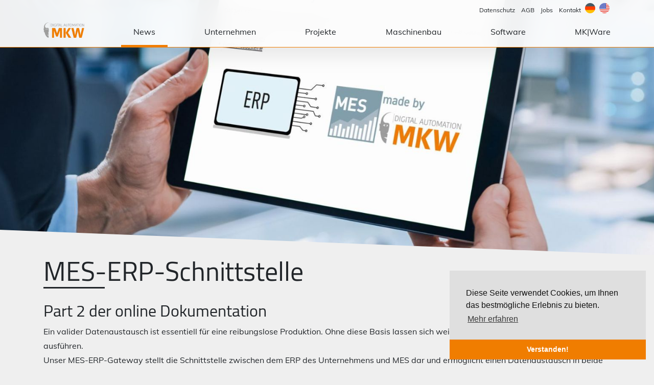

--- FILE ---
content_type: text/html; charset=utf-8
request_url: https://www.mkw.gmbh/de/news/detail/mes-erp-schnittstelle-part-2-der-online-dokumentation.html
body_size: 4246
content:
<!DOCTYPE html>
<html lang="de">
<head>
<meta charset="utf-8">
<title>MES-ERP-Schnittstelle Part 2 der online Dokumentation - MKW GmbH Digital Automation</title>
<base href="https://www.mkw.gmbh/">
<meta name="robots" content="index,follow">
<meta name="description" content="">
<meta name="generator" content="MKW CMS">
<meta name="viewport" content="width=device-width,initial-scale=1.0">
<link rel="stylesheet" href="assets/css/main.scss,cookieconsent.min.css-93bd05e5.css"><script src="assets/js/jquery.min.js-d6e2d39f.js"></script><link rel="alternate" hreflang="de" href="https://www.mkw.gmbh/de/news/detail/mes-erp-schnittstelle-part-2-der-online-dokumentation.html">
<link rel="alternate" hreflang="x-default" href="https://www.mkw.gmbh/de/news/detail/mes-erp-schnittstelle-part-2-der-online-dokumentation.html">
<!--[if lt IE 9]><script src="assets/html5shiv/js/html5shiv-printshiv.min.js"></script><![endif]-->
</head>
<body id="top" class="mac chrome blink ch131" itemscope itemtype="http://schema.org/WebPage">
<div id="wrapper">
<header id="header" class="header-nav fixed-top">
<div class="inside">
<div class="navtop-container container-fluid container-md d-flex justify-content-end">
<!-- indexer::stop -->
<nav class="mod_customnav navtop p-0 navtop-language block" itemscope itemtype="http://schema.org/SiteNavigationElement">
<a href="de/news/detail/mes-erp-schnittstelle-part-2-der-online-dokumentation.html#skipNavigation2" class="invisible">Navigation überspringen</a>
<ul class="navtop-nav mr-auto level_1 ">
<li class="navtop-item">
<a class="navtop-link  "
href="de/datenschutz.html"
title="Datenschutz"
itemprop="url">
<span itemprop="name">Datenschutz</span>
</a>
</li>
<li class="navtop-item">
<a class="navtop-link  "
href="de/agb.html"
title="AGB"
itemprop="url">
<span itemprop="name">AGB</span>
</a>
</li>
<li class="navtop-item">
<a class="navtop-link  "
href="de/unternehmen/jobs.html"
title="Jobs"
itemprop="url">
<span itemprop="name">Jobs</span>
</a>
</li>
<li class="navtop-item">
<a class="navtop-link  "
href="de/unternehmen/kontakt.html"
title="Kontakt"
itemprop="url">
<span itemprop="name">Kontakt</span>
</a>
</li>
</ul>
<a id="skipNavigation2" class="invisible">&nbsp;</a>
</nav>
<!-- indexer::continue -->
<!-- indexer::stop -->
<nav class="mod_changelanguage navtop-lang-switch block" itemscope="" itemtype="http://schema.org/SiteNavigationElement">
<ul class="level_1">
<li class="lang-de active first">
<a href="https://www.mkw.gmbh/de/news/detail/mes-erp-schnittstelle-part-2-der-online-dokumentation.html" title="Detail" class="lang-de active first" hreflang="de" lang="de" itemprop="url">
<img alt="Detail" title="Detail" src="/files/img/flags/de.png">
</a>
</li>
<li class="lang-en nofallback last">
<a href="https://www.mkw.gmbh/en/news/detail.html" title="Detail" class="lang-en nofallback last" hreflang="en" lang="en" itemprop="url">
<img alt="Detail" title="Detail" src="/files/img/flags/en.png">
</a>
</li>
</ul>
</nav>
<!-- indexer::continue -->
</div><!-- indexer::stop -->
<nav class="navbar navbar-expand-md py-0 mod_navigation" itemscope itemtype="http://schema.org/SiteNavigationElement">
<a class="navbar-brand py-2 pl-2 d-md-none" href="/">
<picture class="logo-container">
<source media="(max-width: 767px)" srcset="files/img/logo/mkw_logo_small.png">
<source media="(min-width: 768px)" srcset="files/img/logo/mkw_logo_small@1.png">
<img title="MKW Digital Automation" alt="MKW Digital Automation" class="logo-image" src="files/img/logo/mkw_logo_small.png"/>
</picture>
</a>
<button class="navbar-toggler pr-0 d-block d-md-none collapsed" type="button" data-toggle="collapse"
data-target="#navbarContent" aria-controls="navbarSupportedContent" aria-expanded="false"
aria-label="Toggle navigation">
<span class="icon-bar top-bar"></span>
<span class="icon-bar middle-bar"></span>
<span class="icon-bar bottom-bar"></span>
</button>
<div class="navbar-collapse collapse" id="navbarContent">
<div class="nav-container mr-auto container level_1">
<ul class="navbar-nav flex-column flex-md-row justify-content-between">
<li class="nav-item is--language lang-de first ">
<a href="de/home.html" title="Home"
class="nav-link d-block d-md-inline-block"
itemprop="url"
>
<span class="d-block d-md-none" itemprop="name">Home</span>
<picture class="navigation-logo-container d-none d-md-block">
<source media="(max-width: 767px)" srcset="files/img/logo/mkw_logo_small.png">
<source media="(min-width: 768px)" srcset="files/img/logo/mkw_logo_small@1.png">
<img title="MKW Digital Automation" alt="MKW Digital Automation" class="logo-image" src="files/img/logo/mkw_logo_small.png">
</picture>
</a>
</li>
<li class="nav-item trail ">
<a href="de/news.html" title="News"
class="nav-link d-block d-md-inline-block"
itemprop="url"
>
<span itemprop="name">News</span>
</a>
</li>
<li class="nav-item submenu ">
<a href="de/unternehmen/ueber-uns.html" title="Unternehmen"
class="nav-link d-block d-md-inline-block"
itemprop="url"
aria-haspopup="true">
<span itemprop="name">Unternehmen</span>
</a>
<div class="nav-container mr-auto container level_2">
<ul class="navbar-nav flex-column flex-md-row justify-content-between">
<li class="nav-item first ">
<a href="de/unternehmen/ueber-uns.html" title="Über uns"
class="nav-link d-block d-md-inline-block"
itemprop="url"
>
<span itemprop="name">Über uns</span>
</a>
</li>
<li class="nav-item  ">
<a href="de/unternehmen/management.html" title="Management"
class="nav-link d-block d-md-inline-block"
itemprop="url"
>
<span itemprop="name">Management</span>
</a>
</li>
<li class="nav-item  ">
<a href="de/unternehmen/jobs.html" title="Jobs"
class="nav-link d-block d-md-inline-block"
itemprop="url"
>
<span itemprop="name">Jobs</span>
</a>
</li>
<li class="nav-item  ">
<a href="de/unternehmen/partner-und-netzwerke.html" title="Partner und Netzwerke"
class="nav-link d-block d-md-inline-block"
itemprop="url"
>
<span itemprop="name">Partner und Netzwerke</span>
</a>
</li>
<li class="nav-item  ">
<a href="de/unternehmen/certified-excellence-partner-bosch-rexroth-group.html" title="Offizieller CE-Partner von Bosch Rexroth"
class="nav-link d-block d-md-inline-block"
itemprop="url"
>
<span itemprop="name">Certified Excellence Partner Bosch Rexroth Group</span>
</a>
</li>
<li class="nav-item last ">
<a href="de/unternehmen/kontakt.html" title="Kontakt"
class="nav-link d-block d-md-inline-block"
itemprop="url"
>
<span itemprop="name">Kontakt</span>
</a>
</li>
</ul>
</div>            </li>
<li class="nav-item  ">
<a href="de/projekte.html" title="Projekte"
class="nav-link d-block d-md-inline-block"
itemprop="url"
>
<span itemprop="name">Projekte</span>
</a>
</li>
<li class="nav-item submenu ">
<a href="de/maschinenbau.html" title="Maschinenbau"
class="nav-link d-block d-md-inline-block"
itemprop="url"
aria-haspopup="true">
<span itemprop="name">Maschinenbau</span>
</a>
<div class="nav-container mr-auto container level_2">
<ul class="navbar-nav flex-column flex-md-row justify-content-between">
<li class="nav-item first ">
<a href="de/maschinenbau/konstruktion-und-design.html" title="Konstruktion und Design"
class="nav-link d-block d-md-inline-block"
itemprop="url"
>
<span itemprop="name">Konstruktion und Design</span>
</a>
</li>
<li class="nav-item  ">
<a href="de/maschinenbau/sondermaschinenbau.html" title="Sondermaschinenbau"
class="nav-link d-block d-md-inline-block"
itemprop="url"
>
<span itemprop="name">Sondermaschinenbau</span>
</a>
</li>
<li class="nav-item  ">
<a href="de/maschinenbau/baeckereimaschinen.html" title="Bäckereimaschinen"
class="nav-link d-block d-md-inline-block"
itemprop="url"
>
<span itemprop="name">Bäckereimaschinen</span>
</a>
</li>
<li class="nav-item  ">
<a href="de/maschinenbau/flexible-transportsysteme.html" title="Flexible Transportsysteme"
class="nav-link d-block d-md-inline-block"
itemprop="url"
>
<span itemprop="name">Flexible Transportsysteme</span>
</a>
</li>
<li class="nav-item  ">
<a href="de/maschinenbau/lohnfertigung.html" title="Lohnfertigung"
class="nav-link d-block d-md-inline-block"
itemprop="url"
>
<span itemprop="name">Lohnfertigung</span>
</a>
</li>
<li class="nav-item last ">
<a href="de/maschinenbau/3d-druck.html" title="3D-Druck"
class="nav-link d-block d-md-inline-block"
itemprop="url"
>
<span itemprop="name">3D-Druck</span>
</a>
</li>
</ul>
</div>            </li>
<li class="nav-item submenu ">
<a href="de/software/individuelle-programmierung.html" title="Software"
class="nav-link d-block d-md-inline-block"
itemprop="url"
aria-haspopup="true">
<span itemprop="name">Software</span>
</a>
<div class="nav-container mr-auto container level_2">
<ul class="navbar-nav flex-column flex-md-row justify-content-between">
<li class="nav-item first ">
<a href="de/software/individuelle-programmierung.html" title="Individuelle Programmierung"
class="nav-link d-block d-md-inline-block"
itemprop="url"
>
<span itemprop="name">Individuelle Programmierung</span>
</a>
</li>
<li class="nav-item  ">
<a href="de/software/sps-programmierung.html" title="SPS-Programmierung"
class="nav-link d-block d-md-inline-block"
itemprop="url"
>
<span itemprop="name">SPS-Programmierung</span>
</a>
</li>
<li class="nav-item  ">
<a href="de/software/elektrokonstruktion.html" title="Elektrokonstruktion"
class="nav-link d-block d-md-inline-block"
itemprop="url"
>
<span itemprop="name">Elektrokonstruktion</span>
</a>
</li>
<li class="nav-item last ">
<a href="https://www.mkware.de/" title="MES"
class="nav-link d-block d-md-inline-block"
itemprop="url"
target="_blank"                    >
<span itemprop="name">MES</span>
</a>
</li>
</ul>
</div>            </li>
<li class="nav-item last ">
<a href="https://www.mkware.de/" title="MES"
class="nav-link d-block d-md-inline-block"
itemprop="url"
target="_blank"                    >
<span itemprop="name">MK|Ware</span>
</a>
</li>
</ul>
</div>    </div>
</nav>
<!-- indexer::continue -->            </div>
</header>
<div id="container">
<main id="main">
<div class="inside">
<div class="mod_article first last block" id="article-12">
<div class="mod_newsreader block">
<div class="ce_image full-width teaser-small tt tt-bl tt-small parallax-image block">
<figure class="image_container">
<img src="assets/images/c/K1600_MES-ERP_Gateway_main-52e61ec7.jpg" width="2000" height="1125" alt="" itemprop="image">
</figure>
</div>
<div class="container">
<div class="row">
<h1 class="col-sm-12 ce_headline">
MES-ERP-Schnittstelle        </h1>
</div>
</div><div class="container">
<div class="row">
<h2 class="col-sm-12 ce_headline">
Part 2 der online Dokumentation        </h2>
</div>
</div><div class="ce_text container-fluid p-0 block">
<div class="container">
<div class="row">
<div class="col-sm-12">
<div class="cxmmr5t8 oygrvhab hcukyx3x c1et5uql o9v6fnle ii04i59q">
<div dir="auto">
<p>Ein valider Datenaustausch ist essentiell für eine reibungslose Produktion. Ohne diese Basis lassen sich weitere Schritte nicht effizient planen oder ausführen.<br>Unser MES-ERP-Gateway stellt die Schnittstelle zwischen dem ERP des Unternehmens und MES dar und ermöglicht einen Datenaustausch in beide Richtungen.<br>Wie die einzelnen Funktionsbausteine arbeiten und welche Parameter hierfür benötigt werden, beschreiben wir im neusten Teil unserer online Dokumentation. Unbedingt reinschauen!</p>
<p>https://bit.ly/3DCcSEX</p>
</div>
</div>
<div class="cxmmr5t8 oygrvhab hcukyx3x c1et5uql o9v6fnle ii04i59q">&nbsp;</div>
</div>
</div>
</div>
</div>
<section class="ce_accordionStart content-slider ce_accordion block">
<div class="toggler">
</div>
<ul class="accordion content-light-slider"><li>
<figure class="image_container float_above">
<img src="assets/images/0/K1600_MES-Gateway_post-2e416196.jpg" width="650" height="433" alt="" itemprop="image">
</figure>
<p>Sonnenenergie</p>
</li></ul>
</section>
<div class="ce_text container-fluid p-0 block">
<div class="container">
<div class="row">
<div class="col-sm-12">
<p>#gateway #schnittstelle #meserp #erp #enterpriseressourceplanning #dokumentation #wiki #nachschlagewerk #mes #mkwdigitalautomation #software #bessergehtimmer #alleskönnerundmultitalent #morethanjustmachines #beyondstandard</p>
</div>
</div>
</div>
</div>
<!-- indexer::stop -->
<!--
<div class="container mt-4">
<div class="row">
<div class="col-sm-12">
<p class="back">
<a class="btn btn-mkw-orange" href="javascript:history.go(-1)" title="Zurück">Zurück</a>
</p>
</div>
</div>
</div>
-->
<!-- indexer::continue -->
</div>
</div>
</div>
</main>
</div>
<footer id="footer">
<div class="inside container">
<div class="row">
<div class="col-sm-12 col-lg-3 footer-column">
<picture class="logo-container">
<source media="(max-width: 767px)" srcset="files/img/logo/mkw_logo_small.png">
<source media="(min-width: 768px)" srcset="files/img/logo/mkw_logo_small@1.png">
<img title="MKW Digital Automation" alt="MKW Digital Automation" class="logo-image" src="files/img/logo/mkw_logo_small.png">
</picture>
<p>©&nbsp;MKW GmbH 2026</p>
</div>
<div class="col-sm-6 col-lg-4 col-xl-3 footer-column">
<h5>Kontakt</h5>
<address>
<span><b>MKW GmbH Digital Automation</b></span><br />
<span>Derken 15</span><br />
<span>42327 Wuppertal</span><br />
</address>
<address>
<span>Tel: +49 202 94791 40</span><br />
<span>Fax: +49 202 94791 410</span><br />
<span>E-Mail: info@mkw.gmbh</span><br />
</address>
<p><a title="Kontakt" href="de/unternehmen/kontakt.html">Schreiben Sie uns!</a></p>
</div>
<!-- indexer::stop -->
<nav class="mod_customnav col-sm-6 col-lg-4 col-xl-3 footer-column block" itemscope itemtype="http://schema.org/SiteNavigationElement">
<h5>Informationen</h5>
<a href="de/news/detail/mes-erp-schnittstelle-part-2-der-online-dokumentation.html#skipNavigation4" class="invisible">Navigation überspringen</a>
<ul class="level_1">
<li class="is--language lang-de first"><a href="de/home.html" title="Home" class="is--language lang-de first" itemprop="url"><span itemprop="name">Home</span></a></li>
<li><a href="de/unternehmen/ueber-uns.html" title="Unternehmen" itemprop="url"><span itemprop="name">Unternehmen</span></a></li>
<li class="trail"><a href="de/news.html" title="News" class="trail" itemprop="url"><span itemprop="name">News</span></a></li>
<li><a href="de/unternehmen/kontakt.html" title="Kontakt" itemprop="url"><span itemprop="name">Kontakt</span></a></li>
<li><a href="de/datenschutz.html" title="Datenschutz" itemprop="url"><span itemprop="name">Datenschutz</span></a></li>
<li><a href="de/agb.html" title="AGB" itemprop="url"><span itemprop="name">AGB</span></a></li>
<li class="last"><a href="de/impressum.html" title="Impressum" class="last" itemprop="url"><span itemprop="name">Impressum</span></a></li>
</ul>
<a id="skipNavigation4" class="invisible">&nbsp;</a>
</nav>
<!-- indexer::continue -->
<div class="col-sm-12 col-lg-9 offset-lg-3 footer-column">
<ul class="social-link-list has-border">
<li>
<a alt="MKW auf Facebook" title="MKW auf Facebook" target="_blank" href="https://www.facebook.com/mkwgmbhdigitalautomation/">
<i class="icon icon-iconmonstr-facebook-4"></i>
</a>
</li>
<li>
<a alt="MKW auf Instagram" title="MKW auf Instagram" target="_blank" href="https://www.instagram.com/mkwgmbhdigitalautomation/?hl=de">
<i class="icon icon-iconmonstr-instagram-13"></i>
</a>
</li>
<li>
<a alt="MKW auf YouTube" title="MKW auf YouTube" target="_blank" href="https://www.youtube.com/channel/UCrJWsgaJMowXRMMp4UAVhGQ">
<i class="icon icon-iconmonstr-youtube-6"></i>
</a>
</li>
<li>
<a alt="MKW auf Twitter" title="MKW auf Twitter" target="_blank" href="https://twitter.com/MKWGmbH">
<i class="icon icon-iconmonstr-twitter-1"></i>
</a>
</li>
<li>
<a alt="MKW auf Xing" title="MKW auf Xing" target="_blank" href="https://www.xing.com/companies/mkwgmbhdigitalautomation">
<i class="icon icon-iconmonstr-xing-1"></i>
</a>
</li>
<li>
<a alt="MKW auf LinkedIn" title="MKW auf LinkedIn" target="_blank" href="https://www.linkedin.com/company/mkw-gmbh-digital-automation/">
<i class="icon icon-iconmonstr-linkedin-3"></i>
</a>
</li>
</ul>
</div>                </div>
</div>
</footer>
</div>
<script src="files/js/scripts.min.js?v=b6af3e17"></script><script type="application/ld+json">{"@context":{"contao":"https:\/\/schema.contao.org\/"},"@type":"contao:Page","contao:title":"MES-ERP-Schnittstelle Part 2 der online Dokumentation","contao:pageId":14,"contao:noSearch":false,"contao:protected":false,"contao:groups":[],"contao:fePreview":false}</script>
<!-- Cookie Consent-Script Start -->
<script src="https://cdn.jsdelivr.net/npm/cookieconsent@3/build/cookieconsent.min.js" data-cfasync="false"></script>
<script>window.cookieconsent.initialise({"palette":{"popup":{"background":"#dfdfdf","text":"#111111"},"button":{"background":"#f07d00","text":"#ffffff"}},"theme":"edgeless","position":"bottom-right","content":{"message":"Diese Seite verwendet Cookies, um Ihnen das bestmögliche Erlebnis zu bieten.","dismiss":"Verstanden!","allow":"Allow Cookies","link":"Mehr erfahren","href":"de/datenschutz.html"}})</script>
<!-- Cookie Consent-Script End -->
<!-- Global site tag (gtag.js) - Google Analytics -->
<script async src="https://www.googletagmanager.com/gtag/js?id=UA-116908029-1"></script>
<script>window.dataLayer=window.dataLayer||[];function gtag(){dataLayer.push(arguments)}
gtag('js',new Date());gtag('config','UA-116908029-1')</script>
</body>
</html>

--- FILE ---
content_type: text/css
request_url: https://www.mkw.gmbh/assets/css/main.scss,cookieconsent.min.css-93bd05e5.css
body_size: 56416
content:
@charset "UTF-8";
/*!
 * Bootstrap v4.4.1 (https://getbootstrap.com/)
 * Copyright 2011-2019 The Bootstrap Authors
 * Copyright 2011-2019 Twitter, Inc.
 * Licensed under MIT (https://github.com/twbs/bootstrap/blob/master/LICENSE)
 */:root{--blue: #007bff;--indigo: #6610f2;--purple: #6f42c1;--pink: #e83e8c;--red: #dc3545;--orange: #fd7e14;--yellow: #ffc107;--green: #28a745;--teal: #20c997;--cyan: #17a2b8;--white: #fff;--gray: #6c757d;--gray-dark: #343a40;--primary: #007bff;--secondary: #6c757d;--success: #28a745;--info: #17a2b8;--warning: #ffc107;--danger: #dc3545;--light: #ffffff;--dark: #1c1c1c;--breakpoint-xs: 0;--breakpoint-sm: 576px;--breakpoint-md: 768px;--breakpoint-lg: 992px;--breakpoint-xl: 1200px;--font-family-sans-serif: -apple-system, BlinkMacSystemFont, "Segoe UI", Roboto, "Helvetica Neue", Arial, "Noto Sans", sans-serif, "Apple Color Emoji", "Segoe UI Emoji", "Segoe UI Symbol", "Noto Color Emoji";--font-family-monospace: SFMono-Regular, Menlo, Monaco, Consolas, "Liberation Mono", "Courier New", monospace}*,*::before,*::after{box-sizing:border-box}html{font-family:sans-serif;line-height:1.15;-webkit-text-size-adjust:100%;-webkit-tap-highlight-color:rgba(0, 0, 0, 0)}article,aside,figcaption,figure,footer,header,hgroup,main,nav,section{display:block}body{margin:0;font-family:-apple-system, BlinkMacSystemFont, "Segoe UI", Roboto, "Helvetica Neue", Arial, "Noto Sans", sans-serif, "Apple Color Emoji", "Segoe UI Emoji", "Segoe UI Symbol", "Noto Color Emoji";font-size:1rem;font-weight:400;line-height:1.75;color:#212529;text-align:left;background-color:#fff}[tabindex="-1"]:focus:not(:focus-visible){outline:0 !important}hr{box-sizing:content-box;height:0;overflow:visible}h1,h2,h3,h4,h5,h6{margin-top:0;margin-bottom:0.5rem}p{margin-top:0;margin-bottom:1rem}abbr[title],abbr[data-original-title]{text-decoration:underline;text-decoration:underline dotted;cursor:help;border-bottom:0;text-decoration-skip-ink:none}address{margin-bottom:1rem;font-style:normal;line-height:inherit}ol,ul,dl{margin-top:0;margin-bottom:1rem}ol ol,ul ul,ol ul,ul ol{margin-bottom:0}dt{font-weight:700}dd{margin-bottom:0.5rem;margin-left:0}blockquote{margin:0 0 1rem}b,strong{font-weight:bolder}small{font-size:80%}sub,sup{position:relative;font-size:75%;line-height:0;vertical-align:baseline}sub{bottom:-0.25em}sup{top:-0.5em}a{color:#007bff;text-decoration:none;background-color:transparent}a:hover{color:#0056b3;text-decoration:underline}a:not([href]){color:inherit;text-decoration:none}a:not([href]):hover{color:inherit;text-decoration:none}pre,code,kbd,samp{font-family:SFMono-Regular, Menlo, Monaco, Consolas, "Liberation Mono", "Courier New", monospace;font-size:1em}pre{margin-top:0;margin-bottom:1rem;overflow:auto}figure{margin:0 0 1rem}img{vertical-align:middle;border-style:none}svg{overflow:hidden;vertical-align:middle}table{border-collapse:collapse}caption{padding-top:0.75rem;padding-bottom:0.75rem;color:#6c757d;text-align:left;caption-side:bottom}th{text-align:inherit}label{display:inline-block;margin-bottom:0.5rem}button{border-radius:0}button:focus{outline:1px dotted;outline:5px auto -webkit-focus-ring-color}input,button,select,optgroup,textarea{margin:0;font-family:inherit;font-size:inherit;line-height:inherit}button,input{overflow:visible}button,select{text-transform:none}select{word-wrap:normal}button,[type="button"],[type="reset"],[type="submit"]{-webkit-appearance:button}button:not(:disabled),[type="button"]:not(:disabled),[type="reset"]:not(:disabled),[type="submit"]:not(:disabled){cursor:pointer}button::-moz-focus-inner,[type="button"]::-moz-focus-inner,[type="reset"]::-moz-focus-inner,[type="submit"]::-moz-focus-inner{padding:0;border-style:none}input[type="radio"],input[type="checkbox"]{box-sizing:border-box;padding:0}input[type="date"],input[type="time"],input[type="datetime-local"],input[type="month"]{-webkit-appearance:listbox}textarea{overflow:auto;resize:vertical}fieldset{min-width:0;padding:0;margin:0;border:0}legend{display:block;width:100%;max-width:100%;padding:0;margin-bottom:0.5rem;font-size:1.5rem;line-height:inherit;color:inherit;white-space:normal}progress{vertical-align:baseline}[type="number"]::-webkit-inner-spin-button,[type="number"]::-webkit-outer-spin-button{height:auto}[type="search"]{outline-offset:-2px;-webkit-appearance:none}[type="search"]::-webkit-search-decoration{-webkit-appearance:none}::-webkit-file-upload-button{font:inherit;-webkit-appearance:button}output{display:inline-block}summary{display:list-item;cursor:pointer}template{display:none}[hidden]{display:none !important}h1,h2,h3,h4,h5,h6,.h1,.h2,.h3,.h4,.h5,.h6{margin-bottom:0.5rem;font-weight:500;line-height:1.2}h1,.h1{font-size:3.25rem}h2,.h2{font-size:2rem}h3,.h3{font-size:1.75rem}h4,.h4{font-size:1.5rem}h5,.h5{font-size:1.25rem}h6,.h6{font-size:1rem}.lead{font-size:1.25rem;font-weight:300}.display-1{font-size:6rem;font-weight:300;line-height:1.2}.display-2{font-size:5.5rem;font-weight:300;line-height:1.2}.display-3{font-size:4.5rem;font-weight:300;line-height:1.2}.display-4{font-size:3.5rem;font-weight:300;line-height:1.2}hr{margin-top:1rem;margin-bottom:1rem;border:0;border-top:1px solid rgba(0, 0, 0, 0.1)}small,.small{font-size:80%;font-weight:400}mark,.mark{padding:0.2em;background-color:#fcf8e3}.list-unstyled{padding-left:0;list-style:none}.list-inline{padding-left:0;list-style:none}.list-inline-item{display:inline-block}.list-inline-item:not(:last-child){margin-right:0.5rem}.initialism{font-size:90%;text-transform:uppercase}.blockquote{margin-bottom:1rem;font-size:1.25rem}.blockquote-footer{display:block;font-size:80%;color:#6c757d}.blockquote-footer::before{content:"— "}.img-fluid{max-width:100%;height:auto}.img-thumbnail{padding:0.25rem;background-color:#fff;border:1px solid #dee2e6;border-radius:0.4rem;max-width:100%;height:auto}.figure{display:inline-block}.figure-img{margin-bottom:0.5rem;line-height:1}.figure-caption{font-size:90%;color:#6c757d}code{font-size:87.5%;color:#e83e8c;word-wrap:break-word}a>code{color:inherit}kbd{padding:0.2rem 0.4rem;font-size:87.5%;color:#fff;background-color:#212529;border-radius:0.3 0.5rem}kbd kbd{padding:0;font-size:100%;font-weight:700}pre{display:block;font-size:87.5%;color:#212529}pre code{font-size:inherit;color:inherit;word-break:normal}.pre-scrollable{max-height:340px;overflow-y:scroll}.container,footer .inside,.navbar .nav-container.level_2>.navbar-nav{width:100%;padding-right:15px;padding-left:15px;margin-right:auto;margin-left:auto}@media (min-width:576px){.container,footer .inside,.navbar .nav-container.level_2>.navbar-nav{max-width:540px}}@media (min-width:768px){.container,footer .inside,.navbar .nav-container.level_2>.navbar-nav{max-width:720px}}@media (min-width:992px){.container,footer .inside,.navbar .nav-container.level_2>.navbar-nav{max-width:960px}}@media (min-width:1200px){.container,footer .inside,.navbar .nav-container.level_2>.navbar-nav{max-width:1140px}}.container-fluid,.container-sm,.container-md,.container-lg,.container-xl{width:100%;padding-right:15px;padding-left:15px;margin-right:auto;margin-left:auto}@media (min-width:576px){.container,footer .inside,.navbar .nav-container.level_2>.navbar-nav,.container-sm{max-width:540px}}@media (min-width:768px){.container,footer .inside,.navbar .nav-container.level_2>.navbar-nav,.container-sm,.container-md{max-width:720px}}@media (min-width:992px){.container,footer .inside,.navbar .nav-container.level_2>.navbar-nav,.container-sm,.container-md,.container-lg{max-width:960px}}@media (min-width:1200px){.container,footer .inside,.navbar .nav-container.level_2>.navbar-nav,.container-sm,.container-md,.container-lg,.container-xl{max-width:1140px}}.row{display:flex;flex-wrap:wrap;margin-right:-15px;margin-left:-15px}.no-gutters{margin-right:0;margin-left:0}.no-gutters>.col,.no-gutters>[class*="col-"]{padding-right:0;padding-left:0}.col-1,.col-2,.col-3,.col-4,.col-5,.col-6,.col-7,.col-8,.col-9,.col-10,.col-11,.col-12,.col,.col-auto,.col-sm-1,.col-sm-2,.col-sm-3,.col-sm-4,.col-sm-5,.col-sm-6,.col-sm-7,.col-sm-8,.col-sm-9,.col-sm-10,.col-sm-11,.col-sm-12,.card-news .pagination,.col-sm,.col-sm-auto,.col-md-1,.col-md-2,.col-md-3,.col-md-4,.col-md-5,.col-md-6,.col-md-7,.col-md-8,.col-md-9,.col-md-10,.col-md-11,.col-md-12,.col-md,.col-md-auto,.col-lg-1,.col-lg-2,.col-lg-3,.col-lg-4,.col-lg-5,.col-lg-6,.col-lg-7,.col-lg-8,.col-lg-9,.col-lg-10,.col-lg-11,.col-lg-12,.col-lg,.col-lg-auto,.col-xl-1,.col-xl-2,.col-xl-3,.col-xl-4,.col-xl-5,.col-xl-6,.col-xl-7,.col-xl-8,.col-xl-9,.col-xl-10,.col-xl-11,.col-xl-12,.col-xl,.col-xl-auto{position:relative;width:100%;padding-right:15px;padding-left:15px}.col{flex-basis:0;flex-grow:1;max-width:100%}.row-cols-1>*{flex:0 0 100%;max-width:100%}.row-cols-2>*{flex:0 0 50%;max-width:50%}.row-cols-3>*{flex:0 0 33.3333333333%;max-width:33.3333333333%}.row-cols-4>*{flex:0 0 25%;max-width:25%}.row-cols-5>*{flex:0 0 20%;max-width:20%}.row-cols-6>*{flex:0 0 16.6666666667%;max-width:16.6666666667%}.col-auto{flex:0 0 auto;width:auto;max-width:100%}.col-1{flex:0 0 8.3333333333%;max-width:8.3333333333%}.col-2{flex:0 0 16.6666666667%;max-width:16.6666666667%}.col-3{flex:0 0 25%;max-width:25%}.col-4{flex:0 0 33.3333333333%;max-width:33.3333333333%}.col-5{flex:0 0 41.6666666667%;max-width:41.6666666667%}.col-6{flex:0 0 50%;max-width:50%}.col-7{flex:0 0 58.3333333333%;max-width:58.3333333333%}.col-8{flex:0 0 66.6666666667%;max-width:66.6666666667%}.col-9{flex:0 0 75%;max-width:75%}.col-10{flex:0 0 83.3333333333%;max-width:83.3333333333%}.col-11{flex:0 0 91.6666666667%;max-width:91.6666666667%}.col-12{flex:0 0 100%;max-width:100%}.order-first{order:-1}.order-last{order:13}.order-0{order:0}.order-1{order:1}.order-2{order:2}.order-3{order:3}.order-4{order:4}.order-5{order:5}.order-6{order:6}.order-7{order:7}.order-8{order:8}.order-9{order:9}.order-10{order:10}.order-11{order:11}.order-12{order:12}.offset-1{margin-left:8.3333333333%}.offset-2{margin-left:16.6666666667%}.offset-3{margin-left:25%}.offset-4{margin-left:33.3333333333%}.offset-5{margin-left:41.6666666667%}.offset-6{margin-left:50%}.offset-7{margin-left:58.3333333333%}.offset-8{margin-left:66.6666666667%}.offset-9{margin-left:75%}.offset-10{margin-left:83.3333333333%}.offset-11{margin-left:91.6666666667%}@media (min-width:576px){.col-sm{flex-basis:0;flex-grow:1;max-width:100%}.row-cols-sm-1>*{flex:0 0 100%;max-width:100%}.row-cols-sm-2>*{flex:0 0 50%;max-width:50%}.row-cols-sm-3>*{flex:0 0 33.3333333333%;max-width:33.3333333333%}.row-cols-sm-4>*{flex:0 0 25%;max-width:25%}.row-cols-sm-5>*{flex:0 0 20%;max-width:20%}.row-cols-sm-6>*{flex:0 0 16.6666666667%;max-width:16.6666666667%}.col-sm-auto{flex:0 0 auto;width:auto;max-width:100%}.col-sm-1{flex:0 0 8.3333333333%;max-width:8.3333333333%}.col-sm-2{flex:0 0 16.6666666667%;max-width:16.6666666667%}.col-sm-3{flex:0 0 25%;max-width:25%}.col-sm-4{flex:0 0 33.3333333333%;max-width:33.3333333333%}.col-sm-5{flex:0 0 41.6666666667%;max-width:41.6666666667%}.col-sm-6{flex:0 0 50%;max-width:50%}.col-sm-7{flex:0 0 58.3333333333%;max-width:58.3333333333%}.col-sm-8{flex:0 0 66.6666666667%;max-width:66.6666666667%}.col-sm-9{flex:0 0 75%;max-width:75%}.col-sm-10{flex:0 0 83.3333333333%;max-width:83.3333333333%}.col-sm-11{flex:0 0 91.6666666667%;max-width:91.6666666667%}.col-sm-12,.card-news .pagination{flex:0 0 100%;max-width:100%}.order-sm-first{order:-1}.order-sm-last{order:13}.order-sm-0{order:0}.order-sm-1{order:1}.order-sm-2{order:2}.order-sm-3{order:3}.order-sm-4{order:4}.order-sm-5{order:5}.order-sm-6{order:6}.order-sm-7{order:7}.order-sm-8{order:8}.order-sm-9{order:9}.order-sm-10{order:10}.order-sm-11{order:11}.order-sm-12{order:12}.offset-sm-0{margin-left:0}.offset-sm-1{margin-left:8.3333333333%}.offset-sm-2{margin-left:16.6666666667%}.offset-sm-3{margin-left:25%}.offset-sm-4{margin-left:33.3333333333%}.offset-sm-5{margin-left:41.6666666667%}.offset-sm-6{margin-left:50%}.offset-sm-7{margin-left:58.3333333333%}.offset-sm-8{margin-left:66.6666666667%}.offset-sm-9{margin-left:75%}.offset-sm-10{margin-left:83.3333333333%}.offset-sm-11{margin-left:91.6666666667%}}@media (min-width:768px){.col-md{flex-basis:0;flex-grow:1;max-width:100%}.row-cols-md-1>*{flex:0 0 100%;max-width:100%}.row-cols-md-2>*{flex:0 0 50%;max-width:50%}.row-cols-md-3>*{flex:0 0 33.3333333333%;max-width:33.3333333333%}.row-cols-md-4>*{flex:0 0 25%;max-width:25%}.row-cols-md-5>*{flex:0 0 20%;max-width:20%}.row-cols-md-6>*{flex:0 0 16.6666666667%;max-width:16.6666666667%}.col-md-auto{flex:0 0 auto;width:auto;max-width:100%}.col-md-1{flex:0 0 8.3333333333%;max-width:8.3333333333%}.col-md-2{flex:0 0 16.6666666667%;max-width:16.6666666667%}.col-md-3{flex:0 0 25%;max-width:25%}.col-md-4{flex:0 0 33.3333333333%;max-width:33.3333333333%}.col-md-5{flex:0 0 41.6666666667%;max-width:41.6666666667%}.col-md-6{flex:0 0 50%;max-width:50%}.col-md-7{flex:0 0 58.3333333333%;max-width:58.3333333333%}.col-md-8{flex:0 0 66.6666666667%;max-width:66.6666666667%}.col-md-9{flex:0 0 75%;max-width:75%}.col-md-10{flex:0 0 83.3333333333%;max-width:83.3333333333%}.col-md-11{flex:0 0 91.6666666667%;max-width:91.6666666667%}.col-md-12{flex:0 0 100%;max-width:100%}.order-md-first{order:-1}.order-md-last{order:13}.order-md-0{order:0}.order-md-1{order:1}.order-md-2{order:2}.order-md-3{order:3}.order-md-4{order:4}.order-md-5{order:5}.order-md-6{order:6}.order-md-7{order:7}.order-md-8{order:8}.order-md-9{order:9}.order-md-10{order:10}.order-md-11{order:11}.order-md-12{order:12}.offset-md-0{margin-left:0}.offset-md-1{margin-left:8.3333333333%}.offset-md-2{margin-left:16.6666666667%}.offset-md-3{margin-left:25%}.offset-md-4{margin-left:33.3333333333%}.offset-md-5{margin-left:41.6666666667%}.offset-md-6{margin-left:50%}.offset-md-7{margin-left:58.3333333333%}.offset-md-8{margin-left:66.6666666667%}.offset-md-9{margin-left:75%}.offset-md-10{margin-left:83.3333333333%}.offset-md-11{margin-left:91.6666666667%}}@media (min-width:992px){.col-lg{flex-basis:0;flex-grow:1;max-width:100%}.row-cols-lg-1>*{flex:0 0 100%;max-width:100%}.row-cols-lg-2>*{flex:0 0 50%;max-width:50%}.row-cols-lg-3>*{flex:0 0 33.3333333333%;max-width:33.3333333333%}.row-cols-lg-4>*{flex:0 0 25%;max-width:25%}.row-cols-lg-5>*{flex:0 0 20%;max-width:20%}.row-cols-lg-6>*{flex:0 0 16.6666666667%;max-width:16.6666666667%}.col-lg-auto{flex:0 0 auto;width:auto;max-width:100%}.col-lg-1{flex:0 0 8.3333333333%;max-width:8.3333333333%}.col-lg-2{flex:0 0 16.6666666667%;max-width:16.6666666667%}.col-lg-3{flex:0 0 25%;max-width:25%}.col-lg-4{flex:0 0 33.3333333333%;max-width:33.3333333333%}.col-lg-5{flex:0 0 41.6666666667%;max-width:41.6666666667%}.col-lg-6{flex:0 0 50%;max-width:50%}.col-lg-7{flex:0 0 58.3333333333%;max-width:58.3333333333%}.col-lg-8{flex:0 0 66.6666666667%;max-width:66.6666666667%}.col-lg-9{flex:0 0 75%;max-width:75%}.col-lg-10{flex:0 0 83.3333333333%;max-width:83.3333333333%}.col-lg-11{flex:0 0 91.6666666667%;max-width:91.6666666667%}.col-lg-12{flex:0 0 100%;max-width:100%}.order-lg-first{order:-1}.order-lg-last{order:13}.order-lg-0{order:0}.order-lg-1{order:1}.order-lg-2{order:2}.order-lg-3{order:3}.order-lg-4{order:4}.order-lg-5{order:5}.order-lg-6{order:6}.order-lg-7{order:7}.order-lg-8{order:8}.order-lg-9{order:9}.order-lg-10{order:10}.order-lg-11{order:11}.order-lg-12{order:12}.offset-lg-0{margin-left:0}.offset-lg-1{margin-left:8.3333333333%}.offset-lg-2{margin-left:16.6666666667%}.offset-lg-3{margin-left:25%}.offset-lg-4{margin-left:33.3333333333%}.offset-lg-5{margin-left:41.6666666667%}.offset-lg-6{margin-left:50%}.offset-lg-7{margin-left:58.3333333333%}.offset-lg-8{margin-left:66.6666666667%}.offset-lg-9{margin-left:75%}.offset-lg-10{margin-left:83.3333333333%}.offset-lg-11{margin-left:91.6666666667%}}@media (min-width:1200px){.col-xl{flex-basis:0;flex-grow:1;max-width:100%}.row-cols-xl-1>*{flex:0 0 100%;max-width:100%}.row-cols-xl-2>*{flex:0 0 50%;max-width:50%}.row-cols-xl-3>*{flex:0 0 33.3333333333%;max-width:33.3333333333%}.row-cols-xl-4>*{flex:0 0 25%;max-width:25%}.row-cols-xl-5>*{flex:0 0 20%;max-width:20%}.row-cols-xl-6>*{flex:0 0 16.6666666667%;max-width:16.6666666667%}.col-xl-auto{flex:0 0 auto;width:auto;max-width:100%}.col-xl-1{flex:0 0 8.3333333333%;max-width:8.3333333333%}.col-xl-2{flex:0 0 16.6666666667%;max-width:16.6666666667%}.col-xl-3{flex:0 0 25%;max-width:25%}.col-xl-4{flex:0 0 33.3333333333%;max-width:33.3333333333%}.col-xl-5{flex:0 0 41.6666666667%;max-width:41.6666666667%}.col-xl-6{flex:0 0 50%;max-width:50%}.col-xl-7{flex:0 0 58.3333333333%;max-width:58.3333333333%}.col-xl-8{flex:0 0 66.6666666667%;max-width:66.6666666667%}.col-xl-9{flex:0 0 75%;max-width:75%}.col-xl-10{flex:0 0 83.3333333333%;max-width:83.3333333333%}.col-xl-11{flex:0 0 91.6666666667%;max-width:91.6666666667%}.col-xl-12{flex:0 0 100%;max-width:100%}.order-xl-first{order:-1}.order-xl-last{order:13}.order-xl-0{order:0}.order-xl-1{order:1}.order-xl-2{order:2}.order-xl-3{order:3}.order-xl-4{order:4}.order-xl-5{order:5}.order-xl-6{order:6}.order-xl-7{order:7}.order-xl-8{order:8}.order-xl-9{order:9}.order-xl-10{order:10}.order-xl-11{order:11}.order-xl-12{order:12}.offset-xl-0{margin-left:0}.offset-xl-1{margin-left:8.3333333333%}.offset-xl-2{margin-left:16.6666666667%}.offset-xl-3{margin-left:25%}.offset-xl-4{margin-left:33.3333333333%}.offset-xl-5{margin-left:41.6666666667%}.offset-xl-6{margin-left:50%}.offset-xl-7{margin-left:58.3333333333%}.offset-xl-8{margin-left:66.6666666667%}.offset-xl-9{margin-left:75%}.offset-xl-10{margin-left:83.3333333333%}.offset-xl-11{margin-left:91.6666666667%}}.table{width:100%;margin-bottom:1rem;color:#212529}.table th,.table td{padding:0.75rem;vertical-align:top;border-top:1px solid #dee2e6}.table thead th{vertical-align:bottom;border-bottom:2px solid #dee2e6}.table tbody+tbody{border-top:2px solid #dee2e6}.table-sm th,.table-sm td{padding:0.3rem}.table-bordered{border:1px solid #dee2e6}.table-bordered th,.table-bordered td{border:1px solid #dee2e6}.table-bordered thead th,.table-bordered thead td{border-bottom-width:2px}.table-borderless th,.table-borderless td,.table-borderless thead th,.table-borderless tbody+tbody{border:0}.table-striped tbody tr:nth-of-type(odd){background-color:rgba(0, 0, 0, 0.05)}.table-hover tbody tr:hover{color:#212529;background-color:rgba(0, 0, 0, 0.075)}.table-primary,.table-primary>th,.table-primary>td{background-color:#b8daff}.table-primary th,.table-primary td,.table-primary thead th,.table-primary tbody+tbody{border-color:#7abaff}.table-hover .table-primary:hover{background-color:#9fcdff}.table-hover .table-primary:hover>td,.table-hover .table-primary:hover>th{background-color:#9fcdff}.table-secondary,.table-secondary>th,.table-secondary>td{background-color:#d6d8db}.table-secondary th,.table-secondary td,.table-secondary thead th,.table-secondary tbody+tbody{border-color:#b3b7bb}.table-hover .table-secondary:hover{background-color:#c8cbcf}.table-hover .table-secondary:hover>td,.table-hover .table-secondary:hover>th{background-color:#c8cbcf}.table-success,.table-success>th,.table-success>td{background-color:#c3e6cb}.table-success th,.table-success td,.table-success thead th,.table-success tbody+tbody{border-color:#8fd19e}.table-hover .table-success:hover{background-color:#b1dfbb}.table-hover .table-success:hover>td,.table-hover .table-success:hover>th{background-color:#b1dfbb}.table-info,.table-info>th,.table-info>td{background-color:#bee5eb}.table-info th,.table-info td,.table-info thead th,.table-info tbody+tbody{border-color:#86cfda}.table-hover .table-info:hover{background-color:#abdde5}.table-hover .table-info:hover>td,.table-hover .table-info:hover>th{background-color:#abdde5}.table-warning,.table-warning>th,.table-warning>td{background-color:#ffeeba}.table-warning th,.table-warning td,.table-warning thead th,.table-warning tbody+tbody{border-color:#ffdf7e}.table-hover .table-warning:hover{background-color:#ffe8a1}.table-hover .table-warning:hover>td,.table-hover .table-warning:hover>th{background-color:#ffe8a1}.table-danger,.table-danger>th,.table-danger>td{background-color:#f5c6cb}.table-danger th,.table-danger td,.table-danger thead th,.table-danger tbody+tbody{border-color:#ed969e}.table-hover .table-danger:hover{background-color:#f1b0b7}.table-hover .table-danger:hover>td,.table-hover .table-danger:hover>th{background-color:#f1b0b7}.table-light,.table-light>th,.table-light>td{background-color:white}.table-light th,.table-light td,.table-light thead th,.table-light tbody+tbody{border-color:white}.table-hover .table-light:hover{background-color:#f2f2f2}.table-hover .table-light:hover>td,.table-hover .table-light:hover>th{background-color:#f2f2f2}.table-dark,.table-dark>th,.table-dark>td{background-color:#bfbfbf}.table-dark th,.table-dark td,.table-dark thead th,.table-dark tbody+tbody{border-color:#898989}.table-hover .table-dark:hover{background-color:#b2b2b2}.table-hover .table-dark:hover>td,.table-hover .table-dark:hover>th{background-color:#b2b2b2}.table-active,.table-active>th,.table-active>td{background-color:rgba(0, 0, 0, 0.075)}.table-hover .table-active:hover{background-color:rgba(0, 0, 0, 0.075)}.table-hover .table-active:hover>td,.table-hover .table-active:hover>th{background-color:rgba(0, 0, 0, 0.075)}.table .thead-dark th{color:#fff;background-color:#343a40;border-color:#454d55}.table .thead-light th{color:#495057;background-color:#e9ecef;border-color:#dee2e6}.table-dark{color:#fff;background-color:#343a40}.table-dark th,.table-dark td,.table-dark thead th{border-color:#454d55}.table-dark.table-bordered{border:0}.table-dark.table-striped tbody tr:nth-of-type(odd){background-color:rgba(255, 255, 255, 0.05)}.table-dark.table-hover tbody tr:hover{color:#fff;background-color:rgba(255, 255, 255, 0.075)}@media (max-width:575.98px){.table-responsive-sm{display:block;width:100%;overflow-x:auto;-webkit-overflow-scrolling:touch}.table-responsive-sm>.table-bordered{border:0}}@media (max-width:767.98px){.table-responsive-md{display:block;width:100%;overflow-x:auto;-webkit-overflow-scrolling:touch}.table-responsive-md>.table-bordered{border:0}}@media (max-width:991.98px){.table-responsive-lg{display:block;width:100%;overflow-x:auto;-webkit-overflow-scrolling:touch}.table-responsive-lg>.table-bordered{border:0}}@media (max-width:1199.98px){.table-responsive-xl{display:block;width:100%;overflow-x:auto;-webkit-overflow-scrolling:touch}.table-responsive-xl>.table-bordered{border:0}}.table-responsive{display:block;width:100%;overflow-x:auto;-webkit-overflow-scrolling:touch}.table-responsive>.table-bordered{border:0}.form-control{display:block;width:100%;height:calc(1.75em + 0.75rem + 2px);padding:0.375rem 0.75rem;font-size:1rem;font-weight:400;line-height:1.75;color:#495057;background-color:#fff;background-clip:padding-box;border:1px solid #ced4da;border-radius:0.4rem;transition:border-color 0.15s ease-in-out, box-shadow 0.15s ease-in-out}@media (prefers-reduced-motion:reduce){.form-control{transition:none}}.form-control::-ms-expand{background-color:transparent;border:0}.form-control:-moz-focusring{color:transparent;text-shadow:0 0 0 #495057}.form-control:focus{color:#495057;background-color:#fff;border-color:#80bdff;outline:0;box-shadow:0 0 0 0.2rem rgba(0, 123, 255, 0.25)}.form-control::placeholder{color:#6c757d;opacity:1}.form-control:disabled,.form-control[readonly]{background-color:#e9ecef;opacity:1}select.form-control:focus::-ms-value{color:#495057;background-color:#fff}.form-control-file,.form-control-range{display:block;width:100%}.col-form-label{padding-top:calc(0.375rem + 1px);padding-bottom:calc(0.375rem + 1px);margin-bottom:0;font-size:inherit;line-height:1.75}.col-form-label-lg{padding-top:calc(0.5rem + 1px);padding-bottom:calc(0.5rem + 1px);font-size:1.25rem;line-height:1.75}.col-form-label-sm{padding-top:calc(0.25rem + 1px);padding-bottom:calc(0.25rem + 1px);font-size:0.875rem;line-height:1.75}.form-control-plaintext{display:block;width:100%;padding:0.375rem 0;margin-bottom:0;font-size:1rem;line-height:1.75;color:#212529;background-color:transparent;border:solid transparent;border-width:1px 0}.form-control-plaintext.form-control-sm,.form-control-plaintext.form-control-lg{padding-right:0;padding-left:0}.form-control-sm{height:calc(1.75em + 0.5rem + 2px);padding:0.25rem 0.5rem;font-size:0.875rem;line-height:1.75;border-radius:0.3 0.5rem}.form-control-lg{height:calc(1.75em + 1rem + 2px);padding:0.5rem 1rem;font-size:1.25rem;line-height:1.75;border-radius:0.4 0.5rem}select.form-control[size],select.form-control[multiple]{height:auto}textarea.form-control{height:auto}.form-group{margin-bottom:1rem}.form-text{display:block;margin-top:0.25rem}.form-row{display:flex;flex-wrap:wrap;margin-right:-5px;margin-left:-5px}.form-row>.col,.form-row>[class*="col-"]{padding-right:5px;padding-left:5px}.form-check{position:relative;display:block;padding-left:1.25rem}.form-check-input{position:absolute;margin-top:0.3rem;margin-left:-1.25rem}.form-check-input[disabled]~.form-check-label,.form-check-input:disabled~.form-check-label{color:#6c757d}.form-check-label{margin-bottom:0}.form-check-inline{display:inline-flex;align-items:center;padding-left:0;margin-right:0.75rem}.form-check-inline .form-check-input{position:static;margin-top:0;margin-right:0.3125rem;margin-left:0}.valid-feedback{display:none;width:100%;margin-top:0.25rem;font-size:80%;color:#28a745}.valid-tooltip{position:absolute;top:100%;z-index:5;display:none;max-width:100%;padding:0.25rem 0.5rem;margin-top:0.1rem;font-size:0.875rem;line-height:1.75;color:#fff;background-color:rgba(40, 167, 69, 0.9);border-radius:0.4rem}.was-validated :valid~.valid-feedback,.was-validated :valid~.valid-tooltip,.is-valid~.valid-feedback,.is-valid~.valid-tooltip{display:block}.was-validated .form-control:valid,.form-control.is-valid{border-color:#28a745;padding-right:calc(1.75em + 0.75rem);background-image:url("data:image/svg+xml,%3csvg xmlns='http://www.w3.org/2000/svg' width='8' height='8' viewBox='0 0 8 8'%3e%3cpath fill='%2328a745' d='M2.3 6.73L.6 4.53c-.4-1.04.46-1.4 1.1-.8l1.1 1.4 3.4-3.8c.6-.63 1.6-.27 1.2.7l-4 4.6c-.43.5-.8.4-1.1.1z'/%3e%3c/svg%3e");background-repeat:no-repeat;background-position:right calc(0.4375em + 0.1875rem) center;background-size:calc(0.875em + 0.375rem) calc(0.875em + 0.375rem)}.was-validated .form-control:valid:focus,.form-control.is-valid:focus{border-color:#28a745;box-shadow:0 0 0 0.2rem rgba(40, 167, 69, 0.25)}.was-validated textarea.form-control:valid,textarea.form-control.is-valid{padding-right:calc(1.75em + 0.75rem);background-position:top calc(0.4375em + 0.1875rem) right calc(0.4375em + 0.1875rem)}.was-validated .custom-select:valid,.custom-select.is-valid{border-color:#28a745;padding-right:calc(0.75em + 2.3125rem);background:url("data:image/svg+xml,%3csvg xmlns='http://www.w3.org/2000/svg' width='4' height='5' viewBox='0 0 4 5'%3e%3cpath fill='%23343a40' d='M2 0L0 2h4zm0 5L0 3h4z'/%3e%3c/svg%3e") no-repeat right 0.75rem center / 8px 10px, url("data:image/svg+xml,%3csvg xmlns='http://www.w3.org/2000/svg' width='8' height='8' viewBox='0 0 8 8'%3e%3cpath fill='%2328a745' d='M2.3 6.73L.6 4.53c-.4-1.04.46-1.4 1.1-.8l1.1 1.4 3.4-3.8c.6-.63 1.6-.27 1.2.7l-4 4.6c-.43.5-.8.4-1.1.1z'/%3e%3c/svg%3e") #fff no-repeat center right 1.75rem / calc(0.875em + 0.375rem) calc(0.875em + 0.375rem)}.was-validated .custom-select:valid:focus,.custom-select.is-valid:focus{border-color:#28a745;box-shadow:0 0 0 0.2rem rgba(40, 167, 69, 0.25)}.was-validated .form-check-input:valid~.form-check-label,.form-check-input.is-valid~.form-check-label{color:#28a745}.was-validated .form-check-input:valid~.valid-feedback,.was-validated .form-check-input:valid~.valid-tooltip,.form-check-input.is-valid~.valid-feedback,.form-check-input.is-valid~.valid-tooltip{display:block}.was-validated .custom-control-input:valid~.custom-control-label,.custom-control-input.is-valid~.custom-control-label{color:#28a745}.was-validated .custom-control-input:valid~.custom-control-label::before,.custom-control-input.is-valid~.custom-control-label::before{border-color:#28a745}.was-validated .custom-control-input:valid:checked~.custom-control-label::before,.custom-control-input.is-valid:checked~.custom-control-label::before{border-color:#34ce57;background-color:#34ce57}.was-validated .custom-control-input:valid:focus~.custom-control-label::before,.custom-control-input.is-valid:focus~.custom-control-label::before{box-shadow:0 0 0 0.2rem rgba(40, 167, 69, 0.25)}.was-validated .custom-control-input:valid:focus:not(:checked)~.custom-control-label::before,.custom-control-input.is-valid:focus:not(:checked)~.custom-control-label::before{border-color:#28a745}.was-validated .custom-file-input:valid~.custom-file-label,.custom-file-input.is-valid~.custom-file-label{border-color:#28a745}.was-validated .custom-file-input:valid:focus~.custom-file-label,.custom-file-input.is-valid:focus~.custom-file-label{border-color:#28a745;box-shadow:0 0 0 0.2rem rgba(40, 167, 69, 0.25)}.invalid-feedback{display:none;width:100%;margin-top:0.25rem;font-size:80%;color:#dc3545}.invalid-tooltip{position:absolute;top:100%;z-index:5;display:none;max-width:100%;padding:0.25rem 0.5rem;margin-top:0.1rem;font-size:0.875rem;line-height:1.75;color:#fff;background-color:rgba(220, 53, 69, 0.9);border-radius:0.4rem}.was-validated :invalid~.invalid-feedback,.was-validated :invalid~.invalid-tooltip,.is-invalid~.invalid-feedback,.is-invalid~.invalid-tooltip{display:block}.was-validated .form-control:invalid,.form-control.is-invalid{border-color:#dc3545;padding-right:calc(1.75em + 0.75rem);background-image:url("data:image/svg+xml,%3csvg xmlns='http://www.w3.org/2000/svg' width='12' height='12' fill='none' stroke='%23dc3545' viewBox='0 0 12 12'%3e%3ccircle cx='6' cy='6' r='4.5'/%3e%3cpath stroke-linejoin='round' d='M5.8 3.6h.4L6 6.5z'/%3e%3ccircle cx='6' cy='8.2' r='.6' fill='%23dc3545' stroke='none'/%3e%3c/svg%3e");background-repeat:no-repeat;background-position:right calc(0.4375em + 0.1875rem) center;background-size:calc(0.875em + 0.375rem) calc(0.875em + 0.375rem)}.was-validated .form-control:invalid:focus,.form-control.is-invalid:focus{border-color:#dc3545;box-shadow:0 0 0 0.2rem rgba(220, 53, 69, 0.25)}.was-validated textarea.form-control:invalid,textarea.form-control.is-invalid{padding-right:calc(1.75em + 0.75rem);background-position:top calc(0.4375em + 0.1875rem) right calc(0.4375em + 0.1875rem)}.was-validated .custom-select:invalid,.custom-select.is-invalid{border-color:#dc3545;padding-right:calc(0.75em + 2.3125rem);background:url("data:image/svg+xml,%3csvg xmlns='http://www.w3.org/2000/svg' width='4' height='5' viewBox='0 0 4 5'%3e%3cpath fill='%23343a40' d='M2 0L0 2h4zm0 5L0 3h4z'/%3e%3c/svg%3e") no-repeat right 0.75rem center / 8px 10px, url("data:image/svg+xml,%3csvg xmlns='http://www.w3.org/2000/svg' width='12' height='12' fill='none' stroke='%23dc3545' viewBox='0 0 12 12'%3e%3ccircle cx='6' cy='6' r='4.5'/%3e%3cpath stroke-linejoin='round' d='M5.8 3.6h.4L6 6.5z'/%3e%3ccircle cx='6' cy='8.2' r='.6' fill='%23dc3545' stroke='none'/%3e%3c/svg%3e") #fff no-repeat center right 1.75rem / calc(0.875em + 0.375rem) calc(0.875em + 0.375rem)}.was-validated .custom-select:invalid:focus,.custom-select.is-invalid:focus{border-color:#dc3545;box-shadow:0 0 0 0.2rem rgba(220, 53, 69, 0.25)}.was-validated .form-check-input:invalid~.form-check-label,.form-check-input.is-invalid~.form-check-label{color:#dc3545}.was-validated .form-check-input:invalid~.invalid-feedback,.was-validated .form-check-input:invalid~.invalid-tooltip,.form-check-input.is-invalid~.invalid-feedback,.form-check-input.is-invalid~.invalid-tooltip{display:block}.was-validated .custom-control-input:invalid~.custom-control-label,.custom-control-input.is-invalid~.custom-control-label{color:#dc3545}.was-validated .custom-control-input:invalid~.custom-control-label::before,.custom-control-input.is-invalid~.custom-control-label::before{border-color:#dc3545}.was-validated .custom-control-input:invalid:checked~.custom-control-label::before,.custom-control-input.is-invalid:checked~.custom-control-label::before{border-color:#e4606d;background-color:#e4606d}.was-validated .custom-control-input:invalid:focus~.custom-control-label::before,.custom-control-input.is-invalid:focus~.custom-control-label::before{box-shadow:0 0 0 0.2rem rgba(220, 53, 69, 0.25)}.was-validated .custom-control-input:invalid:focus:not(:checked)~.custom-control-label::before,.custom-control-input.is-invalid:focus:not(:checked)~.custom-control-label::before{border-color:#dc3545}.was-validated .custom-file-input:invalid~.custom-file-label,.custom-file-input.is-invalid~.custom-file-label{border-color:#dc3545}.was-validated .custom-file-input:invalid:focus~.custom-file-label,.custom-file-input.is-invalid:focus~.custom-file-label{border-color:#dc3545;box-shadow:0 0 0 0.2rem rgba(220, 53, 69, 0.25)}.form-inline{display:flex;flex-flow:row wrap;align-items:center}.form-inline .form-check{width:100%}@media (min-width:576px){.form-inline label{display:flex;align-items:center;justify-content:center;margin-bottom:0}.form-inline .form-group{display:flex;flex:0 0 auto;flex-flow:row wrap;align-items:center;margin-bottom:0}.form-inline .form-control{display:inline-block;width:auto;vertical-align:middle}.form-inline .form-control-plaintext{display:inline-block}.form-inline .input-group,.form-inline .custom-select{width:auto}.form-inline .form-check{display:flex;align-items:center;justify-content:center;width:auto;padding-left:0}.form-inline .form-check-input{position:relative;flex-shrink:0;margin-top:0;margin-right:0.25rem;margin-left:0}.form-inline .custom-control{align-items:center;justify-content:center}.form-inline .custom-control-label{margin-bottom:0}}.btn,.card-news .pagination ul li,.timeline-content a,.focus-container a{display:inline-block;font-weight:400;color:#212529;text-align:center;vertical-align:middle;cursor:pointer;user-select:none;background-color:transparent;border:1px solid transparent;padding:0.375rem 0.75rem;font-size:1rem;line-height:1.75;border-radius:0.4rem;transition:color 0.15s ease-in-out, background-color 0.15s ease-in-out, border-color 0.15s ease-in-out, box-shadow 0.15s ease-in-out}@media (prefers-reduced-motion:reduce){.btn,.card-news .pagination ul li,.timeline-content a,.focus-container a{transition:none}}.btn:hover,.card-news .pagination ul li:hover,.timeline-content a:hover,.focus-container a:hover{color:#212529;text-decoration:none}.btn:focus,.card-news .pagination ul li:focus,.timeline-content a:focus,.focus-container a:focus,.btn.focus,.card-news .pagination ul li.focus,.timeline-content a.focus,.focus-container a.focus{outline:0;box-shadow:0 0 0 0.2rem rgba(0, 123, 255, 0.25)}.btn.disabled,.card-news .pagination ul li.disabled,.timeline-content a.disabled,.focus-container a.disabled,.btn:disabled,.card-news .pagination ul li:disabled,.timeline-content a:disabled,.focus-container a:disabled{opacity:0.65}a.btn.disabled,.timeline-content a.disabled,.focus-container a.disabled,fieldset:disabled a.btn,fieldset:disabled .timeline-content a,.timeline-content fieldset:disabled a,fieldset:disabled .focus-container a,.focus-container fieldset:disabled a{pointer-events:none}.btn-primary{color:#fff;background-color:#007bff;border-color:#007bff}.btn-primary:hover{color:#fff;background-color:#0069d9;border-color:#0062cc}.btn-primary:focus,.btn-primary.focus{color:#fff;background-color:#0069d9;border-color:#0062cc;box-shadow:0 0 0 0.2rem rgba(38, 143, 255, 0.5)}.btn-primary.disabled,.btn-primary:disabled{color:#fff;background-color:#007bff;border-color:#007bff}.btn-primary:not(:disabled):not(.disabled):active,.btn-primary:not(:disabled):not(.disabled).active,.show>.btn-primary.dropdown-toggle{color:#fff;background-color:#0062cc;border-color:#005cbf}.btn-primary:not(:disabled):not(.disabled):active:focus,.btn-primary:not(:disabled):not(.disabled).active:focus,.show>.btn-primary.dropdown-toggle:focus{box-shadow:0 0 0 0.2rem rgba(38, 143, 255, 0.5)}.btn-secondary{color:#fff;background-color:#6c757d;border-color:#6c757d}.btn-secondary:hover{color:#fff;background-color:#5a6268;border-color:#545b62}.btn-secondary:focus,.btn-secondary.focus{color:#fff;background-color:#5a6268;border-color:#545b62;box-shadow:0 0 0 0.2rem rgba(130, 138, 145, 0.5)}.btn-secondary.disabled,.btn-secondary:disabled{color:#fff;background-color:#6c757d;border-color:#6c757d}.btn-secondary:not(:disabled):not(.disabled):active,.btn-secondary:not(:disabled):not(.disabled).active,.show>.btn-secondary.dropdown-toggle{color:#fff;background-color:#545b62;border-color:#4e555b}.btn-secondary:not(:disabled):not(.disabled):active:focus,.btn-secondary:not(:disabled):not(.disabled).active:focus,.show>.btn-secondary.dropdown-toggle:focus{box-shadow:0 0 0 0.2rem rgba(130, 138, 145, 0.5)}.btn-success{color:#fff;background-color:#28a745;border-color:#28a745}.btn-success:hover{color:#fff;background-color:#218838;border-color:#1e7e34}.btn-success:focus,.btn-success.focus{color:#fff;background-color:#218838;border-color:#1e7e34;box-shadow:0 0 0 0.2rem rgba(72, 180, 97, 0.5)}.btn-success.disabled,.btn-success:disabled{color:#fff;background-color:#28a745;border-color:#28a745}.btn-success:not(:disabled):not(.disabled):active,.btn-success:not(:disabled):not(.disabled).active,.show>.btn-success.dropdown-toggle{color:#fff;background-color:#1e7e34;border-color:#1c7430}.btn-success:not(:disabled):not(.disabled):active:focus,.btn-success:not(:disabled):not(.disabled).active:focus,.show>.btn-success.dropdown-toggle:focus{box-shadow:0 0 0 0.2rem rgba(72, 180, 97, 0.5)}.btn-info{color:#fff;background-color:#17a2b8;border-color:#17a2b8}.btn-info:hover{color:#fff;background-color:#138496;border-color:#117a8b}.btn-info:focus,.btn-info.focus{color:#fff;background-color:#138496;border-color:#117a8b;box-shadow:0 0 0 0.2rem rgba(58, 176, 195, 0.5)}.btn-info.disabled,.btn-info:disabled{color:#fff;background-color:#17a2b8;border-color:#17a2b8}.btn-info:not(:disabled):not(.disabled):active,.btn-info:not(:disabled):not(.disabled).active,.show>.btn-info.dropdown-toggle{color:#fff;background-color:#117a8b;border-color:#10707f}.btn-info:not(:disabled):not(.disabled):active:focus,.btn-info:not(:disabled):not(.disabled).active:focus,.show>.btn-info.dropdown-toggle:focus{box-shadow:0 0 0 0.2rem rgba(58, 176, 195, 0.5)}.btn-warning{color:#212529;background-color:#ffc107;border-color:#ffc107}.btn-warning:hover{color:#212529;background-color:#e0a800;border-color:#d39e00}.btn-warning:focus,.btn-warning.focus{color:#212529;background-color:#e0a800;border-color:#d39e00;box-shadow:0 0 0 0.2rem rgba(222, 170, 12, 0.5)}.btn-warning.disabled,.btn-warning:disabled{color:#212529;background-color:#ffc107;border-color:#ffc107}.btn-warning:not(:disabled):not(.disabled):active,.btn-warning:not(:disabled):not(.disabled).active,.show>.btn-warning.dropdown-toggle{color:#212529;background-color:#d39e00;border-color:#c69500}.btn-warning:not(:disabled):not(.disabled):active:focus,.btn-warning:not(:disabled):not(.disabled).active:focus,.show>.btn-warning.dropdown-toggle:focus{box-shadow:0 0 0 0.2rem rgba(222, 170, 12, 0.5)}.btn-danger{color:#fff;background-color:#dc3545;border-color:#dc3545}.btn-danger:hover{color:#fff;background-color:#c82333;border-color:#bd2130}.btn-danger:focus,.btn-danger.focus{color:#fff;background-color:#c82333;border-color:#bd2130;box-shadow:0 0 0 0.2rem rgba(225, 83, 97, 0.5)}.btn-danger.disabled,.btn-danger:disabled{color:#fff;background-color:#dc3545;border-color:#dc3545}.btn-danger:not(:disabled):not(.disabled):active,.btn-danger:not(:disabled):not(.disabled).active,.show>.btn-danger.dropdown-toggle{color:#fff;background-color:#bd2130;border-color:#b21f2d}.btn-danger:not(:disabled):not(.disabled):active:focus,.btn-danger:not(:disabled):not(.disabled).active:focus,.show>.btn-danger.dropdown-toggle:focus{box-shadow:0 0 0 0.2rem rgba(225, 83, 97, 0.5)}.btn-light,.card-news .pagination ul li{color:#212529;background-color:#ffffff;border-color:#ffffff}.btn-light:hover,.card-news .pagination ul li:hover{color:#212529;background-color:#ececec;border-color:#e6e6e6}.btn-light:focus,.card-news .pagination ul li:focus,.btn-light.focus,.card-news .pagination ul li.focus{color:#212529;background-color:#ececec;border-color:#e6e6e6;box-shadow:0 0 0 0.2rem rgba(222, 222, 223, 0.5)}.btn-light.disabled,.card-news .pagination ul li.disabled,.btn-light:disabled,.card-news .pagination ul li:disabled{color:#212529;background-color:#ffffff;border-color:#ffffff}.btn-light:not(:disabled):not(.disabled):active,.card-news .pagination ul li:not(:disabled):not(.disabled):active,.btn-light:not(:disabled):not(.disabled).active,.card-news .pagination ul li.active:not(.disabled):not(:disabled),.show>.btn-light.dropdown-toggle,.card-news .pagination ul .show>li.dropdown-toggle{color:#212529;background-color:#e6e6e6;border-color:#dfdfdf}.btn-light:not(:disabled):not(.disabled):active:focus,.card-news .pagination ul li:not(:disabled):not(.disabled):active:focus,.btn-light:not(:disabled):not(.disabled).active:focus,.card-news .pagination ul li.active:not(.disabled):not(:disabled):focus,.show>.btn-light.dropdown-toggle:focus,.card-news .pagination ul .show>li.dropdown-toggle:focus{box-shadow:0 0 0 0.2rem rgba(222, 222, 223, 0.5)}.btn-dark,.dark .card-news .pagination ul li{color:#fff;background-color:#1c1c1c;border-color:#1c1c1c}.btn-dark:hover,.dark .card-news .pagination ul li:hover{color:#fff;background-color:#090909;border-color:#030303}.btn-dark:focus,.dark .card-news .pagination ul li:focus,.btn-dark.focus,.dark .card-news .pagination ul li.focus{color:#fff;background-color:#090909;border-color:#030303;box-shadow:0 0 0 0.2rem rgba(62, 62, 62, 0.5)}.btn-dark.disabled,.dark .card-news .pagination ul li.disabled,.btn-dark:disabled,.dark .card-news .pagination ul li:disabled{color:#fff;background-color:#1c1c1c;border-color:#1c1c1c}.btn-dark:not(:disabled):not(.disabled):active,.dark .card-news .pagination ul li:not(:disabled):not(.disabled):active,.btn-dark:not(:disabled):not(.disabled).active,.dark .card-news .pagination ul li.active:not(.disabled):not(:disabled),.show>.btn-dark.dropdown-toggle,.dark .card-news .pagination ul .show>li.dropdown-toggle{color:#fff;background-color:#030303;border-color:black}.btn-dark:not(:disabled):not(.disabled):active:focus,.dark .card-news .pagination ul li:not(:disabled):not(.disabled):active:focus,.btn-dark:not(:disabled):not(.disabled).active:focus,.dark .card-news .pagination ul li.active:not(.disabled):not(:disabled):focus,.show>.btn-dark.dropdown-toggle:focus,.dark .card-news .pagination ul .show>li.dropdown-toggle:focus{box-shadow:0 0 0 0.2rem rgba(62, 62, 62, 0.5)}.btn-outline-primary{color:#007bff;border-color:#007bff}.btn-outline-primary:hover{color:#fff;background-color:#007bff;border-color:#007bff}.btn-outline-primary:focus,.btn-outline-primary.focus{box-shadow:0 0 0 0.2rem rgba(0, 123, 255, 0.5)}.btn-outline-primary.disabled,.btn-outline-primary:disabled{color:#007bff;background-color:transparent}.btn-outline-primary:not(:disabled):not(.disabled):active,.btn-outline-primary:not(:disabled):not(.disabled).active,.show>.btn-outline-primary.dropdown-toggle{color:#fff;background-color:#007bff;border-color:#007bff}.btn-outline-primary:not(:disabled):not(.disabled):active:focus,.btn-outline-primary:not(:disabled):not(.disabled).active:focus,.show>.btn-outline-primary.dropdown-toggle:focus{box-shadow:0 0 0 0.2rem rgba(0, 123, 255, 0.5)}.btn-outline-secondary{color:#6c757d;border-color:#6c757d}.btn-outline-secondary:hover{color:#fff;background-color:#6c757d;border-color:#6c757d}.btn-outline-secondary:focus,.btn-outline-secondary.focus{box-shadow:0 0 0 0.2rem rgba(108, 117, 125, 0.5)}.btn-outline-secondary.disabled,.btn-outline-secondary:disabled{color:#6c757d;background-color:transparent}.btn-outline-secondary:not(:disabled):not(.disabled):active,.btn-outline-secondary:not(:disabled):not(.disabled).active,.show>.btn-outline-secondary.dropdown-toggle{color:#fff;background-color:#6c757d;border-color:#6c757d}.btn-outline-secondary:not(:disabled):not(.disabled):active:focus,.btn-outline-secondary:not(:disabled):not(.disabled).active:focus,.show>.btn-outline-secondary.dropdown-toggle:focus{box-shadow:0 0 0 0.2rem rgba(108, 117, 125, 0.5)}.btn-outline-success{color:#28a745;border-color:#28a745}.btn-outline-success:hover{color:#fff;background-color:#28a745;border-color:#28a745}.btn-outline-success:focus,.btn-outline-success.focus{box-shadow:0 0 0 0.2rem rgba(40, 167, 69, 0.5)}.btn-outline-success.disabled,.btn-outline-success:disabled{color:#28a745;background-color:transparent}.btn-outline-success:not(:disabled):not(.disabled):active,.btn-outline-success:not(:disabled):not(.disabled).active,.show>.btn-outline-success.dropdown-toggle{color:#fff;background-color:#28a745;border-color:#28a745}.btn-outline-success:not(:disabled):not(.disabled):active:focus,.btn-outline-success:not(:disabled):not(.disabled).active:focus,.show>.btn-outline-success.dropdown-toggle:focus{box-shadow:0 0 0 0.2rem rgba(40, 167, 69, 0.5)}.btn-outline-info{color:#17a2b8;border-color:#17a2b8}.btn-outline-info:hover{color:#fff;background-color:#17a2b8;border-color:#17a2b8}.btn-outline-info:focus,.btn-outline-info.focus{box-shadow:0 0 0 0.2rem rgba(23, 162, 184, 0.5)}.btn-outline-info.disabled,.btn-outline-info:disabled{color:#17a2b8;background-color:transparent}.btn-outline-info:not(:disabled):not(.disabled):active,.btn-outline-info:not(:disabled):not(.disabled).active,.show>.btn-outline-info.dropdown-toggle{color:#fff;background-color:#17a2b8;border-color:#17a2b8}.btn-outline-info:not(:disabled):not(.disabled):active:focus,.btn-outline-info:not(:disabled):not(.disabled).active:focus,.show>.btn-outline-info.dropdown-toggle:focus{box-shadow:0 0 0 0.2rem rgba(23, 162, 184, 0.5)}.btn-outline-warning{color:#ffc107;border-color:#ffc107}.btn-outline-warning:hover{color:#212529;background-color:#ffc107;border-color:#ffc107}.btn-outline-warning:focus,.btn-outline-warning.focus{box-shadow:0 0 0 0.2rem rgba(255, 193, 7, 0.5)}.btn-outline-warning.disabled,.btn-outline-warning:disabled{color:#ffc107;background-color:transparent}.btn-outline-warning:not(:disabled):not(.disabled):active,.btn-outline-warning:not(:disabled):not(.disabled).active,.show>.btn-outline-warning.dropdown-toggle{color:#212529;background-color:#ffc107;border-color:#ffc107}.btn-outline-warning:not(:disabled):not(.disabled):active:focus,.btn-outline-warning:not(:disabled):not(.disabled).active:focus,.show>.btn-outline-warning.dropdown-toggle:focus{box-shadow:0 0 0 0.2rem rgba(255, 193, 7, 0.5)}.btn-outline-danger{color:#dc3545;border-color:#dc3545}.btn-outline-danger:hover{color:#fff;background-color:#dc3545;border-color:#dc3545}.btn-outline-danger:focus,.btn-outline-danger.focus{box-shadow:0 0 0 0.2rem rgba(220, 53, 69, 0.5)}.btn-outline-danger.disabled,.btn-outline-danger:disabled{color:#dc3545;background-color:transparent}.btn-outline-danger:not(:disabled):not(.disabled):active,.btn-outline-danger:not(:disabled):not(.disabled).active,.show>.btn-outline-danger.dropdown-toggle{color:#fff;background-color:#dc3545;border-color:#dc3545}.btn-outline-danger:not(:disabled):not(.disabled):active:focus,.btn-outline-danger:not(:disabled):not(.disabled).active:focus,.show>.btn-outline-danger.dropdown-toggle:focus{box-shadow:0 0 0 0.2rem rgba(220, 53, 69, 0.5)}.btn-outline-light{color:#ffffff;border-color:#ffffff}.btn-outline-light:hover{color:#212529;background-color:#ffffff;border-color:#ffffff}.btn-outline-light:focus,.btn-outline-light.focus{box-shadow:0 0 0 0.2rem rgba(255, 255, 255, 0.5)}.btn-outline-light.disabled,.btn-outline-light:disabled{color:#ffffff;background-color:transparent}.btn-outline-light:not(:disabled):not(.disabled):active,.btn-outline-light:not(:disabled):not(.disabled).active,.show>.btn-outline-light.dropdown-toggle{color:#212529;background-color:#ffffff;border-color:#ffffff}.btn-outline-light:not(:disabled):not(.disabled):active:focus,.btn-outline-light:not(:disabled):not(.disabled).active:focus,.show>.btn-outline-light.dropdown-toggle:focus{box-shadow:0 0 0 0.2rem rgba(255, 255, 255, 0.5)}.btn-outline-dark{color:#1c1c1c;border-color:#1c1c1c}.btn-outline-dark:hover{color:#fff;background-color:#1c1c1c;border-color:#1c1c1c}.btn-outline-dark:focus,.btn-outline-dark.focus{box-shadow:0 0 0 0.2rem rgba(28, 28, 28, 0.5)}.btn-outline-dark.disabled,.btn-outline-dark:disabled{color:#1c1c1c;background-color:transparent}.btn-outline-dark:not(:disabled):not(.disabled):active,.btn-outline-dark:not(:disabled):not(.disabled).active,.show>.btn-outline-dark.dropdown-toggle{color:#fff;background-color:#1c1c1c;border-color:#1c1c1c}.btn-outline-dark:not(:disabled):not(.disabled):active:focus,.btn-outline-dark:not(:disabled):not(.disabled).active:focus,.show>.btn-outline-dark.dropdown-toggle:focus{box-shadow:0 0 0 0.2rem rgba(28, 28, 28, 0.5)}.btn-link{font-weight:400;color:#007bff;text-decoration:none}.btn-link:hover{color:#0056b3;text-decoration:underline}.btn-link:focus,.btn-link.focus{text-decoration:underline;box-shadow:none}.btn-link:disabled,.btn-link.disabled{color:#6c757d;pointer-events:none}.btn-lg,.btn-group-lg>.btn,.card-news .pagination ul .btn-group-lg>li,.timeline-content .btn-group-lg>a,.focus-container .btn-group-lg>a{padding:0.5rem 1rem;font-size:1.25rem;line-height:1.75;border-radius:0.4 0.5rem}.btn-sm,.btn-group-sm>.btn,.card-news .pagination ul .btn-group-sm>li,.timeline-content .btn-group-sm>a,.focus-container .btn-group-sm>a,.filter-buttons-container .btn,.filter-buttons-container .card-news .pagination ul li,.card-news .pagination ul .filter-buttons-container li,.filter-buttons-container .timeline-content a,.timeline-content .filter-buttons-container a,.filter-buttons-container .focus-container a,.focus-container .filter-buttons-container a{padding:0.25rem 0.5rem;font-size:0.875rem;line-height:1.75;border-radius:0.3 0.5rem}.btn-block{display:block;width:100%}.btn-block+.btn-block{margin-top:0.5rem}input[type="submit"].btn-block,input[type="reset"].btn-block,input[type="button"].btn-block{width:100%}.fade{transition:opacity 0.15s linear}@media (prefers-reduced-motion:reduce){.fade{transition:none}}.fade:not(.show){opacity:0}.collapse:not(.show){display:none}.collapsing{position:relative;height:0;overflow:hidden;transition:height 0.35s ease}@media (prefers-reduced-motion:reduce){.collapsing{transition:none}}.dropup,.dropright,.dropdown,.dropleft{position:relative}.dropdown-toggle{white-space:nowrap}.dropdown-toggle::after{display:inline-block;margin-left:0.255em;vertical-align:0.255em;content:"";border-top:0.3em solid;border-right:0.3em solid transparent;border-bottom:0;border-left:0.3em solid transparent}.dropdown-toggle:empty::after{margin-left:0}.dropdown-menu{position:absolute;top:100%;left:0;z-index:1000;display:none;float:left;min-width:10rem;padding:0.5rem 0;margin:0.125rem 0 0;font-size:1rem;color:#212529;text-align:left;list-style:none;background-color:#fff;background-clip:padding-box;border:1px solid rgba(0, 0, 0, 0.15);border-radius:0.4rem}.dropdown-menu-left{right:auto;left:0}.dropdown-menu-right{right:0;left:auto}@media (min-width:576px){.dropdown-menu-sm-left{right:auto;left:0}.dropdown-menu-sm-right{right:0;left:auto}}@media (min-width:768px){.dropdown-menu-md-left{right:auto;left:0}.dropdown-menu-md-right{right:0;left:auto}}@media (min-width:992px){.dropdown-menu-lg-left{right:auto;left:0}.dropdown-menu-lg-right{right:0;left:auto}}@media (min-width:1200px){.dropdown-menu-xl-left{right:auto;left:0}.dropdown-menu-xl-right{right:0;left:auto}}.dropup .dropdown-menu{top:auto;bottom:100%;margin-top:0;margin-bottom:0.125rem}.dropup .dropdown-toggle::after{display:inline-block;margin-left:0.255em;vertical-align:0.255em;content:"";border-top:0;border-right:0.3em solid transparent;border-bottom:0.3em solid;border-left:0.3em solid transparent}.dropup .dropdown-toggle:empty::after{margin-left:0}.dropright .dropdown-menu{top:0;right:auto;left:100%;margin-top:0;margin-left:0.125rem}.dropright .dropdown-toggle::after{display:inline-block;margin-left:0.255em;vertical-align:0.255em;content:"";border-top:0.3em solid transparent;border-right:0;border-bottom:0.3em solid transparent;border-left:0.3em solid}.dropright .dropdown-toggle:empty::after{margin-left:0}.dropright .dropdown-toggle::after{vertical-align:0}.dropleft .dropdown-menu{top:0;right:100%;left:auto;margin-top:0;margin-right:0.125rem}.dropleft .dropdown-toggle::after{display:inline-block;margin-left:0.255em;vertical-align:0.255em;content:""}.dropleft .dropdown-toggle::after{display:none}.dropleft .dropdown-toggle::before{display:inline-block;margin-right:0.255em;vertical-align:0.255em;content:"";border-top:0.3em solid transparent;border-right:0.3em solid;border-bottom:0.3em solid transparent}.dropleft .dropdown-toggle:empty::after{margin-left:0}.dropleft .dropdown-toggle::before{vertical-align:0}.dropdown-menu[x-placement^="top"],.dropdown-menu[x-placement^="right"],.dropdown-menu[x-placement^="bottom"],.dropdown-menu[x-placement^="left"]{right:auto;bottom:auto}.dropdown-divider{height:0;margin:0.5rem 0;overflow:hidden;border-top:1px solid #e9ecef}.dropdown-item{display:block;width:100%;padding:0.25rem 1.5rem;clear:both;font-weight:400;color:#212529;text-align:inherit;white-space:nowrap;background-color:transparent;border:0}.dropdown-item:hover,.dropdown-item:focus{color:#16181b;text-decoration:none;background-color:#f8f9fa}.dropdown-item.active,.dropdown-item:active{color:#fff;text-decoration:none;background-color:#007bff}.dropdown-item.disabled,.dropdown-item:disabled{color:#6c757d;pointer-events:none;background-color:transparent}.dropdown-menu.show{display:block}.dropdown-header{display:block;padding:0.5rem 1.5rem;margin-bottom:0;font-size:0.875rem;color:#6c757d;white-space:nowrap}.dropdown-item-text{display:block;padding:0.25rem 1.5rem;color:#212529}.btn-group,.card-news .pagination ul,.btn-group-vertical{position:relative;display:inline-flex;vertical-align:middle}.btn-group>.btn,.card-news .pagination ul>.btn,.card-news .pagination ul .btn-group>li,.card-news .pagination ul>li,.timeline-content .btn-group>a,.focus-container .btn-group>a,.card-news .pagination .timeline-content ul>a,.timeline-content .card-news .pagination ul>a,.card-news .pagination .focus-container ul>a,.focus-container .card-news .pagination ul>a,.btn-group-vertical>.btn,.card-news .pagination ul .btn-group-vertical>li,.timeline-content .btn-group-vertical>a,.focus-container .btn-group-vertical>a{position:relative;flex:1 1 auto}.btn-group>.btn:hover,.card-news .pagination ul>.btn:hover,.card-news .pagination ul .btn-group>li:hover,.card-news .pagination ul>li:hover,.timeline-content .btn-group>a:hover,.focus-container .btn-group>a:hover,.card-news .pagination .timeline-content ul>a:hover,.timeline-content .card-news .pagination ul>a:hover,.card-news .pagination .focus-container ul>a:hover,.focus-container .card-news .pagination ul>a:hover,.btn-group-vertical>.btn:hover,.card-news .pagination ul .btn-group-vertical>li:hover,.timeline-content .btn-group-vertical>a:hover,.focus-container .btn-group-vertical>a:hover{z-index:1}.btn-group>.btn:focus,.card-news .pagination ul>.btn:focus,.card-news .pagination ul .btn-group>li:focus,.card-news .pagination ul>li:focus,.timeline-content .btn-group>a:focus,.focus-container .btn-group>a:focus,.card-news .pagination .timeline-content ul>a:focus,.timeline-content .card-news .pagination ul>a:focus,.card-news .pagination .focus-container ul>a:focus,.focus-container .card-news .pagination ul>a:focus,.btn-group>.btn:active,.card-news .pagination ul>.btn:active,.card-news .pagination ul .btn-group>li:active,.card-news .pagination ul>li:active,.timeline-content .btn-group>a:active,.focus-container .btn-group>a:active,.card-news .pagination .timeline-content ul>a:active,.timeline-content .card-news .pagination ul>a:active,.card-news .pagination .focus-container ul>a:active,.focus-container .card-news .pagination ul>a:active,.btn-group>.btn.active,.card-news .pagination ul>.btn.active,.card-news .pagination ul .btn-group>li.active,.card-news .pagination ul>li.active,.timeline-content .btn-group>a.active,.focus-container .btn-group>a.active,.card-news .pagination .timeline-content ul>a.active,.timeline-content .card-news .pagination ul>a.active,.card-news .pagination .focus-container ul>a.active,.focus-container .card-news .pagination ul>a.active,.btn-group-vertical>.btn:focus,.card-news .pagination ul .btn-group-vertical>li:focus,.timeline-content .btn-group-vertical>a:focus,.focus-container .btn-group-vertical>a:focus,.btn-group-vertical>.btn:active,.card-news .pagination ul .btn-group-vertical>li:active,.timeline-content .btn-group-vertical>a:active,.focus-container .btn-group-vertical>a:active,.btn-group-vertical>.btn.active,.card-news .pagination ul .btn-group-vertical>li.active,.timeline-content .btn-group-vertical>a.active,.focus-container .btn-group-vertical>a.active{z-index:1}.btn-toolbar{display:flex;flex-wrap:wrap;justify-content:flex-start}.btn-toolbar .input-group{width:auto}.btn-group>.btn:not(:first-child),.card-news .pagination ul>.btn:not(:first-child),.card-news .pagination ul .btn-group>li:not(:first-child),.card-news .pagination ul>li:not(:first-child),.timeline-content .btn-group>a:not(:first-child),.focus-container .btn-group>a:not(:first-child),.card-news .pagination .timeline-content ul>a:not(:first-child),.timeline-content .card-news .pagination ul>a:not(:first-child),.card-news .pagination .focus-container ul>a:not(:first-child),.focus-container .card-news .pagination ul>a:not(:first-child),.btn-group>.btn-group:not(:first-child),.card-news .pagination ul>.btn-group:not(:first-child),.card-news .pagination .btn-group>ul:not(:first-child),.card-news .pagination ul>ul:not(:first-child){margin-left:-1px}.btn-group>.btn:not(:last-child):not(.dropdown-toggle),.card-news .pagination ul>.btn:not(:last-child):not(.dropdown-toggle),.card-news .pagination ul .btn-group>li:not(:last-child):not(.dropdown-toggle),.card-news .pagination ul>li:not(:last-child):not(.dropdown-toggle),.timeline-content .btn-group>a:not(:last-child):not(.dropdown-toggle),.focus-container .btn-group>a:not(:last-child):not(.dropdown-toggle),.card-news .pagination .timeline-content ul>a:not(:last-child):not(.dropdown-toggle),.timeline-content .card-news .pagination ul>a:not(:last-child):not(.dropdown-toggle),.card-news .pagination .focus-container ul>a:not(:last-child):not(.dropdown-toggle),.focus-container .card-news .pagination ul>a:not(:last-child):not(.dropdown-toggle),.btn-group>.btn-group:not(:last-child)>.btn,.card-news .pagination ul>.btn-group:not(:last-child)>.btn,.card-news .pagination .btn-group>ul:not(:last-child)>.btn,.card-news .pagination ul .btn-group>.btn-group:not(:last-child)>li,.card-news .pagination ul .btn-group>ul:not(:last-child)>li,.timeline-content .btn-group>.btn-group:not(:last-child)>a,.focus-container .btn-group>.btn-group:not(:last-child)>a,.card-news .pagination ul>.btn-group:not(:last-child)>li,.card-news .pagination .timeline-content ul>.btn-group:not(:last-child)>a,.timeline-content .card-news .pagination ul>.btn-group:not(:last-child)>a,.card-news .pagination .focus-container ul>.btn-group:not(:last-child)>a,.focus-container .card-news .pagination ul>.btn-group:not(:last-child)>a,.card-news .pagination ul>ul:not(:last-child)>.btn,.card-news .pagination .timeline-content .btn-group>ul:not(:last-child)>a,.timeline-content .card-news .pagination .btn-group>ul:not(:last-child)>a,.card-news .pagination .focus-container .btn-group>ul:not(:last-child)>a,.focus-container .card-news .pagination .btn-group>ul:not(:last-child)>a,.card-news .pagination ul>ul:not(:last-child)>li,.card-news .pagination .timeline-content ul>ul:not(:last-child)>a,.timeline-content .card-news .pagination ul>ul:not(:last-child)>a,.card-news .pagination .focus-container ul>ul:not(:last-child)>a,.focus-container .card-news .pagination ul>ul:not(:last-child)>a{border-top-right-radius:0;border-bottom-right-radius:0}.btn-group>.btn:not(:first-child),.card-news .pagination ul>.btn:not(:first-child),.card-news .pagination ul .btn-group>li:not(:first-child),.card-news .pagination ul>li:not(:first-child),.timeline-content .btn-group>a:not(:first-child),.focus-container .btn-group>a:not(:first-child),.card-news .pagination .timeline-content ul>a:not(:first-child),.timeline-content .card-news .pagination ul>a:not(:first-child),.card-news .pagination .focus-container ul>a:not(:first-child),.focus-container .card-news .pagination ul>a:not(:first-child),.btn-group>.btn-group:not(:first-child)>.btn,.card-news .pagination ul>.btn-group:not(:first-child)>.btn,.card-news .pagination .btn-group>ul:not(:first-child)>.btn,.card-news .pagination ul .btn-group>.btn-group:not(:first-child)>li,.card-news .pagination ul .btn-group>ul:not(:first-child)>li,.timeline-content .btn-group>.btn-group:not(:first-child)>a,.focus-container .btn-group>.btn-group:not(:first-child)>a,.card-news .pagination ul>.btn-group:not(:first-child)>li,.card-news .pagination .timeline-content ul>.btn-group:not(:first-child)>a,.timeline-content .card-news .pagination ul>.btn-group:not(:first-child)>a,.card-news .pagination .focus-container ul>.btn-group:not(:first-child)>a,.focus-container .card-news .pagination ul>.btn-group:not(:first-child)>a,.card-news .pagination ul>ul:not(:first-child)>.btn,.card-news .pagination .timeline-content .btn-group>ul:not(:first-child)>a,.timeline-content .card-news .pagination .btn-group>ul:not(:first-child)>a,.card-news .pagination .focus-container .btn-group>ul:not(:first-child)>a,.focus-container .card-news .pagination .btn-group>ul:not(:first-child)>a,.card-news .pagination ul>ul:not(:first-child)>li,.card-news .pagination .timeline-content ul>ul:not(:first-child)>a,.timeline-content .card-news .pagination ul>ul:not(:first-child)>a,.card-news .pagination .focus-container ul>ul:not(:first-child)>a,.focus-container .card-news .pagination ul>ul:not(:first-child)>a{border-top-left-radius:0;border-bottom-left-radius:0}.dropdown-toggle-split{padding-right:0.5625rem;padding-left:0.5625rem}.dropdown-toggle-split::after,.dropup .dropdown-toggle-split::after,.dropright .dropdown-toggle-split::after{margin-left:0}.dropleft .dropdown-toggle-split::before{margin-right:0}.btn-sm+.dropdown-toggle-split,.btn-group-sm>.btn+.dropdown-toggle-split,.card-news .pagination ul .btn-group-sm>li+.dropdown-toggle-split,.timeline-content .btn-group-sm>a+.dropdown-toggle-split,.focus-container .btn-group-sm>a+.dropdown-toggle-split,.filter-buttons-container .btn+.dropdown-toggle-split,.filter-buttons-container .card-news .pagination ul li+.dropdown-toggle-split,.card-news .pagination ul .filter-buttons-container li+.dropdown-toggle-split,.filter-buttons-container .timeline-content a+.dropdown-toggle-split,.timeline-content .filter-buttons-container a+.dropdown-toggle-split,.filter-buttons-container .focus-container a+.dropdown-toggle-split,.focus-container .filter-buttons-container a+.dropdown-toggle-split{padding-right:0.375rem;padding-left:0.375rem}.btn-lg+.dropdown-toggle-split,.btn-group-lg>.btn+.dropdown-toggle-split,.card-news .pagination ul .btn-group-lg>li+.dropdown-toggle-split,.timeline-content .btn-group-lg>a+.dropdown-toggle-split,.focus-container .btn-group-lg>a+.dropdown-toggle-split{padding-right:0.75rem;padding-left:0.75rem}.btn-group-vertical{flex-direction:column;align-items:flex-start;justify-content:center}.btn-group-vertical>.btn,.card-news .pagination ul .btn-group-vertical>li,.timeline-content .btn-group-vertical>a,.focus-container .btn-group-vertical>a,.btn-group-vertical>.btn-group,.card-news .pagination .btn-group-vertical>ul{width:100%}.btn-group-vertical>.btn:not(:first-child),.card-news .pagination ul .btn-group-vertical>li:not(:first-child),.timeline-content .btn-group-vertical>a:not(:first-child),.focus-container .btn-group-vertical>a:not(:first-child),.btn-group-vertical>.btn-group:not(:first-child),.card-news .pagination .btn-group-vertical>ul:not(:first-child){margin-top:-1px}.btn-group-vertical>.btn:not(:last-child):not(.dropdown-toggle),.card-news .pagination ul .btn-group-vertical>li:not(:last-child):not(.dropdown-toggle),.timeline-content .btn-group-vertical>a:not(:last-child):not(.dropdown-toggle),.focus-container .btn-group-vertical>a:not(:last-child):not(.dropdown-toggle),.btn-group-vertical>.btn-group:not(:last-child)>.btn,.card-news .pagination .btn-group-vertical>ul:not(:last-child)>.btn,.card-news .pagination ul .btn-group-vertical>.btn-group:not(:last-child)>li,.card-news .pagination ul .btn-group-vertical>ul:not(:last-child)>li,.timeline-content .btn-group-vertical>.btn-group:not(:last-child)>a,.focus-container .btn-group-vertical>.btn-group:not(:last-child)>a,.card-news .pagination .timeline-content .btn-group-vertical>ul:not(:last-child)>a,.timeline-content .card-news .pagination .btn-group-vertical>ul:not(:last-child)>a,.card-news .pagination .focus-container .btn-group-vertical>ul:not(:last-child)>a,.focus-container .card-news .pagination .btn-group-vertical>ul:not(:last-child)>a{border-bottom-right-radius:0;border-bottom-left-radius:0}.btn-group-vertical>.btn:not(:first-child),.card-news .pagination ul .btn-group-vertical>li:not(:first-child),.timeline-content .btn-group-vertical>a:not(:first-child),.focus-container .btn-group-vertical>a:not(:first-child),.btn-group-vertical>.btn-group:not(:first-child)>.btn,.card-news .pagination .btn-group-vertical>ul:not(:first-child)>.btn,.card-news .pagination ul .btn-group-vertical>.btn-group:not(:first-child)>li,.card-news .pagination ul .btn-group-vertical>ul:not(:first-child)>li,.timeline-content .btn-group-vertical>.btn-group:not(:first-child)>a,.focus-container .btn-group-vertical>.btn-group:not(:first-child)>a,.card-news .pagination .timeline-content .btn-group-vertical>ul:not(:first-child)>a,.timeline-content .card-news .pagination .btn-group-vertical>ul:not(:first-child)>a,.card-news .pagination .focus-container .btn-group-vertical>ul:not(:first-child)>a,.focus-container .card-news .pagination .btn-group-vertical>ul:not(:first-child)>a{border-top-left-radius:0;border-top-right-radius:0}.btn-group-toggle>.btn,.card-news .pagination ul .btn-group-toggle>li,.timeline-content .btn-group-toggle>a,.focus-container .btn-group-toggle>a,.btn-group-toggle>.btn-group>.btn,.card-news .pagination .btn-group-toggle>ul>.btn,.card-news .pagination ul .btn-group-toggle>.btn-group>li,.card-news .pagination ul .btn-group-toggle>ul>li,.timeline-content .btn-group-toggle>.btn-group>a,.focus-container .btn-group-toggle>.btn-group>a,.card-news .pagination .timeline-content .btn-group-toggle>ul>a,.timeline-content .card-news .pagination .btn-group-toggle>ul>a,.card-news .pagination .focus-container .btn-group-toggle>ul>a,.focus-container .card-news .pagination .btn-group-toggle>ul>a{margin-bottom:0}.btn-group-toggle>.btn input[type="radio"],.card-news .pagination ul .btn-group-toggle>li input[type="radio"],.timeline-content .btn-group-toggle>a input[type="radio"],.focus-container .btn-group-toggle>a input[type="radio"],.btn-group-toggle>.btn input[type="checkbox"],.card-news .pagination ul .btn-group-toggle>li input[type="checkbox"],.timeline-content .btn-group-toggle>a input[type="checkbox"],.focus-container .btn-group-toggle>a input[type="checkbox"],.btn-group-toggle>.btn-group>.btn input[type="radio"],.card-news .pagination .btn-group-toggle>ul>.btn input[type="radio"],.card-news .pagination ul .btn-group-toggle>.btn-group>li input[type="radio"],.card-news .pagination ul .btn-group-toggle>ul>li input[type="radio"],.timeline-content .btn-group-toggle>.btn-group>a input[type="radio"],.focus-container .btn-group-toggle>.btn-group>a input[type="radio"],.card-news .pagination .timeline-content .btn-group-toggle>ul>a input[type="radio"],.timeline-content .card-news .pagination .btn-group-toggle>ul>a input[type="radio"],.card-news .pagination .focus-container .btn-group-toggle>ul>a input[type="radio"],.focus-container .card-news .pagination .btn-group-toggle>ul>a input[type="radio"],.btn-group-toggle>.btn-group>.btn input[type="checkbox"],.card-news .pagination .btn-group-toggle>ul>.btn input[type="checkbox"],.card-news .pagination ul .btn-group-toggle>.btn-group>li input[type="checkbox"],.card-news .pagination ul .btn-group-toggle>ul>li input[type="checkbox"],.timeline-content .btn-group-toggle>.btn-group>a input[type="checkbox"],.focus-container .btn-group-toggle>.btn-group>a input[type="checkbox"],.card-news .pagination .timeline-content .btn-group-toggle>ul>a input[type="checkbox"],.timeline-content .card-news .pagination .btn-group-toggle>ul>a input[type="checkbox"],.card-news .pagination .focus-container .btn-group-toggle>ul>a input[type="checkbox"],.focus-container .card-news .pagination .btn-group-toggle>ul>a input[type="checkbox"]{position:absolute;clip:rect(0, 0, 0, 0);pointer-events:none}.input-group{position:relative;display:flex;flex-wrap:wrap;align-items:stretch;width:100%}.input-group>.form-control,.input-group>.form-control-plaintext,.input-group>.custom-select,.input-group>.custom-file{position:relative;flex:1 1 0%;min-width:0;margin-bottom:0}.input-group>.form-control+.form-control,.input-group>.form-control+.custom-select,.input-group>.form-control+.custom-file,.input-group>.form-control-plaintext+.form-control,.input-group>.form-control-plaintext+.custom-select,.input-group>.form-control-plaintext+.custom-file,.input-group>.custom-select+.form-control,.input-group>.custom-select+.custom-select,.input-group>.custom-select+.custom-file,.input-group>.custom-file+.form-control,.input-group>.custom-file+.custom-select,.input-group>.custom-file+.custom-file{margin-left:-1px}.input-group>.form-control:focus,.input-group>.custom-select:focus,.input-group>.custom-file .custom-file-input:focus~.custom-file-label{z-index:3}.input-group>.custom-file .custom-file-input:focus{z-index:4}.input-group>.form-control:not(:last-child),.input-group>.custom-select:not(:last-child){border-top-right-radius:0;border-bottom-right-radius:0}.input-group>.form-control:not(:first-child),.input-group>.custom-select:not(:first-child){border-top-left-radius:0;border-bottom-left-radius:0}.input-group>.custom-file{display:flex;align-items:center}.input-group>.custom-file:not(:last-child) .custom-file-label,.input-group>.custom-file:not(:last-child) .custom-file-label::after{border-top-right-radius:0;border-bottom-right-radius:0}.input-group>.custom-file:not(:first-child) .custom-file-label{border-top-left-radius:0;border-bottom-left-radius:0}.input-group-prepend,.input-group-append{display:flex}.input-group-prepend .btn,.input-group-prepend .card-news .pagination ul li,.card-news .pagination ul .input-group-prepend li,.input-group-prepend .timeline-content a,.timeline-content .input-group-prepend a,.input-group-prepend .focus-container a,.focus-container .input-group-prepend a,.input-group-append .btn,.input-group-append .card-news .pagination ul li,.card-news .pagination ul .input-group-append li,.input-group-append .timeline-content a,.timeline-content .input-group-append a,.input-group-append .focus-container a,.focus-container .input-group-append a{position:relative;z-index:2}.input-group-prepend .btn:focus,.input-group-prepend .card-news .pagination ul li:focus,.card-news .pagination ul .input-group-prepend li:focus,.input-group-prepend .timeline-content a:focus,.timeline-content .input-group-prepend a:focus,.input-group-prepend .focus-container a:focus,.focus-container .input-group-prepend a:focus,.input-group-append .btn:focus,.input-group-append .card-news .pagination ul li:focus,.card-news .pagination ul .input-group-append li:focus,.input-group-append .timeline-content a:focus,.timeline-content .input-group-append a:focus,.input-group-append .focus-container a:focus,.focus-container .input-group-append a:focus{z-index:3}.input-group-prepend .btn+.btn,.input-group-prepend .card-news .pagination ul li+.btn,.input-group-prepend .card-news .pagination ul .card-news .pagination ul li+li,.card-news .pagination ul .input-group-prepend .card-news .pagination ul li+li,.input-group-prepend .card-news .pagination ul .timeline-content li+a,.timeline-content .input-group-prepend .card-news .pagination ul li+a,.input-group-prepend .card-news .pagination ul .focus-container li+a,.focus-container .input-group-prepend .card-news .pagination ul li+a,.card-news .pagination ul .input-group-prepend li+.btn,.input-group-prepend .timeline-content a+.btn,.input-group-prepend .timeline-content .card-news .pagination ul a+li,.card-news .pagination ul .input-group-prepend .timeline-content a+li,.input-group-prepend .timeline-content .timeline-content a+a,.timeline-content .input-group-prepend .timeline-content a+a,.input-group-prepend .timeline-content .focus-container a+a,.focus-container .input-group-prepend .timeline-content a+a,.timeline-content .input-group-prepend a+.btn,.input-group-prepend .focus-container a+.btn,.input-group-prepend .focus-container .card-news .pagination ul a+li,.card-news .pagination ul .input-group-prepend .focus-container a+li,.input-group-prepend .focus-container .timeline-content a+a,.timeline-content .input-group-prepend .focus-container a+a,.input-group-prepend .focus-container .focus-container a+a,.focus-container .input-group-prepend .focus-container a+a,.focus-container .input-group-prepend a+.btn,.input-group-prepend .card-news .pagination ul .btn+li,.input-group-prepend .card-news .pagination ul .timeline-content a+li,.timeline-content .input-group-prepend .card-news .pagination ul a+li,.input-group-prepend .card-news .pagination ul .focus-container a+li,.focus-container .input-group-prepend .card-news .pagination ul a+li,.card-news .pagination ul .input-group-prepend .btn+li,.input-group-prepend .timeline-content .btn+a,.timeline-content .input-group-prepend .btn+a,.input-group-prepend .focus-container .btn+a,.focus-container .input-group-prepend .btn+a,.input-group-prepend .btn+.input-group-text,.input-group-prepend .card-news .pagination ul li+.input-group-text,.card-news .pagination ul .input-group-prepend li+.input-group-text,.input-group-prepend .timeline-content a+.input-group-text,.timeline-content .input-group-prepend a+.input-group-text,.input-group-prepend .focus-container a+.input-group-text,.focus-container .input-group-prepend a+.input-group-text,.input-group-prepend .input-group-text+.input-group-text,.input-group-prepend .input-group-text+.btn,.input-group-prepend .card-news .pagination ul .input-group-text+li,.card-news .pagination ul .input-group-prepend .input-group-text+li,.input-group-prepend .timeline-content .input-group-text+a,.timeline-content .input-group-prepend .input-group-text+a,.input-group-prepend .focus-container .input-group-text+a,.focus-container .input-group-prepend .input-group-text+a,.input-group-append .btn+.btn,.input-group-append .card-news .pagination ul li+.btn,.input-group-append .card-news .pagination ul .card-news .pagination ul li+li,.card-news .pagination ul .input-group-append .card-news .pagination ul li+li,.input-group-append .card-news .pagination ul .timeline-content li+a,.timeline-content .input-group-append .card-news .pagination ul li+a,.input-group-append .card-news .pagination ul .focus-container li+a,.focus-container .input-group-append .card-news .pagination ul li+a,.card-news .pagination ul .input-group-append li+.btn,.input-group-append .timeline-content a+.btn,.input-group-append .timeline-content .card-news .pagination ul a+li,.card-news .pagination ul .input-group-append .timeline-content a+li,.input-group-append .timeline-content .timeline-content a+a,.timeline-content .input-group-append .timeline-content a+a,.input-group-append .timeline-content .focus-container a+a,.focus-container .input-group-append .timeline-content a+a,.timeline-content .input-group-append a+.btn,.input-group-append .focus-container a+.btn,.input-group-append .focus-container .card-news .pagination ul a+li,.card-news .pagination ul .input-group-append .focus-container a+li,.input-group-append .focus-container .timeline-content a+a,.timeline-content .input-group-append .focus-container a+a,.input-group-append .focus-container .focus-container a+a,.focus-container .input-group-append .focus-container a+a,.focus-container .input-group-append a+.btn,.input-group-append .card-news .pagination ul .btn+li,.input-group-append .card-news .pagination ul .timeline-content a+li,.timeline-content .input-group-append .card-news .pagination ul a+li,.input-group-append .card-news .pagination ul .focus-container a+li,.focus-container .input-group-append .card-news .pagination ul a+li,.card-news .pagination ul .input-group-append .btn+li,.input-group-append .timeline-content .btn+a,.timeline-content .input-group-append .btn+a,.input-group-append .focus-container .btn+a,.focus-container .input-group-append .btn+a,.input-group-append .btn+.input-group-text,.input-group-append .card-news .pagination ul li+.input-group-text,.card-news .pagination ul .input-group-append li+.input-group-text,.input-group-append .timeline-content a+.input-group-text,.timeline-content .input-group-append a+.input-group-text,.input-group-append .focus-container a+.input-group-text,.focus-container .input-group-append a+.input-group-text,.input-group-append .input-group-text+.input-group-text,.input-group-append .input-group-text+.btn,.input-group-append .card-news .pagination ul .input-group-text+li,.card-news .pagination ul .input-group-append .input-group-text+li,.input-group-append .timeline-content .input-group-text+a,.timeline-content .input-group-append .input-group-text+a,.input-group-append .focus-container .input-group-text+a,.focus-container .input-group-append .input-group-text+a{margin-left:-1px}.input-group-prepend{margin-right:-1px}.input-group-append{margin-left:-1px}.input-group-text{display:flex;align-items:center;padding:0.375rem 0.75rem;margin-bottom:0;font-size:1rem;font-weight:400;line-height:1.75;color:#495057;text-align:center;white-space:nowrap;background-color:#e9ecef;border:1px solid #ced4da;border-radius:0.4rem}.input-group-text input[type="radio"],.input-group-text input[type="checkbox"]{margin-top:0}.input-group-lg>.form-control:not(textarea),.input-group-lg>.custom-select{height:calc(1.75em + 1rem + 2px)}.input-group-lg>.form-control,.input-group-lg>.custom-select,.input-group-lg>.input-group-prepend>.input-group-text,.input-group-lg>.input-group-append>.input-group-text,.input-group-lg>.input-group-prepend>.btn,.card-news .pagination ul .input-group-lg>.input-group-prepend>li,.timeline-content .input-group-lg>.input-group-prepend>a,.focus-container .input-group-lg>.input-group-prepend>a,.input-group-lg>.input-group-append>.btn,.card-news .pagination ul .input-group-lg>.input-group-append>li,.timeline-content .input-group-lg>.input-group-append>a,.focus-container .input-group-lg>.input-group-append>a{padding:0.5rem 1rem;font-size:1.25rem;line-height:1.75;border-radius:0.4 0.5rem}.input-group-sm>.form-control:not(textarea),.input-group-sm>.custom-select{height:calc(1.75em + 0.5rem + 2px)}.input-group-sm>.form-control,.input-group-sm>.custom-select,.input-group-sm>.input-group-prepend>.input-group-text,.input-group-sm>.input-group-append>.input-group-text,.input-group-sm>.input-group-prepend>.btn,.card-news .pagination ul .input-group-sm>.input-group-prepend>li,.timeline-content .input-group-sm>.input-group-prepend>a,.focus-container .input-group-sm>.input-group-prepend>a,.input-group-sm>.input-group-append>.btn,.card-news .pagination ul .input-group-sm>.input-group-append>li,.timeline-content .input-group-sm>.input-group-append>a,.focus-container .input-group-sm>.input-group-append>a{padding:0.25rem 0.5rem;font-size:0.875rem;line-height:1.75;border-radius:0.3 0.5rem}.input-group-lg>.custom-select,.input-group-sm>.custom-select{padding-right:1.75rem}.input-group>.input-group-prepend>.btn,.card-news .pagination ul .input-group>.input-group-prepend>li,.timeline-content .input-group>.input-group-prepend>a,.focus-container .input-group>.input-group-prepend>a,.input-group>.input-group-prepend>.input-group-text,.input-group>.input-group-append:not(:last-child)>.btn,.card-news .pagination ul .input-group>.input-group-append:not(:last-child)>li,.timeline-content .input-group>.input-group-append:not(:last-child)>a,.focus-container .input-group>.input-group-append:not(:last-child)>a,.input-group>.input-group-append:not(:last-child)>.input-group-text,.input-group>.input-group-append:last-child>.btn:not(:last-child):not(.dropdown-toggle),.card-news .pagination ul .input-group>.input-group-append:last-child>li:not(:last-child):not(.dropdown-toggle),.timeline-content .input-group>.input-group-append:last-child>a:not(:last-child):not(.dropdown-toggle),.focus-container .input-group>.input-group-append:last-child>a:not(:last-child):not(.dropdown-toggle),.input-group>.input-group-append:last-child>.input-group-text:not(:last-child){border-top-right-radius:0;border-bottom-right-radius:0}.input-group>.input-group-append>.btn,.card-news .pagination ul .input-group>.input-group-append>li,.timeline-content .input-group>.input-group-append>a,.focus-container .input-group>.input-group-append>a,.input-group>.input-group-append>.input-group-text,.input-group>.input-group-prepend:not(:first-child)>.btn,.card-news .pagination ul .input-group>.input-group-prepend:not(:first-child)>li,.timeline-content .input-group>.input-group-prepend:not(:first-child)>a,.focus-container .input-group>.input-group-prepend:not(:first-child)>a,.input-group>.input-group-prepend:not(:first-child)>.input-group-text,.input-group>.input-group-prepend:first-child>.btn:not(:first-child),.card-news .pagination ul .input-group>.input-group-prepend:first-child>li:not(:first-child),.timeline-content .input-group>.input-group-prepend:first-child>a:not(:first-child),.focus-container .input-group>.input-group-prepend:first-child>a:not(:first-child),.input-group>.input-group-prepend:first-child>.input-group-text:not(:first-child){border-top-left-radius:0;border-bottom-left-radius:0}.custom-control{position:relative;display:block;min-height:1.75rem;padding-left:1.5rem}.custom-control-inline{display:inline-flex;margin-right:1rem}.custom-control-input{position:absolute;left:0;z-index:-1;width:1rem;height:1.375rem;opacity:0}.custom-control-input:checked~.custom-control-label::before{color:#fff;border-color:#007bff;background-color:#007bff}.custom-control-input:focus~.custom-control-label::before{box-shadow:0 0 0 0.2rem rgba(0, 123, 255, 0.25)}.custom-control-input:focus:not(:checked)~.custom-control-label::before{border-color:#80bdff}.custom-control-input:not(:disabled):active~.custom-control-label::before{color:#fff;background-color:#b3d7ff;border-color:#b3d7ff}.custom-control-input[disabled]~.custom-control-label,.custom-control-input:disabled~.custom-control-label{color:#6c757d}.custom-control-input[disabled]~.custom-control-label::before,.custom-control-input:disabled~.custom-control-label::before{background-color:#e9ecef}.custom-control-label{position:relative;margin-bottom:0;vertical-align:top}.custom-control-label::before{position:absolute;top:0.375rem;left:-1.5rem;display:block;width:1rem;height:1rem;pointer-events:none;content:"";background-color:#fff;border:#adb5bd solid 1px}.custom-control-label::after{position:absolute;top:0.375rem;left:-1.5rem;display:block;width:1rem;height:1rem;content:"";background:no-repeat 50% / 50% 50%}.custom-checkbox .custom-control-label::before{border-radius:0.4rem}.custom-checkbox .custom-control-input:checked~.custom-control-label::after{background-image:url("data:image/svg+xml,%3csvg xmlns='http://www.w3.org/2000/svg' width='8' height='8' viewBox='0 0 8 8'%3e%3cpath fill='%23fff' d='M6.564.75l-3.59 3.612-1.538-1.55L0 4.26l2.974 2.99L8 2.193z'/%3e%3c/svg%3e")}.custom-checkbox .custom-control-input:indeterminate~.custom-control-label::before{border-color:#007bff;background-color:#007bff}.custom-checkbox .custom-control-input:indeterminate~.custom-control-label::after{background-image:url("data:image/svg+xml,%3csvg xmlns='http://www.w3.org/2000/svg' width='4' height='4' viewBox='0 0 4 4'%3e%3cpath stroke='%23fff' d='M0 2h4'/%3e%3c/svg%3e")}.custom-checkbox .custom-control-input:disabled:checked~.custom-control-label::before{background-color:rgba(0, 123, 255, 0.5)}.custom-checkbox .custom-control-input:disabled:indeterminate~.custom-control-label::before{background-color:rgba(0, 123, 255, 0.5)}.custom-radio .custom-control-label::before{border-radius:50%}.custom-radio .custom-control-input:checked~.custom-control-label::after{background-image:url("data:image/svg+xml,%3csvg xmlns='http://www.w3.org/2000/svg' width='12' height='12' viewBox='-4 -4 8 8'%3e%3ccircle r='3' fill='%23fff'/%3e%3c/svg%3e")}.custom-radio .custom-control-input:disabled:checked~.custom-control-label::before{background-color:rgba(0, 123, 255, 0.5)}.custom-switch{padding-left:2.25rem}.custom-switch .custom-control-label::before{left:-2.25rem;width:1.75rem;pointer-events:all;border-radius:0.5rem}.custom-switch .custom-control-label::after{top:calc(0.375rem + 2px);left:calc(-2.25rem + 2px);width:calc(1rem - 4px);height:calc(1rem - 4px);background-color:#adb5bd;border-radius:0.5rem;transition:transform 0.15s ease-in-out, background-color 0.15s ease-in-out, border-color 0.15s ease-in-out, box-shadow 0.15s ease-in-out}@media (prefers-reduced-motion:reduce){.custom-switch .custom-control-label::after{transition:none}}.custom-switch .custom-control-input:checked~.custom-control-label::after{background-color:#fff;transform:translateX(0.75rem)}.custom-switch .custom-control-input:disabled:checked~.custom-control-label::before{background-color:rgba(0, 123, 255, 0.5)}.custom-select{display:inline-block;width:100%;height:calc(1.75em + 0.75rem + 2px);padding:0.375rem 1.75rem 0.375rem 0.75rem;font-size:1rem;font-weight:400;line-height:1.75;color:#495057;vertical-align:middle;background:#fff url("data:image/svg+xml,%3csvg xmlns='http://www.w3.org/2000/svg' width='4' height='5' viewBox='0 0 4 5'%3e%3cpath fill='%23343a40' d='M2 0L0 2h4zm0 5L0 3h4z'/%3e%3c/svg%3e") no-repeat right 0.75rem center / 8px 10px;border:1px solid #ced4da;border-radius:0.4rem;appearance:none}.custom-select:focus{border-color:#80bdff;outline:0;box-shadow:0 0 0 0.2rem rgba(0, 123, 255, 0.25)}.custom-select:focus::-ms-value{color:#495057;background-color:#fff}.custom-select[multiple],.custom-select[size]:not([size="1"]){height:auto;padding-right:0.75rem;background-image:none}.custom-select:disabled{color:#6c757d;background-color:#e9ecef}.custom-select::-ms-expand{display:none}.custom-select:-moz-focusring{color:transparent;text-shadow:0 0 0 #495057}.custom-select-sm{height:calc(1.75em + 0.5rem + 2px);padding-top:0.25rem;padding-bottom:0.25rem;padding-left:0.5rem;font-size:0.875rem}.custom-select-lg{height:calc(1.75em + 1rem + 2px);padding-top:0.5rem;padding-bottom:0.5rem;padding-left:1rem;font-size:1.25rem}.custom-file{position:relative;display:inline-block;width:100%;height:calc(1.75em + 0.75rem + 2px);margin-bottom:0}.custom-file-input{position:relative;z-index:2;width:100%;height:calc(1.75em + 0.75rem + 2px);margin:0;opacity:0}.custom-file-input:focus~.custom-file-label{border-color:#80bdff;box-shadow:0 0 0 0.2rem rgba(0, 123, 255, 0.25)}.custom-file-input[disabled]~.custom-file-label,.custom-file-input:disabled~.custom-file-label{background-color:#e9ecef}.custom-file-input:lang(en)~.custom-file-label::after{content:"Browse"}.custom-file-input~.custom-file-label[data-browse]::after{content:attr(data-browse)}.custom-file-label{position:absolute;top:0;right:0;left:0;z-index:1;height:calc(1.75em + 0.75rem + 2px);padding:0.375rem 0.75rem;font-weight:400;line-height:1.75;color:#495057;background-color:#fff;border:1px solid #ced4da;border-radius:0.4rem}.custom-file-label::after{position:absolute;top:0;right:0;bottom:0;z-index:3;display:block;height:calc(1.75em + 0.75rem);padding:0.375rem 0.75rem;line-height:1.75;color:#495057;content:"Browse";background-color:#e9ecef;border-left:inherit;border-radius:0 0.4rem 0.4rem 0}.custom-range{width:100%;height:1.4rem;padding:0;background-color:transparent;appearance:none}.custom-range:focus{outline:none}.custom-range:focus::-webkit-slider-thumb{box-shadow:0 0 0 1px #fff, 0 0 0 0.2rem rgba(0, 123, 255, 0.25)}.custom-range:focus::-moz-range-thumb{box-shadow:0 0 0 1px #fff, 0 0 0 0.2rem rgba(0, 123, 255, 0.25)}.custom-range:focus::-ms-thumb{box-shadow:0 0 0 1px #fff, 0 0 0 0.2rem rgba(0, 123, 255, 0.25)}.custom-range::-moz-focus-outer{border:0}.custom-range::-webkit-slider-thumb{width:1rem;height:1rem;margin-top:-0.25rem;background-color:#007bff;border:0;border-radius:1rem;transition:background-color 0.15s ease-in-out, border-color 0.15s ease-in-out, box-shadow 0.15s ease-in-out;appearance:none}@media (prefers-reduced-motion:reduce){.custom-range::-webkit-slider-thumb{transition:none}}.custom-range::-webkit-slider-thumb:active{background-color:#b3d7ff}.custom-range::-webkit-slider-runnable-track{width:100%;height:0.5rem;color:transparent;cursor:pointer;background-color:#dee2e6;border-color:transparent;border-radius:1rem}.custom-range::-moz-range-thumb{width:1rem;height:1rem;background-color:#007bff;border:0;border-radius:1rem;transition:background-color 0.15s ease-in-out, border-color 0.15s ease-in-out, box-shadow 0.15s ease-in-out;appearance:none}@media (prefers-reduced-motion:reduce){.custom-range::-moz-range-thumb{transition:none}}.custom-range::-moz-range-thumb:active{background-color:#b3d7ff}.custom-range::-moz-range-track{width:100%;height:0.5rem;color:transparent;cursor:pointer;background-color:#dee2e6;border-color:transparent;border-radius:1rem}.custom-range::-ms-thumb{width:1rem;height:1rem;margin-top:0;margin-right:0.2rem;margin-left:0.2rem;background-color:#007bff;border:0;border-radius:1rem;transition:background-color 0.15s ease-in-out, border-color 0.15s ease-in-out, box-shadow 0.15s ease-in-out;appearance:none}@media (prefers-reduced-motion:reduce){.custom-range::-ms-thumb{transition:none}}.custom-range::-ms-thumb:active{background-color:#b3d7ff}.custom-range::-ms-track{width:100%;height:0.5rem;color:transparent;cursor:pointer;background-color:transparent;border-color:transparent;border-width:0.5rem}.custom-range::-ms-fill-lower{background-color:#dee2e6;border-radius:1rem}.custom-range::-ms-fill-upper{margin-right:15px;background-color:#dee2e6;border-radius:1rem}.custom-range:disabled::-webkit-slider-thumb{background-color:#adb5bd}.custom-range:disabled::-webkit-slider-runnable-track{cursor:default}.custom-range:disabled::-moz-range-thumb{background-color:#adb5bd}.custom-range:disabled::-moz-range-track{cursor:default}.custom-range:disabled::-ms-thumb{background-color:#adb5bd}.custom-control-label::before,.custom-file-label,.custom-select{transition:background-color 0.15s ease-in-out, border-color 0.15s ease-in-out, box-shadow 0.15s ease-in-out}@media (prefers-reduced-motion:reduce){.custom-control-label::before,.custom-file-label,.custom-select{transition:none}}.nav{display:flex;flex-wrap:wrap;padding-left:0;margin-bottom:0;list-style:none}.nav-link{display:block;padding:0.5rem 1rem}.nav-link:hover,.nav-link:focus{text-decoration:none}.nav-link.disabled{color:#6c757d;pointer-events:none;cursor:default}.nav-tabs{border-bottom:1px solid #dee2e6}.nav-tabs .nav-item{margin-bottom:-1px}.nav-tabs .nav-link{border:1px solid transparent;border-top-left-radius:0.4rem;border-top-right-radius:0.4rem}.nav-tabs .nav-link:hover,.nav-tabs .nav-link:focus{border-color:#e9ecef #e9ecef #dee2e6}.nav-tabs .nav-link.disabled{color:#6c757d;background-color:transparent;border-color:transparent}.nav-tabs .nav-link.active,.nav-tabs .nav-item.show .nav-link{color:#495057;background-color:#fff;border-color:#dee2e6 #dee2e6 #fff}.nav-tabs .dropdown-menu{margin-top:-1px;border-top-left-radius:0;border-top-right-radius:0}.nav-pills .nav-link{border-radius:0.4rem}.nav-pills .nav-link.active,.nav-pills .show>.nav-link{color:#fff;background-color:#007bff}.nav-fill .nav-item{flex:1 1 auto;text-align:center}.nav-justified .nav-item{flex-basis:0;flex-grow:1;text-align:center}.tab-content>.tab-pane{display:none}.tab-content>.active{display:block}.navbar{position:relative;display:flex;flex-wrap:wrap;align-items:center;justify-content:space-between;padding:0.5rem 1rem}.navbar .container,.navbar footer .inside,footer .navbar .inside,.navbar .nav-container.level_2>.navbar-nav,.navbar .container-fluid,.navbar .container-sm,.navbar .container-md,.navbar .container-lg,.navbar .container-xl,.navbar>.container-sm,.navbar>.container-md,.navbar>.container-lg,.navbar>.container-xl{display:flex;flex-wrap:wrap;align-items:center;justify-content:space-between}.navbar-brand{display:inline-block;padding-top:0.28125rem;padding-bottom:0.28125rem;margin-right:1rem;font-size:1.25rem;line-height:inherit;white-space:nowrap}.navbar-brand:hover,.navbar-brand:focus{text-decoration:none}.navbar-nav{display:flex;flex-direction:column;padding-left:0;margin-bottom:0;list-style:none}.navbar-nav .nav-link{padding-right:0;padding-left:0}.navbar-nav .dropdown-menu{position:static;float:none}.navbar-text{display:inline-block;padding-top:0.5rem;padding-bottom:0.5rem}.navbar-collapse{flex-basis:100%;flex-grow:1;align-items:center}.navbar-toggler{padding:0.25rem 0.75rem;font-size:1.25rem;line-height:1;background-color:transparent;border:1px solid transparent;border-radius:0.4rem}.navbar-toggler:hover,.navbar-toggler:focus{text-decoration:none}.navbar-toggler-icon{display:inline-block;width:1.5em;height:1.5em;vertical-align:middle;content:"";background:no-repeat center center;background-size:100% 100%}@media (max-width:575.98px){.navbar-expand-sm>.container,footer .navbar-expand-sm>.inside,.navbar .nav-container.navbar-expand>.navbar-nav,.navbar-expand-sm>.container-fluid,.navbar-expand-sm>.container-sm,.navbar-expand-sm>.container-md,.navbar-expand-sm>.container-lg,.navbar-expand-sm>.container-xl{padding-right:0;padding-left:0}}@media (min-width:576px){.navbar-expand-sm{flex-flow:row nowrap;justify-content:flex-start}.navbar-expand-sm .navbar-nav{flex-direction:row}.navbar-expand-sm .navbar-nav .dropdown-menu{position:absolute}.navbar-expand-sm .navbar-nav .nav-link{padding-right:0.5rem;padding-left:0.5rem}.navbar-expand-sm>.container,footer .navbar-expand-sm>.inside,.navbar .nav-container.navbar-expand>.navbar-nav,.navbar-expand-sm>.container-fluid,.navbar-expand-sm>.container-sm,.navbar-expand-sm>.container-md,.navbar-expand-sm>.container-lg,.navbar-expand-sm>.container-xl{flex-wrap:nowrap}.navbar-expand-sm .navbar-collapse{display:flex !important;flex-basis:auto}.navbar-expand-sm .navbar-toggler{display:none}}@media (max-width:767.98px){.navbar-expand-md>.container,footer .navbar-expand-md>.inside,.navbar .nav-container.navbar-expand>.navbar-nav,.navbar-expand-md>.container-fluid,.navbar-expand-md>.container-sm,.navbar-expand-md>.container-md,.navbar-expand-md>.container-lg,.navbar-expand-md>.container-xl{padding-right:0;padding-left:0}}@media (min-width:768px){.navbar-expand-md{flex-flow:row nowrap;justify-content:flex-start}.navbar-expand-md .navbar-nav{flex-direction:row}.navbar-expand-md .navbar-nav .dropdown-menu{position:absolute}.navbar-expand-md .navbar-nav .nav-link{padding-right:0.5rem;padding-left:0.5rem}.navbar-expand-md>.container,footer .navbar-expand-md>.inside,.navbar .nav-container.navbar-expand>.navbar-nav,.navbar-expand-md>.container-fluid,.navbar-expand-md>.container-sm,.navbar-expand-md>.container-md,.navbar-expand-md>.container-lg,.navbar-expand-md>.container-xl{flex-wrap:nowrap}.navbar-expand-md .navbar-collapse{display:flex !important;flex-basis:auto}.navbar-expand-md .navbar-toggler{display:none}}@media (max-width:991.98px){.navbar-expand-lg>.container,footer .navbar-expand-lg>.inside,.navbar .nav-container.navbar-expand>.navbar-nav,.navbar-expand-lg>.container-fluid,.navbar-expand-lg>.container-sm,.navbar-expand-lg>.container-md,.navbar-expand-lg>.container-lg,.navbar-expand-lg>.container-xl{padding-right:0;padding-left:0}}@media (min-width:992px){.navbar-expand-lg{flex-flow:row nowrap;justify-content:flex-start}.navbar-expand-lg .navbar-nav{flex-direction:row}.navbar-expand-lg .navbar-nav .dropdown-menu{position:absolute}.navbar-expand-lg .navbar-nav .nav-link{padding-right:0.5rem;padding-left:0.5rem}.navbar-expand-lg>.container,footer .navbar-expand-lg>.inside,.navbar .nav-container.navbar-expand>.navbar-nav,.navbar-expand-lg>.container-fluid,.navbar-expand-lg>.container-sm,.navbar-expand-lg>.container-md,.navbar-expand-lg>.container-lg,.navbar-expand-lg>.container-xl{flex-wrap:nowrap}.navbar-expand-lg .navbar-collapse{display:flex !important;flex-basis:auto}.navbar-expand-lg .navbar-toggler{display:none}}@media (max-width:1199.98px){.navbar-expand-xl>.container,footer .navbar-expand-xl>.inside,.navbar .nav-container.navbar-expand>.navbar-nav,.navbar-expand-xl>.container-fluid,.navbar-expand-xl>.container-sm,.navbar-expand-xl>.container-md,.navbar-expand-xl>.container-lg,.navbar-expand-xl>.container-xl{padding-right:0;padding-left:0}}@media (min-width:1200px){.navbar-expand-xl{flex-flow:row nowrap;justify-content:flex-start}.navbar-expand-xl .navbar-nav{flex-direction:row}.navbar-expand-xl .navbar-nav .dropdown-menu{position:absolute}.navbar-expand-xl .navbar-nav .nav-link{padding-right:0.5rem;padding-left:0.5rem}.navbar-expand-xl>.container,footer .navbar-expand-xl>.inside,.navbar .nav-container.navbar-expand>.navbar-nav,.navbar-expand-xl>.container-fluid,.navbar-expand-xl>.container-sm,.navbar-expand-xl>.container-md,.navbar-expand-xl>.container-lg,.navbar-expand-xl>.container-xl{flex-wrap:nowrap}.navbar-expand-xl .navbar-collapse{display:flex !important;flex-basis:auto}.navbar-expand-xl .navbar-toggler{display:none}}.navbar-expand{flex-flow:row nowrap;justify-content:flex-start}.navbar-expand>.container,footer .navbar-expand>.inside,.navbar .nav-container.navbar-expand>.navbar-nav,.navbar-expand>.container-fluid,.navbar-expand>.container-sm,.navbar-expand>.container-md,.navbar-expand>.container-lg,.navbar-expand>.container-xl{padding-right:0;padding-left:0}.navbar-expand .navbar-nav{flex-direction:row}.navbar-expand .navbar-nav .dropdown-menu{position:absolute}.navbar-expand .navbar-nav .nav-link{padding-right:0.5rem;padding-left:0.5rem}.navbar-expand>.container,footer .navbar-expand>.inside,.navbar .nav-container.navbar-expand>.navbar-nav,.navbar-expand>.container-fluid,.navbar-expand>.container-sm,.navbar-expand>.container-md,.navbar-expand>.container-lg,.navbar-expand>.container-xl{flex-wrap:nowrap}.navbar-expand .navbar-collapse{display:flex !important;flex-basis:auto}.navbar-expand .navbar-toggler{display:none}.navbar-light .navbar-brand{color:rgba(0, 0, 0, 0.9)}.navbar-light .navbar-brand:hover,.navbar-light .navbar-brand:focus{color:rgba(0, 0, 0, 0.9)}.navbar-light .navbar-nav .nav-link{color:rgba(0, 0, 0, 0.5)}.navbar-light .navbar-nav .nav-link:hover,.navbar-light .navbar-nav .nav-link:focus{color:rgba(0, 0, 0, 0.7)}.navbar-light .navbar-nav .nav-link.disabled{color:rgba(0, 0, 0, 0.3)}.navbar-light .navbar-nav .show>.nav-link,.navbar-light .navbar-nav .active>.nav-link,.navbar-light .navbar-nav .nav-link.show,.navbar-light .navbar-nav .nav-link.active{color:rgba(0, 0, 0, 0.9)}.navbar-light .navbar-toggler{color:rgba(0, 0, 0, 0.5);border-color:rgba(0, 0, 0, 0.1)}.navbar-light .navbar-toggler-icon{background-image:url("data:image/svg+xml,%3csvg xmlns='http://www.w3.org/2000/svg' width='30' height='30' viewBox='0 0 30 30'%3e%3cpath stroke='rgba(0, 0, 0, 0.5)' stroke-linecap='round' stroke-miterlimit='10' stroke-width='2' d='M4 7h22M4 15h22M4 23h22'/%3e%3c/svg%3e")}.navbar-light .navbar-text{color:rgba(0, 0, 0, 0.5)}.navbar-light .navbar-text a{color:rgba(0, 0, 0, 0.9)}.navbar-light .navbar-text a:hover,.navbar-light .navbar-text a:focus{color:rgba(0, 0, 0, 0.9)}.navbar-dark .navbar-brand{color:#fff}.navbar-dark .navbar-brand:hover,.navbar-dark .navbar-brand:focus{color:#fff}.navbar-dark .navbar-nav .nav-link{color:rgba(255, 255, 255, 0.5)}.navbar-dark .navbar-nav .nav-link:hover,.navbar-dark .navbar-nav .nav-link:focus{color:rgba(255, 255, 255, 0.75)}.navbar-dark .navbar-nav .nav-link.disabled{color:rgba(255, 255, 255, 0.25)}.navbar-dark .navbar-nav .show>.nav-link,.navbar-dark .navbar-nav .active>.nav-link,.navbar-dark .navbar-nav .nav-link.show,.navbar-dark .navbar-nav .nav-link.active{color:#fff}.navbar-dark .navbar-toggler{color:rgba(255, 255, 255, 0.5);border-color:rgba(255, 255, 255, 0.1)}.navbar-dark .navbar-toggler-icon{background-image:url("data:image/svg+xml,%3csvg xmlns='http://www.w3.org/2000/svg' width='30' height='30' viewBox='0 0 30 30'%3e%3cpath stroke='rgba(255, 255, 255, 0.5)' stroke-linecap='round' stroke-miterlimit='10' stroke-width='2' d='M4 7h22M4 15h22M4 23h22'/%3e%3c/svg%3e")}.navbar-dark .navbar-text{color:rgba(255, 255, 255, 0.5)}.navbar-dark .navbar-text a{color:#fff}.navbar-dark .navbar-text a:hover,.navbar-dark .navbar-text a:focus{color:#fff}.card,.content-card{position:relative;display:flex;flex-direction:column;min-width:0;word-wrap:break-word;background-color:#fff;background-clip:border-box;border:1px solid rgba(0, 0, 0, 0.125);border-radius:0.4rem}.card>hr,.content-card>hr{margin-right:0;margin-left:0}.card>.list-group:first-child .list-group-item:first-child,.content-card>.list-group:first-child .list-group-item:first-child{border-top-left-radius:0.4rem;border-top-right-radius:0.4rem}.card>.list-group:last-child .list-group-item:last-child,.content-card>.list-group:last-child .list-group-item:last-child{border-bottom-right-radius:0.4rem;border-bottom-left-radius:0.4rem}.card-body{flex:1 1 auto;min-height:1px;padding:1.25rem}.card-title{margin-bottom:0.75rem}.card-subtitle{margin-top:-0.375rem;margin-bottom:0}.card-text:last-child{margin-bottom:0}.card-link:hover{text-decoration:none}.card-link+.card-link{margin-left:1.25rem}.card-header{padding:0.75rem 1.25rem;margin-bottom:0;background-color:rgba(0, 0, 0, 0.03);border-bottom:1px solid rgba(0, 0, 0, 0.125)}.card-header:first-child{border-radius:calc(0.4rem - 1px) calc(0.4rem - 1px) 0 0}.card-header+.list-group .list-group-item:first-child{border-top:0}.card-footer{padding:0.75rem 1.25rem;background-color:rgba(0, 0, 0, 0.03);border-top:1px solid rgba(0, 0, 0, 0.125)}.card-footer:last-child{border-radius:0 0 calc(0.4rem - 1px) calc(0.4rem - 1px)}.card-header-tabs{margin-right:-0.625rem;margin-bottom:-0.75rem;margin-left:-0.625rem;border-bottom:0}.card-header-pills{margin-right:-0.625rem;margin-left:-0.625rem}.card-img-overlay{position:absolute;top:0;right:0;bottom:0;left:0;padding:1.25rem}.card-img,.card-img-top,.card-img-bottom{flex-shrink:0;width:100%}.card-img,.card-img-top{border-top-left-radius:calc(0.4rem - 1px);border-top-right-radius:calc(0.4rem - 1px)}.card-img,.card-img-bottom{border-bottom-right-radius:calc(0.4rem - 1px);border-bottom-left-radius:calc(0.4rem - 1px)}.card-deck .card,.card-deck .content-card{margin-bottom:15px}@media (min-width:576px){.card-deck{display:flex;flex-flow:row wrap;margin-right:-15px;margin-left:-15px}.card-deck .card,.card-deck .content-card{flex:1 0 0%;margin-right:15px;margin-bottom:0;margin-left:15px}}.card-group>.card,.card-group>.content-card{margin-bottom:15px}@media (min-width:576px){.card-group{display:flex;flex-flow:row wrap}.card-group>.card,.card-group>.content-card{flex:1 0 0%;margin-bottom:0}.card-group>.card+.card,.card-group>.content-card+.card,.card-group>.card+.content-card,.card-group>.content-card+.content-card{margin-left:0;border-left:0}.card-group>.card:not(:last-child),.card-group>.content-card:not(:last-child){border-top-right-radius:0;border-bottom-right-radius:0}.card-group>.card:not(:last-child) .card-img-top,.card-group>.content-card:not(:last-child) .card-img-top,.card-group>.card:not(:last-child) .card-header,.card-group>.content-card:not(:last-child) .card-header{border-top-right-radius:0}.card-group>.card:not(:last-child) .card-img-bottom,.card-group>.content-card:not(:last-child) .card-img-bottom,.card-group>.card:not(:last-child) .card-footer,.card-group>.content-card:not(:last-child) .card-footer{border-bottom-right-radius:0}.card-group>.card:not(:first-child),.card-group>.content-card:not(:first-child){border-top-left-radius:0;border-bottom-left-radius:0}.card-group>.card:not(:first-child) .card-img-top,.card-group>.content-card:not(:first-child) .card-img-top,.card-group>.card:not(:first-child) .card-header,.card-group>.content-card:not(:first-child) .card-header{border-top-left-radius:0}.card-group>.card:not(:first-child) .card-img-bottom,.card-group>.content-card:not(:first-child) .card-img-bottom,.card-group>.card:not(:first-child) .card-footer,.card-group>.content-card:not(:first-child) .card-footer{border-bottom-left-radius:0}}.card-columns .card,.card-columns .content-card{margin-bottom:0.75rem}@media (min-width:576px){.card-columns{column-count:3;column-gap:1.25rem;orphans:1;widows:1}.card-columns .card,.card-columns .content-card{display:inline-block;width:100%}}.accordion>.card,.accordion>.content-card{overflow:hidden}.accordion>.card:not(:last-of-type),.accordion>.content-card:not(:last-of-type){border-bottom:0;border-bottom-right-radius:0;border-bottom-left-radius:0}.accordion>.card:not(:first-of-type),.accordion>.content-card:not(:first-of-type){border-top-left-radius:0;border-top-right-radius:0}.accordion>.card>.card-header,.accordion>.content-card>.card-header{border-radius:0;margin-bottom:-1px}.breadcrumb{display:flex;flex-wrap:wrap;padding:0.75rem 1rem;margin-bottom:1rem;list-style:none;background-color:#e9ecef;border-radius:0.4rem}.breadcrumb-item+.breadcrumb-item{padding-left:0.5rem}.breadcrumb-item+.breadcrumb-item::before{display:inline-block;padding-right:0.5rem;color:#6c757d;content:"/"}.breadcrumb-item+.breadcrumb-item:hover::before{text-decoration:underline}.breadcrumb-item+.breadcrumb-item:hover::before{text-decoration:none}.breadcrumb-item.active{color:#6c757d}.pagination{display:flex;padding-left:0;list-style:none;border-radius:0.4rem}.page-link{position:relative;display:block;padding:0.5rem 0.75rem;margin-left:-1px;line-height:1.25;color:#007bff;background-color:#fff;border:1px solid #dee2e6}.page-link:hover{z-index:2;color:#0056b3;text-decoration:none;background-color:#e9ecef;border-color:#dee2e6}.page-link:focus{z-index:3;outline:0;box-shadow:0 0 0 0.2rem rgba(0, 123, 255, 0.25)}.page-item:first-child .page-link{margin-left:0;border-top-left-radius:0.4rem;border-bottom-left-radius:0.4rem}.page-item:last-child .page-link{border-top-right-radius:0.4rem;border-bottom-right-radius:0.4rem}.page-item.active .page-link{z-index:3;color:#fff;background-color:#007bff;border-color:#007bff}.page-item.disabled .page-link{color:#6c757d;pointer-events:none;cursor:auto;background-color:#fff;border-color:#dee2e6}.pagination-lg .page-link{padding:0.75rem 1.5rem;font-size:1.25rem;line-height:1.75}.pagination-lg .page-item:first-child .page-link{border-top-left-radius:0.4 0.5rem;border-bottom-left-radius:0.4 0.5rem}.pagination-lg .page-item:last-child .page-link{border-top-right-radius:0.4 0.5rem;border-bottom-right-radius:0.4 0.5rem}.pagination-sm .page-link{padding:0.25rem 0.5rem;font-size:0.875rem;line-height:1.75}.pagination-sm .page-item:first-child .page-link{border-top-left-radius:0.3 0.5rem;border-bottom-left-radius:0.3 0.5rem}.pagination-sm .page-item:last-child .page-link{border-top-right-radius:0.3 0.5rem;border-bottom-right-radius:0.3 0.5rem}.badge{display:inline-block;padding:0.25em 0.4em;font-size:75%;font-weight:700;line-height:1;text-align:center;white-space:nowrap;vertical-align:baseline;border-radius:0.4rem;transition:color 0.15s ease-in-out, background-color 0.15s ease-in-out, border-color 0.15s ease-in-out, box-shadow 0.15s ease-in-out}@media (prefers-reduced-motion:reduce){.badge{transition:none}}a.badge:hover,a.badge:focus{text-decoration:none}.badge:empty{display:none}.btn .badge,.card-news .pagination ul li .badge,.timeline-content a .badge,.focus-container a .badge{position:relative;top:-1px}.badge-pill{padding-right:0.6em;padding-left:0.6em;border-radius:10rem}.badge-primary{color:#fff;background-color:#007bff}a.badge-primary:hover,a.badge-primary:focus{color:#fff;background-color:#0062cc}a.badge-primary:focus,a.badge-primary.focus{outline:0;box-shadow:0 0 0 0.2rem rgba(0, 123, 255, 0.5)}.badge-secondary{color:#fff;background-color:#6c757d}a.badge-secondary:hover,a.badge-secondary:focus{color:#fff;background-color:#545b62}a.badge-secondary:focus,a.badge-secondary.focus{outline:0;box-shadow:0 0 0 0.2rem rgba(108, 117, 125, 0.5)}.badge-success{color:#fff;background-color:#28a745}a.badge-success:hover,a.badge-success:focus{color:#fff;background-color:#1e7e34}a.badge-success:focus,a.badge-success.focus{outline:0;box-shadow:0 0 0 0.2rem rgba(40, 167, 69, 0.5)}.badge-info{color:#fff;background-color:#17a2b8}a.badge-info:hover,a.badge-info:focus{color:#fff;background-color:#117a8b}a.badge-info:focus,a.badge-info.focus{outline:0;box-shadow:0 0 0 0.2rem rgba(23, 162, 184, 0.5)}.badge-warning{color:#212529;background-color:#ffc107}a.badge-warning:hover,a.badge-warning:focus{color:#212529;background-color:#d39e00}a.badge-warning:focus,a.badge-warning.focus{outline:0;box-shadow:0 0 0 0.2rem rgba(255, 193, 7, 0.5)}.badge-danger{color:#fff;background-color:#dc3545}a.badge-danger:hover,a.badge-danger:focus{color:#fff;background-color:#bd2130}a.badge-danger:focus,a.badge-danger.focus{outline:0;box-shadow:0 0 0 0.2rem rgba(220, 53, 69, 0.5)}.badge-light{color:#212529;background-color:#ffffff}a.badge-light:hover,a.badge-light:focus{color:#212529;background-color:#e6e6e6}a.badge-light:focus,a.badge-light.focus{outline:0;box-shadow:0 0 0 0.2rem rgba(255, 255, 255, 0.5)}.badge-dark{color:#fff;background-color:#1c1c1c}a.badge-dark:hover,a.badge-dark:focus{color:#fff;background-color:#030303}a.badge-dark:focus,a.badge-dark.focus{outline:0;box-shadow:0 0 0 0.2rem rgba(28, 28, 28, 0.5)}.jumbotron{padding:2rem 1rem;margin-bottom:2rem;background-color:#e9ecef;border-radius:0.4 0.5rem}@media (min-width:576px){.jumbotron{padding:4rem 2rem}}.jumbotron-fluid{padding-right:0;padding-left:0;border-radius:0}.alert{position:relative;padding:0.75rem 1.25rem;margin-bottom:1rem;border:1px solid transparent;border-radius:0.4rem}.alert-heading{color:inherit}.alert-link{font-weight:700}.alert-dismissible{padding-right:4rem}.alert-dismissible .close{position:absolute;top:0;right:0;padding:0.75rem 1.25rem;color:inherit}.alert-primary{color:#004085;background-color:#cce5ff;border-color:#b8daff}.alert-primary hr{border-top-color:#9fcdff}.alert-primary .alert-link{color:#002752}.alert-secondary{color:#383d41;background-color:#e2e3e5;border-color:#d6d8db}.alert-secondary hr{border-top-color:#c8cbcf}.alert-secondary .alert-link{color:#202326}.alert-success{color:#155724;background-color:#d4edda;border-color:#c3e6cb}.alert-success hr{border-top-color:#b1dfbb}.alert-success .alert-link{color:#0b2e13}.alert-info{color:#0c5460;background-color:#d1ecf1;border-color:#bee5eb}.alert-info hr{border-top-color:#abdde5}.alert-info .alert-link{color:#062c33}.alert-warning{color:#856404;background-color:#fff3cd;border-color:#ffeeba}.alert-warning hr{border-top-color:#ffe8a1}.alert-warning .alert-link{color:#533f03}.alert-danger{color:#721c24;background-color:#f8d7da;border-color:#f5c6cb}.alert-danger hr{border-top-color:#f1b0b7}.alert-danger .alert-link{color:#491217}.alert-light,.alert.alert-no-entries{color:#858585;background-color:white;border-color:white}.alert-light hr,.alert.alert-no-entries hr{border-top-color:#f2f2f2}.alert-light .alert-link,.alert.alert-no-entries .alert-link{color:#6c6c6c}.alert-dark,.dark .alert.alert-no-entries{color:#0f0f0f;background-color:#d2d2d2;border-color:#bfbfbf}.alert-dark hr,.dark .alert.alert-no-entries hr{border-top-color:#b2b2b2}.alert-dark .alert-link,.dark .alert.alert-no-entries .alert-link{color:black}@keyframes progress-bar-stripes{from{background-position:1rem 0}to{background-position:0 0}}.progress{display:flex;height:1rem;overflow:hidden;font-size:0.75rem;background-color:#e9ecef;border-radius:0.4rem}.progress-bar{display:flex;flex-direction:column;justify-content:center;overflow:hidden;color:#fff;text-align:center;white-space:nowrap;background-color:#007bff;transition:width 0.6s ease}@media (prefers-reduced-motion:reduce){.progress-bar{transition:none}}.progress-bar-striped{background-image:linear-gradient(45deg, rgba(255, 255, 255, 0.15) 25%, transparent 25%, transparent 50%, rgba(255, 255, 255, 0.15) 50%, rgba(255, 255, 255, 0.15) 75%, transparent 75%, transparent);background-size:1rem 1rem}.progress-bar-animated{animation:progress-bar-stripes 1s linear infinite}@media (prefers-reduced-motion:reduce){.progress-bar-animated{animation:none}}.media{display:flex;align-items:flex-start}.media-body{flex:1}.list-group{display:flex;flex-direction:column;padding-left:0;margin-bottom:0}.list-group-item-action{width:100%;color:#495057;text-align:inherit}.list-group-item-action:hover,.list-group-item-action:focus{z-index:1;color:#495057;text-decoration:none;background-color:#f8f9fa}.list-group-item-action:active{color:#212529;background-color:#e9ecef}.list-group-item{position:relative;display:block;padding:0.75rem 1.25rem;background-color:#fff;border:1px solid rgba(0, 0, 0, 0.125)}.list-group-item:first-child{border-top-left-radius:0.4rem;border-top-right-radius:0.4rem}.list-group-item:last-child{border-bottom-right-radius:0.4rem;border-bottom-left-radius:0.4rem}.list-group-item.disabled,.list-group-item:disabled{color:#6c757d;pointer-events:none;background-color:#fff}.list-group-item.active{z-index:2;color:#fff;background-color:#007bff;border-color:#007bff}.list-group-item+.list-group-item{border-top-width:0}.list-group-item+.list-group-item.active{margin-top:-1px;border-top-width:1px}.list-group-horizontal{flex-direction:row}.list-group-horizontal .list-group-item:first-child{border-bottom-left-radius:0.4rem;border-top-right-radius:0}.list-group-horizontal .list-group-item:last-child{border-top-right-radius:0.4rem;border-bottom-left-radius:0}.list-group-horizontal .list-group-item.active{margin-top:0}.list-group-horizontal .list-group-item+.list-group-item{border-top-width:1px;border-left-width:0}.list-group-horizontal .list-group-item+.list-group-item.active{margin-left:-1px;border-left-width:1px}@media (min-width:576px){.list-group-horizontal-sm{flex-direction:row}.list-group-horizontal-sm .list-group-item:first-child{border-bottom-left-radius:0.4rem;border-top-right-radius:0}.list-group-horizontal-sm .list-group-item:last-child{border-top-right-radius:0.4rem;border-bottom-left-radius:0}.list-group-horizontal-sm .list-group-item.active{margin-top:0}.list-group-horizontal-sm .list-group-item+.list-group-item{border-top-width:1px;border-left-width:0}.list-group-horizontal-sm .list-group-item+.list-group-item.active{margin-left:-1px;border-left-width:1px}}@media (min-width:768px){.list-group-horizontal-md{flex-direction:row}.list-group-horizontal-md .list-group-item:first-child{border-bottom-left-radius:0.4rem;border-top-right-radius:0}.list-group-horizontal-md .list-group-item:last-child{border-top-right-radius:0.4rem;border-bottom-left-radius:0}.list-group-horizontal-md .list-group-item.active{margin-top:0}.list-group-horizontal-md .list-group-item+.list-group-item{border-top-width:1px;border-left-width:0}.list-group-horizontal-md .list-group-item+.list-group-item.active{margin-left:-1px;border-left-width:1px}}@media (min-width:992px){.list-group-horizontal-lg{flex-direction:row}.list-group-horizontal-lg .list-group-item:first-child{border-bottom-left-radius:0.4rem;border-top-right-radius:0}.list-group-horizontal-lg .list-group-item:last-child{border-top-right-radius:0.4rem;border-bottom-left-radius:0}.list-group-horizontal-lg .list-group-item.active{margin-top:0}.list-group-horizontal-lg .list-group-item+.list-group-item{border-top-width:1px;border-left-width:0}.list-group-horizontal-lg .list-group-item+.list-group-item.active{margin-left:-1px;border-left-width:1px}}@media (min-width:1200px){.list-group-horizontal-xl{flex-direction:row}.list-group-horizontal-xl .list-group-item:first-child{border-bottom-left-radius:0.4rem;border-top-right-radius:0}.list-group-horizontal-xl .list-group-item:last-child{border-top-right-radius:0.4rem;border-bottom-left-radius:0}.list-group-horizontal-xl .list-group-item.active{margin-top:0}.list-group-horizontal-xl .list-group-item+.list-group-item{border-top-width:1px;border-left-width:0}.list-group-horizontal-xl .list-group-item+.list-group-item.active{margin-left:-1px;border-left-width:1px}}.list-group-flush .list-group-item{border-right-width:0;border-left-width:0;border-radius:0}.list-group-flush .list-group-item:first-child{border-top-width:0}.list-group-flush:last-child .list-group-item:last-child{border-bottom-width:0}.list-group-item-primary{color:#004085;background-color:#b8daff}.list-group-item-primary.list-group-item-action:hover,.list-group-item-primary.list-group-item-action:focus{color:#004085;background-color:#9fcdff}.list-group-item-primary.list-group-item-action.active{color:#fff;background-color:#004085;border-color:#004085}.list-group-item-secondary{color:#383d41;background-color:#d6d8db}.list-group-item-secondary.list-group-item-action:hover,.list-group-item-secondary.list-group-item-action:focus{color:#383d41;background-color:#c8cbcf}.list-group-item-secondary.list-group-item-action.active{color:#fff;background-color:#383d41;border-color:#383d41}.list-group-item-success{color:#155724;background-color:#c3e6cb}.list-group-item-success.list-group-item-action:hover,.list-group-item-success.list-group-item-action:focus{color:#155724;background-color:#b1dfbb}.list-group-item-success.list-group-item-action.active{color:#fff;background-color:#155724;border-color:#155724}.list-group-item-info{color:#0c5460;background-color:#bee5eb}.list-group-item-info.list-group-item-action:hover,.list-group-item-info.list-group-item-action:focus{color:#0c5460;background-color:#abdde5}.list-group-item-info.list-group-item-action.active{color:#fff;background-color:#0c5460;border-color:#0c5460}.list-group-item-warning{color:#856404;background-color:#ffeeba}.list-group-item-warning.list-group-item-action:hover,.list-group-item-warning.list-group-item-action:focus{color:#856404;background-color:#ffe8a1}.list-group-item-warning.list-group-item-action.active{color:#fff;background-color:#856404;border-color:#856404}.list-group-item-danger{color:#721c24;background-color:#f5c6cb}.list-group-item-danger.list-group-item-action:hover,.list-group-item-danger.list-group-item-action:focus{color:#721c24;background-color:#f1b0b7}.list-group-item-danger.list-group-item-action.active{color:#fff;background-color:#721c24;border-color:#721c24}.list-group-item-light{color:#858585;background-color:white}.list-group-item-light.list-group-item-action:hover,.list-group-item-light.list-group-item-action:focus{color:#858585;background-color:#f2f2f2}.list-group-item-light.list-group-item-action.active{color:#fff;background-color:#858585;border-color:#858585}.list-group-item-dark{color:#0f0f0f;background-color:#bfbfbf}.list-group-item-dark.list-group-item-action:hover,.list-group-item-dark.list-group-item-action:focus{color:#0f0f0f;background-color:#b2b2b2}.list-group-item-dark.list-group-item-action.active{color:#fff;background-color:#0f0f0f;border-color:#0f0f0f}.close{float:right;font-size:1.5rem;font-weight:700;line-height:1;color:#000;text-shadow:0 1px 0 #fff;opacity:0.5}.close:hover{color:#000;text-decoration:none}.close:not(:disabled):not(.disabled):hover,.close:not(:disabled):not(.disabled):focus{opacity:0.75}button.close{padding:0;background-color:transparent;border:0;appearance:none}a.close.disabled{pointer-events:none}.toast{max-width:350px;overflow:hidden;font-size:0.875rem;background-color:rgba(255, 255, 255, 0.85);background-clip:padding-box;border:1px solid rgba(0, 0, 0, 0.1);box-shadow:0 0.25rem 0.75rem rgba(0, 0, 0, 0.1);backdrop-filter:blur(10px);opacity:0;border-radius:0.25rem}.toast:not(:last-child){margin-bottom:0.75rem}.toast.showing{opacity:1}.toast.show{display:block;opacity:1}.toast.hide{display:none}.toast-header{display:flex;align-items:center;padding:0.25rem 0.75rem;color:#6c757d;background-color:rgba(255, 255, 255, 0.85);background-clip:padding-box;border-bottom:1px solid rgba(0, 0, 0, 0.05)}.toast-body{padding:0.75rem}.modal-open{overflow:hidden}.modal-open .modal{overflow-x:hidden;overflow-y:auto}.modal{position:fixed;top:0;left:0;z-index:1050;display:none;width:100%;height:100%;overflow:hidden;outline:0}.modal-dialog{position:relative;width:auto;margin:0.5rem;pointer-events:none}.modal.fade .modal-dialog{transition:transform 0.3s ease-out;transform:translate(0, -50px)}@media (prefers-reduced-motion:reduce){.modal.fade .modal-dialog{transition:none}}.modal.show .modal-dialog{transform:none}.modal.modal-static .modal-dialog{transform:scale(1.02)}.modal-dialog-scrollable{display:flex;max-height:calc(100% - 1rem)}.modal-dialog-scrollable .modal-content{max-height:calc(100vh - 1rem);overflow:hidden}.modal-dialog-scrollable .modal-header,.modal-dialog-scrollable .modal-footer{flex-shrink:0}.modal-dialog-scrollable .modal-body{overflow-y:auto}.modal-dialog-centered{display:flex;align-items:center;min-height:calc(100% - 1rem)}.modal-dialog-centered::before{display:block;height:calc(100vh - 1rem);content:""}.modal-dialog-centered.modal-dialog-scrollable{flex-direction:column;justify-content:center;height:100%}.modal-dialog-centered.modal-dialog-scrollable .modal-content{max-height:none}.modal-dialog-centered.modal-dialog-scrollable::before{content:none}.modal-content{position:relative;display:flex;flex-direction:column;width:100%;pointer-events:auto;background-color:#fff;background-clip:padding-box;border:1px solid rgba(0, 0, 0, 0.2);border-radius:0.4 0.5rem;outline:0}.modal-backdrop{position:fixed;top:0;left:0;z-index:1040;width:100vw;height:100vh;background-color:#000}.modal-backdrop.fade{opacity:0}.modal-backdrop.show{opacity:0.5}.modal-header{display:flex;align-items:flex-start;justify-content:space-between;padding:1rem 1rem;border-bottom:1px solid #dee2e6;border-top-left-radius:calc(0.4 0.5rem - 1px);border-top-right-radius:calc(0.4 0.5rem - 1px)}.modal-header .close{padding:1rem 1rem;margin:-1rem -1rem -1rem auto}.modal-title{margin-bottom:0;line-height:1.75}.modal-body{position:relative;flex:1 1 auto;padding:1rem}.modal-footer{display:flex;flex-wrap:wrap;align-items:center;justify-content:flex-end;padding:0.75rem;border-top:1px solid #dee2e6;border-bottom-right-radius:calc(0.4 0.5rem - 1px);border-bottom-left-radius:calc(0.4 0.5rem - 1px)}.modal-footer>*{margin:0.25rem}.modal-scrollbar-measure{position:absolute;top:-9999px;width:50px;height:50px;overflow:scroll}@media (min-width:576px){.modal-dialog{max-width:500px;margin:1.75rem auto}.modal-dialog-scrollable{max-height:calc(100% - 3.5rem)}.modal-dialog-scrollable .modal-content{max-height:calc(100vh - 3.5rem)}.modal-dialog-centered{min-height:calc(100% - 3.5rem)}.modal-dialog-centered::before{height:calc(100vh - 3.5rem)}.modal-sm{max-width:300px}}@media (min-width:992px){.modal-lg,.modal-xl{max-width:800px}}@media (min-width:1200px){.modal-xl{max-width:1140px}}.tooltip{position:absolute;z-index:1070;display:block;margin:0;font-family:-apple-system, BlinkMacSystemFont, "Segoe UI", Roboto, "Helvetica Neue", Arial, "Noto Sans", sans-serif, "Apple Color Emoji", "Segoe UI Emoji", "Segoe UI Symbol", "Noto Color Emoji";font-style:normal;font-weight:400;line-height:1.75;text-align:left;text-align:start;text-decoration:none;text-shadow:none;text-transform:none;letter-spacing:normal;word-break:normal;word-spacing:normal;white-space:normal;line-break:auto;font-size:0.875rem;word-wrap:break-word;opacity:0}.tooltip.show{opacity:0.9}.tooltip .arrow{position:absolute;display:block;width:0.8rem;height:0.4rem}.tooltip .arrow::before{position:absolute;content:"";border-color:transparent;border-style:solid}.bs-tooltip-top,.bs-tooltip-auto[x-placement^="top"]{padding:0.4rem 0}.bs-tooltip-top .arrow,.bs-tooltip-auto[x-placement^="top"] .arrow{bottom:0}.bs-tooltip-top .arrow::before,.bs-tooltip-auto[x-placement^="top"] .arrow::before{top:0;border-width:0.4rem 0.4rem 0;border-top-color:#000}.bs-tooltip-right,.bs-tooltip-auto[x-placement^="right"]{padding:0 0.4rem}.bs-tooltip-right .arrow,.bs-tooltip-auto[x-placement^="right"] .arrow{left:0;width:0.4rem;height:0.8rem}.bs-tooltip-right .arrow::before,.bs-tooltip-auto[x-placement^="right"] .arrow::before{right:0;border-width:0.4rem 0.4rem 0.4rem 0;border-right-color:#000}.bs-tooltip-bottom,.bs-tooltip-auto[x-placement^="bottom"]{padding:0.4rem 0}.bs-tooltip-bottom .arrow,.bs-tooltip-auto[x-placement^="bottom"] .arrow{top:0}.bs-tooltip-bottom .arrow::before,.bs-tooltip-auto[x-placement^="bottom"] .arrow::before{bottom:0;border-width:0 0.4rem 0.4rem;border-bottom-color:#000}.bs-tooltip-left,.bs-tooltip-auto[x-placement^="left"]{padding:0 0.4rem}.bs-tooltip-left .arrow,.bs-tooltip-auto[x-placement^="left"] .arrow{right:0;width:0.4rem;height:0.8rem}.bs-tooltip-left .arrow::before,.bs-tooltip-auto[x-placement^="left"] .arrow::before{left:0;border-width:0.4rem 0 0.4rem 0.4rem;border-left-color:#000}.tooltip-inner{max-width:200px;padding:0.25rem 0.5rem;color:#fff;text-align:center;background-color:#000;border-radius:0.4rem}.popover{position:absolute;top:0;left:0;z-index:1060;display:block;max-width:276px;font-family:-apple-system, BlinkMacSystemFont, "Segoe UI", Roboto, "Helvetica Neue", Arial, "Noto Sans", sans-serif, "Apple Color Emoji", "Segoe UI Emoji", "Segoe UI Symbol", "Noto Color Emoji";font-style:normal;font-weight:400;line-height:1.75;text-align:left;text-align:start;text-decoration:none;text-shadow:none;text-transform:none;letter-spacing:normal;word-break:normal;word-spacing:normal;white-space:normal;line-break:auto;font-size:0.875rem;word-wrap:break-word;background-color:#fff;background-clip:padding-box;border:1px solid rgba(0, 0, 0, 0.2);border-radius:0.4 0.5rem}.popover .arrow{position:absolute;display:block;width:1rem;height:0.5rem;margin:0 0.4 0.5rem}.popover .arrow::before,.popover .arrow::after{position:absolute;display:block;content:"";border-color:transparent;border-style:solid}.bs-popover-top,.bs-popover-auto[x-placement^="top"]{margin-bottom:0.5rem}.bs-popover-top>.arrow,.bs-popover-auto[x-placement^="top"]>.arrow{bottom:calc(-0.5rem - 1px)}.bs-popover-top>.arrow::before,.bs-popover-auto[x-placement^="top"]>.arrow::before{bottom:0;border-width:0.5rem 0.5rem 0;border-top-color:rgba(0, 0, 0, 0.25)}.bs-popover-top>.arrow::after,.bs-popover-auto[x-placement^="top"]>.arrow::after{bottom:1px;border-width:0.5rem 0.5rem 0;border-top-color:#fff}.bs-popover-right,.bs-popover-auto[x-placement^="right"]{margin-left:0.5rem}.bs-popover-right>.arrow,.bs-popover-auto[x-placement^="right"]>.arrow{left:calc(-0.5rem - 1px);width:0.5rem;height:1rem;margin:0.4 0.5rem 0}.bs-popover-right>.arrow::before,.bs-popover-auto[x-placement^="right"]>.arrow::before{left:0;border-width:0.5rem 0.5rem 0.5rem 0;border-right-color:rgba(0, 0, 0, 0.25)}.bs-popover-right>.arrow::after,.bs-popover-auto[x-placement^="right"]>.arrow::after{left:1px;border-width:0.5rem 0.5rem 0.5rem 0;border-right-color:#fff}.bs-popover-bottom,.bs-popover-auto[x-placement^="bottom"]{margin-top:0.5rem}.bs-popover-bottom>.arrow,.bs-popover-auto[x-placement^="bottom"]>.arrow{top:calc(-0.5rem - 1px)}.bs-popover-bottom>.arrow::before,.bs-popover-auto[x-placement^="bottom"]>.arrow::before{top:0;border-width:0 0.5rem 0.5rem 0.5rem;border-bottom-color:rgba(0, 0, 0, 0.25)}.bs-popover-bottom>.arrow::after,.bs-popover-auto[x-placement^="bottom"]>.arrow::after{top:1px;border-width:0 0.5rem 0.5rem 0.5rem;border-bottom-color:#fff}.bs-popover-bottom .popover-header::before,.bs-popover-auto[x-placement^="bottom"] .popover-header::before{position:absolute;top:0;left:50%;display:block;width:1rem;margin-left:-0.5rem;content:"";border-bottom:1px solid #f7f7f7}.bs-popover-left,.bs-popover-auto[x-placement^="left"]{margin-right:0.5rem}.bs-popover-left>.arrow,.bs-popover-auto[x-placement^="left"]>.arrow{right:calc(-0.5rem - 1px);width:0.5rem;height:1rem;margin:0.4 0.5rem 0}.bs-popover-left>.arrow::before,.bs-popover-auto[x-placement^="left"]>.arrow::before{right:0;border-width:0.5rem 0 0.5rem 0.5rem;border-left-color:rgba(0, 0, 0, 0.25)}.bs-popover-left>.arrow::after,.bs-popover-auto[x-placement^="left"]>.arrow::after{right:1px;border-width:0.5rem 0 0.5rem 0.5rem;border-left-color:#fff}.popover-header{padding:0.5rem 0.75rem;margin-bottom:0;font-size:1rem;background-color:#f7f7f7;border-bottom:1px solid #ebebeb;border-top-left-radius:calc(0.4 0.5rem - 1px);border-top-right-radius:calc(0.4 0.5rem - 1px)}.popover-header:empty{display:none}.popover-body{padding:0.5rem 0.75rem;color:#212529}.carousel{position:relative}.carousel.pointer-event{touch-action:pan-y}.carousel-inner{position:relative;width:100%;overflow:hidden}.carousel-inner::after{display:block;clear:both;content:""}.carousel-item{position:relative;display:none;float:left;width:100%;margin-right:-100%;backface-visibility:hidden;transition:transform 0.6s ease-in-out}@media (prefers-reduced-motion:reduce){.carousel-item{transition:none}}.carousel-item.active,.carousel-item-next,.carousel-item-prev{display:block}.carousel-item-next:not(.carousel-item-left),.active.carousel-item-right{transform:translateX(100%)}.carousel-item-prev:not(.carousel-item-right),.active.carousel-item-left{transform:translateX(-100%)}.carousel-fade .carousel-item{opacity:0;transition-property:opacity;transform:none}.carousel-fade .carousel-item.active,.carousel-fade .carousel-item-next.carousel-item-left,.carousel-fade .carousel-item-prev.carousel-item-right{z-index:1;opacity:1}.carousel-fade .active.carousel-item-left,.carousel-fade .active.carousel-item-right{z-index:0;opacity:0;transition:opacity 0s 0.6s}@media (prefers-reduced-motion:reduce){.carousel-fade .active.carousel-item-left,.carousel-fade .active.carousel-item-right{transition:none}}.carousel-control-prev,.carousel-control-next{position:absolute;top:0;bottom:0;z-index:1;display:flex;align-items:center;justify-content:center;width:15%;color:#fff;text-align:center;opacity:0.5;transition:opacity 0.15s ease}@media (prefers-reduced-motion:reduce){.carousel-control-prev,.carousel-control-next{transition:none}}.carousel-control-prev:hover,.carousel-control-prev:focus,.carousel-control-next:hover,.carousel-control-next:focus{color:#fff;text-decoration:none;outline:0;opacity:0.9}.carousel-control-prev{left:0}.carousel-control-next{right:0}.carousel-control-prev-icon,.carousel-control-next-icon{display:inline-block;width:20px;height:20px;background:no-repeat 50% / 100% 100%}.carousel-control-prev-icon{background-image:url("data:image/svg+xml,%3csvg xmlns='http://www.w3.org/2000/svg' fill='%23fff' width='8' height='8' viewBox='0 0 8 8'%3e%3cpath d='M5.25 0l-4 4 4 4 1.5-1.5L4.25 4l2.5-2.5L5.25 0z'/%3e%3c/svg%3e")}.carousel-control-next-icon{background-image:url("data:image/svg+xml,%3csvg xmlns='http://www.w3.org/2000/svg' fill='%23fff' width='8' height='8' viewBox='0 0 8 8'%3e%3cpath d='M2.75 0l-1.5 1.5L3.75 4l-2.5 2.5L2.75 8l4-4-4-4z'/%3e%3c/svg%3e")}.carousel-indicators{position:absolute;right:0;bottom:0;left:0;z-index:15;display:flex;justify-content:center;padding-left:0;margin-right:15%;margin-left:15%;list-style:none}.carousel-indicators li{box-sizing:content-box;flex:0 1 auto;width:30px;height:3px;margin-right:3px;margin-left:3px;text-indent:-999px;cursor:pointer;background-color:#fff;background-clip:padding-box;border-top:10px solid transparent;border-bottom:10px solid transparent;opacity:0.5;transition:opacity 0.6s ease}@media (prefers-reduced-motion:reduce){.carousel-indicators li{transition:none}}.carousel-indicators .active{opacity:1}.carousel-caption{position:absolute;right:15%;bottom:20px;left:15%;z-index:10;padding-top:20px;padding-bottom:20px;color:#fff;text-align:center}@keyframes spinner-border{to{transform:rotate(360deg)}}.spinner-border{display:inline-block;width:2rem;height:2rem;vertical-align:text-bottom;border:0.25em solid currentColor;border-right-color:transparent;border-radius:50%;animation:spinner-border 0.75s linear infinite}.spinner-border-sm{width:1rem;height:1rem;border-width:0.2em}@keyframes spinner-grow{0%{transform:scale(0)}50%{opacity:1}}.spinner-grow{display:inline-block;width:2rem;height:2rem;vertical-align:text-bottom;background-color:currentColor;border-radius:50%;opacity:0;animation:spinner-grow 0.75s linear infinite}.spinner-grow-sm{width:1rem;height:1rem}.align-baseline{vertical-align:baseline !important}.align-top{vertical-align:top !important}.align-middle{vertical-align:middle !important}.align-bottom{vertical-align:bottom !important}.align-text-bottom{vertical-align:text-bottom !important}.align-text-top{vertical-align:text-top !important}.bg-primary{background-color:#007bff !important}a.bg-primary:hover,a.bg-primary:focus,button.bg-primary:hover,button.bg-primary:focus{background-color:#0062cc !important}.bg-secondary{background-color:#6c757d !important}a.bg-secondary:hover,a.bg-secondary:focus,button.bg-secondary:hover,button.bg-secondary:focus{background-color:#545b62 !important}.bg-success{background-color:#28a745 !important}a.bg-success:hover,a.bg-success:focus,button.bg-success:hover,button.bg-success:focus{background-color:#1e7e34 !important}.bg-info{background-color:#17a2b8 !important}a.bg-info:hover,a.bg-info:focus,button.bg-info:hover,button.bg-info:focus{background-color:#117a8b !important}.bg-warning{background-color:#ffc107 !important}a.bg-warning:hover,a.bg-warning:focus,button.bg-warning:hover,button.bg-warning:focus{background-color:#d39e00 !important}.bg-danger{background-color:#dc3545 !important}a.bg-danger:hover,a.bg-danger:focus,button.bg-danger:hover,button.bg-danger:focus{background-color:#bd2130 !important}.bg-light{background-color:#ffffff !important}a.bg-light:hover,a.bg-light:focus,button.bg-light:hover,button.bg-light:focus{background-color:#e6e6e6 !important}.bg-dark{background-color:#1c1c1c !important}a.bg-dark:hover,a.bg-dark:focus,button.bg-dark:hover,button.bg-dark:focus{background-color:#030303 !important}.bg-white{background-color:#fff !important}.bg-transparent{background-color:transparent !important}.border{border:1px solid #dee2e6 !important}.border-top{border-top:1px solid #dee2e6 !important}.border-right{border-right:1px solid #dee2e6 !important}.border-bottom{border-bottom:1px solid #dee2e6 !important}.border-left{border-left:1px solid #dee2e6 !important}.border-0{border:0 !important}.border-top-0{border-top:0 !important}.border-right-0{border-right:0 !important}.border-bottom-0{border-bottom:0 !important}.border-left-0{border-left:0 !important}.border-primary{border-color:#007bff !important}.border-secondary{border-color:#6c757d !important}.border-success{border-color:#28a745 !important}.border-info{border-color:#17a2b8 !important}.border-warning{border-color:#ffc107 !important}.border-danger{border-color:#dc3545 !important}.border-light{border-color:#ffffff !important}.border-dark{border-color:#1c1c1c !important}.border-white{border-color:#fff !important}.rounded-sm{border-radius:0.3 0.5rem !important}.rounded{border-radius:0.4rem !important}.rounded-top{border-top-left-radius:0.4rem !important;border-top-right-radius:0.4rem !important}.rounded-right{border-top-right-radius:0.4rem !important;border-bottom-right-radius:0.4rem !important}.rounded-bottom{border-bottom-right-radius:0.4rem !important;border-bottom-left-radius:0.4rem !important}.rounded-left{border-top-left-radius:0.4rem !important;border-bottom-left-radius:0.4rem !important}.rounded-lg{border-radius:0.4 0.5rem !important}.rounded-circle{border-radius:50% !important}.rounded-pill{border-radius:50rem !important}.rounded-0{border-radius:0 !important}.clearfix::after{display:block;clear:both;content:""}.d-none,.invisible,.navbar .nav-container.level_1>.navbar-nav>.nav-item .level_2,.navbar .nav-container.level_1>.navbar-nav>.nav-item:hover .level_2,.navbar .nav-container.level_1>.navbar-nav>.nav-item:active .level_2,.navbar .nav-container.level_1>.navbar-nav>.nav-item:focus .level_2,.reference-slider .content-light-slider>li p,.content-slider .content-light-slider>li p,.page-404-animation-element .page-404-animation-item-mountains.is--right,.page-404-animation-element .page-404-animation-item-scaffolding.page-404-animation-item-scaffolding-6,.page-404-animation-element .page-404-animation-item-scaffolding.page-404-animation-item-scaffolding-7,.page-404-animation-element .page-404-animation-item-scaffolding.page-404-animation-item-scaffolding-8,.page-404-animation-element .page-404-animation-item-scaffolding.page-404-animation-item-scaffolding-9,.page-404-animation-element .page-404-animation-item-scaffolding.page-404-animation-item-scaffolding-10,.page-404-animation-element .page-404-animation-item-pillar.page-404-animation-item-pillar-6,.page-404-animation-element .page-404-animation-item-pillar.page-404-animation-item-pillar-7,.page-404-animation-element .page-404-animation-item-pillar.page-404-animation-item-pillar-8,.page-404-animation-element .page-404-animation-item-pillar.page-404-animation-item-pillar-9,.page-404-animation-element .page-404-animation-item-pillar.page-404-animation-item-pillar-10{display:none !important}.d-inline,.navtop-lang-switch ul li{display:inline !important}.d-inline-block,h1,.h1,.title-underline,.focus-container h1,.focus-container .h1,.focus-container h2,.focus-container .h2,.focus-container h3,.focus-container .h3,.focus-container h4,.focus-container .h4,.focus-container h5,.focus-container .h5,.focus-container h6,.focus-container .h6,.social-link-list li,.content-header .ce_image,.content-header .ce_headline{display:inline-block !important}.d-block,.navbar .nav-container.level_1>.navbar-nav>.nav-item.active .level_2,.navbar .nav-container.level_1>.navbar-nav>.nav-item.trail .level_2{display:block !important}.d-table{display:table !important}.d-table-row{display:table-row !important}.d-table-cell{display:table-cell !important}.d-flex{display:flex !important}.d-inline-flex{display:inline-flex !important}@media (min-width:576px){.d-sm-none{display:none !important}.d-sm-inline{display:inline !important}.d-sm-inline-block{display:inline-block !important}.d-sm-block{display:block !important}.d-sm-table{display:table !important}.d-sm-table-row{display:table-row !important}.d-sm-table-cell{display:table-cell !important}.d-sm-flex{display:flex !important}.d-sm-inline-flex{display:inline-flex !important}}@media (min-width:768px){.d-md-none{display:none !important}.d-md-inline{display:inline !important}.d-md-inline-block{display:inline-block !important}.d-md-block{display:block !important}.d-md-table{display:table !important}.d-md-table-row{display:table-row !important}.d-md-table-cell{display:table-cell !important}.d-md-flex,.navbar .nav-container.level_1>.navbar-nav>.nav-item:hover .level_2,.navbar .nav-container.level_1>.navbar-nav>.nav-item:active .level_2,.navbar .nav-container.level_1>.navbar-nav>.nav-item:focus .level_2,.navbar .nav-container.level_1>.navbar-nav>.nav-item.active .level_2,.navbar .nav-container.level_1>.navbar-nav>.nav-item.trail .level_2{display:flex !important}.d-md-inline-flex{display:inline-flex !important}}@media (min-width:992px){.d-lg-none{display:none !important}.d-lg-inline{display:inline !important}.d-lg-inline-block{display:inline-block !important}.d-lg-block,.page-404-animation-element .page-404-animation-item-mountains.is--right,.page-404-animation-element .page-404-animation-item-scaffolding.page-404-animation-item-scaffolding-6,.page-404-animation-element .page-404-animation-item-scaffolding.page-404-animation-item-scaffolding-7,.page-404-animation-element .page-404-animation-item-scaffolding.page-404-animation-item-scaffolding-8,.page-404-animation-element .page-404-animation-item-scaffolding.page-404-animation-item-scaffolding-9,.page-404-animation-element .page-404-animation-item-scaffolding.page-404-animation-item-scaffolding-10,.page-404-animation-element .page-404-animation-item-pillar.page-404-animation-item-pillar-6,.page-404-animation-element .page-404-animation-item-pillar.page-404-animation-item-pillar-7,.page-404-animation-element .page-404-animation-item-pillar.page-404-animation-item-pillar-8,.page-404-animation-element .page-404-animation-item-pillar.page-404-animation-item-pillar-9,.page-404-animation-element .page-404-animation-item-pillar.page-404-animation-item-pillar-10{display:block !important}.d-lg-table{display:table !important}.d-lg-table-row{display:table-row !important}.d-lg-table-cell{display:table-cell !important}.d-lg-flex{display:flex !important}.d-lg-inline-flex{display:inline-flex !important}}@media (min-width:1200px){.d-xl-none{display:none !important}.d-xl-inline{display:inline !important}.d-xl-inline-block{display:inline-block !important}.d-xl-block{display:block !important}.d-xl-table{display:table !important}.d-xl-table-row{display:table-row !important}.d-xl-table-cell{display:table-cell !important}.d-xl-flex{display:flex !important}.d-xl-inline-flex{display:inline-flex !important}}@media print{.d-print-none{display:none !important}.d-print-inline{display:inline !important}.d-print-inline-block{display:inline-block !important}.d-print-block{display:block !important}.d-print-table{display:table !important}.d-print-table-row{display:table-row !important}.d-print-table-cell{display:table-cell !important}.d-print-flex{display:flex !important}.d-print-inline-flex{display:inline-flex !important}}.embed-responsive{position:relative;display:block;width:100%;padding:0;overflow:hidden}.embed-responsive::before{display:block;content:""}.embed-responsive .embed-responsive-item,.embed-responsive iframe,.embed-responsive embed,.embed-responsive object,.embed-responsive video{position:absolute;top:0;bottom:0;left:0;width:100%;height:100%;border:0}.embed-responsive-21by9::before{padding-top:42.8571428571%}.embed-responsive-16by9::before{padding-top:56.25%}.embed-responsive-4by3::before{padding-top:75%}.embed-responsive-1by1::before{padding-top:100%}.flex-row{flex-direction:row !important}.flex-column{flex-direction:column !important}.flex-row-reverse{flex-direction:row-reverse !important}.flex-column-reverse{flex-direction:column-reverse !important}.flex-wrap{flex-wrap:wrap !important}.flex-nowrap{flex-wrap:nowrap !important}.flex-wrap-reverse{flex-wrap:wrap-reverse !important}.flex-fill{flex:1 1 auto !important}.flex-grow-0{flex-grow:0 !important}.flex-grow-1{flex-grow:1 !important}.flex-shrink-0{flex-shrink:0 !important}.flex-shrink-1{flex-shrink:1 !important}.justify-content-start{justify-content:flex-start !important}.justify-content-end{justify-content:flex-end !important}.justify-content-center{justify-content:center !important}.justify-content-between{justify-content:space-between !important}.justify-content-around{justify-content:space-around !important}.align-items-start{align-items:flex-start !important}.align-items-end{align-items:flex-end !important}.align-items-center{align-items:center !important}.align-items-baseline{align-items:baseline !important}.align-items-stretch{align-items:stretch !important}.align-content-start{align-content:flex-start !important}.align-content-end{align-content:flex-end !important}.align-content-center{align-content:center !important}.align-content-between{align-content:space-between !important}.align-content-around{align-content:space-around !important}.align-content-stretch{align-content:stretch !important}.align-self-auto{align-self:auto !important}.align-self-start{align-self:flex-start !important}.align-self-end{align-self:flex-end !important}.align-self-center{align-self:center !important}.align-self-baseline{align-self:baseline !important}.align-self-stretch{align-self:stretch !important}@media (min-width:576px){.flex-sm-row{flex-direction:row !important}.flex-sm-column{flex-direction:column !important}.flex-sm-row-reverse{flex-direction:row-reverse !important}.flex-sm-column-reverse{flex-direction:column-reverse !important}.flex-sm-wrap{flex-wrap:wrap !important}.flex-sm-nowrap{flex-wrap:nowrap !important}.flex-sm-wrap-reverse{flex-wrap:wrap-reverse !important}.flex-sm-fill{flex:1 1 auto !important}.flex-sm-grow-0{flex-grow:0 !important}.flex-sm-grow-1{flex-grow:1 !important}.flex-sm-shrink-0{flex-shrink:0 !important}.flex-sm-shrink-1{flex-shrink:1 !important}.justify-content-sm-start{justify-content:flex-start !important}.justify-content-sm-end{justify-content:flex-end !important}.justify-content-sm-center{justify-content:center !important}.justify-content-sm-between{justify-content:space-between !important}.justify-content-sm-around{justify-content:space-around !important}.align-items-sm-start{align-items:flex-start !important}.align-items-sm-end{align-items:flex-end !important}.align-items-sm-center{align-items:center !important}.align-items-sm-baseline{align-items:baseline !important}.align-items-sm-stretch{align-items:stretch !important}.align-content-sm-start{align-content:flex-start !important}.align-content-sm-end{align-content:flex-end !important}.align-content-sm-center{align-content:center !important}.align-content-sm-between{align-content:space-between !important}.align-content-sm-around{align-content:space-around !important}.align-content-sm-stretch{align-content:stretch !important}.align-self-sm-auto{align-self:auto !important}.align-self-sm-start{align-self:flex-start !important}.align-self-sm-end{align-self:flex-end !important}.align-self-sm-center{align-self:center !important}.align-self-sm-baseline{align-self:baseline !important}.align-self-sm-stretch{align-self:stretch !important}}@media (min-width:768px){.flex-md-row{flex-direction:row !important}.flex-md-column{flex-direction:column !important}.flex-md-row-reverse{flex-direction:row-reverse !important}.flex-md-column-reverse{flex-direction:column-reverse !important}.flex-md-wrap{flex-wrap:wrap !important}.flex-md-nowrap{flex-wrap:nowrap !important}.flex-md-wrap-reverse{flex-wrap:wrap-reverse !important}.flex-md-fill{flex:1 1 auto !important}.flex-md-grow-0{flex-grow:0 !important}.flex-md-grow-1{flex-grow:1 !important}.flex-md-shrink-0{flex-shrink:0 !important}.flex-md-shrink-1{flex-shrink:1 !important}.justify-content-md-start{justify-content:flex-start !important}.justify-content-md-end{justify-content:flex-end !important}.justify-content-md-center{justify-content:center !important}.justify-content-md-between{justify-content:space-between !important}.justify-content-md-around{justify-content:space-around !important}.align-items-md-start{align-items:flex-start !important}.align-items-md-end{align-items:flex-end !important}.align-items-md-center{align-items:center !important}.align-items-md-baseline{align-items:baseline !important}.align-items-md-stretch{align-items:stretch !important}.align-content-md-start{align-content:flex-start !important}.align-content-md-end{align-content:flex-end !important}.align-content-md-center{align-content:center !important}.align-content-md-between{align-content:space-between !important}.align-content-md-around{align-content:space-around !important}.align-content-md-stretch{align-content:stretch !important}.align-self-md-auto{align-self:auto !important}.align-self-md-start{align-self:flex-start !important}.align-self-md-end{align-self:flex-end !important}.align-self-md-center{align-self:center !important}.align-self-md-baseline{align-self:baseline !important}.align-self-md-stretch{align-self:stretch !important}}@media (min-width:992px){.flex-lg-row{flex-direction:row !important}.flex-lg-column{flex-direction:column !important}.flex-lg-row-reverse{flex-direction:row-reverse !important}.flex-lg-column-reverse{flex-direction:column-reverse !important}.flex-lg-wrap{flex-wrap:wrap !important}.flex-lg-nowrap{flex-wrap:nowrap !important}.flex-lg-wrap-reverse{flex-wrap:wrap-reverse !important}.flex-lg-fill{flex:1 1 auto !important}.flex-lg-grow-0{flex-grow:0 !important}.flex-lg-grow-1{flex-grow:1 !important}.flex-lg-shrink-0{flex-shrink:0 !important}.flex-lg-shrink-1{flex-shrink:1 !important}.justify-content-lg-start{justify-content:flex-start !important}.justify-content-lg-end{justify-content:flex-end !important}.justify-content-lg-center{justify-content:center !important}.justify-content-lg-between{justify-content:space-between !important}.justify-content-lg-around{justify-content:space-around !important}.align-items-lg-start{align-items:flex-start !important}.align-items-lg-end{align-items:flex-end !important}.align-items-lg-center{align-items:center !important}.align-items-lg-baseline{align-items:baseline !important}.align-items-lg-stretch{align-items:stretch !important}.align-content-lg-start{align-content:flex-start !important}.align-content-lg-end{align-content:flex-end !important}.align-content-lg-center{align-content:center !important}.align-content-lg-between{align-content:space-between !important}.align-content-lg-around{align-content:space-around !important}.align-content-lg-stretch{align-content:stretch !important}.align-self-lg-auto{align-self:auto !important}.align-self-lg-start{align-self:flex-start !important}.align-self-lg-end{align-self:flex-end !important}.align-self-lg-center{align-self:center !important}.align-self-lg-baseline{align-self:baseline !important}.align-self-lg-stretch{align-self:stretch !important}}@media (min-width:1200px){.flex-xl-row{flex-direction:row !important}.flex-xl-column{flex-direction:column !important}.flex-xl-row-reverse{flex-direction:row-reverse !important}.flex-xl-column-reverse{flex-direction:column-reverse !important}.flex-xl-wrap{flex-wrap:wrap !important}.flex-xl-nowrap{flex-wrap:nowrap !important}.flex-xl-wrap-reverse{flex-wrap:wrap-reverse !important}.flex-xl-fill{flex:1 1 auto !important}.flex-xl-grow-0{flex-grow:0 !important}.flex-xl-grow-1{flex-grow:1 !important}.flex-xl-shrink-0{flex-shrink:0 !important}.flex-xl-shrink-1{flex-shrink:1 !important}.justify-content-xl-start{justify-content:flex-start !important}.justify-content-xl-end{justify-content:flex-end !important}.justify-content-xl-center{justify-content:center !important}.justify-content-xl-between{justify-content:space-between !important}.justify-content-xl-around{justify-content:space-around !important}.align-items-xl-start{align-items:flex-start !important}.align-items-xl-end{align-items:flex-end !important}.align-items-xl-center{align-items:center !important}.align-items-xl-baseline{align-items:baseline !important}.align-items-xl-stretch{align-items:stretch !important}.align-content-xl-start{align-content:flex-start !important}.align-content-xl-end{align-content:flex-end !important}.align-content-xl-center{align-content:center !important}.align-content-xl-between{align-content:space-between !important}.align-content-xl-around{align-content:space-around !important}.align-content-xl-stretch{align-content:stretch !important}.align-self-xl-auto{align-self:auto !important}.align-self-xl-start{align-self:flex-start !important}.align-self-xl-end{align-self:flex-end !important}.align-self-xl-center{align-self:center !important}.align-self-xl-baseline{align-self:baseline !important}.align-self-xl-stretch{align-self:stretch !important}}.float-left,.content-card-item.is-left figure{float:left !important}.float-right,.content-card-item.is-right figure{float:right !important}.float-none{float:none !important}@media (min-width:576px){.float-sm-left{float:left !important}.float-sm-right{float:right !important}.float-sm-none{float:none !important}}@media (min-width:768px){.float-md-left{float:left !important}.float-md-right{float:right !important}.float-md-none{float:none !important}}@media (min-width:992px){.float-lg-left{float:left !important}.float-lg-right{float:right !important}.float-lg-none{float:none !important}}@media (min-width:1200px){.float-xl-left{float:left !important}.float-xl-right{float:right !important}.float-xl-none{float:none !important}}.overflow-auto{overflow:auto !important}.overflow-hidden{overflow:hidden !important}.position-static{position:static !important}.position-relative{position:relative !important}.position-absolute{position:absolute !important}.position-fixed{position:fixed !important}.position-sticky{position:sticky !important}.fixed-top{position:fixed;top:0;right:0;left:0;z-index:1030}.fixed-bottom{position:fixed;right:0;bottom:0;left:0;z-index:1030}@supports (position: sticky){.sticky-top{position:sticky;top:0;z-index:1020}}.sr-only{position:absolute;width:1px;height:1px;padding:0;margin:-1px;overflow:hidden;clip:rect(0, 0, 0, 0);white-space:nowrap;border:0}.sr-only-focusable:active,.sr-only-focusable:focus{position:static;width:auto;height:auto;overflow:visible;clip:auto;white-space:normal}.shadow-sm{box-shadow:0 0.125rem 0.25rem rgba(0, 0, 0, 0.075) !important}.shadow{box-shadow:0 0.5rem 1rem rgba(0, 0, 0, 0.15) !important}.shadow-lg{box-shadow:0 1rem 3rem rgba(0, 0, 0, 0.175) !important}.shadow-none{box-shadow:none !important}.w-25{width:25% !important}.w-50{width:50% !important}.w-75{width:75% !important}.w-100{width:100% !important}.w-auto{width:auto !important}.h-25{height:25% !important}.h-50{height:50% !important}.h-75{height:75% !important}.h-100{height:100% !important}.h-auto{height:auto !important}.mw-100{max-width:100% !important}.mh-100{max-height:100% !important}.min-vw-100{min-width:100vw !important}.min-vh-100{min-height:100vh !important}.vw-100{width:100vw !important}.vh-100{height:100vh !important}.stretched-link::after{position:absolute;top:0;right:0;bottom:0;left:0;z-index:1;pointer-events:auto;content:"";background-color:rgba(0, 0, 0, 0)}.m-0,.tt figure,.two-column p li,.two-column ul li,.two-column ol li,.three-column p li,.three-column ul li,.three-column ol li,.input-group label,.card-news .pagination ul,.reference-slider .content-light-slider>li p,.content-slider .content-light-slider>li p,.timeline-content figure,.timeline-content p,.timeline-content h1,.timeline-content h2,.timeline-content h3,.timeline-content h4,.timeline-content h5,.timeline-content h6,.timeline-content .h1,.timeline-content .h2,.timeline-content .h3,.timeline-content .h4,.timeline-content .h5,.timeline-content .h6,.images-bar>.ce_image figure,.social-link-list,figure{margin:0 !important}.mt-0,.my-0,.navtop-language .navtop-nav,.navtop-lang-switch ul{margin-top:0 !important}.mr-0,.mx-0,.navtop-language li .navtop-link{margin-right:0 !important}.mb-0,.card figure,.content-card figure,.card figure img,.content-card figure img,.my-0,.navtop-language .navtop-nav,.navtop-lang-switch ul{margin-bottom:0 !important}.ml-0,.mx-0,.navtop-language li .navtop-link{margin-left:0 !important}.m-1{margin:0.25rem !important}.mt-1,.my-1{margin-top:0.25rem !important}.mr-1,.mx-1{margin-right:0.25rem !important}.mb-1,.my-1{margin-bottom:0.25rem !important}.ml-1,.mx-1{margin-left:0.25rem !important}.m-2{margin:0.5rem !important}.mt-2,.my-2{margin-top:0.5rem !important}.mr-2,.mx-2{margin-right:0.5rem !important}.mb-2,.my-2{margin-bottom:0.5rem !important}.ml-2,.mx-2{margin-left:0.5rem !important}.m-3{margin:1rem !important}.mt-3,.my-3{margin-top:1rem !important}.mr-3,.content-card-item.is-left figure,.mx-3{margin-right:1rem !important}.mb-3,.content-card-item figure,.content-header,.my-3{margin-bottom:1rem !important}.ml-3,.content-card-item.is-right figure,.filter-buttons-container .btn-group,.filter-buttons-container .card-news .pagination ul,.card-news .pagination .filter-buttons-container ul,.mx-3{margin-left:1rem !important}.m-4{margin:1.5rem !important}.mt-4,.my-4,.focus-container p{margin-top:1.5rem !important}.mr-4,.mx-4{margin-right:1.5rem !important}.mb-4,.two-column p,.two-column ul,.two-column ol,.three-column p,.three-column ul,.three-column ol,.my-4,.focus-container p{margin-bottom:1.5rem !important}.ml-4,.mx-4{margin-left:1.5rem !important}.m-5{margin:3rem !important}.mt-5,.my-5{margin-top:3rem !important}.mr-5,.content-header .ce_image img,.mx-5{margin-right:3rem !important}.mb-5,.timeline-content,.employee-card,.my-5{margin-bottom:3rem !important}.ml-5,.mx-5{margin-left:3rem !important}.m-6{margin:3.5rem !important}.mt-6,.my-6{margin-top:3.5rem !important}.mr-6,.mx-6{margin-right:3.5rem !important}.mb-6,.my-6{margin-bottom:3.5rem !important}.ml-6,.mx-6{margin-left:3.5rem !important}.m-7{margin:4rem !important}.mt-7,.my-7{margin-top:4rem !important}.mr-7,.mx-7{margin-right:4rem !important}.mb-7,.my-7{margin-bottom:4rem !important}.ml-7,.mx-7{margin-left:4rem !important}.m-8{margin:5rem !important}.mt-8,.my-8{margin-top:5rem !important}.mr-8,.mx-8{margin-right:5rem !important}.mb-8,.my-8{margin-bottom:5rem !important}.ml-8,.mx-8{margin-left:5rem !important}.m-9{margin:7.5rem !important}.mt-9,.my-9{margin-top:7.5rem !important}.mr-9,.mx-9{margin-right:7.5rem !important}.mb-9,.my-9{margin-bottom:7.5rem !important}.ml-9,.mx-9{margin-left:7.5rem !important}.m-10{margin:10rem !important}.mt-10,.my-10{margin-top:10rem !important}.mr-10,.mx-10{margin-right:10rem !important}.mb-10,.my-10{margin-bottom:10rem !important}.ml-10,.mx-10{margin-left:10rem !important}.p-0,.tt figure,.input-group label,.navbar .nav-container.level_2,.card-news .pagination ul,.images-bar>.ce_image,.social-link-list,figure{padding:0 !important}.pt-0,.timeline-content p,.py-0{padding-top:0 !important}.pr-0,.navtop-language li:last-child .navtop-link.is--language,.px-0,.navbar .nav-container.level_1>.navbar-nav>.nav-item>.nav-link,.navtop-language .navtop-nav,.navtop-lang-switch ul{padding-right:0 !important}.pb-0,.py-0{padding-bottom:0 !important}.pl-0,.navtop-language li:last-child .navtop-link.is--language,.mkw-list-style ul,.mkw-list-style ol,.mes-list-style ul,.mes-list-style ol,.px-0,.navbar .nav-container.level_1>.navbar-nav>.nav-item>.nav-link,.navtop-language .navtop-nav,.navtop-lang-switch ul{padding-left:0 !important}.p-1{padding:0.25rem !important}.pt-1,.py-1{padding-top:0.25rem !important}.pr-1,.px-1,.navtop-language li .navtop-link{padding-right:0.25rem !important}.pb-1,.py-1{padding-bottom:0.25rem !important}.pl-1,.px-1,.navtop-language li .navtop-link{padding-left:0.25rem !important}.p-2,.timeline-content p:first-child{padding:0.5rem !important}.pt-2,.py-2,.navtop .navtop-item .navtop-link,.navbar .nav-container.level_1>.navbar-nav>.nav-item>.nav-link,.card-news .pagination>p{padding-top:0.5rem !important}.pr-2,.px-2{padding-right:0.5rem !important}.pb-2,.py-2,.navtop .navtop-item .navtop-link,.navbar .nav-container.level_1>.navbar-nav>.nav-item>.nav-link,.card-news .pagination>p{padding-bottom:0.5rem !important}.pl-2,.px-2{padding-left:0.5rem !important}.p-3,.reference-slider .content-light-slider>li,.content-slider .content-light-slider>li,.timeline-content h1,.timeline-content h2,.timeline-content h3,.timeline-content h4,.timeline-content h5,.timeline-content h6,.timeline-content .h1,.timeline-content .h2,.timeline-content .h3,.timeline-content .h4,.timeline-content .h5,.timeline-content .h6{padding:1rem !important}.pt-3,.social-link-list,.py-3,.keyfact{padding-top:1rem !important}.pr-3,.px-3,.timeline-content p{padding-right:1rem !important}.pb-3,.timeline-content p,.py-3,.keyfact{padding-bottom:1rem !important}.pl-3,.px-3,.timeline-content p{padding-left:1rem !important}.p-4{padding:1.5rem !important}.pt-4,.py-4,footer .inside{padding-top:1.5rem !important}.pr-4,.px-4{padding-right:1.5rem !important}.pb-4,.py-4,footer .inside{padding-bottom:1.5rem !important}.pl-4,.px-4{padding-left:1.5rem !important}.p-5{padding:3rem !important}.pt-5,.timeline,.py-5{padding-top:3rem !important}.pr-5,.px-5{padding-right:3rem !important}.pb-5,.py-5{padding-bottom:3rem !important}.pl-5,.px-5{padding-left:3rem !important}.p-6{padding:3.5rem !important}.pt-6,.py-6{padding-top:3.5rem !important}.pr-6,.px-6{padding-right:3.5rem !important}.pb-6,.py-6{padding-bottom:3.5rem !important}.pl-6,.px-6{padding-left:3.5rem !important}.p-7{padding:4rem !important}.pt-7,.py-7{padding-top:4rem !important}.pr-7,.px-7{padding-right:4rem !important}.pb-7,.py-7{padding-bottom:4rem !important}.pl-7,.px-7{padding-left:4rem !important}.p-8{padding:5rem !important}.pt-8,.py-8{padding-top:5rem !important}.pr-8,.px-8{padding-right:5rem !important}.pb-8,.py-8{padding-bottom:5rem !important}.pl-8,.px-8{padding-left:5rem !important}.p-9{padding:7.5rem !important}.pt-9,.py-9{padding-top:7.5rem !important}.pr-9,.px-9{padding-right:7.5rem !important}.pb-9,.py-9{padding-bottom:7.5rem !important}.pl-9,.px-9{padding-left:7.5rem !important}.p-10{padding:10rem !important}.pt-10,.py-10{padding-top:10rem !important}.pr-10,.px-10{padding-right:10rem !important}.pb-10,.py-10{padding-bottom:10rem !important}.pl-10,.px-10{padding-left:10rem !important}.m-n1{margin:-0.25rem !important}.mt-n1,.my-n1{margin-top:-0.25rem !important}.mr-n1,.mx-n1{margin-right:-0.25rem !important}.mb-n1,.my-n1{margin-bottom:-0.25rem !important}.ml-n1,.mx-n1{margin-left:-0.25rem !important}.m-n2{margin:-0.5rem !important}.mt-n2,.my-n2{margin-top:-0.5rem !important}.mr-n2,.mx-n2{margin-right:-0.5rem !important}.mb-n2,.my-n2{margin-bottom:-0.5rem !important}.ml-n2,.mx-n2{margin-left:-0.5rem !important}.m-n3{margin:-1rem !important}.mt-n3,.my-n3{margin-top:-1rem !important}.mr-n3,.mx-n3{margin-right:-1rem !important}.mb-n3,.my-n3{margin-bottom:-1rem !important}.ml-n3,.mx-n3{margin-left:-1rem !important}.m-n4{margin:-1.5rem !important}.mt-n4,.my-n4{margin-top:-1.5rem !important}.mr-n4,.mx-n4{margin-right:-1.5rem !important}.mb-n4,.my-n4{margin-bottom:-1.5rem !important}.ml-n4,.mx-n4{margin-left:-1.5rem !important}.m-n5{margin:-3rem !important}.mt-n5,.my-n5{margin-top:-3rem !important}.mr-n5,.mx-n5{margin-right:-3rem !important}.mb-n5,.my-n5{margin-bottom:-3rem !important}.ml-n5,.mx-n5{margin-left:-3rem !important}.m-n6{margin:-3.5rem !important}.mt-n6,.my-n6{margin-top:-3.5rem !important}.mr-n6,.mx-n6{margin-right:-3.5rem !important}.mb-n6,.my-n6{margin-bottom:-3.5rem !important}.ml-n6,.mx-n6{margin-left:-3.5rem !important}.m-n7{margin:-4rem !important}.mt-n7,.my-n7{margin-top:-4rem !important}.mr-n7,.mx-n7{margin-right:-4rem !important}.mb-n7,.my-n7{margin-bottom:-4rem !important}.ml-n7,.mx-n7{margin-left:-4rem !important}.m-n8{margin:-5rem !important}.mt-n8,.my-n8{margin-top:-5rem !important}.mr-n8,.mx-n8{margin-right:-5rem !important}.mb-n8,.my-n8{margin-bottom:-5rem !important}.ml-n8,.mx-n8{margin-left:-5rem !important}.m-n9{margin:-7.5rem !important}.mt-n9,.my-n9{margin-top:-7.5rem !important}.mr-n9,.mx-n9{margin-right:-7.5rem !important}.mb-n9,.my-n9{margin-bottom:-7.5rem !important}.ml-n9,.mx-n9{margin-left:-7.5rem !important}.m-n10{margin:-10rem !important}.mt-n10,.my-n10{margin-top:-10rem !important}.mr-n10,.mx-n10{margin-right:-10rem !important}.mb-n10,.my-n10{margin-bottom:-10rem !important}.ml-n10,.mx-n10{margin-left:-10rem !important}.m-auto{margin:auto !important}.mt-auto,.my-auto{margin-top:auto !important}.mr-auto,.mx-auto{margin-right:auto !important}.mb-auto,.my-auto{margin-bottom:auto !important}.ml-auto,.mx-auto{margin-left:auto !important}@media (min-width:576px){.m-sm-0{margin:0 !important}.mt-sm-0,.my-sm-0{margin-top:0 !important}.mr-sm-0,.mx-sm-0{margin-right:0 !important}.mb-sm-0,.my-sm-0{margin-bottom:0 !important}.ml-sm-0,.mx-sm-0{margin-left:0 !important}.m-sm-1{margin:0.25rem !important}.mt-sm-1,.my-sm-1{margin-top:0.25rem !important}.mr-sm-1,.mx-sm-1{margin-right:0.25rem !important}.mb-sm-1,.my-sm-1{margin-bottom:0.25rem !important}.ml-sm-1,.mx-sm-1{margin-left:0.25rem !important}.m-sm-2{margin:0.5rem !important}.mt-sm-2,.my-sm-2{margin-top:0.5rem !important}.mr-sm-2,.mx-sm-2{margin-right:0.5rem !important}.mb-sm-2,.my-sm-2{margin-bottom:0.5rem !important}.ml-sm-2,.mx-sm-2{margin-left:0.5rem !important}.m-sm-3{margin:1rem !important}.mt-sm-3,.my-sm-3{margin-top:1rem !important}.mr-sm-3,.mx-sm-3{margin-right:1rem !important}.mb-sm-3,.my-sm-3{margin-bottom:1rem !important}.ml-sm-3,.mx-sm-3{margin-left:1rem !important}.m-sm-4{margin:1.5rem !important}.mt-sm-4,.my-sm-4{margin-top:1.5rem !important}.mr-sm-4,.mx-sm-4{margin-right:1.5rem !important}.mb-sm-4,.my-sm-4{margin-bottom:1.5rem !important}.ml-sm-4,.mx-sm-4{margin-left:1.5rem !important}.m-sm-5{margin:3rem !important}.mt-sm-5,.my-sm-5{margin-top:3rem !important}.mr-sm-5,.mx-sm-5{margin-right:3rem !important}.mb-sm-5,.my-sm-5{margin-bottom:3rem !important}.ml-sm-5,.mx-sm-5{margin-left:3rem !important}.m-sm-6{margin:3.5rem !important}.mt-sm-6,.my-sm-6{margin-top:3.5rem !important}.mr-sm-6,.mx-sm-6{margin-right:3.5rem !important}.mb-sm-6,.my-sm-6{margin-bottom:3.5rem !important}.ml-sm-6,.mx-sm-6{margin-left:3.5rem !important}.m-sm-7{margin:4rem !important}.mt-sm-7,.my-sm-7{margin-top:4rem !important}.mr-sm-7,.mx-sm-7{margin-right:4rem !important}.mb-sm-7,.my-sm-7{margin-bottom:4rem !important}.ml-sm-7,.mx-sm-7{margin-left:4rem !important}.m-sm-8{margin:5rem !important}.mt-sm-8,.my-sm-8{margin-top:5rem !important}.mr-sm-8,.mx-sm-8{margin-right:5rem !important}.mb-sm-8,.my-sm-8{margin-bottom:5rem !important}.ml-sm-8,.mx-sm-8{margin-left:5rem !important}.m-sm-9{margin:7.5rem !important}.mt-sm-9,.my-sm-9{margin-top:7.5rem !important}.mr-sm-9,.mx-sm-9{margin-right:7.5rem !important}.mb-sm-9,.my-sm-9{margin-bottom:7.5rem !important}.ml-sm-9,.mx-sm-9{margin-left:7.5rem !important}.m-sm-10{margin:10rem !important}.mt-sm-10,.my-sm-10{margin-top:10rem !important}.mr-sm-10,.mx-sm-10{margin-right:10rem !important}.mb-sm-10,.my-sm-10{margin-bottom:10rem !important}.ml-sm-10,.mx-sm-10{margin-left:10rem !important}.p-sm-0{padding:0 !important}.pt-sm-0,.py-sm-0{padding-top:0 !important}.pr-sm-0,.px-sm-0{padding-right:0 !important}.pb-sm-0,.py-sm-0{padding-bottom:0 !important}.pl-sm-0,.px-sm-0{padding-left:0 !important}.p-sm-1{padding:0.25rem !important}.pt-sm-1,.py-sm-1{padding-top:0.25rem !important}.pr-sm-1,.px-sm-1{padding-right:0.25rem !important}.pb-sm-1,.py-sm-1{padding-bottom:0.25rem !important}.pl-sm-1,.px-sm-1{padding-left:0.25rem !important}.p-sm-2{padding:0.5rem !important}.pt-sm-2,.py-sm-2{padding-top:0.5rem !important}.pr-sm-2,.px-sm-2{padding-right:0.5rem !important}.pb-sm-2,.py-sm-2{padding-bottom:0.5rem !important}.pl-sm-2,.px-sm-2{padding-left:0.5rem !important}.p-sm-3{padding:1rem !important}.pt-sm-3,.py-sm-3{padding-top:1rem !important}.pr-sm-3,.px-sm-3{padding-right:1rem !important}.pb-sm-3,.py-sm-3{padding-bottom:1rem !important}.pl-sm-3,.px-sm-3{padding-left:1rem !important}.p-sm-4{padding:1.5rem !important}.pt-sm-4,.py-sm-4{padding-top:1.5rem !important}.pr-sm-4,.px-sm-4{padding-right:1.5rem !important}.pb-sm-4,.py-sm-4{padding-bottom:1.5rem !important}.pl-sm-4,.px-sm-4{padding-left:1.5rem !important}.p-sm-5{padding:3rem !important}.pt-sm-5,.py-sm-5{padding-top:3rem !important}.pr-sm-5,.px-sm-5{padding-right:3rem !important}.pb-sm-5,.py-sm-5{padding-bottom:3rem !important}.pl-sm-5,.px-sm-5{padding-left:3rem !important}.p-sm-6{padding:3.5rem !important}.pt-sm-6,.py-sm-6{padding-top:3.5rem !important}.pr-sm-6,.px-sm-6{padding-right:3.5rem !important}.pb-sm-6,.py-sm-6{padding-bottom:3.5rem !important}.pl-sm-6,.px-sm-6{padding-left:3.5rem !important}.p-sm-7{padding:4rem !important}.pt-sm-7,.py-sm-7{padding-top:4rem !important}.pr-sm-7,.px-sm-7{padding-right:4rem !important}.pb-sm-7,.py-sm-7{padding-bottom:4rem !important}.pl-sm-7,.px-sm-7{padding-left:4rem !important}.p-sm-8{padding:5rem !important}.pt-sm-8,.py-sm-8{padding-top:5rem !important}.pr-sm-8,.px-sm-8{padding-right:5rem !important}.pb-sm-8,.py-sm-8{padding-bottom:5rem !important}.pl-sm-8,.px-sm-8{padding-left:5rem !important}.p-sm-9{padding:7.5rem !important}.pt-sm-9,.py-sm-9{padding-top:7.5rem !important}.pr-sm-9,.px-sm-9{padding-right:7.5rem !important}.pb-sm-9,.py-sm-9{padding-bottom:7.5rem !important}.pl-sm-9,.px-sm-9{padding-left:7.5rem !important}.p-sm-10{padding:10rem !important}.pt-sm-10,.py-sm-10{padding-top:10rem !important}.pr-sm-10,.px-sm-10{padding-right:10rem !important}.pb-sm-10,.py-sm-10{padding-bottom:10rem !important}.pl-sm-10,.px-sm-10{padding-left:10rem !important}.m-sm-n1{margin:-0.25rem !important}.mt-sm-n1,.my-sm-n1{margin-top:-0.25rem !important}.mr-sm-n1,.mx-sm-n1{margin-right:-0.25rem !important}.mb-sm-n1,.my-sm-n1{margin-bottom:-0.25rem !important}.ml-sm-n1,.mx-sm-n1{margin-left:-0.25rem !important}.m-sm-n2{margin:-0.5rem !important}.mt-sm-n2,.my-sm-n2{margin-top:-0.5rem !important}.mr-sm-n2,.mx-sm-n2{margin-right:-0.5rem !important}.mb-sm-n2,.my-sm-n2{margin-bottom:-0.5rem !important}.ml-sm-n2,.mx-sm-n2{margin-left:-0.5rem !important}.m-sm-n3{margin:-1rem !important}.mt-sm-n3,.my-sm-n3{margin-top:-1rem !important}.mr-sm-n3,.mx-sm-n3{margin-right:-1rem !important}.mb-sm-n3,.my-sm-n3{margin-bottom:-1rem !important}.ml-sm-n3,.mx-sm-n3{margin-left:-1rem !important}.m-sm-n4{margin:-1.5rem !important}.mt-sm-n4,.my-sm-n4{margin-top:-1.5rem !important}.mr-sm-n4,.mx-sm-n4{margin-right:-1.5rem !important}.mb-sm-n4,.my-sm-n4{margin-bottom:-1.5rem !important}.ml-sm-n4,.mx-sm-n4{margin-left:-1.5rem !important}.m-sm-n5{margin:-3rem !important}.mt-sm-n5,.my-sm-n5{margin-top:-3rem !important}.mr-sm-n5,.mx-sm-n5{margin-right:-3rem !important}.mb-sm-n5,.my-sm-n5{margin-bottom:-3rem !important}.ml-sm-n5,.mx-sm-n5{margin-left:-3rem !important}.m-sm-n6{margin:-3.5rem !important}.mt-sm-n6,.my-sm-n6{margin-top:-3.5rem !important}.mr-sm-n6,.mx-sm-n6{margin-right:-3.5rem !important}.mb-sm-n6,.my-sm-n6{margin-bottom:-3.5rem !important}.ml-sm-n6,.mx-sm-n6{margin-left:-3.5rem !important}.m-sm-n7{margin:-4rem !important}.mt-sm-n7,.my-sm-n7{margin-top:-4rem !important}.mr-sm-n7,.mx-sm-n7{margin-right:-4rem !important}.mb-sm-n7,.my-sm-n7{margin-bottom:-4rem !important}.ml-sm-n7,.mx-sm-n7{margin-left:-4rem !important}.m-sm-n8{margin:-5rem !important}.mt-sm-n8,.my-sm-n8{margin-top:-5rem !important}.mr-sm-n8,.mx-sm-n8{margin-right:-5rem !important}.mb-sm-n8,.my-sm-n8{margin-bottom:-5rem !important}.ml-sm-n8,.mx-sm-n8{margin-left:-5rem !important}.m-sm-n9{margin:-7.5rem !important}.mt-sm-n9,.my-sm-n9{margin-top:-7.5rem !important}.mr-sm-n9,.mx-sm-n9{margin-right:-7.5rem !important}.mb-sm-n9,.my-sm-n9{margin-bottom:-7.5rem !important}.ml-sm-n9,.mx-sm-n9{margin-left:-7.5rem !important}.m-sm-n10{margin:-10rem !important}.mt-sm-n10,.my-sm-n10{margin-top:-10rem !important}.mr-sm-n10,.mx-sm-n10{margin-right:-10rem !important}.mb-sm-n10,.my-sm-n10{margin-bottom:-10rem !important}.ml-sm-n10,.mx-sm-n10{margin-left:-10rem !important}.m-sm-auto{margin:auto !important}.mt-sm-auto,.my-sm-auto{margin-top:auto !important}.mr-sm-auto,.mx-sm-auto{margin-right:auto !important}.mb-sm-auto,.my-sm-auto{margin-bottom:auto !important}.ml-sm-auto,.mx-sm-auto{margin-left:auto !important}}@media (min-width:768px){.m-md-0{margin:0 !important}.mt-md-0,.my-md-0{margin-top:0 !important}.mr-md-0,.mx-md-0{margin-right:0 !important}.mb-md-0,.my-md-0{margin-bottom:0 !important}.ml-md-0,.mx-md-0{margin-left:0 !important}.m-md-1{margin:0.25rem !important}.mt-md-1,.my-md-1{margin-top:0.25rem !important}.mr-md-1,.mx-md-1{margin-right:0.25rem !important}.mb-md-1,.my-md-1{margin-bottom:0.25rem !important}.ml-md-1,.mx-md-1{margin-left:0.25rem !important}.m-md-2{margin:0.5rem !important}.mt-md-2,.my-md-2{margin-top:0.5rem !important}.mr-md-2,.mx-md-2{margin-right:0.5rem !important}.mb-md-2,.my-md-2{margin-bottom:0.5rem !important}.ml-md-2,.mx-md-2{margin-left:0.5rem !important}.m-md-3{margin:1rem !important}.mt-md-3,.my-md-3{margin-top:1rem !important}.mr-md-3,.mx-md-3{margin-right:1rem !important}.mb-md-3,.my-md-3{margin-bottom:1rem !important}.ml-md-3,.mx-md-3{margin-left:1rem !important}.m-md-4{margin:1.5rem !important}.mt-md-4,.my-md-4{margin-top:1.5rem !important}.mr-md-4,.mx-md-4{margin-right:1.5rem !important}.mb-md-4,.my-md-4{margin-bottom:1.5rem !important}.ml-md-4,.mx-md-4{margin-left:1.5rem !important}.m-md-5{margin:3rem !important}.mt-md-5,.my-md-5{margin-top:3rem !important}.mr-md-5,.mx-md-5{margin-right:3rem !important}.mb-md-5,.my-md-5{margin-bottom:3rem !important}.ml-md-5,.mx-md-5{margin-left:3rem !important}.m-md-6{margin:3.5rem !important}.mt-md-6,.my-md-6{margin-top:3.5rem !important}.mr-md-6,.mx-md-6{margin-right:3.5rem !important}.mb-md-6,.my-md-6{margin-bottom:3.5rem !important}.ml-md-6,.mx-md-6{margin-left:3.5rem !important}.m-md-7{margin:4rem !important}.mt-md-7,.my-md-7{margin-top:4rem !important}.mr-md-7,.mx-md-7{margin-right:4rem !important}.mb-md-7,.my-md-7{margin-bottom:4rem !important}.ml-md-7,.mx-md-7{margin-left:4rem !important}.m-md-8{margin:5rem !important}.mt-md-8,.my-md-8{margin-top:5rem !important}.mr-md-8,.mx-md-8{margin-right:5rem !important}.mb-md-8,.my-md-8{margin-bottom:5rem !important}.ml-md-8,.mx-md-8{margin-left:5rem !important}.m-md-9{margin:7.5rem !important}.mt-md-9,.my-md-9{margin-top:7.5rem !important}.mr-md-9,.mx-md-9{margin-right:7.5rem !important}.mb-md-9,.my-md-9{margin-bottom:7.5rem !important}.ml-md-9,.mx-md-9{margin-left:7.5rem !important}.m-md-10{margin:10rem !important}.mt-md-10,.my-md-10{margin-top:10rem !important}.mr-md-10,.mx-md-10{margin-right:10rem !important}.mb-md-10,.my-md-10{margin-bottom:10rem !important}.ml-md-10,.mx-md-10{margin-left:10rem !important}.p-md-0{padding:0 !important}.pt-md-0,.py-md-0{padding-top:0 !important}.pr-md-0,.navbar .nav-container.level_1>.navbar-nav>.nav-item:last-child>.nav-link,.px-md-0{padding-right:0 !important}.pb-md-0,.navbar .nav-container.level_1>.navbar-nav>.nav-item>.nav-link,.py-md-0{padding-bottom:0 !important}.pl-md-0,.navbar .nav-container.level_1>.navbar-nav>.nav-item:first-child>.nav-link,.navbar .nav-container.level_2>.navbar-nav>.nav-item:first-child>.nav-link,.px-md-0{padding-left:0 !important}.p-md-1{padding:0.25rem !important}.pt-md-1,.py-md-1{padding-top:0.25rem !important}.pr-md-1,.px-md-1{padding-right:0.25rem !important}.pb-md-1,.py-md-1{padding-bottom:0.25rem !important}.pl-md-1,.px-md-1{padding-left:0.25rem !important}.p-md-2{padding:0.5rem !important}.pt-md-2,.py-md-2{padding-top:0.5rem !important}.pr-md-2,.px-md-2{padding-right:0.5rem !important}.pb-md-2,.py-md-2{padding-bottom:0.5rem !important}.pl-md-2,.px-md-2{padding-left:0.5rem !important}.p-md-3{padding:1rem !important}.pt-md-3,.navbar .nav-container.level_1>.navbar-nav>.nav-item>.nav-link,.py-md-3{padding-top:1rem !important}.pr-md-3,.px-md-3,.navbar .nav-container.level_1>.navbar-nav>.nav-item>.nav-link{padding-right:1rem !important}.pb-md-3,.py-md-3{padding-bottom:1rem !important}.pl-md-3,.px-md-3,.navbar .nav-container.level_1>.navbar-nav>.nav-item>.nav-link{padding-left:1rem !important}.p-md-4{padding:1.5rem !important}.pt-md-4,.py-md-4{padding-top:1.5rem !important}.pr-md-4,.px-md-4{padding-right:1.5rem !important}.pb-md-4,.py-md-4{padding-bottom:1.5rem !important}.pl-md-4,.px-md-4{padding-left:1.5rem !important}.p-md-5{padding:3rem !important}.pt-md-5,.py-md-5{padding-top:3rem !important}.pr-md-5,.px-md-5{padding-right:3rem !important}.pb-md-5,.py-md-5{padding-bottom:3rem !important}.pl-md-5,.px-md-5{padding-left:3rem !important}.p-md-6{padding:3.5rem !important}.pt-md-6,.py-md-6{padding-top:3.5rem !important}.pr-md-6,.px-md-6{padding-right:3.5rem !important}.pb-md-6,.py-md-6{padding-bottom:3.5rem !important}.pl-md-6,.px-md-6{padding-left:3.5rem !important}.p-md-7{padding:4rem !important}.pt-md-7,.py-md-7{padding-top:4rem !important}.pr-md-7,.px-md-7{padding-right:4rem !important}.pb-md-7,.py-md-7{padding-bottom:4rem !important}.pl-md-7,.px-md-7{padding-left:4rem !important}.p-md-8{padding:5rem !important}.pt-md-8,.timeline,.py-md-8{padding-top:5rem !important}.pr-md-8,.px-md-8{padding-right:5rem !important}.pb-md-8,.py-md-8{padding-bottom:5rem !important}.pl-md-8,.px-md-8{padding-left:5rem !important}.p-md-9{padding:7.5rem !important}.pt-md-9,.py-md-9{padding-top:7.5rem !important}.pr-md-9,.px-md-9{padding-right:7.5rem !important}.pb-md-9,.py-md-9{padding-bottom:7.5rem !important}.pl-md-9,.px-md-9{padding-left:7.5rem !important}.p-md-10{padding:10rem !important}.pt-md-10,.py-md-10{padding-top:10rem !important}.pr-md-10,.px-md-10{padding-right:10rem !important}.pb-md-10,.py-md-10{padding-bottom:10rem !important}.pl-md-10,.px-md-10{padding-left:10rem !important}.m-md-n1{margin:-0.25rem !important}.mt-md-n1,.my-md-n1{margin-top:-0.25rem !important}.mr-md-n1,.mx-md-n1{margin-right:-0.25rem !important}.mb-md-n1,.my-md-n1{margin-bottom:-0.25rem !important}.ml-md-n1,.mx-md-n1{margin-left:-0.25rem !important}.m-md-n2{margin:-0.5rem !important}.mt-md-n2,.my-md-n2{margin-top:-0.5rem !important}.mr-md-n2,.mx-md-n2{margin-right:-0.5rem !important}.mb-md-n2,.my-md-n2{margin-bottom:-0.5rem !important}.ml-md-n2,.mx-md-n2{margin-left:-0.5rem !important}.m-md-n3{margin:-1rem !important}.mt-md-n3,.my-md-n3{margin-top:-1rem !important}.mr-md-n3,.mx-md-n3{margin-right:-1rem !important}.mb-md-n3,.my-md-n3{margin-bottom:-1rem !important}.ml-md-n3,.mx-md-n3{margin-left:-1rem !important}.m-md-n4{margin:-1.5rem !important}.mt-md-n4,.my-md-n4{margin-top:-1.5rem !important}.mr-md-n4,.mx-md-n4{margin-right:-1.5rem !important}.mb-md-n4,.my-md-n4{margin-bottom:-1.5rem !important}.ml-md-n4,.mx-md-n4{margin-left:-1.5rem !important}.m-md-n5{margin:-3rem !important}.mt-md-n5,.my-md-n5{margin-top:-3rem !important}.mr-md-n5,.mx-md-n5{margin-right:-3rem !important}.mb-md-n5,.my-md-n5{margin-bottom:-3rem !important}.ml-md-n5,.mx-md-n5{margin-left:-3rem !important}.m-md-n6{margin:-3.5rem !important}.mt-md-n6,.my-md-n6{margin-top:-3.5rem !important}.mr-md-n6,.mx-md-n6{margin-right:-3.5rem !important}.mb-md-n6,.my-md-n6{margin-bottom:-3.5rem !important}.ml-md-n6,.mx-md-n6{margin-left:-3.5rem !important}.m-md-n7{margin:-4rem !important}.mt-md-n7,.my-md-n7{margin-top:-4rem !important}.mr-md-n7,.mx-md-n7{margin-right:-4rem !important}.mb-md-n7,.my-md-n7{margin-bottom:-4rem !important}.ml-md-n7,.mx-md-n7{margin-left:-4rem !important}.m-md-n8{margin:-5rem !important}.mt-md-n8,.my-md-n8{margin-top:-5rem !important}.mr-md-n8,.mx-md-n8{margin-right:-5rem !important}.mb-md-n8,.my-md-n8{margin-bottom:-5rem !important}.ml-md-n8,.mx-md-n8{margin-left:-5rem !important}.m-md-n9{margin:-7.5rem !important}.mt-md-n9,.my-md-n9{margin-top:-7.5rem !important}.mr-md-n9,.mx-md-n9{margin-right:-7.5rem !important}.mb-md-n9,.my-md-n9{margin-bottom:-7.5rem !important}.ml-md-n9,.mx-md-n9{margin-left:-7.5rem !important}.m-md-n10{margin:-10rem !important}.mt-md-n10,.my-md-n10{margin-top:-10rem !important}.mr-md-n10,.mx-md-n10{margin-right:-10rem !important}.mb-md-n10,.my-md-n10{margin-bottom:-10rem !important}.ml-md-n10,.mx-md-n10{margin-left:-10rem !important}.m-md-auto{margin:auto !important}.mt-md-auto,.my-md-auto{margin-top:auto !important}.mr-md-auto,.mx-md-auto{margin-right:auto !important}.mb-md-auto,.my-md-auto{margin-bottom:auto !important}.ml-md-auto,.mx-md-auto{margin-left:auto !important}}@media (min-width:992px){.m-lg-0{margin:0 !important}.mt-lg-0,.my-lg-0{margin-top:0 !important}.mr-lg-0,.mx-lg-0{margin-right:0 !important}.mb-lg-0,.my-lg-0{margin-bottom:0 !important}.ml-lg-0,.mx-lg-0{margin-left:0 !important}.m-lg-1{margin:0.25rem !important}.mt-lg-1,.my-lg-1{margin-top:0.25rem !important}.mr-lg-1,.mx-lg-1{margin-right:0.25rem !important}.mb-lg-1,.my-lg-1{margin-bottom:0.25rem !important}.ml-lg-1,.mx-lg-1{margin-left:0.25rem !important}.m-lg-2{margin:0.5rem !important}.mt-lg-2,.my-lg-2{margin-top:0.5rem !important}.mr-lg-2,.mx-lg-2{margin-right:0.5rem !important}.mb-lg-2,.my-lg-2{margin-bottom:0.5rem !important}.ml-lg-2,.mx-lg-2{margin-left:0.5rem !important}.m-lg-3,.content-card-item figure{margin:1rem !important}.mt-lg-3,.my-lg-3{margin-top:1rem !important}.mr-lg-3,.mx-lg-3{margin-right:1rem !important}.mb-lg-3,.my-lg-3{margin-bottom:1rem !important}.ml-lg-3,.mx-lg-3{margin-left:1rem !important}.m-lg-4{margin:1.5rem !important}.mt-lg-4,.my-lg-4{margin-top:1.5rem !important}.mr-lg-4,.mx-lg-4{margin-right:1.5rem !important}.mb-lg-4,.my-lg-4{margin-bottom:1.5rem !important}.ml-lg-4,.mx-lg-4{margin-left:1.5rem !important}.m-lg-5{margin:3rem !important}.mt-lg-5,.my-lg-5{margin-top:3rem !important}.mr-lg-5,.mx-lg-5{margin-right:3rem !important}.mb-lg-5,.my-lg-5{margin-bottom:3rem !important}.ml-lg-5,.mx-lg-5{margin-left:3rem !important}.m-lg-6{margin:3.5rem !important}.mt-lg-6,.my-lg-6{margin-top:3.5rem !important}.mr-lg-6,.mx-lg-6{margin-right:3.5rem !important}.mb-lg-6,.my-lg-6{margin-bottom:3.5rem !important}.ml-lg-6,.mx-lg-6{margin-left:3.5rem !important}.m-lg-7{margin:4rem !important}.mt-lg-7,.my-lg-7{margin-top:4rem !important}.mr-lg-7,.mx-lg-7{margin-right:4rem !important}.mb-lg-7,.my-lg-7{margin-bottom:4rem !important}.ml-lg-7,.mx-lg-7{margin-left:4rem !important}.m-lg-8{margin:5rem !important}.mt-lg-8,.my-lg-8{margin-top:5rem !important}.mr-lg-8,.mx-lg-8{margin-right:5rem !important}.mb-lg-8,.my-lg-8{margin-bottom:5rem !important}.ml-lg-8,.mx-lg-8{margin-left:5rem !important}.m-lg-9{margin:7.5rem !important}.mt-lg-9,.my-lg-9{margin-top:7.5rem !important}.mr-lg-9,.mx-lg-9{margin-right:7.5rem !important}.mb-lg-9,.my-lg-9{margin-bottom:7.5rem !important}.ml-lg-9,.mx-lg-9{margin-left:7.5rem !important}.m-lg-10{margin:10rem !important}.mt-lg-10,.my-lg-10{margin-top:10rem !important}.mr-lg-10,.mx-lg-10{margin-right:10rem !important}.mb-lg-10,.my-lg-10{margin-bottom:10rem !important}.ml-lg-10,.mx-lg-10{margin-left:10rem !important}.p-lg-0{padding:0 !important}.pt-lg-0,.py-lg-0{padding-top:0 !important}.pr-lg-0,.navbar .nav-container.level_1>.navbar-nav>.nav-item:last-child>.nav-link,.px-lg-0{padding-right:0 !important}.pb-lg-0,.py-lg-0{padding-bottom:0 !important}.pl-lg-0,.navbar .nav-container.level_1>.navbar-nav>.nav-item:first-child>.nav-link,.navbar .nav-container.level_2>.navbar-nav>.nav-item:first-child>.nav-link,.px-lg-0{padding-left:0 !important}.p-lg-1{padding:0.25rem !important}.pt-lg-1,.py-lg-1{padding-top:0.25rem !important}.pr-lg-1,.px-lg-1{padding-right:0.25rem !important}.pb-lg-1,.py-lg-1{padding-bottom:0.25rem !important}.pl-lg-1,.px-lg-1{padding-left:0.25rem !important}.p-lg-2,.navbar .nav-container.level_2>.navbar-nav>.nav-item>.nav-link{padding:0.5rem !important}.pt-lg-2,.navbar .nav-container.level_1>.navbar-nav>.nav-item>.nav-link,.py-lg-2{padding-top:0.5rem !important}.pr-lg-2,.px-lg-2{padding-right:0.5rem !important}.pb-lg-2,.py-lg-2{padding-bottom:0.5rem !important}.pl-lg-2,.px-lg-2{padding-left:0.5rem !important}.p-lg-3{padding:1rem !important}.pt-lg-3,.py-lg-3{padding-top:1rem !important}.pr-lg-3,.px-lg-3{padding-right:1rem !important}.pb-lg-3,.py-lg-3{padding-bottom:1rem !important}.pl-lg-3,.px-lg-3{padding-left:1rem !important}.p-lg-4{padding:1.5rem !important}.pt-lg-4,.py-lg-4{padding-top:1.5rem !important}.pr-lg-4,.px-lg-4,.navbar .nav-container.level_1>.navbar-nav>.nav-item>.nav-link{padding-right:1.5rem !important}.pb-lg-4,.py-lg-4{padding-bottom:1.5rem !important}.pl-lg-4,.px-lg-4,.navbar .nav-container.level_1>.navbar-nav>.nav-item>.nav-link{padding-left:1.5rem !important}.p-lg-5{padding:3rem !important}.pt-lg-5,.py-lg-5{padding-top:3rem !important}.pr-lg-5,.px-lg-5{padding-right:3rem !important}.pb-lg-5,.py-lg-5{padding-bottom:3rem !important}.pl-lg-5,.px-lg-5{padding-left:3rem !important}.p-lg-6{padding:3.5rem !important}.pt-lg-6,.py-lg-6{padding-top:3.5rem !important}.pr-lg-6,.px-lg-6{padding-right:3.5rem !important}.pb-lg-6,.py-lg-6{padding-bottom:3.5rem !important}.pl-lg-6,.px-lg-6{padding-left:3.5rem !important}.p-lg-7{padding:4rem !important}.pt-lg-7,.py-lg-7{padding-top:4rem !important}.pr-lg-7,.px-lg-7{padding-right:4rem !important}.pb-lg-7,.py-lg-7{padding-bottom:4rem !important}.pl-lg-7,.px-lg-7{padding-left:4rem !important}.p-lg-8{padding:5rem !important}.pt-lg-8,.py-lg-8{padding-top:5rem !important}.pr-lg-8,.px-lg-8{padding-right:5rem !important}.pb-lg-8,.py-lg-8{padding-bottom:5rem !important}.pl-lg-8,.px-lg-8{padding-left:5rem !important}.p-lg-9{padding:7.5rem !important}.pt-lg-9,.py-lg-9{padding-top:7.5rem !important}.pr-lg-9,.px-lg-9{padding-right:7.5rem !important}.pb-lg-9,.py-lg-9{padding-bottom:7.5rem !important}.pl-lg-9,.px-lg-9{padding-left:7.5rem !important}.p-lg-10{padding:10rem !important}.pt-lg-10,.py-lg-10{padding-top:10rem !important}.pr-lg-10,.px-lg-10{padding-right:10rem !important}.pb-lg-10,.py-lg-10{padding-bottom:10rem !important}.pl-lg-10,.px-lg-10{padding-left:10rem !important}.m-lg-n1{margin:-0.25rem !important}.mt-lg-n1,.my-lg-n1{margin-top:-0.25rem !important}.mr-lg-n1,.mx-lg-n1{margin-right:-0.25rem !important}.mb-lg-n1,.my-lg-n1{margin-bottom:-0.25rem !important}.ml-lg-n1,.mx-lg-n1{margin-left:-0.25rem !important}.m-lg-n2{margin:-0.5rem !important}.mt-lg-n2,.my-lg-n2{margin-top:-0.5rem !important}.mr-lg-n2,.mx-lg-n2{margin-right:-0.5rem !important}.mb-lg-n2,.my-lg-n2{margin-bottom:-0.5rem !important}.ml-lg-n2,.mx-lg-n2{margin-left:-0.5rem !important}.m-lg-n3{margin:-1rem !important}.mt-lg-n3,.my-lg-n3{margin-top:-1rem !important}.mr-lg-n3,.mx-lg-n3{margin-right:-1rem !important}.mb-lg-n3,.my-lg-n3{margin-bottom:-1rem !important}.ml-lg-n3,.mx-lg-n3{margin-left:-1rem !important}.m-lg-n4{margin:-1.5rem !important}.mt-lg-n4,.my-lg-n4{margin-top:-1.5rem !important}.mr-lg-n4,.mx-lg-n4{margin-right:-1.5rem !important}.mb-lg-n4,.my-lg-n4{margin-bottom:-1.5rem !important}.ml-lg-n4,.mx-lg-n4{margin-left:-1.5rem !important}.m-lg-n5{margin:-3rem !important}.mt-lg-n5,.my-lg-n5{margin-top:-3rem !important}.mr-lg-n5,.mx-lg-n5{margin-right:-3rem !important}.mb-lg-n5,.my-lg-n5{margin-bottom:-3rem !important}.ml-lg-n5,.mx-lg-n5{margin-left:-3rem !important}.m-lg-n6{margin:-3.5rem !important}.mt-lg-n6,.my-lg-n6{margin-top:-3.5rem !important}.mr-lg-n6,.mx-lg-n6{margin-right:-3.5rem !important}.mb-lg-n6,.my-lg-n6{margin-bottom:-3.5rem !important}.ml-lg-n6,.mx-lg-n6{margin-left:-3.5rem !important}.m-lg-n7{margin:-4rem !important}.mt-lg-n7,.my-lg-n7{margin-top:-4rem !important}.mr-lg-n7,.mx-lg-n7{margin-right:-4rem !important}.mb-lg-n7,.my-lg-n7{margin-bottom:-4rem !important}.ml-lg-n7,.mx-lg-n7{margin-left:-4rem !important}.m-lg-n8{margin:-5rem !important}.mt-lg-n8,.my-lg-n8{margin-top:-5rem !important}.mr-lg-n8,.mx-lg-n8{margin-right:-5rem !important}.mb-lg-n8,.my-lg-n8{margin-bottom:-5rem !important}.ml-lg-n8,.mx-lg-n8{margin-left:-5rem !important}.m-lg-n9{margin:-7.5rem !important}.mt-lg-n9,.my-lg-n9{margin-top:-7.5rem !important}.mr-lg-n9,.mx-lg-n9{margin-right:-7.5rem !important}.mb-lg-n9,.my-lg-n9{margin-bottom:-7.5rem !important}.ml-lg-n9,.mx-lg-n9{margin-left:-7.5rem !important}.m-lg-n10{margin:-10rem !important}.mt-lg-n10,.my-lg-n10{margin-top:-10rem !important}.mr-lg-n10,.mx-lg-n10{margin-right:-10rem !important}.mb-lg-n10,.my-lg-n10{margin-bottom:-10rem !important}.ml-lg-n10,.mx-lg-n10{margin-left:-10rem !important}.m-lg-auto{margin:auto !important}.mt-lg-auto,.my-lg-auto{margin-top:auto !important}.mr-lg-auto,.mx-lg-auto{margin-right:auto !important}.mb-lg-auto,.my-lg-auto{margin-bottom:auto !important}.ml-lg-auto,.mx-lg-auto{margin-left:auto !important}}@media (min-width:1200px){.m-xl-0{margin:0 !important}.mt-xl-0,.my-xl-0{margin-top:0 !important}.mr-xl-0,.mx-xl-0{margin-right:0 !important}.mb-xl-0,.my-xl-0{margin-bottom:0 !important}.ml-xl-0,.mx-xl-0{margin-left:0 !important}.m-xl-1{margin:0.25rem !important}.mt-xl-1,.my-xl-1{margin-top:0.25rem !important}.mr-xl-1,.mx-xl-1{margin-right:0.25rem !important}.mb-xl-1,.my-xl-1{margin-bottom:0.25rem !important}.ml-xl-1,.mx-xl-1{margin-left:0.25rem !important}.m-xl-2{margin:0.5rem !important}.mt-xl-2,.my-xl-2{margin-top:0.5rem !important}.mr-xl-2,.mx-xl-2{margin-right:0.5rem !important}.mb-xl-2,.my-xl-2{margin-bottom:0.5rem !important}.ml-xl-2,.mx-xl-2{margin-left:0.5rem !important}.m-xl-3{margin:1rem !important}.mt-xl-3,.my-xl-3{margin-top:1rem !important}.mr-xl-3,.mx-xl-3{margin-right:1rem !important}.mb-xl-3,.my-xl-3{margin-bottom:1rem !important}.ml-xl-3,.mx-xl-3{margin-left:1rem !important}.m-xl-4{margin:1.5rem !important}.mt-xl-4,.my-xl-4{margin-top:1.5rem !important}.mr-xl-4,.mx-xl-4{margin-right:1.5rem !important}.mb-xl-4,.my-xl-4{margin-bottom:1.5rem !important}.ml-xl-4,.mx-xl-4{margin-left:1.5rem !important}.m-xl-5{margin:3rem !important}.mt-xl-5,.my-xl-5{margin-top:3rem !important}.mr-xl-5,.mx-xl-5{margin-right:3rem !important}.mb-xl-5,.my-xl-5{margin-bottom:3rem !important}.ml-xl-5,.mx-xl-5{margin-left:3rem !important}.m-xl-6{margin:3.5rem !important}.mt-xl-6,.my-xl-6{margin-top:3.5rem !important}.mr-xl-6,.mx-xl-6{margin-right:3.5rem !important}.mb-xl-6,.my-xl-6{margin-bottom:3.5rem !important}.ml-xl-6,.mx-xl-6{margin-left:3.5rem !important}.m-xl-7{margin:4rem !important}.mt-xl-7,.my-xl-7{margin-top:4rem !important}.mr-xl-7,.mx-xl-7{margin-right:4rem !important}.mb-xl-7,.my-xl-7{margin-bottom:4rem !important}.ml-xl-7,.mx-xl-7{margin-left:4rem !important}.m-xl-8{margin:5rem !important}.mt-xl-8,.my-xl-8{margin-top:5rem !important}.mr-xl-8,.mx-xl-8{margin-right:5rem !important}.mb-xl-8,.my-xl-8{margin-bottom:5rem !important}.ml-xl-8,.mx-xl-8{margin-left:5rem !important}.m-xl-9{margin:7.5rem !important}.mt-xl-9,.my-xl-9{margin-top:7.5rem !important}.mr-xl-9,.mx-xl-9{margin-right:7.5rem !important}.mb-xl-9,.my-xl-9{margin-bottom:7.5rem !important}.ml-xl-9,.mx-xl-9{margin-left:7.5rem !important}.m-xl-10{margin:10rem !important}.mt-xl-10,.my-xl-10{margin-top:10rem !important}.mr-xl-10,.mx-xl-10{margin-right:10rem !important}.mb-xl-10,.my-xl-10{margin-bottom:10rem !important}.ml-xl-10,.mx-xl-10{margin-left:10rem !important}.p-xl-0{padding:0 !important}.pt-xl-0,.py-xl-0{padding-top:0 !important}.pr-xl-0,.px-xl-0{padding-right:0 !important}.pb-xl-0,.py-xl-0{padding-bottom:0 !important}.pl-xl-0,.px-xl-0{padding-left:0 !important}.p-xl-1{padding:0.25rem !important}.pt-xl-1,.py-xl-1{padding-top:0.25rem !important}.pr-xl-1,.px-xl-1{padding-right:0.25rem !important}.pb-xl-1,.py-xl-1{padding-bottom:0.25rem !important}.pl-xl-1,.px-xl-1{padding-left:0.25rem !important}.p-xl-2{padding:0.5rem !important}.pt-xl-2,.py-xl-2{padding-top:0.5rem !important}.pr-xl-2,.px-xl-2{padding-right:0.5rem !important}.pb-xl-2,.py-xl-2{padding-bottom:0.5rem !important}.pl-xl-2,.px-xl-2{padding-left:0.5rem !important}.p-xl-3{padding:1rem !important}.pt-xl-3,.py-xl-3{padding-top:1rem !important}.pr-xl-3,.px-xl-3{padding-right:1rem !important}.pb-xl-3,.py-xl-3{padding-bottom:1rem !important}.pl-xl-3,.px-xl-3{padding-left:1rem !important}.p-xl-4{padding:1.5rem !important}.pt-xl-4,.py-xl-4{padding-top:1.5rem !important}.pr-xl-4,.px-xl-4{padding-right:1.5rem !important}.pb-xl-4,.py-xl-4{padding-bottom:1.5rem !important}.pl-xl-4,.px-xl-4{padding-left:1.5rem !important}.p-xl-5{padding:3rem !important}.pt-xl-5,.py-xl-5{padding-top:3rem !important}.pr-xl-5,.px-xl-5{padding-right:3rem !important}.pb-xl-5,.py-xl-5{padding-bottom:3rem !important}.pl-xl-5,.px-xl-5{padding-left:3rem !important}.p-xl-6{padding:3.5rem !important}.pt-xl-6,.py-xl-6{padding-top:3.5rem !important}.pr-xl-6,.px-xl-6{padding-right:3.5rem !important}.pb-xl-6,.py-xl-6{padding-bottom:3.5rem !important}.pl-xl-6,.px-xl-6{padding-left:3.5rem !important}.p-xl-7{padding:4rem !important}.pt-xl-7,.py-xl-7{padding-top:4rem !important}.pr-xl-7,.px-xl-7{padding-right:4rem !important}.pb-xl-7,.py-xl-7{padding-bottom:4rem !important}.pl-xl-7,.px-xl-7{padding-left:4rem !important}.p-xl-8{padding:5rem !important}.pt-xl-8,.py-xl-8{padding-top:5rem !important}.pr-xl-8,.px-xl-8{padding-right:5rem !important}.pb-xl-8,.py-xl-8{padding-bottom:5rem !important}.pl-xl-8,.px-xl-8{padding-left:5rem !important}.p-xl-9{padding:7.5rem !important}.pt-xl-9,.py-xl-9{padding-top:7.5rem !important}.pr-xl-9,.px-xl-9{padding-right:7.5rem !important}.pb-xl-9,.py-xl-9{padding-bottom:7.5rem !important}.pl-xl-9,.px-xl-9{padding-left:7.5rem !important}.p-xl-10{padding:10rem !important}.pt-xl-10,.py-xl-10{padding-top:10rem !important}.pr-xl-10,.px-xl-10{padding-right:10rem !important}.pb-xl-10,.py-xl-10{padding-bottom:10rem !important}.pl-xl-10,.px-xl-10{padding-left:10rem !important}.m-xl-n1{margin:-0.25rem !important}.mt-xl-n1,.my-xl-n1{margin-top:-0.25rem !important}.mr-xl-n1,.mx-xl-n1{margin-right:-0.25rem !important}.mb-xl-n1,.my-xl-n1{margin-bottom:-0.25rem !important}.ml-xl-n1,.mx-xl-n1{margin-left:-0.25rem !important}.m-xl-n2{margin:-0.5rem !important}.mt-xl-n2,.my-xl-n2{margin-top:-0.5rem !important}.mr-xl-n2,.mx-xl-n2{margin-right:-0.5rem !important}.mb-xl-n2,.my-xl-n2{margin-bottom:-0.5rem !important}.ml-xl-n2,.mx-xl-n2{margin-left:-0.5rem !important}.m-xl-n3{margin:-1rem !important}.mt-xl-n3,.my-xl-n3{margin-top:-1rem !important}.mr-xl-n3,.mx-xl-n3{margin-right:-1rem !important}.mb-xl-n3,.my-xl-n3{margin-bottom:-1rem !important}.ml-xl-n3,.mx-xl-n3{margin-left:-1rem !important}.m-xl-n4{margin:-1.5rem !important}.mt-xl-n4,.my-xl-n4{margin-top:-1.5rem !important}.mr-xl-n4,.mx-xl-n4{margin-right:-1.5rem !important}.mb-xl-n4,.my-xl-n4{margin-bottom:-1.5rem !important}.ml-xl-n4,.mx-xl-n4{margin-left:-1.5rem !important}.m-xl-n5{margin:-3rem !important}.mt-xl-n5,.my-xl-n5{margin-top:-3rem !important}.mr-xl-n5,.mx-xl-n5{margin-right:-3rem !important}.mb-xl-n5,.my-xl-n5{margin-bottom:-3rem !important}.ml-xl-n5,.mx-xl-n5{margin-left:-3rem !important}.m-xl-n6{margin:-3.5rem !important}.mt-xl-n6,.my-xl-n6{margin-top:-3.5rem !important}.mr-xl-n6,.mx-xl-n6{margin-right:-3.5rem !important}.mb-xl-n6,.my-xl-n6{margin-bottom:-3.5rem !important}.ml-xl-n6,.mx-xl-n6{margin-left:-3.5rem !important}.m-xl-n7{margin:-4rem !important}.mt-xl-n7,.my-xl-n7{margin-top:-4rem !important}.mr-xl-n7,.mx-xl-n7{margin-right:-4rem !important}.mb-xl-n7,.my-xl-n7{margin-bottom:-4rem !important}.ml-xl-n7,.mx-xl-n7{margin-left:-4rem !important}.m-xl-n8{margin:-5rem !important}.mt-xl-n8,.my-xl-n8{margin-top:-5rem !important}.mr-xl-n8,.mx-xl-n8{margin-right:-5rem !important}.mb-xl-n8,.my-xl-n8{margin-bottom:-5rem !important}.ml-xl-n8,.mx-xl-n8{margin-left:-5rem !important}.m-xl-n9{margin:-7.5rem !important}.mt-xl-n9,.my-xl-n9{margin-top:-7.5rem !important}.mr-xl-n9,.mx-xl-n9{margin-right:-7.5rem !important}.mb-xl-n9,.my-xl-n9{margin-bottom:-7.5rem !important}.ml-xl-n9,.mx-xl-n9{margin-left:-7.5rem !important}.m-xl-n10{margin:-10rem !important}.mt-xl-n10,.my-xl-n10{margin-top:-10rem !important}.mr-xl-n10,.mx-xl-n10{margin-right:-10rem !important}.mb-xl-n10,.my-xl-n10{margin-bottom:-10rem !important}.ml-xl-n10,.mx-xl-n10{margin-left:-10rem !important}.m-xl-auto{margin:auto !important}.mt-xl-auto,.my-xl-auto{margin-top:auto !important}.mr-xl-auto,.mx-xl-auto{margin-right:auto !important}.mb-xl-auto,.my-xl-auto{margin-bottom:auto !important}.ml-xl-auto,.mx-xl-auto{margin-left:auto !important}}.text-monospace{font-family:SFMono-Regular, Menlo, Monaco, Consolas, "Liberation Mono", "Courier New", monospace !important}.text-justify{text-align:justify !important}.text-wrap{white-space:normal !important}.text-nowrap{white-space:nowrap !important}.text-truncate{overflow:hidden;text-overflow:ellipsis;white-space:nowrap}.text-left{text-align:left !important}.text-right{text-align:right !important}.text-center,.content-card-item,.content-card-item.is-vertical,.page-404 .title-404{text-align:center !important}@media (min-width:576px){.text-sm-left{text-align:left !important}.text-sm-right{text-align:right !important}.text-sm-center{text-align:center !important}}@media (min-width:768px){.text-md-left,.content-card-item.is-left{text-align:left !important}.text-md-right,.content-card-item.is-right{text-align:right !important}.text-md-center{text-align:center !important}}@media (min-width:992px){.text-lg-left{text-align:left !important}.text-lg-right{text-align:right !important}.text-lg-center{text-align:center !important}}@media (min-width:1200px){.text-xl-left{text-align:left !important}.text-xl-right{text-align:right !important}.text-xl-center{text-align:center !important}}.text-lowercase{text-transform:lowercase !important}.text-uppercase{text-transform:uppercase !important}.text-capitalize{text-transform:capitalize !important}.font-weight-light{font-weight:300 !important}.font-weight-lighter{font-weight:lighter !important}.font-weight-normal{font-weight:400 !important}.font-weight-bold{font-weight:700 !important}.font-weight-bolder{font-weight:bolder !important}.font-italic{font-style:italic !important}.text-white{color:#fff !important}.text-primary{color:#007bff !important}a.text-primary:hover,a.text-primary:focus{color:#0056b3 !important}.text-secondary{color:#6c757d !important}a.text-secondary:hover,a.text-secondary:focus{color:#494f54 !important}.text-success{color:#28a745 !important}a.text-success:hover,a.text-success:focus{color:#19692c !important}.text-info{color:#17a2b8 !important}a.text-info:hover,a.text-info:focus{color:#0f6674 !important}.text-warning{color:#ffc107 !important}a.text-warning:hover,a.text-warning:focus{color:#ba8b00 !important}.text-danger{color:#dc3545 !important}a.text-danger:hover,a.text-danger:focus{color:#a71d2a !important}.text-light{color:#ffffff !important}a.text-light:hover,a.text-light:focus{color:#d9d9d9 !important}.text-dark{color:#1c1c1c !important}a.text-dark:hover,a.text-dark:focus{color:black !important}.text-body{color:#212529 !important}.text-muted{color:#6c757d !important}.text-black-50{color:rgba(0, 0, 0, 0.5) !important}.text-white-50{color:rgba(255, 255, 255, 0.5) !important}.text-hide{font:0/0 a;color:transparent;text-shadow:none;background-color:transparent;border:0}.text-decoration-none,h1 a,h2 a,h3 a,h4 a,h5 a,h6 a,.h1 a,.h2 a,.h3 a,.h4 a,.h5 a,.h6 a,.btn,.card-news .pagination ul li,.timeline-content a,.focus-container a,h1 a:focus,h1 a:active,h1 a:hover,h2 a:focus,h2 a:active,h2 a:hover,h3 a:focus,h3 a:active,h3 a:hover,h4 a:focus,h4 a:active,h4 a:hover,h5 a:focus,h5 a:active,h5 a:hover,h6 a:focus,h6 a:active,h6 a:hover,.h1 a:focus,.h1 a:active,.h1 a:hover,.h2 a:focus,.h2 a:active,.h2 a:hover,.h3 a:focus,.h3 a:active,.h3 a:hover,.h4 a:focus,.h4 a:active,.h4 a:hover,.h5 a:focus,.h5 a:active,.h5 a:hover,.h6 a:focus,.h6 a:active,.h6 a:hover,.btn:focus,.card-news .pagination ul li:focus,.timeline-content a:focus,.focus-container a:focus,.btn:active,.card-news .pagination ul li:active,.timeline-content a:active,.focus-container a:active,.btn:hover,.card-news .pagination ul li:hover,.timeline-content a:hover,.focus-container a:hover{text-decoration:none !important}.text-break{word-break:break-word !important;overflow-wrap:break-word !important}.text-reset{color:inherit !important}.visible{visibility:visible !important}.invisible{visibility:hidden !important}@media print{*,*::before,*::after{text-shadow:none !important;box-shadow:none !important}a:not(.btn){text-decoration:underline}abbr[title]::after{content:" (" attr(title) ")"}pre{white-space:pre-wrap !important}pre,blockquote{border:1px solid #adb5bd;page-break-inside:avoid}thead{display:table-header-group}tr,img{page-break-inside:avoid}p,h2,h3{orphans:3;widows:3}h2,h3{page-break-after:avoid}@page{size:a3}body{min-width:992px !important}.container,footer .inside,.navbar .nav-container.level_2>.navbar-nav{min-width:992px !important}.navbar{display:none}.badge{border:1px solid #000}.table{border-collapse:collapse !important}.table td,.table th{background-color:#fff !important}.table-bordered th,.table-bordered td{border:1px solid #dee2e6 !important}.table-dark{color:inherit}.table-dark th,.table-dark td,.table-dark thead th,.table-dark tbody+tbody{border-color:#dee2e6}.table .thead-dark th{color:inherit;border-color:#dee2e6}}/*!
 * animate.css -https://daneden.github.io/animate.css/
 * Version - 3.7.2
 * Licensed under the MIT license - http://opensource.org/licenses/MIT
 *
 * Copyright (c) 2019 Daniel Eden
 */@-webkit-keyframes bounce{from,20%,53%,80%,to{-webkit-animation-timing-function:cubic-bezier(0.215, 0.61, 0.355, 1);animation-timing-function:cubic-bezier(0.215, 0.61, 0.355, 1);-webkit-transform:translate3d(0, 0, 0);transform:translate3d(0, 0, 0)}40%,43%{-webkit-animation-timing-function:cubic-bezier(0.755, 0.05, 0.855, 0.06);animation-timing-function:cubic-bezier(0.755, 0.05, 0.855, 0.06);-webkit-transform:translate3d(0, -30px, 0);transform:translate3d(0, -30px, 0)}70%{-webkit-animation-timing-function:cubic-bezier(0.755, 0.05, 0.855, 0.06);animation-timing-function:cubic-bezier(0.755, 0.05, 0.855, 0.06);-webkit-transform:translate3d(0, -15px, 0);transform:translate3d(0, -15px, 0)}90%{-webkit-transform:translate3d(0, -4px, 0);transform:translate3d(0, -4px, 0)}}@keyframes bounce{from,20%,53%,80%,to{-webkit-animation-timing-function:cubic-bezier(0.215, 0.61, 0.355, 1);animation-timing-function:cubic-bezier(0.215, 0.61, 0.355, 1);-webkit-transform:translate3d(0, 0, 0);transform:translate3d(0, 0, 0)}40%,43%{-webkit-animation-timing-function:cubic-bezier(0.755, 0.05, 0.855, 0.06);animation-timing-function:cubic-bezier(0.755, 0.05, 0.855, 0.06);-webkit-transform:translate3d(0, -30px, 0);transform:translate3d(0, -30px, 0)}70%{-webkit-animation-timing-function:cubic-bezier(0.755, 0.05, 0.855, 0.06);animation-timing-function:cubic-bezier(0.755, 0.05, 0.855, 0.06);-webkit-transform:translate3d(0, -15px, 0);transform:translate3d(0, -15px, 0)}90%{-webkit-transform:translate3d(0, -4px, 0);transform:translate3d(0, -4px, 0)}}.bounce{-webkit-animation-name:bounce;animation-name:bounce;-webkit-transform-origin:center bottom;transform-origin:center bottom}@-webkit-keyframes flash{from,50%,to{opacity:1}25%,75%{opacity:0}}@keyframes flash{from,50%,to{opacity:1}25%,75%{opacity:0}}.flash{-webkit-animation-name:flash;animation-name:flash}@-webkit-keyframes pulse{from{-webkit-transform:scale3d(1, 1, 1);transform:scale3d(1, 1, 1)}50%{-webkit-transform:scale3d(1.05, 1.05, 1.05);transform:scale3d(1.05, 1.05, 1.05)}to{-webkit-transform:scale3d(1, 1, 1);transform:scale3d(1, 1, 1)}}@keyframes pulse{from{-webkit-transform:scale3d(1, 1, 1);transform:scale3d(1, 1, 1)}50%{-webkit-transform:scale3d(1.05, 1.05, 1.05);transform:scale3d(1.05, 1.05, 1.05)}to{-webkit-transform:scale3d(1, 1, 1);transform:scale3d(1, 1, 1)}}.pulse{-webkit-animation-name:pulse;animation-name:pulse}@-webkit-keyframes rubberBand{from{-webkit-transform:scale3d(1, 1, 1);transform:scale3d(1, 1, 1)}30%{-webkit-transform:scale3d(1.25, 0.75, 1);transform:scale3d(1.25, 0.75, 1)}40%{-webkit-transform:scale3d(0.75, 1.25, 1);transform:scale3d(0.75, 1.25, 1)}50%{-webkit-transform:scale3d(1.15, 0.85, 1);transform:scale3d(1.15, 0.85, 1)}65%{-webkit-transform:scale3d(0.95, 1.05, 1);transform:scale3d(0.95, 1.05, 1)}75%{-webkit-transform:scale3d(1.05, 0.95, 1);transform:scale3d(1.05, 0.95, 1)}to{-webkit-transform:scale3d(1, 1, 1);transform:scale3d(1, 1, 1)}}@keyframes rubberBand{from{-webkit-transform:scale3d(1, 1, 1);transform:scale3d(1, 1, 1)}30%{-webkit-transform:scale3d(1.25, 0.75, 1);transform:scale3d(1.25, 0.75, 1)}40%{-webkit-transform:scale3d(0.75, 1.25, 1);transform:scale3d(0.75, 1.25, 1)}50%{-webkit-transform:scale3d(1.15, 0.85, 1);transform:scale3d(1.15, 0.85, 1)}65%{-webkit-transform:scale3d(0.95, 1.05, 1);transform:scale3d(0.95, 1.05, 1)}75%{-webkit-transform:scale3d(1.05, 0.95, 1);transform:scale3d(1.05, 0.95, 1)}to{-webkit-transform:scale3d(1, 1, 1);transform:scale3d(1, 1, 1)}}.rubberBand{-webkit-animation-name:rubberBand;animation-name:rubberBand}@-webkit-keyframes shake{from,to{-webkit-transform:translate3d(0, 0, 0);transform:translate3d(0, 0, 0)}10%,30%,50%,70%,90%{-webkit-transform:translate3d(-10px, 0, 0);transform:translate3d(-10px, 0, 0)}20%,40%,60%,80%{-webkit-transform:translate3d(10px, 0, 0);transform:translate3d(10px, 0, 0)}}@keyframes shake{from,to{-webkit-transform:translate3d(0, 0, 0);transform:translate3d(0, 0, 0)}10%,30%,50%,70%,90%{-webkit-transform:translate3d(-10px, 0, 0);transform:translate3d(-10px, 0, 0)}20%,40%,60%,80%{-webkit-transform:translate3d(10px, 0, 0);transform:translate3d(10px, 0, 0)}}.shake{-webkit-animation-name:shake;animation-name:shake}@-webkit-keyframes headShake{0%{-webkit-transform:translateX(0);transform:translateX(0)}6.5%{-webkit-transform:translateX(-6px) rotateY(-9deg);transform:translateX(-6px) rotateY(-9deg)}18.5%{-webkit-transform:translateX(5px) rotateY(7deg);transform:translateX(5px) rotateY(7deg)}31.5%{-webkit-transform:translateX(-3px) rotateY(-5deg);transform:translateX(-3px) rotateY(-5deg)}43.5%{-webkit-transform:translateX(2px) rotateY(3deg);transform:translateX(2px) rotateY(3deg)}50%{-webkit-transform:translateX(0);transform:translateX(0)}}@keyframes headShake{0%{-webkit-transform:translateX(0);transform:translateX(0)}6.5%{-webkit-transform:translateX(-6px) rotateY(-9deg);transform:translateX(-6px) rotateY(-9deg)}18.5%{-webkit-transform:translateX(5px) rotateY(7deg);transform:translateX(5px) rotateY(7deg)}31.5%{-webkit-transform:translateX(-3px) rotateY(-5deg);transform:translateX(-3px) rotateY(-5deg)}43.5%{-webkit-transform:translateX(2px) rotateY(3deg);transform:translateX(2px) rotateY(3deg)}50%{-webkit-transform:translateX(0);transform:translateX(0)}}.headShake{-webkit-animation-timing-function:ease-in-out;animation-timing-function:ease-in-out;-webkit-animation-name:headShake;animation-name:headShake}@-webkit-keyframes swing{20%{-webkit-transform:rotate3d(0, 0, 1, 15deg);transform:rotate3d(0, 0, 1, 15deg)}40%{-webkit-transform:rotate3d(0, 0, 1, -10deg);transform:rotate3d(0, 0, 1, -10deg)}60%{-webkit-transform:rotate3d(0, 0, 1, 5deg);transform:rotate3d(0, 0, 1, 5deg)}80%{-webkit-transform:rotate3d(0, 0, 1, -5deg);transform:rotate3d(0, 0, 1, -5deg)}to{-webkit-transform:rotate3d(0, 0, 1, 0deg);transform:rotate3d(0, 0, 1, 0deg)}}@keyframes swing{20%{-webkit-transform:rotate3d(0, 0, 1, 15deg);transform:rotate3d(0, 0, 1, 15deg)}40%{-webkit-transform:rotate3d(0, 0, 1, -10deg);transform:rotate3d(0, 0, 1, -10deg)}60%{-webkit-transform:rotate3d(0, 0, 1, 5deg);transform:rotate3d(0, 0, 1, 5deg)}80%{-webkit-transform:rotate3d(0, 0, 1, -5deg);transform:rotate3d(0, 0, 1, -5deg)}to{-webkit-transform:rotate3d(0, 0, 1, 0deg);transform:rotate3d(0, 0, 1, 0deg)}}.swing{-webkit-transform-origin:top center;transform-origin:top center;-webkit-animation-name:swing;animation-name:swing}@-webkit-keyframes tada{from{-webkit-transform:scale3d(1, 1, 1);transform:scale3d(1, 1, 1)}10%,20%{-webkit-transform:scale3d(0.9, 0.9, 0.9) rotate3d(0, 0, 1, -3deg);transform:scale3d(0.9, 0.9, 0.9) rotate3d(0, 0, 1, -3deg)}30%,50%,70%,90%{-webkit-transform:scale3d(1.1, 1.1, 1.1) rotate3d(0, 0, 1, 3deg);transform:scale3d(1.1, 1.1, 1.1) rotate3d(0, 0, 1, 3deg)}40%,60%,80%{-webkit-transform:scale3d(1.1, 1.1, 1.1) rotate3d(0, 0, 1, -3deg);transform:scale3d(1.1, 1.1, 1.1) rotate3d(0, 0, 1, -3deg)}to{-webkit-transform:scale3d(1, 1, 1);transform:scale3d(1, 1, 1)}}@keyframes tada{from{-webkit-transform:scale3d(1, 1, 1);transform:scale3d(1, 1, 1)}10%,20%{-webkit-transform:scale3d(0.9, 0.9, 0.9) rotate3d(0, 0, 1, -3deg);transform:scale3d(0.9, 0.9, 0.9) rotate3d(0, 0, 1, -3deg)}30%,50%,70%,90%{-webkit-transform:scale3d(1.1, 1.1, 1.1) rotate3d(0, 0, 1, 3deg);transform:scale3d(1.1, 1.1, 1.1) rotate3d(0, 0, 1, 3deg)}40%,60%,80%{-webkit-transform:scale3d(1.1, 1.1, 1.1) rotate3d(0, 0, 1, -3deg);transform:scale3d(1.1, 1.1, 1.1) rotate3d(0, 0, 1, -3deg)}to{-webkit-transform:scale3d(1, 1, 1);transform:scale3d(1, 1, 1)}}.tada{-webkit-animation-name:tada;animation-name:tada}@-webkit-keyframes wobble{from{-webkit-transform:translate3d(0, 0, 0);transform:translate3d(0, 0, 0)}15%{-webkit-transform:translate3d(-25%, 0, 0) rotate3d(0, 0, 1, -5deg);transform:translate3d(-25%, 0, 0) rotate3d(0, 0, 1, -5deg)}30%{-webkit-transform:translate3d(20%, 0, 0) rotate3d(0, 0, 1, 3deg);transform:translate3d(20%, 0, 0) rotate3d(0, 0, 1, 3deg)}45%{-webkit-transform:translate3d(-15%, 0, 0) rotate3d(0, 0, 1, -3deg);transform:translate3d(-15%, 0, 0) rotate3d(0, 0, 1, -3deg)}60%{-webkit-transform:translate3d(10%, 0, 0) rotate3d(0, 0, 1, 2deg);transform:translate3d(10%, 0, 0) rotate3d(0, 0, 1, 2deg)}75%{-webkit-transform:translate3d(-5%, 0, 0) rotate3d(0, 0, 1, -1deg);transform:translate3d(-5%, 0, 0) rotate3d(0, 0, 1, -1deg)}to{-webkit-transform:translate3d(0, 0, 0);transform:translate3d(0, 0, 0)}}@keyframes wobble{from{-webkit-transform:translate3d(0, 0, 0);transform:translate3d(0, 0, 0)}15%{-webkit-transform:translate3d(-25%, 0, 0) rotate3d(0, 0, 1, -5deg);transform:translate3d(-25%, 0, 0) rotate3d(0, 0, 1, -5deg)}30%{-webkit-transform:translate3d(20%, 0, 0) rotate3d(0, 0, 1, 3deg);transform:translate3d(20%, 0, 0) rotate3d(0, 0, 1, 3deg)}45%{-webkit-transform:translate3d(-15%, 0, 0) rotate3d(0, 0, 1, -3deg);transform:translate3d(-15%, 0, 0) rotate3d(0, 0, 1, -3deg)}60%{-webkit-transform:translate3d(10%, 0, 0) rotate3d(0, 0, 1, 2deg);transform:translate3d(10%, 0, 0) rotate3d(0, 0, 1, 2deg)}75%{-webkit-transform:translate3d(-5%, 0, 0) rotate3d(0, 0, 1, -1deg);transform:translate3d(-5%, 0, 0) rotate3d(0, 0, 1, -1deg)}to{-webkit-transform:translate3d(0, 0, 0);transform:translate3d(0, 0, 0)}}.wobble{-webkit-animation-name:wobble;animation-name:wobble}@-webkit-keyframes jello{from,11.1%,to{-webkit-transform:translate3d(0, 0, 0);transform:translate3d(0, 0, 0)}22.2%{-webkit-transform:skewX(-12.5deg) skewY(-12.5deg);transform:skewX(-12.5deg) skewY(-12.5deg)}33.3%{-webkit-transform:skewX(6.25deg) skewY(6.25deg);transform:skewX(6.25deg) skewY(6.25deg)}44.4%{-webkit-transform:skewX(-3.125deg) skewY(-3.125deg);transform:skewX(-3.125deg) skewY(-3.125deg)}55.5%{-webkit-transform:skewX(1.5625deg) skewY(1.5625deg);transform:skewX(1.5625deg) skewY(1.5625deg)}66.6%{-webkit-transform:skewX(-0.78125deg) skewY(-0.78125deg);transform:skewX(-0.78125deg) skewY(-0.78125deg)}77.7%{-webkit-transform:skewX(0.390625deg) skewY(0.390625deg);transform:skewX(0.390625deg) skewY(0.390625deg)}88.8%{-webkit-transform:skewX(-0.1953125deg) skewY(-0.1953125deg);transform:skewX(-0.1953125deg) skewY(-0.1953125deg)}}@keyframes jello{from,11.1%,to{-webkit-transform:translate3d(0, 0, 0);transform:translate3d(0, 0, 0)}22.2%{-webkit-transform:skewX(-12.5deg) skewY(-12.5deg);transform:skewX(-12.5deg) skewY(-12.5deg)}33.3%{-webkit-transform:skewX(6.25deg) skewY(6.25deg);transform:skewX(6.25deg) skewY(6.25deg)}44.4%{-webkit-transform:skewX(-3.125deg) skewY(-3.125deg);transform:skewX(-3.125deg) skewY(-3.125deg)}55.5%{-webkit-transform:skewX(1.5625deg) skewY(1.5625deg);transform:skewX(1.5625deg) skewY(1.5625deg)}66.6%{-webkit-transform:skewX(-0.78125deg) skewY(-0.78125deg);transform:skewX(-0.78125deg) skewY(-0.78125deg)}77.7%{-webkit-transform:skewX(0.390625deg) skewY(0.390625deg);transform:skewX(0.390625deg) skewY(0.390625deg)}88.8%{-webkit-transform:skewX(-0.1953125deg) skewY(-0.1953125deg);transform:skewX(-0.1953125deg) skewY(-0.1953125deg)}}.jello{-webkit-animation-name:jello;animation-name:jello;-webkit-transform-origin:center;transform-origin:center}@-webkit-keyframes heartBeat{0%{-webkit-transform:scale(1);transform:scale(1)}14%{-webkit-transform:scale(1.3);transform:scale(1.3)}28%{-webkit-transform:scale(1);transform:scale(1)}42%{-webkit-transform:scale(1.3);transform:scale(1.3)}70%{-webkit-transform:scale(1);transform:scale(1)}}@keyframes heartBeat{0%{-webkit-transform:scale(1);transform:scale(1)}14%{-webkit-transform:scale(1.3);transform:scale(1.3)}28%{-webkit-transform:scale(1);transform:scale(1)}42%{-webkit-transform:scale(1.3);transform:scale(1.3)}70%{-webkit-transform:scale(1);transform:scale(1)}}.heartBeat{-webkit-animation-name:heartBeat;animation-name:heartBeat;-webkit-animation-duration:1.3s;animation-duration:1.3s;-webkit-animation-timing-function:ease-in-out;animation-timing-function:ease-in-out}@-webkit-keyframes bounceIn{from,20%,40%,60%,80%,to{-webkit-animation-timing-function:cubic-bezier(0.215, 0.61, 0.355, 1);animation-timing-function:cubic-bezier(0.215, 0.61, 0.355, 1)}0%{opacity:0;-webkit-transform:scale3d(0.3, 0.3, 0.3);transform:scale3d(0.3, 0.3, 0.3)}20%{-webkit-transform:scale3d(1.1, 1.1, 1.1);transform:scale3d(1.1, 1.1, 1.1)}40%{-webkit-transform:scale3d(0.9, 0.9, 0.9);transform:scale3d(0.9, 0.9, 0.9)}60%{opacity:1;-webkit-transform:scale3d(1.03, 1.03, 1.03);transform:scale3d(1.03, 1.03, 1.03)}80%{-webkit-transform:scale3d(0.97, 0.97, 0.97);transform:scale3d(0.97, 0.97, 0.97)}to{opacity:1;-webkit-transform:scale3d(1, 1, 1);transform:scale3d(1, 1, 1)}}@keyframes bounceIn{from,20%,40%,60%,80%,to{-webkit-animation-timing-function:cubic-bezier(0.215, 0.61, 0.355, 1);animation-timing-function:cubic-bezier(0.215, 0.61, 0.355, 1)}0%{opacity:0;-webkit-transform:scale3d(0.3, 0.3, 0.3);transform:scale3d(0.3, 0.3, 0.3)}20%{-webkit-transform:scale3d(1.1, 1.1, 1.1);transform:scale3d(1.1, 1.1, 1.1)}40%{-webkit-transform:scale3d(0.9, 0.9, 0.9);transform:scale3d(0.9, 0.9, 0.9)}60%{opacity:1;-webkit-transform:scale3d(1.03, 1.03, 1.03);transform:scale3d(1.03, 1.03, 1.03)}80%{-webkit-transform:scale3d(0.97, 0.97, 0.97);transform:scale3d(0.97, 0.97, 0.97)}to{opacity:1;-webkit-transform:scale3d(1, 1, 1);transform:scale3d(1, 1, 1)}}.bounceIn{-webkit-animation-duration:0.75s;animation-duration:0.75s;-webkit-animation-name:bounceIn;animation-name:bounceIn}@-webkit-keyframes bounceInDown{from,60%,75%,90%,to{-webkit-animation-timing-function:cubic-bezier(0.215, 0.61, 0.355, 1);animation-timing-function:cubic-bezier(0.215, 0.61, 0.355, 1)}0%{opacity:0;-webkit-transform:translate3d(0, -3000px, 0);transform:translate3d(0, -3000px, 0)}60%{opacity:1;-webkit-transform:translate3d(0, 25px, 0);transform:translate3d(0, 25px, 0)}75%{-webkit-transform:translate3d(0, -10px, 0);transform:translate3d(0, -10px, 0)}90%{-webkit-transform:translate3d(0, 5px, 0);transform:translate3d(0, 5px, 0)}to{-webkit-transform:translate3d(0, 0, 0);transform:translate3d(0, 0, 0)}}@keyframes bounceInDown{from,60%,75%,90%,to{-webkit-animation-timing-function:cubic-bezier(0.215, 0.61, 0.355, 1);animation-timing-function:cubic-bezier(0.215, 0.61, 0.355, 1)}0%{opacity:0;-webkit-transform:translate3d(0, -3000px, 0);transform:translate3d(0, -3000px, 0)}60%{opacity:1;-webkit-transform:translate3d(0, 25px, 0);transform:translate3d(0, 25px, 0)}75%{-webkit-transform:translate3d(0, -10px, 0);transform:translate3d(0, -10px, 0)}90%{-webkit-transform:translate3d(0, 5px, 0);transform:translate3d(0, 5px, 0)}to{-webkit-transform:translate3d(0, 0, 0);transform:translate3d(0, 0, 0)}}.bounceInDown{-webkit-animation-name:bounceInDown;animation-name:bounceInDown}@-webkit-keyframes bounceInLeft{from,60%,75%,90%,to{-webkit-animation-timing-function:cubic-bezier(0.215, 0.61, 0.355, 1);animation-timing-function:cubic-bezier(0.215, 0.61, 0.355, 1)}0%{opacity:0;-webkit-transform:translate3d(-3000px, 0, 0);transform:translate3d(-3000px, 0, 0)}60%{opacity:1;-webkit-transform:translate3d(25px, 0, 0);transform:translate3d(25px, 0, 0)}75%{-webkit-transform:translate3d(-10px, 0, 0);transform:translate3d(-10px, 0, 0)}90%{-webkit-transform:translate3d(5px, 0, 0);transform:translate3d(5px, 0, 0)}to{-webkit-transform:translate3d(0, 0, 0);transform:translate3d(0, 0, 0)}}@keyframes bounceInLeft{from,60%,75%,90%,to{-webkit-animation-timing-function:cubic-bezier(0.215, 0.61, 0.355, 1);animation-timing-function:cubic-bezier(0.215, 0.61, 0.355, 1)}0%{opacity:0;-webkit-transform:translate3d(-3000px, 0, 0);transform:translate3d(-3000px, 0, 0)}60%{opacity:1;-webkit-transform:translate3d(25px, 0, 0);transform:translate3d(25px, 0, 0)}75%{-webkit-transform:translate3d(-10px, 0, 0);transform:translate3d(-10px, 0, 0)}90%{-webkit-transform:translate3d(5px, 0, 0);transform:translate3d(5px, 0, 0)}to{-webkit-transform:translate3d(0, 0, 0);transform:translate3d(0, 0, 0)}}.bounceInLeft{-webkit-animation-name:bounceInLeft;animation-name:bounceInLeft}@-webkit-keyframes bounceInRight{from,60%,75%,90%,to{-webkit-animation-timing-function:cubic-bezier(0.215, 0.61, 0.355, 1);animation-timing-function:cubic-bezier(0.215, 0.61, 0.355, 1)}from{opacity:0;-webkit-transform:translate3d(3000px, 0, 0);transform:translate3d(3000px, 0, 0)}60%{opacity:1;-webkit-transform:translate3d(-25px, 0, 0);transform:translate3d(-25px, 0, 0)}75%{-webkit-transform:translate3d(10px, 0, 0);transform:translate3d(10px, 0, 0)}90%{-webkit-transform:translate3d(-5px, 0, 0);transform:translate3d(-5px, 0, 0)}to{-webkit-transform:translate3d(0, 0, 0);transform:translate3d(0, 0, 0)}}@keyframes bounceInRight{from,60%,75%,90%,to{-webkit-animation-timing-function:cubic-bezier(0.215, 0.61, 0.355, 1);animation-timing-function:cubic-bezier(0.215, 0.61, 0.355, 1)}from{opacity:0;-webkit-transform:translate3d(3000px, 0, 0);transform:translate3d(3000px, 0, 0)}60%{opacity:1;-webkit-transform:translate3d(-25px, 0, 0);transform:translate3d(-25px, 0, 0)}75%{-webkit-transform:translate3d(10px, 0, 0);transform:translate3d(10px, 0, 0)}90%{-webkit-transform:translate3d(-5px, 0, 0);transform:translate3d(-5px, 0, 0)}to{-webkit-transform:translate3d(0, 0, 0);transform:translate3d(0, 0, 0)}}.bounceInRight{-webkit-animation-name:bounceInRight;animation-name:bounceInRight}@-webkit-keyframes bounceInUp{from,60%,75%,90%,to{-webkit-animation-timing-function:cubic-bezier(0.215, 0.61, 0.355, 1);animation-timing-function:cubic-bezier(0.215, 0.61, 0.355, 1)}from{opacity:0;-webkit-transform:translate3d(0, 3000px, 0);transform:translate3d(0, 3000px, 0)}60%{opacity:1;-webkit-transform:translate3d(0, -20px, 0);transform:translate3d(0, -20px, 0)}75%{-webkit-transform:translate3d(0, 10px, 0);transform:translate3d(0, 10px, 0)}90%{-webkit-transform:translate3d(0, -5px, 0);transform:translate3d(0, -5px, 0)}to{-webkit-transform:translate3d(0, 0, 0);transform:translate3d(0, 0, 0)}}@keyframes bounceInUp{from,60%,75%,90%,to{-webkit-animation-timing-function:cubic-bezier(0.215, 0.61, 0.355, 1);animation-timing-function:cubic-bezier(0.215, 0.61, 0.355, 1)}from{opacity:0;-webkit-transform:translate3d(0, 3000px, 0);transform:translate3d(0, 3000px, 0)}60%{opacity:1;-webkit-transform:translate3d(0, -20px, 0);transform:translate3d(0, -20px, 0)}75%{-webkit-transform:translate3d(0, 10px, 0);transform:translate3d(0, 10px, 0)}90%{-webkit-transform:translate3d(0, -5px, 0);transform:translate3d(0, -5px, 0)}to{-webkit-transform:translate3d(0, 0, 0);transform:translate3d(0, 0, 0)}}.bounceInUp{-webkit-animation-name:bounceInUp;animation-name:bounceInUp}@-webkit-keyframes bounceOut{20%{-webkit-transform:scale3d(0.9, 0.9, 0.9);transform:scale3d(0.9, 0.9, 0.9)}50%,55%{opacity:1;-webkit-transform:scale3d(1.1, 1.1, 1.1);transform:scale3d(1.1, 1.1, 1.1)}to{opacity:0;-webkit-transform:scale3d(0.3, 0.3, 0.3);transform:scale3d(0.3, 0.3, 0.3)}}@keyframes bounceOut{20%{-webkit-transform:scale3d(0.9, 0.9, 0.9);transform:scale3d(0.9, 0.9, 0.9)}50%,55%{opacity:1;-webkit-transform:scale3d(1.1, 1.1, 1.1);transform:scale3d(1.1, 1.1, 1.1)}to{opacity:0;-webkit-transform:scale3d(0.3, 0.3, 0.3);transform:scale3d(0.3, 0.3, 0.3)}}.bounceOut{-webkit-animation-duration:0.75s;animation-duration:0.75s;-webkit-animation-name:bounceOut;animation-name:bounceOut}@-webkit-keyframes bounceOutDown{20%{-webkit-transform:translate3d(0, 10px, 0);transform:translate3d(0, 10px, 0)}40%,45%{opacity:1;-webkit-transform:translate3d(0, -20px, 0);transform:translate3d(0, -20px, 0)}to{opacity:0;-webkit-transform:translate3d(0, 2000px, 0);transform:translate3d(0, 2000px, 0)}}@keyframes bounceOutDown{20%{-webkit-transform:translate3d(0, 10px, 0);transform:translate3d(0, 10px, 0)}40%,45%{opacity:1;-webkit-transform:translate3d(0, -20px, 0);transform:translate3d(0, -20px, 0)}to{opacity:0;-webkit-transform:translate3d(0, 2000px, 0);transform:translate3d(0, 2000px, 0)}}.bounceOutDown{-webkit-animation-name:bounceOutDown;animation-name:bounceOutDown}@-webkit-keyframes bounceOutLeft{20%{opacity:1;-webkit-transform:translate3d(20px, 0, 0);transform:translate3d(20px, 0, 0)}to{opacity:0;-webkit-transform:translate3d(-2000px, 0, 0);transform:translate3d(-2000px, 0, 0)}}@keyframes bounceOutLeft{20%{opacity:1;-webkit-transform:translate3d(20px, 0, 0);transform:translate3d(20px, 0, 0)}to{opacity:0;-webkit-transform:translate3d(-2000px, 0, 0);transform:translate3d(-2000px, 0, 0)}}.bounceOutLeft{-webkit-animation-name:bounceOutLeft;animation-name:bounceOutLeft}@-webkit-keyframes bounceOutRight{20%{opacity:1;-webkit-transform:translate3d(-20px, 0, 0);transform:translate3d(-20px, 0, 0)}to{opacity:0;-webkit-transform:translate3d(2000px, 0, 0);transform:translate3d(2000px, 0, 0)}}@keyframes bounceOutRight{20%{opacity:1;-webkit-transform:translate3d(-20px, 0, 0);transform:translate3d(-20px, 0, 0)}to{opacity:0;-webkit-transform:translate3d(2000px, 0, 0);transform:translate3d(2000px, 0, 0)}}.bounceOutRight{-webkit-animation-name:bounceOutRight;animation-name:bounceOutRight}@-webkit-keyframes bounceOutUp{20%{-webkit-transform:translate3d(0, -10px, 0);transform:translate3d(0, -10px, 0)}40%,45%{opacity:1;-webkit-transform:translate3d(0, 20px, 0);transform:translate3d(0, 20px, 0)}to{opacity:0;-webkit-transform:translate3d(0, -2000px, 0);transform:translate3d(0, -2000px, 0)}}@keyframes bounceOutUp{20%{-webkit-transform:translate3d(0, -10px, 0);transform:translate3d(0, -10px, 0)}40%,45%{opacity:1;-webkit-transform:translate3d(0, 20px, 0);transform:translate3d(0, 20px, 0)}to{opacity:0;-webkit-transform:translate3d(0, -2000px, 0);transform:translate3d(0, -2000px, 0)}}.bounceOutUp{-webkit-animation-name:bounceOutUp;animation-name:bounceOutUp}@-webkit-keyframes fadeIn{from{opacity:0}to{opacity:1}}@keyframes fadeIn{from{opacity:0}to{opacity:1}}.fadeIn{-webkit-animation-name:fadeIn;animation-name:fadeIn}@-webkit-keyframes fadeInDown{from{opacity:0;-webkit-transform:translate3d(0, -100%, 0);transform:translate3d(0, -100%, 0)}to{opacity:1;-webkit-transform:translate3d(0, 0, 0);transform:translate3d(0, 0, 0)}}@keyframes fadeInDown{from{opacity:0;-webkit-transform:translate3d(0, -100%, 0);transform:translate3d(0, -100%, 0)}to{opacity:1;-webkit-transform:translate3d(0, 0, 0);transform:translate3d(0, 0, 0)}}.fadeInDown{-webkit-animation-name:fadeInDown;animation-name:fadeInDown}@-webkit-keyframes fadeInDownBig{from{opacity:0;-webkit-transform:translate3d(0, -2000px, 0);transform:translate3d(0, -2000px, 0)}to{opacity:1;-webkit-transform:translate3d(0, 0, 0);transform:translate3d(0, 0, 0)}}@keyframes fadeInDownBig{from{opacity:0;-webkit-transform:translate3d(0, -2000px, 0);transform:translate3d(0, -2000px, 0)}to{opacity:1;-webkit-transform:translate3d(0, 0, 0);transform:translate3d(0, 0, 0)}}.fadeInDownBig{-webkit-animation-name:fadeInDownBig;animation-name:fadeInDownBig}@-webkit-keyframes fadeInLeft{from{opacity:0;-webkit-transform:translate3d(-100%, 0, 0);transform:translate3d(-100%, 0, 0)}to{opacity:1;-webkit-transform:translate3d(0, 0, 0);transform:translate3d(0, 0, 0)}}@keyframes fadeInLeft{from{opacity:0;-webkit-transform:translate3d(-100%, 0, 0);transform:translate3d(-100%, 0, 0)}to{opacity:1;-webkit-transform:translate3d(0, 0, 0);transform:translate3d(0, 0, 0)}}.fadeInLeft{-webkit-animation-name:fadeInLeft;animation-name:fadeInLeft}@-webkit-keyframes fadeInLeftBig{from{opacity:0;-webkit-transform:translate3d(-2000px, 0, 0);transform:translate3d(-2000px, 0, 0)}to{opacity:1;-webkit-transform:translate3d(0, 0, 0);transform:translate3d(0, 0, 0)}}@keyframes fadeInLeftBig{from{opacity:0;-webkit-transform:translate3d(-2000px, 0, 0);transform:translate3d(-2000px, 0, 0)}to{opacity:1;-webkit-transform:translate3d(0, 0, 0);transform:translate3d(0, 0, 0)}}.fadeInLeftBig{-webkit-animation-name:fadeInLeftBig;animation-name:fadeInLeftBig}@-webkit-keyframes fadeInRight{from{opacity:0;-webkit-transform:translate3d(100%, 0, 0);transform:translate3d(100%, 0, 0)}to{opacity:1;-webkit-transform:translate3d(0, 0, 0);transform:translate3d(0, 0, 0)}}@keyframes fadeInRight{from{opacity:0;-webkit-transform:translate3d(100%, 0, 0);transform:translate3d(100%, 0, 0)}to{opacity:1;-webkit-transform:translate3d(0, 0, 0);transform:translate3d(0, 0, 0)}}.fadeInRight{-webkit-animation-name:fadeInRight;animation-name:fadeInRight}@-webkit-keyframes fadeInRightBig{from{opacity:0;-webkit-transform:translate3d(2000px, 0, 0);transform:translate3d(2000px, 0, 0)}to{opacity:1;-webkit-transform:translate3d(0, 0, 0);transform:translate3d(0, 0, 0)}}@keyframes fadeInRightBig{from{opacity:0;-webkit-transform:translate3d(2000px, 0, 0);transform:translate3d(2000px, 0, 0)}to{opacity:1;-webkit-transform:translate3d(0, 0, 0);transform:translate3d(0, 0, 0)}}.fadeInRightBig{-webkit-animation-name:fadeInRightBig;animation-name:fadeInRightBig}@-webkit-keyframes fadeInUp{from{opacity:0;-webkit-transform:translate3d(0, 100%, 0);transform:translate3d(0, 100%, 0)}to{opacity:1;-webkit-transform:translate3d(0, 0, 0);transform:translate3d(0, 0, 0)}}@keyframes fadeInUp{from{opacity:0;-webkit-transform:translate3d(0, 100%, 0);transform:translate3d(0, 100%, 0)}to{opacity:1;-webkit-transform:translate3d(0, 0, 0);transform:translate3d(0, 0, 0)}}.fadeInUp{-webkit-animation-name:fadeInUp;animation-name:fadeInUp}@-webkit-keyframes fadeInUpBig{from{opacity:0;-webkit-transform:translate3d(0, 2000px, 0);transform:translate3d(0, 2000px, 0)}to{opacity:1;-webkit-transform:translate3d(0, 0, 0);transform:translate3d(0, 0, 0)}}@keyframes fadeInUpBig{from{opacity:0;-webkit-transform:translate3d(0, 2000px, 0);transform:translate3d(0, 2000px, 0)}to{opacity:1;-webkit-transform:translate3d(0, 0, 0);transform:translate3d(0, 0, 0)}}.fadeInUpBig{-webkit-animation-name:fadeInUpBig;animation-name:fadeInUpBig}@-webkit-keyframes fadeOut{from{opacity:1}to{opacity:0}}@keyframes fadeOut{from{opacity:1}to{opacity:0}}.fadeOut{-webkit-animation-name:fadeOut;animation-name:fadeOut}@-webkit-keyframes fadeOutDown{from{opacity:1}to{opacity:0;-webkit-transform:translate3d(0, 100%, 0);transform:translate3d(0, 100%, 0)}}@keyframes fadeOutDown{from{opacity:1}to{opacity:0;-webkit-transform:translate3d(0, 100%, 0);transform:translate3d(0, 100%, 0)}}.fadeOutDown{-webkit-animation-name:fadeOutDown;animation-name:fadeOutDown}@-webkit-keyframes fadeOutDownBig{from{opacity:1}to{opacity:0;-webkit-transform:translate3d(0, 2000px, 0);transform:translate3d(0, 2000px, 0)}}@keyframes fadeOutDownBig{from{opacity:1}to{opacity:0;-webkit-transform:translate3d(0, 2000px, 0);transform:translate3d(0, 2000px, 0)}}.fadeOutDownBig{-webkit-animation-name:fadeOutDownBig;animation-name:fadeOutDownBig}@-webkit-keyframes fadeOutLeft{from{opacity:1}to{opacity:0;-webkit-transform:translate3d(-100%, 0, 0);transform:translate3d(-100%, 0, 0)}}@keyframes fadeOutLeft{from{opacity:1}to{opacity:0;-webkit-transform:translate3d(-100%, 0, 0);transform:translate3d(-100%, 0, 0)}}.fadeOutLeft{-webkit-animation-name:fadeOutLeft;animation-name:fadeOutLeft}@-webkit-keyframes fadeOutLeftBig{from{opacity:1}to{opacity:0;-webkit-transform:translate3d(-2000px, 0, 0);transform:translate3d(-2000px, 0, 0)}}@keyframes fadeOutLeftBig{from{opacity:1}to{opacity:0;-webkit-transform:translate3d(-2000px, 0, 0);transform:translate3d(-2000px, 0, 0)}}.fadeOutLeftBig{-webkit-animation-name:fadeOutLeftBig;animation-name:fadeOutLeftBig}@-webkit-keyframes fadeOutRight{from{opacity:1}to{opacity:0;-webkit-transform:translate3d(100%, 0, 0);transform:translate3d(100%, 0, 0)}}@keyframes fadeOutRight{from{opacity:1}to{opacity:0;-webkit-transform:translate3d(100%, 0, 0);transform:translate3d(100%, 0, 0)}}.fadeOutRight{-webkit-animation-name:fadeOutRight;animation-name:fadeOutRight}@-webkit-keyframes fadeOutRightBig{from{opacity:1}to{opacity:0;-webkit-transform:translate3d(2000px, 0, 0);transform:translate3d(2000px, 0, 0)}}@keyframes fadeOutRightBig{from{opacity:1}to{opacity:0;-webkit-transform:translate3d(2000px, 0, 0);transform:translate3d(2000px, 0, 0)}}.fadeOutRightBig{-webkit-animation-name:fadeOutRightBig;animation-name:fadeOutRightBig}@-webkit-keyframes fadeOutUp{from{opacity:1}to{opacity:0;-webkit-transform:translate3d(0, -100%, 0);transform:translate3d(0, -100%, 0)}}@keyframes fadeOutUp{from{opacity:1}to{opacity:0;-webkit-transform:translate3d(0, -100%, 0);transform:translate3d(0, -100%, 0)}}.fadeOutUp{-webkit-animation-name:fadeOutUp;animation-name:fadeOutUp}@-webkit-keyframes fadeOutUpBig{from{opacity:1}to{opacity:0;-webkit-transform:translate3d(0, -2000px, 0);transform:translate3d(0, -2000px, 0)}}@keyframes fadeOutUpBig{from{opacity:1}to{opacity:0;-webkit-transform:translate3d(0, -2000px, 0);transform:translate3d(0, -2000px, 0)}}.fadeOutUpBig{-webkit-animation-name:fadeOutUpBig;animation-name:fadeOutUpBig}@-webkit-keyframes flip{from{-webkit-transform:perspective(400px) scale3d(1, 1, 1) translate3d(0, 0, 0) rotate3d(0, 1, 0, -360deg);transform:perspective(400px) scale3d(1, 1, 1) translate3d(0, 0, 0) rotate3d(0, 1, 0, -360deg);-webkit-animation-timing-function:ease-out;animation-timing-function:ease-out}40%{-webkit-transform:perspective(400px) scale3d(1, 1, 1) translate3d(0, 0, 150px) rotate3d(0, 1, 0, -190deg);transform:perspective(400px) scale3d(1, 1, 1) translate3d(0, 0, 150px) rotate3d(0, 1, 0, -190deg);-webkit-animation-timing-function:ease-out;animation-timing-function:ease-out}50%{-webkit-transform:perspective(400px) scale3d(1, 1, 1) translate3d(0, 0, 150px) rotate3d(0, 1, 0, -170deg);transform:perspective(400px) scale3d(1, 1, 1) translate3d(0, 0, 150px) rotate3d(0, 1, 0, -170deg);-webkit-animation-timing-function:ease-in;animation-timing-function:ease-in}80%{-webkit-transform:perspective(400px) scale3d(0.95, 0.95, 0.95) translate3d(0, 0, 0) rotate3d(0, 1, 0, 0deg);transform:perspective(400px) scale3d(0.95, 0.95, 0.95) translate3d(0, 0, 0) rotate3d(0, 1, 0, 0deg);-webkit-animation-timing-function:ease-in;animation-timing-function:ease-in}to{-webkit-transform:perspective(400px) scale3d(1, 1, 1) translate3d(0, 0, 0) rotate3d(0, 1, 0, 0deg);transform:perspective(400px) scale3d(1, 1, 1) translate3d(0, 0, 0) rotate3d(0, 1, 0, 0deg);-webkit-animation-timing-function:ease-in;animation-timing-function:ease-in}}@keyframes flip{from{-webkit-transform:perspective(400px) scale3d(1, 1, 1) translate3d(0, 0, 0) rotate3d(0, 1, 0, -360deg);transform:perspective(400px) scale3d(1, 1, 1) translate3d(0, 0, 0) rotate3d(0, 1, 0, -360deg);-webkit-animation-timing-function:ease-out;animation-timing-function:ease-out}40%{-webkit-transform:perspective(400px) scale3d(1, 1, 1) translate3d(0, 0, 150px) rotate3d(0, 1, 0, -190deg);transform:perspective(400px) scale3d(1, 1, 1) translate3d(0, 0, 150px) rotate3d(0, 1, 0, -190deg);-webkit-animation-timing-function:ease-out;animation-timing-function:ease-out}50%{-webkit-transform:perspective(400px) scale3d(1, 1, 1) translate3d(0, 0, 150px) rotate3d(0, 1, 0, -170deg);transform:perspective(400px) scale3d(1, 1, 1) translate3d(0, 0, 150px) rotate3d(0, 1, 0, -170deg);-webkit-animation-timing-function:ease-in;animation-timing-function:ease-in}80%{-webkit-transform:perspective(400px) scale3d(0.95, 0.95, 0.95) translate3d(0, 0, 0) rotate3d(0, 1, 0, 0deg);transform:perspective(400px) scale3d(0.95, 0.95, 0.95) translate3d(0, 0, 0) rotate3d(0, 1, 0, 0deg);-webkit-animation-timing-function:ease-in;animation-timing-function:ease-in}to{-webkit-transform:perspective(400px) scale3d(1, 1, 1) translate3d(0, 0, 0) rotate3d(0, 1, 0, 0deg);transform:perspective(400px) scale3d(1, 1, 1) translate3d(0, 0, 0) rotate3d(0, 1, 0, 0deg);-webkit-animation-timing-function:ease-in;animation-timing-function:ease-in}}.animated.flip{-webkit-backface-visibility:visible;backface-visibility:visible;-webkit-animation-name:flip;animation-name:flip}@-webkit-keyframes flipInX{from{-webkit-transform:perspective(400px) rotate3d(1, 0, 0, 90deg);transform:perspective(400px) rotate3d(1, 0, 0, 90deg);-webkit-animation-timing-function:ease-in;animation-timing-function:ease-in;opacity:0}40%{-webkit-transform:perspective(400px) rotate3d(1, 0, 0, -20deg);transform:perspective(400px) rotate3d(1, 0, 0, -20deg);-webkit-animation-timing-function:ease-in;animation-timing-function:ease-in}60%{-webkit-transform:perspective(400px) rotate3d(1, 0, 0, 10deg);transform:perspective(400px) rotate3d(1, 0, 0, 10deg);opacity:1}80%{-webkit-transform:perspective(400px) rotate3d(1, 0, 0, -5deg);transform:perspective(400px) rotate3d(1, 0, 0, -5deg)}to{-webkit-transform:perspective(400px);transform:perspective(400px)}}@keyframes flipInX{from{-webkit-transform:perspective(400px) rotate3d(1, 0, 0, 90deg);transform:perspective(400px) rotate3d(1, 0, 0, 90deg);-webkit-animation-timing-function:ease-in;animation-timing-function:ease-in;opacity:0}40%{-webkit-transform:perspective(400px) rotate3d(1, 0, 0, -20deg);transform:perspective(400px) rotate3d(1, 0, 0, -20deg);-webkit-animation-timing-function:ease-in;animation-timing-function:ease-in}60%{-webkit-transform:perspective(400px) rotate3d(1, 0, 0, 10deg);transform:perspective(400px) rotate3d(1, 0, 0, 10deg);opacity:1}80%{-webkit-transform:perspective(400px) rotate3d(1, 0, 0, -5deg);transform:perspective(400px) rotate3d(1, 0, 0, -5deg)}to{-webkit-transform:perspective(400px);transform:perspective(400px)}}.flipInX{-webkit-backface-visibility:visible !important;backface-visibility:visible !important;-webkit-animation-name:flipInX;animation-name:flipInX}@-webkit-keyframes flipInY{from{-webkit-transform:perspective(400px) rotate3d(0, 1, 0, 90deg);transform:perspective(400px) rotate3d(0, 1, 0, 90deg);-webkit-animation-timing-function:ease-in;animation-timing-function:ease-in;opacity:0}40%{-webkit-transform:perspective(400px) rotate3d(0, 1, 0, -20deg);transform:perspective(400px) rotate3d(0, 1, 0, -20deg);-webkit-animation-timing-function:ease-in;animation-timing-function:ease-in}60%{-webkit-transform:perspective(400px) rotate3d(0, 1, 0, 10deg);transform:perspective(400px) rotate3d(0, 1, 0, 10deg);opacity:1}80%{-webkit-transform:perspective(400px) rotate3d(0, 1, 0, -5deg);transform:perspective(400px) rotate3d(0, 1, 0, -5deg)}to{-webkit-transform:perspective(400px);transform:perspective(400px)}}@keyframes flipInY{from{-webkit-transform:perspective(400px) rotate3d(0, 1, 0, 90deg);transform:perspective(400px) rotate3d(0, 1, 0, 90deg);-webkit-animation-timing-function:ease-in;animation-timing-function:ease-in;opacity:0}40%{-webkit-transform:perspective(400px) rotate3d(0, 1, 0, -20deg);transform:perspective(400px) rotate3d(0, 1, 0, -20deg);-webkit-animation-timing-function:ease-in;animation-timing-function:ease-in}60%{-webkit-transform:perspective(400px) rotate3d(0, 1, 0, 10deg);transform:perspective(400px) rotate3d(0, 1, 0, 10deg);opacity:1}80%{-webkit-transform:perspective(400px) rotate3d(0, 1, 0, -5deg);transform:perspective(400px) rotate3d(0, 1, 0, -5deg)}to{-webkit-transform:perspective(400px);transform:perspective(400px)}}.flipInY{-webkit-backface-visibility:visible !important;backface-visibility:visible !important;-webkit-animation-name:flipInY;animation-name:flipInY}@-webkit-keyframes flipOutX{from{-webkit-transform:perspective(400px);transform:perspective(400px)}30%{-webkit-transform:perspective(400px) rotate3d(1, 0, 0, -20deg);transform:perspective(400px) rotate3d(1, 0, 0, -20deg);opacity:1}to{-webkit-transform:perspective(400px) rotate3d(1, 0, 0, 90deg);transform:perspective(400px) rotate3d(1, 0, 0, 90deg);opacity:0}}@keyframes flipOutX{from{-webkit-transform:perspective(400px);transform:perspective(400px)}30%{-webkit-transform:perspective(400px) rotate3d(1, 0, 0, -20deg);transform:perspective(400px) rotate3d(1, 0, 0, -20deg);opacity:1}to{-webkit-transform:perspective(400px) rotate3d(1, 0, 0, 90deg);transform:perspective(400px) rotate3d(1, 0, 0, 90deg);opacity:0}}.flipOutX{-webkit-animation-duration:0.75s;animation-duration:0.75s;-webkit-animation-name:flipOutX;animation-name:flipOutX;-webkit-backface-visibility:visible !important;backface-visibility:visible !important}@-webkit-keyframes flipOutY{from{-webkit-transform:perspective(400px);transform:perspective(400px)}30%{-webkit-transform:perspective(400px) rotate3d(0, 1, 0, -15deg);transform:perspective(400px) rotate3d(0, 1, 0, -15deg);opacity:1}to{-webkit-transform:perspective(400px) rotate3d(0, 1, 0, 90deg);transform:perspective(400px) rotate3d(0, 1, 0, 90deg);opacity:0}}@keyframes flipOutY{from{-webkit-transform:perspective(400px);transform:perspective(400px)}30%{-webkit-transform:perspective(400px) rotate3d(0, 1, 0, -15deg);transform:perspective(400px) rotate3d(0, 1, 0, -15deg);opacity:1}to{-webkit-transform:perspective(400px) rotate3d(0, 1, 0, 90deg);transform:perspective(400px) rotate3d(0, 1, 0, 90deg);opacity:0}}.flipOutY{-webkit-animation-duration:0.75s;animation-duration:0.75s;-webkit-backface-visibility:visible !important;backface-visibility:visible !important;-webkit-animation-name:flipOutY;animation-name:flipOutY}@-webkit-keyframes lightSpeedIn{from{-webkit-transform:translate3d(100%, 0, 0) skewX(-30deg);transform:translate3d(100%, 0, 0) skewX(-30deg);opacity:0}60%{-webkit-transform:skewX(20deg);transform:skewX(20deg);opacity:1}80%{-webkit-transform:skewX(-5deg);transform:skewX(-5deg)}to{-webkit-transform:translate3d(0, 0, 0);transform:translate3d(0, 0, 0)}}@keyframes lightSpeedIn{from{-webkit-transform:translate3d(100%, 0, 0) skewX(-30deg);transform:translate3d(100%, 0, 0) skewX(-30deg);opacity:0}60%{-webkit-transform:skewX(20deg);transform:skewX(20deg);opacity:1}80%{-webkit-transform:skewX(-5deg);transform:skewX(-5deg)}to{-webkit-transform:translate3d(0, 0, 0);transform:translate3d(0, 0, 0)}}.lightSpeedIn{-webkit-animation-name:lightSpeedIn;animation-name:lightSpeedIn;-webkit-animation-timing-function:ease-out;animation-timing-function:ease-out}@-webkit-keyframes lightSpeedOut{from{opacity:1}to{-webkit-transform:translate3d(100%, 0, 0) skewX(30deg);transform:translate3d(100%, 0, 0) skewX(30deg);opacity:0}}@keyframes lightSpeedOut{from{opacity:1}to{-webkit-transform:translate3d(100%, 0, 0) skewX(30deg);transform:translate3d(100%, 0, 0) skewX(30deg);opacity:0}}.lightSpeedOut{-webkit-animation-name:lightSpeedOut;animation-name:lightSpeedOut;-webkit-animation-timing-function:ease-in;animation-timing-function:ease-in}@-webkit-keyframes rotateIn{from{-webkit-transform-origin:center;transform-origin:center;-webkit-transform:rotate3d(0, 0, 1, -200deg);transform:rotate3d(0, 0, 1, -200deg);opacity:0}to{-webkit-transform-origin:center;transform-origin:center;-webkit-transform:translate3d(0, 0, 0);transform:translate3d(0, 0, 0);opacity:1}}@keyframes rotateIn{from{-webkit-transform-origin:center;transform-origin:center;-webkit-transform:rotate3d(0, 0, 1, -200deg);transform:rotate3d(0, 0, 1, -200deg);opacity:0}to{-webkit-transform-origin:center;transform-origin:center;-webkit-transform:translate3d(0, 0, 0);transform:translate3d(0, 0, 0);opacity:1}}.rotateIn{-webkit-animation-name:rotateIn;animation-name:rotateIn}@-webkit-keyframes rotateInDownLeft{from{-webkit-transform-origin:left bottom;transform-origin:left bottom;-webkit-transform:rotate3d(0, 0, 1, -45deg);transform:rotate3d(0, 0, 1, -45deg);opacity:0}to{-webkit-transform-origin:left bottom;transform-origin:left bottom;-webkit-transform:translate3d(0, 0, 0);transform:translate3d(0, 0, 0);opacity:1}}@keyframes rotateInDownLeft{from{-webkit-transform-origin:left bottom;transform-origin:left bottom;-webkit-transform:rotate3d(0, 0, 1, -45deg);transform:rotate3d(0, 0, 1, -45deg);opacity:0}to{-webkit-transform-origin:left bottom;transform-origin:left bottom;-webkit-transform:translate3d(0, 0, 0);transform:translate3d(0, 0, 0);opacity:1}}.rotateInDownLeft{-webkit-animation-name:rotateInDownLeft;animation-name:rotateInDownLeft}@-webkit-keyframes rotateInDownRight{from{-webkit-transform-origin:right bottom;transform-origin:right bottom;-webkit-transform:rotate3d(0, 0, 1, 45deg);transform:rotate3d(0, 0, 1, 45deg);opacity:0}to{-webkit-transform-origin:right bottom;transform-origin:right bottom;-webkit-transform:translate3d(0, 0, 0);transform:translate3d(0, 0, 0);opacity:1}}@keyframes rotateInDownRight{from{-webkit-transform-origin:right bottom;transform-origin:right bottom;-webkit-transform:rotate3d(0, 0, 1, 45deg);transform:rotate3d(0, 0, 1, 45deg);opacity:0}to{-webkit-transform-origin:right bottom;transform-origin:right bottom;-webkit-transform:translate3d(0, 0, 0);transform:translate3d(0, 0, 0);opacity:1}}.rotateInDownRight{-webkit-animation-name:rotateInDownRight;animation-name:rotateInDownRight}@-webkit-keyframes rotateInUpLeft{from{-webkit-transform-origin:left bottom;transform-origin:left bottom;-webkit-transform:rotate3d(0, 0, 1, 45deg);transform:rotate3d(0, 0, 1, 45deg);opacity:0}to{-webkit-transform-origin:left bottom;transform-origin:left bottom;-webkit-transform:translate3d(0, 0, 0);transform:translate3d(0, 0, 0);opacity:1}}@keyframes rotateInUpLeft{from{-webkit-transform-origin:left bottom;transform-origin:left bottom;-webkit-transform:rotate3d(0, 0, 1, 45deg);transform:rotate3d(0, 0, 1, 45deg);opacity:0}to{-webkit-transform-origin:left bottom;transform-origin:left bottom;-webkit-transform:translate3d(0, 0, 0);transform:translate3d(0, 0, 0);opacity:1}}.rotateInUpLeft{-webkit-animation-name:rotateInUpLeft;animation-name:rotateInUpLeft}@-webkit-keyframes rotateInUpRight{from{-webkit-transform-origin:right bottom;transform-origin:right bottom;-webkit-transform:rotate3d(0, 0, 1, -90deg);transform:rotate3d(0, 0, 1, -90deg);opacity:0}to{-webkit-transform-origin:right bottom;transform-origin:right bottom;-webkit-transform:translate3d(0, 0, 0);transform:translate3d(0, 0, 0);opacity:1}}@keyframes rotateInUpRight{from{-webkit-transform-origin:right bottom;transform-origin:right bottom;-webkit-transform:rotate3d(0, 0, 1, -90deg);transform:rotate3d(0, 0, 1, -90deg);opacity:0}to{-webkit-transform-origin:right bottom;transform-origin:right bottom;-webkit-transform:translate3d(0, 0, 0);transform:translate3d(0, 0, 0);opacity:1}}.rotateInUpRight{-webkit-animation-name:rotateInUpRight;animation-name:rotateInUpRight}@-webkit-keyframes rotateOut{from{-webkit-transform-origin:center;transform-origin:center;opacity:1}to{-webkit-transform-origin:center;transform-origin:center;-webkit-transform:rotate3d(0, 0, 1, 200deg);transform:rotate3d(0, 0, 1, 200deg);opacity:0}}@keyframes rotateOut{from{-webkit-transform-origin:center;transform-origin:center;opacity:1}to{-webkit-transform-origin:center;transform-origin:center;-webkit-transform:rotate3d(0, 0, 1, 200deg);transform:rotate3d(0, 0, 1, 200deg);opacity:0}}.rotateOut{-webkit-animation-name:rotateOut;animation-name:rotateOut}@-webkit-keyframes rotateOutDownLeft{from{-webkit-transform-origin:left bottom;transform-origin:left bottom;opacity:1}to{-webkit-transform-origin:left bottom;transform-origin:left bottom;-webkit-transform:rotate3d(0, 0, 1, 45deg);transform:rotate3d(0, 0, 1, 45deg);opacity:0}}@keyframes rotateOutDownLeft{from{-webkit-transform-origin:left bottom;transform-origin:left bottom;opacity:1}to{-webkit-transform-origin:left bottom;transform-origin:left bottom;-webkit-transform:rotate3d(0, 0, 1, 45deg);transform:rotate3d(0, 0, 1, 45deg);opacity:0}}.rotateOutDownLeft{-webkit-animation-name:rotateOutDownLeft;animation-name:rotateOutDownLeft}@-webkit-keyframes rotateOutDownRight{from{-webkit-transform-origin:right bottom;transform-origin:right bottom;opacity:1}to{-webkit-transform-origin:right bottom;transform-origin:right bottom;-webkit-transform:rotate3d(0, 0, 1, -45deg);transform:rotate3d(0, 0, 1, -45deg);opacity:0}}@keyframes rotateOutDownRight{from{-webkit-transform-origin:right bottom;transform-origin:right bottom;opacity:1}to{-webkit-transform-origin:right bottom;transform-origin:right bottom;-webkit-transform:rotate3d(0, 0, 1, -45deg);transform:rotate3d(0, 0, 1, -45deg);opacity:0}}.rotateOutDownRight{-webkit-animation-name:rotateOutDownRight;animation-name:rotateOutDownRight}@-webkit-keyframes rotateOutUpLeft{from{-webkit-transform-origin:left bottom;transform-origin:left bottom;opacity:1}to{-webkit-transform-origin:left bottom;transform-origin:left bottom;-webkit-transform:rotate3d(0, 0, 1, -45deg);transform:rotate3d(0, 0, 1, -45deg);opacity:0}}@keyframes rotateOutUpLeft{from{-webkit-transform-origin:left bottom;transform-origin:left bottom;opacity:1}to{-webkit-transform-origin:left bottom;transform-origin:left bottom;-webkit-transform:rotate3d(0, 0, 1, -45deg);transform:rotate3d(0, 0, 1, -45deg);opacity:0}}.rotateOutUpLeft{-webkit-animation-name:rotateOutUpLeft;animation-name:rotateOutUpLeft}@-webkit-keyframes rotateOutUpRight{from{-webkit-transform-origin:right bottom;transform-origin:right bottom;opacity:1}to{-webkit-transform-origin:right bottom;transform-origin:right bottom;-webkit-transform:rotate3d(0, 0, 1, 90deg);transform:rotate3d(0, 0, 1, 90deg);opacity:0}}@keyframes rotateOutUpRight{from{-webkit-transform-origin:right bottom;transform-origin:right bottom;opacity:1}to{-webkit-transform-origin:right bottom;transform-origin:right bottom;-webkit-transform:rotate3d(0, 0, 1, 90deg);transform:rotate3d(0, 0, 1, 90deg);opacity:0}}.rotateOutUpRight{-webkit-animation-name:rotateOutUpRight;animation-name:rotateOutUpRight}@-webkit-keyframes hinge{0%{-webkit-transform-origin:top left;transform-origin:top left;-webkit-animation-timing-function:ease-in-out;animation-timing-function:ease-in-out}20%,60%{-webkit-transform:rotate3d(0, 0, 1, 80deg);transform:rotate3d(0, 0, 1, 80deg);-webkit-transform-origin:top left;transform-origin:top left;-webkit-animation-timing-function:ease-in-out;animation-timing-function:ease-in-out}40%,80%{-webkit-transform:rotate3d(0, 0, 1, 60deg);transform:rotate3d(0, 0, 1, 60deg);-webkit-transform-origin:top left;transform-origin:top left;-webkit-animation-timing-function:ease-in-out;animation-timing-function:ease-in-out;opacity:1}to{-webkit-transform:translate3d(0, 700px, 0);transform:translate3d(0, 700px, 0);opacity:0}}@keyframes hinge{0%{-webkit-transform-origin:top left;transform-origin:top left;-webkit-animation-timing-function:ease-in-out;animation-timing-function:ease-in-out}20%,60%{-webkit-transform:rotate3d(0, 0, 1, 80deg);transform:rotate3d(0, 0, 1, 80deg);-webkit-transform-origin:top left;transform-origin:top left;-webkit-animation-timing-function:ease-in-out;animation-timing-function:ease-in-out}40%,80%{-webkit-transform:rotate3d(0, 0, 1, 60deg);transform:rotate3d(0, 0, 1, 60deg);-webkit-transform-origin:top left;transform-origin:top left;-webkit-animation-timing-function:ease-in-out;animation-timing-function:ease-in-out;opacity:1}to{-webkit-transform:translate3d(0, 700px, 0);transform:translate3d(0, 700px, 0);opacity:0}}.hinge{-webkit-animation-duration:2s;animation-duration:2s;-webkit-animation-name:hinge;animation-name:hinge}@-webkit-keyframes jackInTheBox{from{opacity:0;-webkit-transform:scale(0.1) rotate(30deg);transform:scale(0.1) rotate(30deg);-webkit-transform-origin:center bottom;transform-origin:center bottom}50%{-webkit-transform:rotate(-10deg);transform:rotate(-10deg)}70%{-webkit-transform:rotate(3deg);transform:rotate(3deg)}to{opacity:1;-webkit-transform:scale(1);transform:scale(1)}}@keyframes jackInTheBox{from{opacity:0;-webkit-transform:scale(0.1) rotate(30deg);transform:scale(0.1) rotate(30deg);-webkit-transform-origin:center bottom;transform-origin:center bottom}50%{-webkit-transform:rotate(-10deg);transform:rotate(-10deg)}70%{-webkit-transform:rotate(3deg);transform:rotate(3deg)}to{opacity:1;-webkit-transform:scale(1);transform:scale(1)}}.jackInTheBox{-webkit-animation-name:jackInTheBox;animation-name:jackInTheBox}@-webkit-keyframes rollIn{from{opacity:0;-webkit-transform:translate3d(-100%, 0, 0) rotate3d(0, 0, 1, -120deg);transform:translate3d(-100%, 0, 0) rotate3d(0, 0, 1, -120deg)}to{opacity:1;-webkit-transform:translate3d(0, 0, 0);transform:translate3d(0, 0, 0)}}@keyframes rollIn{from{opacity:0;-webkit-transform:translate3d(-100%, 0, 0) rotate3d(0, 0, 1, -120deg);transform:translate3d(-100%, 0, 0) rotate3d(0, 0, 1, -120deg)}to{opacity:1;-webkit-transform:translate3d(0, 0, 0);transform:translate3d(0, 0, 0)}}.rollIn{-webkit-animation-name:rollIn;animation-name:rollIn}@-webkit-keyframes rollOut{from{opacity:1}to{opacity:0;-webkit-transform:translate3d(100%, 0, 0) rotate3d(0, 0, 1, 120deg);transform:translate3d(100%, 0, 0) rotate3d(0, 0, 1, 120deg)}}@keyframes rollOut{from{opacity:1}to{opacity:0;-webkit-transform:translate3d(100%, 0, 0) rotate3d(0, 0, 1, 120deg);transform:translate3d(100%, 0, 0) rotate3d(0, 0, 1, 120deg)}}.rollOut{-webkit-animation-name:rollOut;animation-name:rollOut}@-webkit-keyframes zoomIn{from{opacity:0;-webkit-transform:scale3d(0.3, 0.3, 0.3);transform:scale3d(0.3, 0.3, 0.3)}50%{opacity:1}}@keyframes zoomIn{from{opacity:0;-webkit-transform:scale3d(0.3, 0.3, 0.3);transform:scale3d(0.3, 0.3, 0.3)}50%{opacity:1}}.zoomIn{-webkit-animation-name:zoomIn;animation-name:zoomIn}@-webkit-keyframes zoomInDown{from{opacity:0;-webkit-transform:scale3d(0.1, 0.1, 0.1) translate3d(0, -1000px, 0);transform:scale3d(0.1, 0.1, 0.1) translate3d(0, -1000px, 0);-webkit-animation-timing-function:cubic-bezier(0.55, 0.055, 0.675, 0.19);animation-timing-function:cubic-bezier(0.55, 0.055, 0.675, 0.19)}60%{opacity:1;-webkit-transform:scale3d(0.475, 0.475, 0.475) translate3d(0, 60px, 0);transform:scale3d(0.475, 0.475, 0.475) translate3d(0, 60px, 0);-webkit-animation-timing-function:cubic-bezier(0.175, 0.885, 0.32, 1);animation-timing-function:cubic-bezier(0.175, 0.885, 0.32, 1)}}@keyframes zoomInDown{from{opacity:0;-webkit-transform:scale3d(0.1, 0.1, 0.1) translate3d(0, -1000px, 0);transform:scale3d(0.1, 0.1, 0.1) translate3d(0, -1000px, 0);-webkit-animation-timing-function:cubic-bezier(0.55, 0.055, 0.675, 0.19);animation-timing-function:cubic-bezier(0.55, 0.055, 0.675, 0.19)}60%{opacity:1;-webkit-transform:scale3d(0.475, 0.475, 0.475) translate3d(0, 60px, 0);transform:scale3d(0.475, 0.475, 0.475) translate3d(0, 60px, 0);-webkit-animation-timing-function:cubic-bezier(0.175, 0.885, 0.32, 1);animation-timing-function:cubic-bezier(0.175, 0.885, 0.32, 1)}}.zoomInDown{-webkit-animation-name:zoomInDown;animation-name:zoomInDown}@-webkit-keyframes zoomInLeft{from{opacity:0;-webkit-transform:scale3d(0.1, 0.1, 0.1) translate3d(-1000px, 0, 0);transform:scale3d(0.1, 0.1, 0.1) translate3d(-1000px, 0, 0);-webkit-animation-timing-function:cubic-bezier(0.55, 0.055, 0.675, 0.19);animation-timing-function:cubic-bezier(0.55, 0.055, 0.675, 0.19)}60%{opacity:1;-webkit-transform:scale3d(0.475, 0.475, 0.475) translate3d(10px, 0, 0);transform:scale3d(0.475, 0.475, 0.475) translate3d(10px, 0, 0);-webkit-animation-timing-function:cubic-bezier(0.175, 0.885, 0.32, 1);animation-timing-function:cubic-bezier(0.175, 0.885, 0.32, 1)}}@keyframes zoomInLeft{from{opacity:0;-webkit-transform:scale3d(0.1, 0.1, 0.1) translate3d(-1000px, 0, 0);transform:scale3d(0.1, 0.1, 0.1) translate3d(-1000px, 0, 0);-webkit-animation-timing-function:cubic-bezier(0.55, 0.055, 0.675, 0.19);animation-timing-function:cubic-bezier(0.55, 0.055, 0.675, 0.19)}60%{opacity:1;-webkit-transform:scale3d(0.475, 0.475, 0.475) translate3d(10px, 0, 0);transform:scale3d(0.475, 0.475, 0.475) translate3d(10px, 0, 0);-webkit-animation-timing-function:cubic-bezier(0.175, 0.885, 0.32, 1);animation-timing-function:cubic-bezier(0.175, 0.885, 0.32, 1)}}.zoomInLeft{-webkit-animation-name:zoomInLeft;animation-name:zoomInLeft}@-webkit-keyframes zoomInRight{from{opacity:0;-webkit-transform:scale3d(0.1, 0.1, 0.1) translate3d(1000px, 0, 0);transform:scale3d(0.1, 0.1, 0.1) translate3d(1000px, 0, 0);-webkit-animation-timing-function:cubic-bezier(0.55, 0.055, 0.675, 0.19);animation-timing-function:cubic-bezier(0.55, 0.055, 0.675, 0.19)}60%{opacity:1;-webkit-transform:scale3d(0.475, 0.475, 0.475) translate3d(-10px, 0, 0);transform:scale3d(0.475, 0.475, 0.475) translate3d(-10px, 0, 0);-webkit-animation-timing-function:cubic-bezier(0.175, 0.885, 0.32, 1);animation-timing-function:cubic-bezier(0.175, 0.885, 0.32, 1)}}@keyframes zoomInRight{from{opacity:0;-webkit-transform:scale3d(0.1, 0.1, 0.1) translate3d(1000px, 0, 0);transform:scale3d(0.1, 0.1, 0.1) translate3d(1000px, 0, 0);-webkit-animation-timing-function:cubic-bezier(0.55, 0.055, 0.675, 0.19);animation-timing-function:cubic-bezier(0.55, 0.055, 0.675, 0.19)}60%{opacity:1;-webkit-transform:scale3d(0.475, 0.475, 0.475) translate3d(-10px, 0, 0);transform:scale3d(0.475, 0.475, 0.475) translate3d(-10px, 0, 0);-webkit-animation-timing-function:cubic-bezier(0.175, 0.885, 0.32, 1);animation-timing-function:cubic-bezier(0.175, 0.885, 0.32, 1)}}.zoomInRight{-webkit-animation-name:zoomInRight;animation-name:zoomInRight}@-webkit-keyframes zoomInUp{from{opacity:0;-webkit-transform:scale3d(0.1, 0.1, 0.1) translate3d(0, 1000px, 0);transform:scale3d(0.1, 0.1, 0.1) translate3d(0, 1000px, 0);-webkit-animation-timing-function:cubic-bezier(0.55, 0.055, 0.675, 0.19);animation-timing-function:cubic-bezier(0.55, 0.055, 0.675, 0.19)}60%{opacity:1;-webkit-transform:scale3d(0.475, 0.475, 0.475) translate3d(0, -60px, 0);transform:scale3d(0.475, 0.475, 0.475) translate3d(0, -60px, 0);-webkit-animation-timing-function:cubic-bezier(0.175, 0.885, 0.32, 1);animation-timing-function:cubic-bezier(0.175, 0.885, 0.32, 1)}}@keyframes zoomInUp{from{opacity:0;-webkit-transform:scale3d(0.1, 0.1, 0.1) translate3d(0, 1000px, 0);transform:scale3d(0.1, 0.1, 0.1) translate3d(0, 1000px, 0);-webkit-animation-timing-function:cubic-bezier(0.55, 0.055, 0.675, 0.19);animation-timing-function:cubic-bezier(0.55, 0.055, 0.675, 0.19)}60%{opacity:1;-webkit-transform:scale3d(0.475, 0.475, 0.475) translate3d(0, -60px, 0);transform:scale3d(0.475, 0.475, 0.475) translate3d(0, -60px, 0);-webkit-animation-timing-function:cubic-bezier(0.175, 0.885, 0.32, 1);animation-timing-function:cubic-bezier(0.175, 0.885, 0.32, 1)}}.zoomInUp{-webkit-animation-name:zoomInUp;animation-name:zoomInUp}@-webkit-keyframes zoomOut{from{opacity:1}50%{opacity:0;-webkit-transform:scale3d(0.3, 0.3, 0.3);transform:scale3d(0.3, 0.3, 0.3)}to{opacity:0}}@keyframes zoomOut{from{opacity:1}50%{opacity:0;-webkit-transform:scale3d(0.3, 0.3, 0.3);transform:scale3d(0.3, 0.3, 0.3)}to{opacity:0}}.zoomOut{-webkit-animation-name:zoomOut;animation-name:zoomOut}@-webkit-keyframes zoomOutDown{40%{opacity:1;-webkit-transform:scale3d(0.475, 0.475, 0.475) translate3d(0, -60px, 0);transform:scale3d(0.475, 0.475, 0.475) translate3d(0, -60px, 0);-webkit-animation-timing-function:cubic-bezier(0.55, 0.055, 0.675, 0.19);animation-timing-function:cubic-bezier(0.55, 0.055, 0.675, 0.19)}to{opacity:0;-webkit-transform:scale3d(0.1, 0.1, 0.1) translate3d(0, 2000px, 0);transform:scale3d(0.1, 0.1, 0.1) translate3d(0, 2000px, 0);-webkit-transform-origin:center bottom;transform-origin:center bottom;-webkit-animation-timing-function:cubic-bezier(0.175, 0.885, 0.32, 1);animation-timing-function:cubic-bezier(0.175, 0.885, 0.32, 1)}}@keyframes zoomOutDown{40%{opacity:1;-webkit-transform:scale3d(0.475, 0.475, 0.475) translate3d(0, -60px, 0);transform:scale3d(0.475, 0.475, 0.475) translate3d(0, -60px, 0);-webkit-animation-timing-function:cubic-bezier(0.55, 0.055, 0.675, 0.19);animation-timing-function:cubic-bezier(0.55, 0.055, 0.675, 0.19)}to{opacity:0;-webkit-transform:scale3d(0.1, 0.1, 0.1) translate3d(0, 2000px, 0);transform:scale3d(0.1, 0.1, 0.1) translate3d(0, 2000px, 0);-webkit-transform-origin:center bottom;transform-origin:center bottom;-webkit-animation-timing-function:cubic-bezier(0.175, 0.885, 0.32, 1);animation-timing-function:cubic-bezier(0.175, 0.885, 0.32, 1)}}.zoomOutDown{-webkit-animation-name:zoomOutDown;animation-name:zoomOutDown}@-webkit-keyframes zoomOutLeft{40%{opacity:1;-webkit-transform:scale3d(0.475, 0.475, 0.475) translate3d(42px, 0, 0);transform:scale3d(0.475, 0.475, 0.475) translate3d(42px, 0, 0)}to{opacity:0;-webkit-transform:scale(0.1) translate3d(-2000px, 0, 0);transform:scale(0.1) translate3d(-2000px, 0, 0);-webkit-transform-origin:left center;transform-origin:left center}}@keyframes zoomOutLeft{40%{opacity:1;-webkit-transform:scale3d(0.475, 0.475, 0.475) translate3d(42px, 0, 0);transform:scale3d(0.475, 0.475, 0.475) translate3d(42px, 0, 0)}to{opacity:0;-webkit-transform:scale(0.1) translate3d(-2000px, 0, 0);transform:scale(0.1) translate3d(-2000px, 0, 0);-webkit-transform-origin:left center;transform-origin:left center}}.zoomOutLeft{-webkit-animation-name:zoomOutLeft;animation-name:zoomOutLeft}@-webkit-keyframes zoomOutRight{40%{opacity:1;-webkit-transform:scale3d(0.475, 0.475, 0.475) translate3d(-42px, 0, 0);transform:scale3d(0.475, 0.475, 0.475) translate3d(-42px, 0, 0)}to{opacity:0;-webkit-transform:scale(0.1) translate3d(2000px, 0, 0);transform:scale(0.1) translate3d(2000px, 0, 0);-webkit-transform-origin:right center;transform-origin:right center}}@keyframes zoomOutRight{40%{opacity:1;-webkit-transform:scale3d(0.475, 0.475, 0.475) translate3d(-42px, 0, 0);transform:scale3d(0.475, 0.475, 0.475) translate3d(-42px, 0, 0)}to{opacity:0;-webkit-transform:scale(0.1) translate3d(2000px, 0, 0);transform:scale(0.1) translate3d(2000px, 0, 0);-webkit-transform-origin:right center;transform-origin:right center}}.zoomOutRight{-webkit-animation-name:zoomOutRight;animation-name:zoomOutRight}@-webkit-keyframes zoomOutUp{40%{opacity:1;-webkit-transform:scale3d(0.475, 0.475, 0.475) translate3d(0, 60px, 0);transform:scale3d(0.475, 0.475, 0.475) translate3d(0, 60px, 0);-webkit-animation-timing-function:cubic-bezier(0.55, 0.055, 0.675, 0.19);animation-timing-function:cubic-bezier(0.55, 0.055, 0.675, 0.19)}to{opacity:0;-webkit-transform:scale3d(0.1, 0.1, 0.1) translate3d(0, -2000px, 0);transform:scale3d(0.1, 0.1, 0.1) translate3d(0, -2000px, 0);-webkit-transform-origin:center bottom;transform-origin:center bottom;-webkit-animation-timing-function:cubic-bezier(0.175, 0.885, 0.32, 1);animation-timing-function:cubic-bezier(0.175, 0.885, 0.32, 1)}}@keyframes zoomOutUp{40%{opacity:1;-webkit-transform:scale3d(0.475, 0.475, 0.475) translate3d(0, 60px, 0);transform:scale3d(0.475, 0.475, 0.475) translate3d(0, 60px, 0);-webkit-animation-timing-function:cubic-bezier(0.55, 0.055, 0.675, 0.19);animation-timing-function:cubic-bezier(0.55, 0.055, 0.675, 0.19)}to{opacity:0;-webkit-transform:scale3d(0.1, 0.1, 0.1) translate3d(0, -2000px, 0);transform:scale3d(0.1, 0.1, 0.1) translate3d(0, -2000px, 0);-webkit-transform-origin:center bottom;transform-origin:center bottom;-webkit-animation-timing-function:cubic-bezier(0.175, 0.885, 0.32, 1);animation-timing-function:cubic-bezier(0.175, 0.885, 0.32, 1)}}.zoomOutUp{-webkit-animation-name:zoomOutUp;animation-name:zoomOutUp}@-webkit-keyframes slideInDown{from{-webkit-transform:translate3d(0, -100%, 0);transform:translate3d(0, -100%, 0);visibility:visible}to{-webkit-transform:translate3d(0, 0, 0);transform:translate3d(0, 0, 0)}}@keyframes slideInDown{from{-webkit-transform:translate3d(0, -100%, 0);transform:translate3d(0, -100%, 0);visibility:visible}to{-webkit-transform:translate3d(0, 0, 0);transform:translate3d(0, 0, 0)}}.slideInDown{-webkit-animation-name:slideInDown;animation-name:slideInDown}@-webkit-keyframes slideInLeft{from{-webkit-transform:translate3d(-100%, 0, 0);transform:translate3d(-100%, 0, 0);visibility:visible}to{-webkit-transform:translate3d(0, 0, 0);transform:translate3d(0, 0, 0)}}@keyframes slideInLeft{from{-webkit-transform:translate3d(-100%, 0, 0);transform:translate3d(-100%, 0, 0);visibility:visible}to{-webkit-transform:translate3d(0, 0, 0);transform:translate3d(0, 0, 0)}}.slideInLeft{-webkit-animation-name:slideInLeft;animation-name:slideInLeft}@-webkit-keyframes slideInRight{from{-webkit-transform:translate3d(100%, 0, 0);transform:translate3d(100%, 0, 0);visibility:visible}to{-webkit-transform:translate3d(0, 0, 0);transform:translate3d(0, 0, 0)}}@keyframes slideInRight{from{-webkit-transform:translate3d(100%, 0, 0);transform:translate3d(100%, 0, 0);visibility:visible}to{-webkit-transform:translate3d(0, 0, 0);transform:translate3d(0, 0, 0)}}.slideInRight{-webkit-animation-name:slideInRight;animation-name:slideInRight}@-webkit-keyframes slideInUp{from{-webkit-transform:translate3d(0, 100%, 0);transform:translate3d(0, 100%, 0);visibility:visible}to{-webkit-transform:translate3d(0, 0, 0);transform:translate3d(0, 0, 0)}}@keyframes slideInUp{from{-webkit-transform:translate3d(0, 100%, 0);transform:translate3d(0, 100%, 0);visibility:visible}to{-webkit-transform:translate3d(0, 0, 0);transform:translate3d(0, 0, 0)}}.slideInUp{-webkit-animation-name:slideInUp;animation-name:slideInUp}@-webkit-keyframes slideOutDown{from{-webkit-transform:translate3d(0, 0, 0);transform:translate3d(0, 0, 0)}to{visibility:hidden;-webkit-transform:translate3d(0, 100%, 0);transform:translate3d(0, 100%, 0)}}@keyframes slideOutDown{from{-webkit-transform:translate3d(0, 0, 0);transform:translate3d(0, 0, 0)}to{visibility:hidden;-webkit-transform:translate3d(0, 100%, 0);transform:translate3d(0, 100%, 0)}}.slideOutDown{-webkit-animation-name:slideOutDown;animation-name:slideOutDown}@-webkit-keyframes slideOutLeft{from{-webkit-transform:translate3d(0, 0, 0);transform:translate3d(0, 0, 0)}to{visibility:hidden;-webkit-transform:translate3d(-100%, 0, 0);transform:translate3d(-100%, 0, 0)}}@keyframes slideOutLeft{from{-webkit-transform:translate3d(0, 0, 0);transform:translate3d(0, 0, 0)}to{visibility:hidden;-webkit-transform:translate3d(-100%, 0, 0);transform:translate3d(-100%, 0, 0)}}.slideOutLeft{-webkit-animation-name:slideOutLeft;animation-name:slideOutLeft}@-webkit-keyframes slideOutRight{from{-webkit-transform:translate3d(0, 0, 0);transform:translate3d(0, 0, 0)}to{visibility:hidden;-webkit-transform:translate3d(100%, 0, 0);transform:translate3d(100%, 0, 0)}}@keyframes slideOutRight{from{-webkit-transform:translate3d(0, 0, 0);transform:translate3d(0, 0, 0)}to{visibility:hidden;-webkit-transform:translate3d(100%, 0, 0);transform:translate3d(100%, 0, 0)}}.slideOutRight{-webkit-animation-name:slideOutRight;animation-name:slideOutRight}@-webkit-keyframes slideOutUp{from{-webkit-transform:translate3d(0, 0, 0);transform:translate3d(0, 0, 0)}to{visibility:hidden;-webkit-transform:translate3d(0, -100%, 0);transform:translate3d(0, -100%, 0)}}@keyframes slideOutUp{from{-webkit-transform:translate3d(0, 0, 0);transform:translate3d(0, 0, 0)}to{visibility:hidden;-webkit-transform:translate3d(0, -100%, 0);transform:translate3d(0, -100%, 0)}}.slideOutUp{-webkit-animation-name:slideOutUp;animation-name:slideOutUp}.animated{-webkit-animation-duration:1s;animation-duration:1s;-webkit-animation-fill-mode:both;animation-fill-mode:both}.animated.infinite{-webkit-animation-iteration-count:infinite;animation-iteration-count:infinite}.animated.delay-1s{-webkit-animation-delay:1s;animation-delay:1s}.animated.delay-2s{-webkit-animation-delay:2s;animation-delay:2s}.animated.delay-3s{-webkit-animation-delay:3s;animation-delay:3s}.animated.delay-4s{-webkit-animation-delay:4s;animation-delay:4s}.animated.delay-5s{-webkit-animation-delay:5s;animation-delay:5s}.animated.fast{-webkit-animation-duration:800ms;animation-duration:800ms}.animated.faster{-webkit-animation-duration:500ms;animation-duration:500ms}.animated.slow{-webkit-animation-duration:2s;animation-duration:2s}.animated.slower{-webkit-animation-duration:3s;animation-duration:3s}@media (print),(prefers-reduced-motion:reduce){.animated{-webkit-animation-duration:1ms !important;animation-duration:1ms !important;-webkit-transition-duration:1ms !important;transition-duration:1ms !important;-webkit-animation-iteration-count:1 !important;animation-iteration-count:1 !important}}/*! lightslider - v1.1.6 - 2016-10-25
* https://github.com/sachinchoolur/lightslider
* Copyright (c) 2016 Sachin N; Licensed MIT *//*! lightslider - v1.1.3 - 2015-04-14
* https://github.com/sachinchoolur/lightslider
* Copyright (c) 2015 Sachin N; Licensed MIT */.lSSlideOuter{overflow:hidden;-webkit-touch-callout:none;-webkit-user-select:none;-khtml-user-select:none;-moz-user-select:none;-ms-user-select:none;user-select:none}.lightSlider:before,.lightSlider:after{content:" ";display:table}.lightSlider{overflow:hidden;margin:0}.lSSlideWrapper{max-width:100%;overflow:hidden;position:relative}.lSSlideWrapper>.lightSlider:after{clear:both}.lSSlideWrapper .lSSlide{-webkit-transform:translate(0px, 0px);-ms-transform:translate(0px, 0px);transform:translate(0px, 0px);-webkit-transition:all 1s;-webkit-transition-property:-webkit-transform, height;-moz-transition-property:-moz-transform, height;transition-property:transform, height;-webkit-transition-duration:inherit !important;transition-duration:inherit !important;-webkit-transition-timing-function:inherit !important;transition-timing-function:inherit !important}.lSSlideWrapper .lSFade{position:relative}.lSSlideWrapper .lSFade>*{position:absolute !important;top:0;left:0;z-index:9;margin-right:0;width:100%}.lSSlideWrapper.usingCss .lSFade>*{opacity:0;-webkit-transition-delay:0s;transition-delay:0s;-webkit-transition-duration:inherit !important;transition-duration:inherit !important;-webkit-transition-property:opacity;transition-property:opacity;-webkit-transition-timing-function:inherit !important;transition-timing-function:inherit !important}.lSSlideWrapper .lSFade>*.active{z-index:10}.lSSlideWrapper.usingCss .lSFade>*.active{opacity:1}.lSSlideOuter .lSPager.lSpg{margin:10px 0 0;padding:0;text-align:center}.lSSlideOuter .lSPager.lSpg>li{cursor:pointer;display:inline-block;padding:0 5px}.lSSlideOuter .lSPager.lSpg>li a{background-color:#222222;border-radius:30px;display:inline-block;height:8px;overflow:hidden;text-indent:-999em;width:8px;position:relative;z-index:99;-webkit-transition:all 0.5s linear 0s;transition:all 0.5s linear 0s}.lSSlideOuter .lSPager.lSpg>li:hover a,.lSSlideOuter .lSPager.lSpg>li.active a{background-color:#428bca}.lSSlideOuter .media{opacity:0.8}.lSSlideOuter .media.active{opacity:1}.lSSlideOuter .lSPager.lSGallery{list-style:none outside none;padding-left:0;margin:0;overflow:hidden;transform:translate3d(0px, 0px, 0px);-moz-transform:translate3d(0px, 0px, 0px);-ms-transform:translate3d(0px, 0px, 0px);-webkit-transform:translate3d(0px, 0px, 0px);-o-transform:translate3d(0px, 0px, 0px);-webkit-transition-property:-webkit-transform;-moz-transition-property:-moz-transform;-webkit-touch-callout:none;-webkit-user-select:none;-khtml-user-select:none;-moz-user-select:none;-ms-user-select:none;user-select:none}.lSSlideOuter .lSPager.lSGallery li{overflow:hidden;-webkit-transition:border-radius 0.12s linear 0s 0.35s linear 0s;transition:border-radius 0.12s linear 0s 0.35s linear 0s}.lSSlideOuter .lSPager.lSGallery li.active,.lSSlideOuter .lSPager.lSGallery li:hover{border-radius:5px}.lSSlideOuter .lSPager.lSGallery img{display:block;height:auto;max-width:100%}.lSSlideOuter .lSPager.lSGallery:before,.lSSlideOuter .lSPager.lSGallery:after{content:" ";display:table}.lSSlideOuter .lSPager.lSGallery:after{clear:both}.lSAction>a{width:32px;display:block;top:50%;height:32px;background-image:url("../../files/img/controls.png");cursor:pointer;position:absolute;z-index:99;margin-top:-16px;opacity:0.5;-webkit-transition:opacity 0.35s linear 0s;transition:opacity 0.35s linear 0s}.lSAction>a:hover{opacity:1}.lSAction>.lSPrev{background-position:0 0;left:10px}.lSAction>.lSNext{background-position:-32px 0;right:10px}.lSAction>a.disabled{pointer-events:none}.cS-hidden{height:1px;opacity:0;filter:alpha(opacity=0);overflow:hidden}.lSSlideOuter.vertical{position:relative}.lSSlideOuter.vertical.noPager{padding-right:0px !important}.lSSlideOuter.vertical .lSGallery{position:absolute !important;right:0;top:0}.lSSlideOuter.vertical .lightSlider>*{width:100% !important;max-width:none !important}.lSSlideOuter.vertical .lSAction>a{left:50%;margin-left:-14px;margin-top:0}.lSSlideOuter.vertical .lSAction>.lSNext{background-position:31px -31px;bottom:10px;top:auto}.lSSlideOuter.vertical .lSAction>.lSPrev{background-position:0 -31px;bottom:auto;top:10px}.lSSlideOuter.lSrtl{direction:rtl}.lSSlideOuter .lightSlider,.lSSlideOuter .lSPager{padding-left:0;list-style:none outside none}.lSSlideOuter.lSrtl .lightSlider,.lSSlideOuter.lSrtl .lSPager{padding-right:0}.lSSlideOuter .lightSlider>*,.lSSlideOuter .lSGallery li{float:left}.lSSlideOuter.lSrtl .lightSlider>*,.lSSlideOuter.lSrtl .lSGallery li{float:right !important}@-webkit-keyframes rightEnd{0%{left:0}50%{left:-15px}100%{left:0}}@keyframes rightEnd{0%{left:0}50%{left:-15px}100%{left:0}}@-webkit-keyframes topEnd{0%{top:0}50%{top:-15px}100%{top:0}}@keyframes topEnd{0%{top:0}50%{top:-15px}100%{top:0}}@-webkit-keyframes leftEnd{0%{left:0}50%{left:15px}100%{left:0}}@keyframes leftEnd{0%{left:0}50%{left:15px}100%{left:0}}@-webkit-keyframes bottomEnd{0%{bottom:0}50%{bottom:-15px}100%{bottom:0}}@keyframes bottomEnd{0%{bottom:0}50%{bottom:-15px}100%{bottom:0}}.lSSlideOuter .rightEnd{-webkit-animation:rightEnd 0.3s;animation:rightEnd 0.3s;position:relative}.lSSlideOuter .leftEnd{-webkit-animation:leftEnd 0.3s;animation:leftEnd 0.3s;position:relative}.lSSlideOuter.vertical .rightEnd{-webkit-animation:topEnd 0.3s;animation:topEnd 0.3s;position:relative}.lSSlideOuter.vertical .leftEnd{-webkit-animation:bottomEnd 0.3s;animation:bottomEnd 0.3s;position:relative}.lSSlideOuter.lSrtl .rightEnd{-webkit-animation:leftEnd 0.3s;animation:leftEnd 0.3s;position:relative}.lSSlideOuter.lSrtl .leftEnd{-webkit-animation:rightEnd 0.3s;animation:rightEnd 0.3s;position:relative}.lightSlider.lsGrab>*{cursor:-webkit-grab;cursor:-moz-grab;cursor:-o-grab;cursor:-ms-grab;cursor:grab}.lightSlider.lsGrabbing>*{cursor:move;cursor:-webkit-grabbing;cursor:-moz-grabbing;cursor:-o-grabbing;cursor:-ms-grabbing;cursor:grabbing}:root{--mkw-background: #efefef;--mkw-foreground: #212529;--mkw-container-background: #ffffff;--mkw-footer-background: #ffffff;--mkw-orange: #f07d00;--mkw-orange-foreground: #ffffff;--mkw-gray: #9d9d9c;--mkw-mes-green: #83a0ae;--mkw-mes-green-foreground: #ffffff}@font-face{font-family:"mkw-icon";src:url("/files/fonts/mkw-icon.eot?x5hjk0");src:url("/files/fonts/mkw-icon.eot?x5hjk0#iefix") format("embedded-opentype"), url("/files/fonts/mkw-icon.ttf?x5hjk0") format("truetype"), url("/files/fonts/mkw-icon.woff?x5hjk0") format("woff"), url("/files/fonts/mkw-icon.svg?x5hjk0#mkw-icon") format("svg");font-weight:normal;font-style:normal;font-display:block}.icon{font-family:"mkw-icon" !important;speak:none;font-style:normal;font-weight:normal;font-variant:normal;text-transform:none;line-height:1;-webkit-font-smoothing:antialiased;-moz-osx-font-smoothing:grayscale}.icon-iconmonstr-arrow-27:before{content:""}.icon-iconmonstr-idea-12:before{content:""}.icon-iconmonstr-networking-4:before{content:""}.icon-iconmonstr-shopping-cart-24:before{content:""}.icon-iconmonstr-target-4:before{content:""}.icon-iconmonstr-target-7:before{content:""}.icon-iconmonstr-twitter-1:before{content:""}.icon-iconmonstr-instagram-13:before{content:""}.icon-iconmonstr-instagram-11:before{content:""}.icon-iconmonstr-arrow-29:before{content:""}.icon-iconmonstr-linkedin-3:before{content:""}.icon-iconmonstr-xing-1:before{content:""}.icon-iconmonstr-facebook-4:before{content:""}.icon-iconmonstr-youtube-6:before{content:""}.icon-iconmonstr-youtube-10:before{content:""}.icon-iconmonstr-facebook-5:before{content:""}.icon-iconmonstr-magnifier-6:before{content:""}@font-face{font-family:"Muli";font-style:italic;font-weight:200;font-display:swap;src:url(https://fonts.gstatic.com/s/muli/v20/7Au-p_0qiz-afTf2IALT8kU.woff2) format("woff2");unicode-range:U+0102-0103, U+0110-0111, U+0128-0129, U+0168-0169, U+01A0-01A1, U+01AF-01B0, U+1EA0-1EF9, U+20AB}@font-face{font-family:"Muli";font-style:italic;font-weight:200;font-display:swap;src:url(https://fonts.gstatic.com/s/muli/v20/7Au-p_0qiz-afTf2IQLT8kU.woff2) format("woff2");unicode-range:U+0100-024F, U+0259, U+1E00-1EFF, U+2020, U+20A0-20AB, U+20AD-20CF, U+2113, U+2C60-2C7F, U+A720-A7FF}@font-face{font-family:"Muli";font-style:italic;font-weight:200;font-display:swap;src:url(https://fonts.gstatic.com/s/muli/v20/7Au-p_0qiz-afTf2LwLT.woff2) format("woff2");unicode-range:U+0000-00FF, U+0131, U+0152-0153, U+02BB-02BC, U+02C6, U+02DA, U+02DC, U+2000-206F, U+2074, U+20AC, U+2122, U+2191, U+2193, U+2212, U+2215, U+FEFF, U+FFFD}@font-face{font-family:"Muli";font-style:italic;font-weight:300;font-display:swap;src:url(https://fonts.gstatic.com/s/muli/v20/7Au-p_0qiz-afTf2IALT8kU.woff2) format("woff2");unicode-range:U+0102-0103, U+0110-0111, U+0128-0129, U+0168-0169, U+01A0-01A1, U+01AF-01B0, U+1EA0-1EF9, U+20AB}@font-face{font-family:"Muli";font-style:italic;font-weight:300;font-display:swap;src:url(https://fonts.gstatic.com/s/muli/v20/7Au-p_0qiz-afTf2IQLT8kU.woff2) format("woff2");unicode-range:U+0100-024F, U+0259, U+1E00-1EFF, U+2020, U+20A0-20AB, U+20AD-20CF, U+2113, U+2C60-2C7F, U+A720-A7FF}@font-face{font-family:"Muli";font-style:italic;font-weight:300;font-display:swap;src:url(https://fonts.gstatic.com/s/muli/v20/7Au-p_0qiz-afTf2LwLT.woff2) format("woff2");unicode-range:U+0000-00FF, U+0131, U+0152-0153, U+02BB-02BC, U+02C6, U+02DA, U+02DC, U+2000-206F, U+2074, U+20AC, U+2122, U+2191, U+2193, U+2212, U+2215, U+FEFF, U+FFFD}@font-face{font-family:"Muli";font-style:italic;font-weight:400;font-display:swap;src:url(https://fonts.gstatic.com/s/muli/v20/7Au-p_0qiz-afTf2IALT8kU.woff2) format("woff2");unicode-range:U+0102-0103, U+0110-0111, U+0128-0129, U+0168-0169, U+01A0-01A1, U+01AF-01B0, U+1EA0-1EF9, U+20AB}@font-face{font-family:"Muli";font-style:italic;font-weight:400;font-display:swap;src:url(https://fonts.gstatic.com/s/muli/v20/7Au-p_0qiz-afTf2IQLT8kU.woff2) format("woff2");unicode-range:U+0100-024F, U+0259, U+1E00-1EFF, U+2020, U+20A0-20AB, U+20AD-20CF, U+2113, U+2C60-2C7F, U+A720-A7FF}@font-face{font-family:"Muli";font-style:italic;font-weight:400;font-display:swap;src:url(https://fonts.gstatic.com/s/muli/v20/7Au-p_0qiz-afTf2LwLT.woff2) format("woff2");unicode-range:U+0000-00FF, U+0131, U+0152-0153, U+02BB-02BC, U+02C6, U+02DA, U+02DC, U+2000-206F, U+2074, U+20AC, U+2122, U+2191, U+2193, U+2212, U+2215, U+FEFF, U+FFFD}@font-face{font-family:"Muli";font-style:italic;font-weight:500;font-display:swap;src:url(https://fonts.gstatic.com/s/muli/v20/7Au-p_0qiz-afTf2IALT8kU.woff2) format("woff2");unicode-range:U+0102-0103, U+0110-0111, U+0128-0129, U+0168-0169, U+01A0-01A1, U+01AF-01B0, U+1EA0-1EF9, U+20AB}@font-face{font-family:"Muli";font-style:italic;font-weight:500;font-display:swap;src:url(https://fonts.gstatic.com/s/muli/v20/7Au-p_0qiz-afTf2IQLT8kU.woff2) format("woff2");unicode-range:U+0100-024F, U+0259, U+1E00-1EFF, U+2020, U+20A0-20AB, U+20AD-20CF, U+2113, U+2C60-2C7F, U+A720-A7FF}@font-face{font-family:"Muli";font-style:italic;font-weight:500;font-display:swap;src:url(https://fonts.gstatic.com/s/muli/v20/7Au-p_0qiz-afTf2LwLT.woff2) format("woff2");unicode-range:U+0000-00FF, U+0131, U+0152-0153, U+02BB-02BC, U+02C6, U+02DA, U+02DC, U+2000-206F, U+2074, U+20AC, U+2122, U+2191, U+2193, U+2212, U+2215, U+FEFF, U+FFFD}@font-face{font-family:"Muli";font-style:italic;font-weight:600;font-display:swap;src:url(https://fonts.gstatic.com/s/muli/v20/7Au-p_0qiz-afTf2IALT8kU.woff2) format("woff2");unicode-range:U+0102-0103, U+0110-0111, U+0128-0129, U+0168-0169, U+01A0-01A1, U+01AF-01B0, U+1EA0-1EF9, U+20AB}@font-face{font-family:"Muli";font-style:italic;font-weight:600;font-display:swap;src:url(https://fonts.gstatic.com/s/muli/v20/7Au-p_0qiz-afTf2IQLT8kU.woff2) format("woff2");unicode-range:U+0100-024F, U+0259, U+1E00-1EFF, U+2020, U+20A0-20AB, U+20AD-20CF, U+2113, U+2C60-2C7F, U+A720-A7FF}@font-face{font-family:"Muli";font-style:italic;font-weight:600;font-display:swap;src:url(https://fonts.gstatic.com/s/muli/v20/7Au-p_0qiz-afTf2LwLT.woff2) format("woff2");unicode-range:U+0000-00FF, U+0131, U+0152-0153, U+02BB-02BC, U+02C6, U+02DA, U+02DC, U+2000-206F, U+2074, U+20AC, U+2122, U+2191, U+2193, U+2212, U+2215, U+FEFF, U+FFFD}@font-face{font-family:"Muli";font-style:italic;font-weight:700;font-display:swap;src:url(https://fonts.gstatic.com/s/muli/v20/7Au-p_0qiz-afTf2IALT8kU.woff2) format("woff2");unicode-range:U+0102-0103, U+0110-0111, U+0128-0129, U+0168-0169, U+01A0-01A1, U+01AF-01B0, U+1EA0-1EF9, U+20AB}@font-face{font-family:"Muli";font-style:italic;font-weight:700;font-display:swap;src:url(https://fonts.gstatic.com/s/muli/v20/7Au-p_0qiz-afTf2IQLT8kU.woff2) format("woff2");unicode-range:U+0100-024F, U+0259, U+1E00-1EFF, U+2020, U+20A0-20AB, U+20AD-20CF, U+2113, U+2C60-2C7F, U+A720-A7FF}@font-face{font-family:"Muli";font-style:italic;font-weight:700;font-display:swap;src:url(https://fonts.gstatic.com/s/muli/v20/7Au-p_0qiz-afTf2LwLT.woff2) format("woff2");unicode-range:U+0000-00FF, U+0131, U+0152-0153, U+02BB-02BC, U+02C6, U+02DA, U+02DC, U+2000-206F, U+2074, U+20AC, U+2122, U+2191, U+2193, U+2212, U+2215, U+FEFF, U+FFFD}@font-face{font-family:"Muli";font-style:italic;font-weight:800;font-display:swap;src:url(https://fonts.gstatic.com/s/muli/v20/7Au-p_0qiz-afTf2IALT8kU.woff2) format("woff2");unicode-range:U+0102-0103, U+0110-0111, U+0128-0129, U+0168-0169, U+01A0-01A1, U+01AF-01B0, U+1EA0-1EF9, U+20AB}@font-face{font-family:"Muli";font-style:italic;font-weight:800;font-display:swap;src:url(https://fonts.gstatic.com/s/muli/v20/7Au-p_0qiz-afTf2IQLT8kU.woff2) format("woff2");unicode-range:U+0100-024F, U+0259, U+1E00-1EFF, U+2020, U+20A0-20AB, U+20AD-20CF, U+2113, U+2C60-2C7F, U+A720-A7FF}@font-face{font-family:"Muli";font-style:italic;font-weight:800;font-display:swap;src:url(https://fonts.gstatic.com/s/muli/v20/7Au-p_0qiz-afTf2LwLT.woff2) format("woff2");unicode-range:U+0000-00FF, U+0131, U+0152-0153, U+02BB-02BC, U+02C6, U+02DA, U+02DC, U+2000-206F, U+2074, U+20AC, U+2122, U+2191, U+2193, U+2212, U+2215, U+FEFF, U+FFFD}@font-face{font-family:"Muli";font-style:italic;font-weight:900;font-display:swap;src:url(https://fonts.gstatic.com/s/muli/v20/7Au-p_0qiz-afTf2IALT8kU.woff2) format("woff2");unicode-range:U+0102-0103, U+0110-0111, U+0128-0129, U+0168-0169, U+01A0-01A1, U+01AF-01B0, U+1EA0-1EF9, U+20AB}@font-face{font-family:"Muli";font-style:italic;font-weight:900;font-display:swap;src:url(https://fonts.gstatic.com/s/muli/v20/7Au-p_0qiz-afTf2IQLT8kU.woff2) format("woff2");unicode-range:U+0100-024F, U+0259, U+1E00-1EFF, U+2020, U+20A0-20AB, U+20AD-20CF, U+2113, U+2C60-2C7F, U+A720-A7FF}@font-face{font-family:"Muli";font-style:italic;font-weight:900;font-display:swap;src:url(https://fonts.gstatic.com/s/muli/v20/7Au-p_0qiz-afTf2LwLT.woff2) format("woff2");unicode-range:U+0000-00FF, U+0131, U+0152-0153, U+02BB-02BC, U+02C6, U+02DA, U+02DC, U+2000-206F, U+2074, U+20AC, U+2122, U+2191, U+2193, U+2212, U+2215, U+FEFF, U+FFFD}@font-face{font-family:"Muli";font-style:normal;font-weight:200;font-display:swap;src:url(https://fonts.gstatic.com/s/muli/v20/7Auwp_0qiz-afT3GLRrX.woff2) format("woff2");unicode-range:U+0102-0103, U+0110-0111, U+0128-0129, U+0168-0169, U+01A0-01A1, U+01AF-01B0, U+1EA0-1EF9, U+20AB}@font-face{font-family:"Muli";font-style:normal;font-weight:200;font-display:swap;src:url(https://fonts.gstatic.com/s/muli/v20/7Auwp_0qiz-afTzGLRrX.woff2) format("woff2");unicode-range:U+0100-024F, U+0259, U+1E00-1EFF, U+2020, U+20A0-20AB, U+20AD-20CF, U+2113, U+2C60-2C7F, U+A720-A7FF}@font-face{font-family:"Muli";font-style:normal;font-weight:200;font-display:swap;src:url(https://fonts.gstatic.com/s/muli/v20/7Auwp_0qiz-afTLGLQ.woff2) format("woff2");unicode-range:U+0000-00FF, U+0131, U+0152-0153, U+02BB-02BC, U+02C6, U+02DA, U+02DC, U+2000-206F, U+2074, U+20AC, U+2122, U+2191, U+2193, U+2212, U+2215, U+FEFF, U+FFFD}@font-face{font-family:"Muli";font-style:normal;font-weight:300;font-display:swap;src:url(https://fonts.gstatic.com/s/muli/v20/7Auwp_0qiz-afT3GLRrX.woff2) format("woff2");unicode-range:U+0102-0103, U+0110-0111, U+0128-0129, U+0168-0169, U+01A0-01A1, U+01AF-01B0, U+1EA0-1EF9, U+20AB}@font-face{font-family:"Muli";font-style:normal;font-weight:300;font-display:swap;src:url(https://fonts.gstatic.com/s/muli/v20/7Auwp_0qiz-afTzGLRrX.woff2) format("woff2");unicode-range:U+0100-024F, U+0259, U+1E00-1EFF, U+2020, U+20A0-20AB, U+20AD-20CF, U+2113, U+2C60-2C7F, U+A720-A7FF}@font-face{font-family:"Muli";font-style:normal;font-weight:300;font-display:swap;src:url(https://fonts.gstatic.com/s/muli/v20/7Auwp_0qiz-afTLGLQ.woff2) format("woff2");unicode-range:U+0000-00FF, U+0131, U+0152-0153, U+02BB-02BC, U+02C6, U+02DA, U+02DC, U+2000-206F, U+2074, U+20AC, U+2122, U+2191, U+2193, U+2212, U+2215, U+FEFF, U+FFFD}@font-face{font-family:"Muli";font-style:normal;font-weight:400;font-display:swap;src:url(https://fonts.gstatic.com/s/muli/v20/7Auwp_0qiz-afT3GLRrX.woff2) format("woff2");unicode-range:U+0102-0103, U+0110-0111, U+0128-0129, U+0168-0169, U+01A0-01A1, U+01AF-01B0, U+1EA0-1EF9, U+20AB}@font-face{font-family:"Muli";font-style:normal;font-weight:400;font-display:swap;src:url(https://fonts.gstatic.com/s/muli/v20/7Auwp_0qiz-afTzGLRrX.woff2) format("woff2");unicode-range:U+0100-024F, U+0259, U+1E00-1EFF, U+2020, U+20A0-20AB, U+20AD-20CF, U+2113, U+2C60-2C7F, U+A720-A7FF}@font-face{font-family:"Muli";font-style:normal;font-weight:400;font-display:swap;src:url(https://fonts.gstatic.com/s/muli/v20/7Auwp_0qiz-afTLGLQ.woff2) format("woff2");unicode-range:U+0000-00FF, U+0131, U+0152-0153, U+02BB-02BC, U+02C6, U+02DA, U+02DC, U+2000-206F, U+2074, U+20AC, U+2122, U+2191, U+2193, U+2212, U+2215, U+FEFF, U+FFFD}@font-face{font-family:"Muli";font-style:normal;font-weight:500;font-display:swap;src:url(https://fonts.gstatic.com/s/muli/v20/7Auwp_0qiz-afT3GLRrX.woff2) format("woff2");unicode-range:U+0102-0103, U+0110-0111, U+0128-0129, U+0168-0169, U+01A0-01A1, U+01AF-01B0, U+1EA0-1EF9, U+20AB}@font-face{font-family:"Muli";font-style:normal;font-weight:500;font-display:swap;src:url(https://fonts.gstatic.com/s/muli/v20/7Auwp_0qiz-afTzGLRrX.woff2) format("woff2");unicode-range:U+0100-024F, U+0259, U+1E00-1EFF, U+2020, U+20A0-20AB, U+20AD-20CF, U+2113, U+2C60-2C7F, U+A720-A7FF}@font-face{font-family:"Muli";font-style:normal;font-weight:500;font-display:swap;src:url(https://fonts.gstatic.com/s/muli/v20/7Auwp_0qiz-afTLGLQ.woff2) format("woff2");unicode-range:U+0000-00FF, U+0131, U+0152-0153, U+02BB-02BC, U+02C6, U+02DA, U+02DC, U+2000-206F, U+2074, U+20AC, U+2122, U+2191, U+2193, U+2212, U+2215, U+FEFF, U+FFFD}@font-face{font-family:"Muli";font-style:normal;font-weight:600;font-display:swap;src:url(https://fonts.gstatic.com/s/muli/v20/7Auwp_0qiz-afT3GLRrX.woff2) format("woff2");unicode-range:U+0102-0103, U+0110-0111, U+0128-0129, U+0168-0169, U+01A0-01A1, U+01AF-01B0, U+1EA0-1EF9, U+20AB}@font-face{font-family:"Muli";font-style:normal;font-weight:600;font-display:swap;src:url(https://fonts.gstatic.com/s/muli/v20/7Auwp_0qiz-afTzGLRrX.woff2) format("woff2");unicode-range:U+0100-024F, U+0259, U+1E00-1EFF, U+2020, U+20A0-20AB, U+20AD-20CF, U+2113, U+2C60-2C7F, U+A720-A7FF}@font-face{font-family:"Muli";font-style:normal;font-weight:600;font-display:swap;src:url(https://fonts.gstatic.com/s/muli/v20/7Auwp_0qiz-afTLGLQ.woff2) format("woff2");unicode-range:U+0000-00FF, U+0131, U+0152-0153, U+02BB-02BC, U+02C6, U+02DA, U+02DC, U+2000-206F, U+2074, U+20AC, U+2122, U+2191, U+2193, U+2212, U+2215, U+FEFF, U+FFFD}@font-face{font-family:"Muli";font-style:normal;font-weight:700;font-display:swap;src:url(https://fonts.gstatic.com/s/muli/v20/7Auwp_0qiz-afT3GLRrX.woff2) format("woff2");unicode-range:U+0102-0103, U+0110-0111, U+0128-0129, U+0168-0169, U+01A0-01A1, U+01AF-01B0, U+1EA0-1EF9, U+20AB}@font-face{font-family:"Muli";font-style:normal;font-weight:700;font-display:swap;src:url(https://fonts.gstatic.com/s/muli/v20/7Auwp_0qiz-afTzGLRrX.woff2) format("woff2");unicode-range:U+0100-024F, U+0259, U+1E00-1EFF, U+2020, U+20A0-20AB, U+20AD-20CF, U+2113, U+2C60-2C7F, U+A720-A7FF}@font-face{font-family:"Muli";font-style:normal;font-weight:700;font-display:swap;src:url(https://fonts.gstatic.com/s/muli/v20/7Auwp_0qiz-afTLGLQ.woff2) format("woff2");unicode-range:U+0000-00FF, U+0131, U+0152-0153, U+02BB-02BC, U+02C6, U+02DA, U+02DC, U+2000-206F, U+2074, U+20AC, U+2122, U+2191, U+2193, U+2212, U+2215, U+FEFF, U+FFFD}@font-face{font-family:"Muli";font-style:normal;font-weight:800;font-display:swap;src:url(https://fonts.gstatic.com/s/muli/v20/7Auwp_0qiz-afT3GLRrX.woff2) format("woff2");unicode-range:U+0102-0103, U+0110-0111, U+0128-0129, U+0168-0169, U+01A0-01A1, U+01AF-01B0, U+1EA0-1EF9, U+20AB}@font-face{font-family:"Muli";font-style:normal;font-weight:800;font-display:swap;src:url(https://fonts.gstatic.com/s/muli/v20/7Auwp_0qiz-afTzGLRrX.woff2) format("woff2");unicode-range:U+0100-024F, U+0259, U+1E00-1EFF, U+2020, U+20A0-20AB, U+20AD-20CF, U+2113, U+2C60-2C7F, U+A720-A7FF}@font-face{font-family:"Muli";font-style:normal;font-weight:800;font-display:swap;src:url(https://fonts.gstatic.com/s/muli/v20/7Auwp_0qiz-afTLGLQ.woff2) format("woff2");unicode-range:U+0000-00FF, U+0131, U+0152-0153, U+02BB-02BC, U+02C6, U+02DA, U+02DC, U+2000-206F, U+2074, U+20AC, U+2122, U+2191, U+2193, U+2212, U+2215, U+FEFF, U+FFFD}@font-face{font-family:"Muli";font-style:normal;font-weight:900;font-display:swap;src:url(https://fonts.gstatic.com/s/muli/v20/7Auwp_0qiz-afT3GLRrX.woff2) format("woff2");unicode-range:U+0102-0103, U+0110-0111, U+0128-0129, U+0168-0169, U+01A0-01A1, U+01AF-01B0, U+1EA0-1EF9, U+20AB}@font-face{font-family:"Muli";font-style:normal;font-weight:900;font-display:swap;src:url(https://fonts.gstatic.com/s/muli/v20/7Auwp_0qiz-afTzGLRrX.woff2) format("woff2");unicode-range:U+0100-024F, U+0259, U+1E00-1EFF, U+2020, U+20A0-20AB, U+20AD-20CF, U+2113, U+2C60-2C7F, U+A720-A7FF}@font-face{font-family:"Muli";font-style:normal;font-weight:900;font-display:swap;src:url(https://fonts.gstatic.com/s/muli/v20/7Auwp_0qiz-afTLGLQ.woff2) format("woff2");unicode-range:U+0000-00FF, U+0131, U+0152-0153, U+02BB-02BC, U+02C6, U+02DA, U+02DC, U+2000-206F, U+2074, U+20AC, U+2122, U+2191, U+2193, U+2212, U+2215, U+FEFF, U+FFFD}.font-muli,body{font-family:"Muli", sans-serif}@font-face{font-family:"Cairo";font-style:normal;font-weight:200;font-display:swap;src:local("Cairo ExtraLight"), local("Cairo-ExtraLight"), url(https://fonts.gstatic.com/s/cairo/v6/SLXLc1nY6Hkvalrub46O59ZMaA.woff2) format("woff2");unicode-range:U+0600-06FF, U+200C-200E, U+2010-2011, U+204F, U+2E41, U+FB50-FDFF, U+FE80-FEFC}@font-face{font-family:"Cairo";font-style:normal;font-weight:200;font-display:swap;src:local("Cairo ExtraLight"), local("Cairo-ExtraLight"), url(https://fonts.gstatic.com/s/cairo/v6/SLXLc1nY6Hkvalrub46F59ZMaA.woff2) format("woff2");unicode-range:U+0100-024F, U+0259, U+1E00-1EFF, U+2020, U+20A0-20AB, U+20AD-20CF, U+2113, U+2C60-2C7F, U+A720-A7FF}@font-face{font-family:"Cairo";font-style:normal;font-weight:200;font-display:swap;src:local("Cairo ExtraLight"), local("Cairo-ExtraLight"), url(https://fonts.gstatic.com/s/cairo/v6/SLXLc1nY6Hkvalrub46L59Y.woff2) format("woff2");unicode-range:U+0000-00FF, U+0131, U+0152-0153, U+02BB-02BC, U+02C6, U+02DA, U+02DC, U+2000-206F, U+2074, U+20AC, U+2122, U+2191, U+2193, U+2212, U+2215, U+FEFF, U+FFFD}@font-face{font-family:"Cairo";font-style:normal;font-weight:300;font-display:swap;src:local("Cairo Light"), local("Cairo-Light"), url(https://fonts.gstatic.com/s/cairo/v6/SLXLc1nY6HkvalqKbI6O59ZMaA.woff2) format("woff2");unicode-range:U+0600-06FF, U+200C-200E, U+2010-2011, U+204F, U+2E41, U+FB50-FDFF, U+FE80-FEFC}@font-face{font-family:"Cairo";font-style:normal;font-weight:300;font-display:swap;src:local("Cairo Light"), local("Cairo-Light"), url(https://fonts.gstatic.com/s/cairo/v6/SLXLc1nY6HkvalqKbI6F59ZMaA.woff2) format("woff2");unicode-range:U+0100-024F, U+0259, U+1E00-1EFF, U+2020, U+20A0-20AB, U+20AD-20CF, U+2113, U+2C60-2C7F, U+A720-A7FF}@font-face{font-family:"Cairo";font-style:normal;font-weight:300;font-display:swap;src:local("Cairo Light"), local("Cairo-Light"), url(https://fonts.gstatic.com/s/cairo/v6/SLXLc1nY6HkvalqKbI6L59Y.woff2) format("woff2");unicode-range:U+0000-00FF, U+0131, U+0152-0153, U+02BB-02BC, U+02C6, U+02DA, U+02DC, U+2000-206F, U+2074, U+20AC, U+2122, U+2191, U+2193, U+2212, U+2215, U+FEFF, U+FFFD}@font-face{font-family:"Cairo";font-style:normal;font-weight:400;font-display:swap;src:local("Cairo"), local("Cairo-Regular"), url(https://fonts.gstatic.com/s/cairo/v6/SLXGc1nY6HkvalIkTpu0xg.woff2) format("woff2");unicode-range:U+0600-06FF, U+200C-200E, U+2010-2011, U+204F, U+2E41, U+FB50-FDFF, U+FE80-FEFC}@font-face{font-family:"Cairo";font-style:normal;font-weight:400;font-display:swap;src:local("Cairo"), local("Cairo-Regular"), url(https://fonts.gstatic.com/s/cairo/v6/SLXGc1nY6HkvalIvTpu0xg.woff2) format("woff2");unicode-range:U+0100-024F, U+0259, U+1E00-1EFF, U+2020, U+20A0-20AB, U+20AD-20CF, U+2113, U+2C60-2C7F, U+A720-A7FF}@font-face{font-family:"Cairo";font-style:normal;font-weight:400;font-display:swap;src:local("Cairo"), local("Cairo-Regular"), url(https://fonts.gstatic.com/s/cairo/v6/SLXGc1nY6HkvalIhTps.woff2) format("woff2");unicode-range:U+0000-00FF, U+0131, U+0152-0153, U+02BB-02BC, U+02C6, U+02DA, U+02DC, U+2000-206F, U+2074, U+20AC, U+2122, U+2191, U+2193, U+2212, U+2215, U+FEFF, U+FFFD}@font-face{font-family:"Cairo";font-style:normal;font-weight:600;font-display:swap;src:local("Cairo SemiBold"), local("Cairo-SemiBold"), url(https://fonts.gstatic.com/s/cairo/v6/SLXLc1nY6Hkvalr-ao6O59ZMaA.woff2) format("woff2");unicode-range:U+0600-06FF, U+200C-200E, U+2010-2011, U+204F, U+2E41, U+FB50-FDFF, U+FE80-FEFC}@font-face{font-family:"Cairo";font-style:normal;font-weight:600;font-display:swap;src:local("Cairo SemiBold"), local("Cairo-SemiBold"), url(https://fonts.gstatic.com/s/cairo/v6/SLXLc1nY6Hkvalr-ao6F59ZMaA.woff2) format("woff2");unicode-range:U+0100-024F, U+0259, U+1E00-1EFF, U+2020, U+20A0-20AB, U+20AD-20CF, U+2113, U+2C60-2C7F, U+A720-A7FF}@font-face{font-family:"Cairo";font-style:normal;font-weight:600;font-display:swap;src:local("Cairo SemiBold"), local("Cairo-SemiBold"), url(https://fonts.gstatic.com/s/cairo/v6/SLXLc1nY6Hkvalr-ao6L59Y.woff2) format("woff2");unicode-range:U+0000-00FF, U+0131, U+0152-0153, U+02BB-02BC, U+02C6, U+02DA, U+02DC, U+2000-206F, U+2074, U+20AC, U+2122, U+2191, U+2193, U+2212, U+2215, U+FEFF, U+FFFD}@font-face{font-family:"Cairo";font-style:normal;font-weight:700;font-display:swap;src:local("Cairo Bold"), local("Cairo-Bold"), url(https://fonts.gstatic.com/s/cairo/v6/SLXLc1nY6Hkvalqaa46O59ZMaA.woff2) format("woff2");unicode-range:U+0600-06FF, U+200C-200E, U+2010-2011, U+204F, U+2E41, U+FB50-FDFF, U+FE80-FEFC}@font-face{font-family:"Cairo";font-style:normal;font-weight:700;font-display:swap;src:local("Cairo Bold"), local("Cairo-Bold"), url(https://fonts.gstatic.com/s/cairo/v6/SLXLc1nY6Hkvalqaa46F59ZMaA.woff2) format("woff2");unicode-range:U+0100-024F, U+0259, U+1E00-1EFF, U+2020, U+20A0-20AB, U+20AD-20CF, U+2113, U+2C60-2C7F, U+A720-A7FF}@font-face{font-family:"Cairo";font-style:normal;font-weight:700;font-display:swap;src:local("Cairo Bold"), local("Cairo-Bold"), url(https://fonts.gstatic.com/s/cairo/v6/SLXLc1nY6Hkvalqaa46L59Y.woff2) format("woff2");unicode-range:U+0000-00FF, U+0131, U+0152-0153, U+02BB-02BC, U+02C6, U+02DA, U+02DC, U+2000-206F, U+2074, U+20AC, U+2122, U+2191, U+2193, U+2212, U+2215, U+FEFF, U+FFFD}@font-face{font-family:"Cairo";font-style:normal;font-weight:900;font-display:swap;src:local("Cairo Black"), local("Cairo-Black"), url(https://fonts.gstatic.com/s/cairo/v6/SLXLc1nY6HkvalqiaY6O59ZMaA.woff2) format("woff2");unicode-range:U+0600-06FF, U+200C-200E, U+2010-2011, U+204F, U+2E41, U+FB50-FDFF, U+FE80-FEFC}@font-face{font-family:"Cairo";font-style:normal;font-weight:900;font-display:swap;src:local("Cairo Black"), local("Cairo-Black"), url(https://fonts.gstatic.com/s/cairo/v6/SLXLc1nY6HkvalqiaY6F59ZMaA.woff2) format("woff2");unicode-range:U+0100-024F, U+0259, U+1E00-1EFF, U+2020, U+20A0-20AB, U+20AD-20CF, U+2113, U+2C60-2C7F, U+A720-A7FF}@font-face{font-family:"Cairo";font-style:normal;font-weight:900;font-display:swap;src:local("Cairo Black"), local("Cairo-Black"), url(https://fonts.gstatic.com/s/cairo/v6/SLXLc1nY6HkvalqiaY6L59Y.woff2) format("woff2");unicode-range:U+0000-00FF, U+0131, U+0152-0153, U+02BB-02BC, U+02C6, U+02DA, U+02DC, U+2000-206F, U+2074, U+20AC, U+2122, U+2191, U+2193, U+2212, U+2215, U+FEFF, U+FFFD}.font-cairo,h1,h2,h3,h4,h5,h6,.h1,.h2,.h3,.h4,.h5,.h6{font-family:"Cairo", sans-serif}.block{overflow:hidden}.navbar-toggler{border:none;background:transparent !important}.navbar-toggler:focus{outline:none}.navbar-toggler .top-bar{transform:rotate(45deg);transform-origin:10% 10%}.navbar-toggler .middle-bar{opacity:0}.navbar-toggler .bottom-bar{transform:rotate(-45deg);transform-origin:10% 90%}.navbar-toggler.collapsed .top-bar{transform:rotate(0)}.navbar-toggler.collapsed .middle-bar{opacity:1}.navbar-toggler.collapsed .bottom-bar{transform:rotate(0)}.icon-bar{width:22px;height:2px;background-color:#000000;display:block;transition:all 0.2s;margin-top:4px}.p-header{padding-top:98px}@media (min-width:768px){.p-header{padding-top:95px}}@media (min-width:992px){.p-header{padding-top:90px}}.h-min-content{height:min-content !important}body{color:#212529}body.dark{color:#efefef}h1::after,.h1::after,.title-underline::after{content:" ";height:0.175rem;width:120px;display:block;background-color:#212529;margin-bottom:1rem}.dark h1::after,.dark .h1::after{background-color:#efefef}body{background-color:#efefef}body.dark{background-color:#0f0f0f}.t,.tt.use-transition figure img,.card.use-transition figure img,.use-transition.content-card figure img,.images-bar>.ce_image img{-webkit-transition:all 1s ease;-moz-transition:all 1s ease;-ms-transition:all 1s ease;-o-transition:all 1s ease;transition:all 1s ease}.t.t-slow,.tt.use-transition figure img.t-slow,.card.use-transition figure img.t-slow,.use-transition.content-card figure img.t-slow,.images-bar>.ce_image img.t-slow{-webkit-transition-duration:2s;-moz-transition-duration:2s;-ms-transition-duration:2s;-o-transition-duration:2s;transition-duration:2s}.t.t-medium,.tt.use-transition figure img.t-medium,.tt.use-transition figure img,.tt.use-transition figure .card.use-transition figure img,.tt.use-transition figure .use-transition.content-card figure img,.card.use-transition figure .tt.use-transition figure img,.tt.use-transition figure .images-bar>.ce_image img,.images-bar>.ce_image .tt.use-transition figure img,.card.use-transition figure img.t-medium,.use-transition.content-card figure img.t-medium,.card.use-transition figure img,.card.use-transition figure .images-bar>.ce_image img,.images-bar>.ce_image .card.use-transition figure img,.use-transition.content-card figure .tt.use-transition figure img,.use-transition.content-card figure .card.use-transition figure img,.card.use-transition figure .use-transition.content-card figure img,.use-transition.content-card figure .images-bar>.ce_image img,.images-bar>.ce_image .use-transition.content-card figure img,.images-bar>.ce_image img.t-medium,.images-bar>.ce_image img,.tt.use-transition figure img.t,.card.use-transition figure img.t,.use-transition.content-card figure img.t,.images-bar>.ce_image img.t{-webkit-transition-duration:1s;-moz-transition-duration:1s;-ms-transition-duration:1s;-o-transition-duration:1s;transition-duration:1s}.t.t-fast,.tt.use-transition figure img.t-fast,.card.use-transition figure img.t-fast,.use-transition.content-card figure img.t-fast,.images-bar>.ce_image img.t-fast{-webkit-transition-duration:0.5s;-moz-transition-duration:0.5s;-ms-transition-duration:0.5s;-o-transition-duration:0.5s;transition-duration:0.5s}.t.t-ease,.tt.use-transition figure img.t-ease,.card.use-transition figure img.t-ease,.use-transition.content-card figure img.t-ease,.images-bar>.ce_image img.t-ease{-webkit-transition-timing-function:ease;-moz-transition-timing-function:ease;-ms-transition-timing-function:ease;-o-transition-timing-function:ease;transition-timing-function:ease}.t.t-linear,.tt.use-transition figure img.t-linear,.card.use-transition figure img.t-linear,.use-transition.content-card figure img.t-linear,.images-bar>.ce_image img.t-linear{-webkit-transition-timing-function:linear;-moz-transition-timing-function:linear;-ms-transition-timing-function:linear;-o-transition-timing-function:linear;transition-timing-function:linear}.t.t-ease-in,.tt.use-transition figure img.t-ease-in,.card.use-transition figure img.t-ease-in,.use-transition.content-card figure img.t-ease-in,.images-bar>.ce_image img.t-ease-in{-webkit-transition-timing-function:ease-in;-moz-transition-timing-function:ease-in;-ms-transition-timing-function:ease-in;-o-transition-timing-function:ease-in;transition-timing-function:ease-in}.t.t-ease-out,.tt.use-transition figure img.t-ease-out,.card.use-transition figure img.t-ease-out,.use-transition.content-card figure img.t-ease-out,.images-bar>.ce_image img.t-ease-out{-webkit-transition-timing-function:ease-out;-moz-transition-timing-function:ease-out;-ms-transition-timing-function:ease-out;-o-transition-timing-function:ease-out;transition-timing-function:ease-out}.t.t-ease-in-out,.tt.use-transition figure img.t-ease-in-out,.card.use-transition figure img.t-ease-in-out,.use-transition.content-card figure img.t-ease-in-out,.images-bar>.ce_image img.t-ease-in-out{-webkit-transition-timing-function:ease-in-out;-moz-transition-timing-function:ease-in-out;-ms-transition-timing-function:ease-in-out;-o-transition-timing-function:ease-in-out;transition-timing-function:ease-in-out}.tt{position:relative}.tt.use-transition:hover figure img{transform:scale(1.125)}.tt::after{background-repeat:no-repeat;background-size:100% 100%;content:"";display:block;position:absolute;left:0;bottom:0px;box-shadow:inset 0 -1px 0 0 #efefef, 0 1px 0 0 #efefef}.tt.tt-b::after,.tt.tt-t::after,.tt.tt-bl::after,.tt.tt-br::after,.tt.tt-tl::after,.tt.tt-tr::after{width:100%}.tt.tt-l::after,.tt.tt-r::after{height:100%}.tt.tt-small.tt-b::after,.tt.tt-small.tt-t::after,.tt.tt-small.tt-bl::after,.tt.tt-small.tt-br::after,.tt.tt-small.tt-tl::after,.tt.tt-small.tt-tr::after{height:20px}@media (min-width:576px){.tt.tt-small.tt-b::after,.tt.tt-small.tt-t::after,.tt.tt-small.tt-bl::after,.tt.tt-small.tt-br::after,.tt.tt-small.tt-tl::after,.tt.tt-small.tt-tr::after{height:20px}}@media (min-width:768px){.tt.tt-small.tt-b::after,.tt.tt-small.tt-t::after,.tt.tt-small.tt-bl::after,.tt.tt-small.tt-br::after,.tt.tt-small.tt-tl::after,.tt.tt-small.tt-tr::after{height:30px}}@media (min-width:992px){.tt.tt-small.tt-b::after,.tt.tt-small.tt-t::after,.tt.tt-small.tt-bl::after,.tt.tt-small.tt-br::after,.tt.tt-small.tt-tl::after,.tt.tt-small.tt-tr::after{height:50px}}@media (min-width:1200px){.tt.tt-small.tt-b::after,.tt.tt-small.tt-t::after,.tt.tt-small.tt-bl::after,.tt.tt-small.tt-br::after,.tt.tt-small.tt-tl::after,.tt.tt-small.tt-tr::after{height:50px}}.tt.tt-small.tt-l::after,.tt.tt-small.tt-r::after{width:40px}@media (min-width:576px){.tt.tt-small.tt-l::after,.tt.tt-small.tt-r::after{width:40px}}@media (min-width:768px){.tt.tt-small.tt-l::after,.tt.tt-small.tt-r::after{width:60px}}@media (min-width:992px){.tt.tt-small.tt-l::after,.tt.tt-small.tt-r::after{width:100px}}@media (min-width:1200px){.tt.tt-small.tt-l::after,.tt.tt-small.tt-r::after{width:100px}}.tt.tt-medium.tt-b::after,.tt.tt-medium.tt-t::after,.tt.tt-medium.tt-bl::after,.tt.tt-medium.tt-br::after,.tt.tt-medium.tt-tl::after,.tt.tt-medium.tt-tr::after{height:40px}@media (min-width:576px){.tt.tt-medium.tt-b::after,.tt.tt-medium.tt-t::after,.tt.tt-medium.tt-bl::after,.tt.tt-medium.tt-br::after,.tt.tt-medium.tt-tl::after,.tt.tt-medium.tt-tr::after{height:40px}}@media (min-width:768px){.tt.tt-medium.tt-b::after,.tt.tt-medium.tt-t::after,.tt.tt-medium.tt-bl::after,.tt.tt-medium.tt-br::after,.tt.tt-medium.tt-tl::after,.tt.tt-medium.tt-tr::after{height:60px}}@media (min-width:992px){.tt.tt-medium.tt-b::after,.tt.tt-medium.tt-t::after,.tt.tt-medium.tt-bl::after,.tt.tt-medium.tt-br::after,.tt.tt-medium.tt-tl::after,.tt.tt-medium.tt-tr::after{height:100px}}@media (min-width:1200px){.tt.tt-medium.tt-b::after,.tt.tt-medium.tt-t::after,.tt.tt-medium.tt-bl::after,.tt.tt-medium.tt-br::after,.tt.tt-medium.tt-tl::after,.tt.tt-medium.tt-tr::after{height:100px}}.tt.tt-medium.tt-l::after,.tt.tt-medium.tt-r::after{width:80px}@media (min-width:576px){.tt.tt-medium.tt-l::after,.tt.tt-medium.tt-r::after{width:80px}}@media (min-width:768px){.tt.tt-medium.tt-l::after,.tt.tt-medium.tt-r::after{width:120px}}@media (min-width:992px){.tt.tt-medium.tt-l::after,.tt.tt-medium.tt-r::after{width:200px}}@media (min-width:1200px){.tt.tt-medium.tt-l::after,.tt.tt-medium.tt-r::after{width:200px}}.tt.tt-large.tt-b::after,.tt.tt-large.tt-t::after,.tt.tt-large.tt-bl::after,.tt.tt-large.tt-br::after,.tt.tt-large.tt-tl::after,.tt.tt-large.tt-tr::after{height:80px;margin-top:-96px}@media (min-width:576px){.tt.tt-large.tt-b::after,.tt.tt-large.tt-t::after,.tt.tt-large.tt-bl::after,.tt.tt-large.tt-br::after,.tt.tt-large.tt-tl::after,.tt.tt-large.tt-tr::after{height:80px}}@media (min-width:768px){.tt.tt-large.tt-b::after,.tt.tt-large.tt-t::after,.tt.tt-large.tt-bl::after,.tt.tt-large.tt-br::after,.tt.tt-large.tt-tl::after,.tt.tt-large.tt-tr::after{height:120px}}@media (min-width:992px){.tt.tt-large.tt-b::after,.tt.tt-large.tt-t::after,.tt.tt-large.tt-bl::after,.tt.tt-large.tt-br::after,.tt.tt-large.tt-tl::after,.tt.tt-large.tt-tr::after{height:200px}}@media (min-width:1200px){.tt.tt-large.tt-b::after,.tt.tt-large.tt-t::after,.tt.tt-large.tt-bl::after,.tt.tt-large.tt-br::after,.tt.tt-large.tt-tl::after,.tt.tt-large.tt-tr::after{height:200px}}.tt.tt-large.tt-l::after,.tt.tt-large.tt-r::after{width:160px}@media (min-width:576px){.tt.tt-large.tt-l::after,.tt.tt-large.tt-r::after{width:160px}}@media (min-width:768px){.tt.tt-large.tt-l::after,.tt.tt-large.tt-r::after{width:240px}}@media (min-width:992px){.tt.tt-large.tt-l::after,.tt.tt-large.tt-r::after{width:400px}}@media (min-width:1200px){.tt.tt-large.tt-l::after,.tt.tt-large.tt-r::after{width:400px}}.tt.tt-full.tt-b::after,.tt.tt-full.tt-t::after,.tt.tt-full.tt-bl::after,.tt.tt-full.tt-br::after,.tt.tt-full.tt-tl::after,.tt.tt-full.tt-tr::after{height:100%}.tt.tt-full.tt-l::after,.tt.tt-full.tt-r::after{width:100%}.tt.tt-half.tt-b::after,.tt.tt-half.tt-t::after,.tt.tt-half.tt-bl::after,.tt.tt-half.tt-br::after,.tt.tt-half.tt-tl::after,.tt.tt-half.tt-tr::after{height:50%}.tt.tt-half.tt-l::after,.tt.tt-half.tt-r::after{width:50%}.dark .tt::after{box-shadow:inset 0 -1px 0 0 #0f0f0f, 0 1px 0 0 #0f0f0f}.tt-t::after{background:-moz-linear-gradient(top, #efefef 0%, rgba(255, 255, 255, 0) 100%);background:-webkit-linear-gradient(top, #efefef 0%, rgba(255, 255, 255, 0) 100%);background:linear-gradient(to bottom, #efefef 0%, rgba(255, 255, 255, 0) 100%);filter:progid:DXImageTransform.Microsoft.gradient(startColorstr="#efefef", endColorstr="#00ffffff",GradientType=0)}.tt-b::after{background:-moz-linear-gradient(top, rgba(255, 255, 255, 0) 0%, #efefef 100%);background:-webkit-linear-gradient(top, rgba(255, 255, 255, 0) 0%, #efefef 100%);background:linear-gradient(to bottom, rgba(255, 255, 255, 0) 0%, #efefef 100%);filter:progid:DXImageTransform.Microsoft.gradient(startColorstr="#00ffffff", endColorstr="#efefef",GradientType=0)}.tt-l::after{background:-moz-linear-gradient(left, #efefef 0%, rgba(255, 255, 255, 0) 100%);background:-webkit-linear-gradient(left, #efefef 0%, rgba(255, 255, 255, 0) 100%);background:linear-gradient(to right, #efefef 0%, rgba(255, 255, 255, 0) 100%);filter:progid:DXImageTransform.Microsoft.gradient(startColorstr="#efefef", endColorstr="#00ffffff",GradientType=1)}.tt-r::after{background:-moz-linear-gradient(left, rgba(255, 255, 255, 0) 0%, #efefef 100%);background:-webkit-linear-gradient(left, rgba(255, 255, 255, 0) 0%, #efefef 100%);background:linear-gradient(to right, rgba(255, 255, 255, 0) 0%, #efefef 100%);filter:progid:DXImageTransform.Microsoft.gradient(startColorstr="#00ffffff", endColorstr="#efefef",GradientType=1)}.tt-tl::after{background-image:url("data:image/svg+xml;charset=utf8,<svg xmlns='http://www.w3.org/2000/svg' width='100' height='100' viewBox='0 0 100 100' preserveAspectRatio='none'><polygon points='0,0 0,100 100,0' style='fill:%23EFEFEF' /></svg>")}.tt-tr::after{background-image:url("data:image/svg+xml;charset=utf8,<svg xmlns='http://www.w3.org/2000/svg' width='100' height='100' viewBox='0 0 100 100' preserveAspectRatio='none'><polygon points='0,0 100,0 100,100' style='fill:%23EFEFEF' /></svg>")}.tt-bl::after{background-image:url("data:image/svg+xml;charset=utf8,<svg xmlns='http://www.w3.org/2000/svg' width='100' height='100' viewBox='0 0 100 100' preserveAspectRatio='none'><polygon points='0,0 0,100 100,100' style='fill:%23EFEFEF' /></svg>")}.tt-br::after{background-image:url("data:image/svg+xml;charset=utf8,<svg xmlns='http://www.w3.org/2000/svg' width='100' height='100' viewBox='0 0 100 100' preserveAspectRatio='none'><polygon points='0,100 100,0 100,100' style='fill:%23EFEFEF' /></svg>")}.tt-t::after{background:-moz-linear-gradient(top, #efefef 0%, rgba(255, 255, 255, 0) 100%);background:-webkit-linear-gradient(top, #efefef 0%, rgba(255, 255, 255, 0) 100%);background:linear-gradient(to bottom, #efefef 0%, rgba(255, 255, 255, 0) 100%);filter:progid:DXImageTransform.Microsoft.gradient(startColorstr="#efefef", endColorstr="#00ffffff",GradientType=0)}.tt-b::after{background:-moz-linear-gradient(top, rgba(255, 255, 255, 0) 0%, #efefef 100%);background:-webkit-linear-gradient(top, rgba(255, 255, 255, 0) 0%, #efefef 100%);background:linear-gradient(to bottom, rgba(255, 255, 255, 0) 0%, #efefef 100%);filter:progid:DXImageTransform.Microsoft.gradient(startColorstr="#00ffffff", endColorstr="#efefef",GradientType=0)}.tt-l::after{background:-moz-linear-gradient(left, #efefef 0%, rgba(255, 255, 255, 0) 100%);background:-webkit-linear-gradient(left, #efefef 0%, rgba(255, 255, 255, 0) 100%);background:linear-gradient(to right, #efefef 0%, rgba(255, 255, 255, 0) 100%);filter:progid:DXImageTransform.Microsoft.gradient(startColorstr="#efefef", endColorstr="#00ffffff",GradientType=1)}.tt-r::after{background:-moz-linear-gradient(left, rgba(255, 255, 255, 0) 0%, #efefef 100%);background:-webkit-linear-gradient(left, rgba(255, 255, 255, 0) 0%, #efefef 100%);background:linear-gradient(to right, rgba(255, 255, 255, 0) 0%, #efefef 100%);filter:progid:DXImageTransform.Microsoft.gradient(startColorstr="#00ffffff", endColorstr="#efefef",GradientType=1)}.tt-tl::after{background-image:url("data:image/svg+xml;charset=utf8,<svg xmlns='http://www.w3.org/2000/svg' width='100' height='100' viewBox='0 0 100 100' preserveAspectRatio='none'><polygon points='0,0 0,100 100,0' style='fill:%23EFEFEF' /></svg>")}.tt-tr::after{background-image:url("data:image/svg+xml;charset=utf8,<svg xmlns='http://www.w3.org/2000/svg' width='100' height='100' viewBox='0 0 100 100' preserveAspectRatio='none'><polygon points='0,0 100,0 100,100' style='fill:%23EFEFEF' /></svg>")}.tt-bl::after{background-image:url("data:image/svg+xml;charset=utf8,<svg xmlns='http://www.w3.org/2000/svg' width='100' height='100' viewBox='0 0 100 100' preserveAspectRatio='none'><polygon points='0,0 0,100 100,100' style='fill:%23EFEFEF' /></svg>")}.tt-br::after{background-image:url("data:image/svg+xml;charset=utf8,<svg xmlns='http://www.w3.org/2000/svg' width='100' height='100' viewBox='0 0 100 100' preserveAspectRatio='none'><polygon points='0,100 100,0 100,100' style='fill:%23EFEFEF' /></svg>")}@media (min-width:576px){.tt-sm-t::after{background:-moz-linear-gradient(top, #efefef 0%, rgba(255, 255, 255, 0) 100%);background:-webkit-linear-gradient(top, #efefef 0%, rgba(255, 255, 255, 0) 100%);background:linear-gradient(to bottom, #efefef 0%, rgba(255, 255, 255, 0) 100%);filter:progid:DXImageTransform.Microsoft.gradient(startColorstr="#efefef", endColorstr="#00ffffff",GradientType=0)}.tt-sm-b::after{background:-moz-linear-gradient(top, rgba(255, 255, 255, 0) 0%, #efefef 100%);background:-webkit-linear-gradient(top, rgba(255, 255, 255, 0) 0%, #efefef 100%);background:linear-gradient(to bottom, rgba(255, 255, 255, 0) 0%, #efefef 100%);filter:progid:DXImageTransform.Microsoft.gradient(startColorstr="#00ffffff", endColorstr="#efefef",GradientType=0)}.tt-sm-l::after{background:-moz-linear-gradient(left, #efefef 0%, rgba(255, 255, 255, 0) 100%);background:-webkit-linear-gradient(left, #efefef 0%, rgba(255, 255, 255, 0) 100%);background:linear-gradient(to right, #efefef 0%, rgba(255, 255, 255, 0) 100%);filter:progid:DXImageTransform.Microsoft.gradient(startColorstr="#efefef", endColorstr="#00ffffff",GradientType=1)}.tt-sm-r::after{background:-moz-linear-gradient(left, rgba(255, 255, 255, 0) 0%, #efefef 100%);background:-webkit-linear-gradient(left, rgba(255, 255, 255, 0) 0%, #efefef 100%);background:linear-gradient(to right, rgba(255, 255, 255, 0) 0%, #efefef 100%);filter:progid:DXImageTransform.Microsoft.gradient(startColorstr="#00ffffff", endColorstr="#efefef",GradientType=1)}.tt-sm-tl::after{background-image:url("data:image/svg+xml;charset=utf8,<svg xmlns='http://www.w3.org/2000/svg' width='100' height='100' viewBox='0 0 100 100' preserveAspectRatio='none'><polygon points='0,0 0,100 100,0' style='fill:%23EFEFEF' /></svg>")}.tt-sm-tr::after{background-image:url("data:image/svg+xml;charset=utf8,<svg xmlns='http://www.w3.org/2000/svg' width='100' height='100' viewBox='0 0 100 100' preserveAspectRatio='none'><polygon points='0,0 100,0 100,100' style='fill:%23EFEFEF' /></svg>")}.tt-sm-bl::after{background-image:url("data:image/svg+xml;charset=utf8,<svg xmlns='http://www.w3.org/2000/svg' width='100' height='100' viewBox='0 0 100 100' preserveAspectRatio='none'><polygon points='0,0 0,100 100,100' style='fill:%23EFEFEF' /></svg>")}.tt-sm-br::after{background-image:url("data:image/svg+xml;charset=utf8,<svg xmlns='http://www.w3.org/2000/svg' width='100' height='100' viewBox='0 0 100 100' preserveAspectRatio='none'><polygon points='0,100 100,0 100,100' style='fill:%23EFEFEF' /></svg>")}}@media (min-width:768px){.tt-md-t::after{background:-moz-linear-gradient(top, #efefef 0%, rgba(255, 255, 255, 0) 100%);background:-webkit-linear-gradient(top, #efefef 0%, rgba(255, 255, 255, 0) 100%);background:linear-gradient(to bottom, #efefef 0%, rgba(255, 255, 255, 0) 100%);filter:progid:DXImageTransform.Microsoft.gradient(startColorstr="#efefef", endColorstr="#00ffffff",GradientType=0)}.tt-md-b::after{background:-moz-linear-gradient(top, rgba(255, 255, 255, 0) 0%, #efefef 100%);background:-webkit-linear-gradient(top, rgba(255, 255, 255, 0) 0%, #efefef 100%);background:linear-gradient(to bottom, rgba(255, 255, 255, 0) 0%, #efefef 100%);filter:progid:DXImageTransform.Microsoft.gradient(startColorstr="#00ffffff", endColorstr="#efefef",GradientType=0)}.tt-md-l::after{background:-moz-linear-gradient(left, #efefef 0%, rgba(255, 255, 255, 0) 100%);background:-webkit-linear-gradient(left, #efefef 0%, rgba(255, 255, 255, 0) 100%);background:linear-gradient(to right, #efefef 0%, rgba(255, 255, 255, 0) 100%);filter:progid:DXImageTransform.Microsoft.gradient(startColorstr="#efefef", endColorstr="#00ffffff",GradientType=1)}.tt-md-r::after{background:-moz-linear-gradient(left, rgba(255, 255, 255, 0) 0%, #efefef 100%);background:-webkit-linear-gradient(left, rgba(255, 255, 255, 0) 0%, #efefef 100%);background:linear-gradient(to right, rgba(255, 255, 255, 0) 0%, #efefef 100%);filter:progid:DXImageTransform.Microsoft.gradient(startColorstr="#00ffffff", endColorstr="#efefef",GradientType=1)}.tt-md-tl::after{background-image:url("data:image/svg+xml;charset=utf8,<svg xmlns='http://www.w3.org/2000/svg' width='100' height='100' viewBox='0 0 100 100' preserveAspectRatio='none'><polygon points='0,0 0,100 100,0' style='fill:%23EFEFEF' /></svg>")}.tt-md-tr::after{background-image:url("data:image/svg+xml;charset=utf8,<svg xmlns='http://www.w3.org/2000/svg' width='100' height='100' viewBox='0 0 100 100' preserveAspectRatio='none'><polygon points='0,0 100,0 100,100' style='fill:%23EFEFEF' /></svg>")}.tt-md-bl::after{background-image:url("data:image/svg+xml;charset=utf8,<svg xmlns='http://www.w3.org/2000/svg' width='100' height='100' viewBox='0 0 100 100' preserveAspectRatio='none'><polygon points='0,0 0,100 100,100' style='fill:%23EFEFEF' /></svg>")}.tt-md-br::after{background-image:url("data:image/svg+xml;charset=utf8,<svg xmlns='http://www.w3.org/2000/svg' width='100' height='100' viewBox='0 0 100 100' preserveAspectRatio='none'><polygon points='0,100 100,0 100,100' style='fill:%23EFEFEF' /></svg>")}}@media (min-width:992px){.tt-lg-t::after{background:-moz-linear-gradient(top, #efefef 0%, rgba(255, 255, 255, 0) 100%);background:-webkit-linear-gradient(top, #efefef 0%, rgba(255, 255, 255, 0) 100%);background:linear-gradient(to bottom, #efefef 0%, rgba(255, 255, 255, 0) 100%);filter:progid:DXImageTransform.Microsoft.gradient(startColorstr="#efefef", endColorstr="#00ffffff",GradientType=0)}.tt-lg-b::after{background:-moz-linear-gradient(top, rgba(255, 255, 255, 0) 0%, #efefef 100%);background:-webkit-linear-gradient(top, rgba(255, 255, 255, 0) 0%, #efefef 100%);background:linear-gradient(to bottom, rgba(255, 255, 255, 0) 0%, #efefef 100%);filter:progid:DXImageTransform.Microsoft.gradient(startColorstr="#00ffffff", endColorstr="#efefef",GradientType=0)}.tt-lg-l::after{background:-moz-linear-gradient(left, #efefef 0%, rgba(255, 255, 255, 0) 100%);background:-webkit-linear-gradient(left, #efefef 0%, rgba(255, 255, 255, 0) 100%);background:linear-gradient(to right, #efefef 0%, rgba(255, 255, 255, 0) 100%);filter:progid:DXImageTransform.Microsoft.gradient(startColorstr="#efefef", endColorstr="#00ffffff",GradientType=1)}.tt-lg-r::after{background:-moz-linear-gradient(left, rgba(255, 255, 255, 0) 0%, #efefef 100%);background:-webkit-linear-gradient(left, rgba(255, 255, 255, 0) 0%, #efefef 100%);background:linear-gradient(to right, rgba(255, 255, 255, 0) 0%, #efefef 100%);filter:progid:DXImageTransform.Microsoft.gradient(startColorstr="#00ffffff", endColorstr="#efefef",GradientType=1)}.tt-lg-tl::after{background-image:url("data:image/svg+xml;charset=utf8,<svg xmlns='http://www.w3.org/2000/svg' width='100' height='100' viewBox='0 0 100 100' preserveAspectRatio='none'><polygon points='0,0 0,100 100,0' style='fill:%23EFEFEF' /></svg>")}.tt-lg-tr::after{background-image:url("data:image/svg+xml;charset=utf8,<svg xmlns='http://www.w3.org/2000/svg' width='100' height='100' viewBox='0 0 100 100' preserveAspectRatio='none'><polygon points='0,0 100,0 100,100' style='fill:%23EFEFEF' /></svg>")}.tt-lg-bl::after{background-image:url("data:image/svg+xml;charset=utf8,<svg xmlns='http://www.w3.org/2000/svg' width='100' height='100' viewBox='0 0 100 100' preserveAspectRatio='none'><polygon points='0,0 0,100 100,100' style='fill:%23EFEFEF' /></svg>")}.tt-lg-br::after{background-image:url("data:image/svg+xml;charset=utf8,<svg xmlns='http://www.w3.org/2000/svg' width='100' height='100' viewBox='0 0 100 100' preserveAspectRatio='none'><polygon points='0,100 100,0 100,100' style='fill:%23EFEFEF' /></svg>")}}@media (min-width:1200px){.tt-xl-t::after{background:-moz-linear-gradient(top, #efefef 0%, rgba(255, 255, 255, 0) 100%);background:-webkit-linear-gradient(top, #efefef 0%, rgba(255, 255, 255, 0) 100%);background:linear-gradient(to bottom, #efefef 0%, rgba(255, 255, 255, 0) 100%);filter:progid:DXImageTransform.Microsoft.gradient(startColorstr="#efefef", endColorstr="#00ffffff",GradientType=0)}.tt-xl-b::after{background:-moz-linear-gradient(top, rgba(255, 255, 255, 0) 0%, #efefef 100%);background:-webkit-linear-gradient(top, rgba(255, 255, 255, 0) 0%, #efefef 100%);background:linear-gradient(to bottom, rgba(255, 255, 255, 0) 0%, #efefef 100%);filter:progid:DXImageTransform.Microsoft.gradient(startColorstr="#00ffffff", endColorstr="#efefef",GradientType=0)}.tt-xl-l::after{background:-moz-linear-gradient(left, #efefef 0%, rgba(255, 255, 255, 0) 100%);background:-webkit-linear-gradient(left, #efefef 0%, rgba(255, 255, 255, 0) 100%);background:linear-gradient(to right, #efefef 0%, rgba(255, 255, 255, 0) 100%);filter:progid:DXImageTransform.Microsoft.gradient(startColorstr="#efefef", endColorstr="#00ffffff",GradientType=1)}.tt-xl-r::after{background:-moz-linear-gradient(left, rgba(255, 255, 255, 0) 0%, #efefef 100%);background:-webkit-linear-gradient(left, rgba(255, 255, 255, 0) 0%, #efefef 100%);background:linear-gradient(to right, rgba(255, 255, 255, 0) 0%, #efefef 100%);filter:progid:DXImageTransform.Microsoft.gradient(startColorstr="#00ffffff", endColorstr="#efefef",GradientType=1)}.tt-xl-tl::after{background-image:url("data:image/svg+xml;charset=utf8,<svg xmlns='http://www.w3.org/2000/svg' width='100' height='100' viewBox='0 0 100 100' preserveAspectRatio='none'><polygon points='0,0 0,100 100,0' style='fill:%23EFEFEF' /></svg>")}.tt-xl-tr::after{background-image:url("data:image/svg+xml;charset=utf8,<svg xmlns='http://www.w3.org/2000/svg' width='100' height='100' viewBox='0 0 100 100' preserveAspectRatio='none'><polygon points='0,0 100,0 100,100' style='fill:%23EFEFEF' /></svg>")}.tt-xl-bl::after{background-image:url("data:image/svg+xml;charset=utf8,<svg xmlns='http://www.w3.org/2000/svg' width='100' height='100' viewBox='0 0 100 100' preserveAspectRatio='none'><polygon points='0,0 0,100 100,100' style='fill:%23EFEFEF' /></svg>")}.tt-xl-br::after{background-image:url("data:image/svg+xml;charset=utf8,<svg xmlns='http://www.w3.org/2000/svg' width='100' height='100' viewBox='0 0 100 100' preserveAspectRatio='none'><polygon points='0,100 100,0 100,100' style='fill:%23EFEFEF' /></svg>")}}.dark .tt-t::after{background:-moz-linear-gradient(top, #0f0f0f 0%, rgba(255, 255, 255, 0) 100%);background:-webkit-linear-gradient(top, #0f0f0f 0%, rgba(255, 255, 255, 0) 100%);background:linear-gradient(to bottom, #0f0f0f 0%, rgba(255, 255, 255, 0) 100%);filter:progid:DXImageTransform.Microsoft.gradient(startColorstr="#0f0f0f", endColorstr="#00ffffff",GradientType=0)}.dark .tt-b::after{background:-moz-linear-gradient(top, rgba(255, 255, 255, 0) 0%, #0f0f0f 100%);background:-webkit-linear-gradient(top, rgba(255, 255, 255, 0) 0%, #0f0f0f 100%);background:linear-gradient(to bottom, rgba(255, 255, 255, 0) 0%, #0f0f0f 100%);filter:progid:DXImageTransform.Microsoft.gradient(startColorstr="#00ffffff", endColorstr="#0f0f0f",GradientType=0)}.dark .tt-l::after{background:-moz-linear-gradient(left, #0f0f0f 0%, rgba(255, 255, 255, 0) 100%);background:-webkit-linear-gradient(left, #0f0f0f 0%, rgba(255, 255, 255, 0) 100%);background:linear-gradient(to right, #0f0f0f 0%, rgba(255, 255, 255, 0) 100%);filter:progid:DXImageTransform.Microsoft.gradient(startColorstr="#0f0f0f", endColorstr="#00ffffff",GradientType=1)}.dark .tt-r::after{background:-moz-linear-gradient(left, rgba(255, 255, 255, 0) 0%, #0f0f0f 100%);background:-webkit-linear-gradient(left, rgba(255, 255, 255, 0) 0%, #0f0f0f 100%);background:linear-gradient(to right, rgba(255, 255, 255, 0) 0%, #0f0f0f 100%);filter:progid:DXImageTransform.Microsoft.gradient(startColorstr="#00ffffff", endColorstr="#0f0f0f",GradientType=1)}.dark .tt-tl::after{background-image:url("data:image/svg+xml;charset=utf8,<svg xmlns='http://www.w3.org/2000/svg' width='100' height='100' viewBox='0 0 100 100' preserveAspectRatio='none'><polygon points='0,0 0,100 100,0' style='fill:%230F0F0F' /></svg>")}.dark .tt-tr::after{background-image:url("data:image/svg+xml;charset=utf8,<svg xmlns='http://www.w3.org/2000/svg' width='100' height='100' viewBox='0 0 100 100' preserveAspectRatio='none'><polygon points='0,0 100,0 100,100' style='fill:%230F0F0F' /></svg>")}.dark .tt-bl::after{background-image:url("data:image/svg+xml;charset=utf8,<svg xmlns='http://www.w3.org/2000/svg' width='100' height='100' viewBox='0 0 100 100' preserveAspectRatio='none'><polygon points='0,0 0,100 100,100' style='fill:%230F0F0F' /></svg>")}.dark .tt-br::after{background-image:url("data:image/svg+xml;charset=utf8,<svg xmlns='http://www.w3.org/2000/svg' width='100' height='100' viewBox='0 0 100 100' preserveAspectRatio='none'><polygon points='0,100 100,0 100,100' style='fill:%230F0F0F' /></svg>")}.dark .tt-t::after{background:-moz-linear-gradient(top, #0f0f0f 0%, rgba(255, 255, 255, 0) 100%);background:-webkit-linear-gradient(top, #0f0f0f 0%, rgba(255, 255, 255, 0) 100%);background:linear-gradient(to bottom, #0f0f0f 0%, rgba(255, 255, 255, 0) 100%);filter:progid:DXImageTransform.Microsoft.gradient(startColorstr="#0f0f0f", endColorstr="#00ffffff",GradientType=0)}.dark .tt-b::after{background:-moz-linear-gradient(top, rgba(255, 255, 255, 0) 0%, #0f0f0f 100%);background:-webkit-linear-gradient(top, rgba(255, 255, 255, 0) 0%, #0f0f0f 100%);background:linear-gradient(to bottom, rgba(255, 255, 255, 0) 0%, #0f0f0f 100%);filter:progid:DXImageTransform.Microsoft.gradient(startColorstr="#00ffffff", endColorstr="#0f0f0f",GradientType=0)}.dark .tt-l::after{background:-moz-linear-gradient(left, #0f0f0f 0%, rgba(255, 255, 255, 0) 100%);background:-webkit-linear-gradient(left, #0f0f0f 0%, rgba(255, 255, 255, 0) 100%);background:linear-gradient(to right, #0f0f0f 0%, rgba(255, 255, 255, 0) 100%);filter:progid:DXImageTransform.Microsoft.gradient(startColorstr="#0f0f0f", endColorstr="#00ffffff",GradientType=1)}.dark .tt-r::after{background:-moz-linear-gradient(left, rgba(255, 255, 255, 0) 0%, #0f0f0f 100%);background:-webkit-linear-gradient(left, rgba(255, 255, 255, 0) 0%, #0f0f0f 100%);background:linear-gradient(to right, rgba(255, 255, 255, 0) 0%, #0f0f0f 100%);filter:progid:DXImageTransform.Microsoft.gradient(startColorstr="#00ffffff", endColorstr="#0f0f0f",GradientType=1)}.dark .tt-tl::after{background-image:url("data:image/svg+xml;charset=utf8,<svg xmlns='http://www.w3.org/2000/svg' width='100' height='100' viewBox='0 0 100 100' preserveAspectRatio='none'><polygon points='0,0 0,100 100,0' style='fill:%230F0F0F' /></svg>")}.dark .tt-tr::after{background-image:url("data:image/svg+xml;charset=utf8,<svg xmlns='http://www.w3.org/2000/svg' width='100' height='100' viewBox='0 0 100 100' preserveAspectRatio='none'><polygon points='0,0 100,0 100,100' style='fill:%230F0F0F' /></svg>")}.dark .tt-bl::after{background-image:url("data:image/svg+xml;charset=utf8,<svg xmlns='http://www.w3.org/2000/svg' width='100' height='100' viewBox='0 0 100 100' preserveAspectRatio='none'><polygon points='0,0 0,100 100,100' style='fill:%230F0F0F' /></svg>")}.dark .tt-br::after{background-image:url("data:image/svg+xml;charset=utf8,<svg xmlns='http://www.w3.org/2000/svg' width='100' height='100' viewBox='0 0 100 100' preserveAspectRatio='none'><polygon points='0,100 100,0 100,100' style='fill:%230F0F0F' /></svg>")}@media (min-width:576px){.dark .tt-sm-t::after{background:-moz-linear-gradient(top, #0f0f0f 0%, rgba(255, 255, 255, 0) 100%);background:-webkit-linear-gradient(top, #0f0f0f 0%, rgba(255, 255, 255, 0) 100%);background:linear-gradient(to bottom, #0f0f0f 0%, rgba(255, 255, 255, 0) 100%);filter:progid:DXImageTransform.Microsoft.gradient(startColorstr="#0f0f0f", endColorstr="#00ffffff",GradientType=0)}.dark .tt-sm-b::after{background:-moz-linear-gradient(top, rgba(255, 255, 255, 0) 0%, #0f0f0f 100%);background:-webkit-linear-gradient(top, rgba(255, 255, 255, 0) 0%, #0f0f0f 100%);background:linear-gradient(to bottom, rgba(255, 255, 255, 0) 0%, #0f0f0f 100%);filter:progid:DXImageTransform.Microsoft.gradient(startColorstr="#00ffffff", endColorstr="#0f0f0f",GradientType=0)}.dark .tt-sm-l::after{background:-moz-linear-gradient(left, #0f0f0f 0%, rgba(255, 255, 255, 0) 100%);background:-webkit-linear-gradient(left, #0f0f0f 0%, rgba(255, 255, 255, 0) 100%);background:linear-gradient(to right, #0f0f0f 0%, rgba(255, 255, 255, 0) 100%);filter:progid:DXImageTransform.Microsoft.gradient(startColorstr="#0f0f0f", endColorstr="#00ffffff",GradientType=1)}.dark .tt-sm-r::after{background:-moz-linear-gradient(left, rgba(255, 255, 255, 0) 0%, #0f0f0f 100%);background:-webkit-linear-gradient(left, rgba(255, 255, 255, 0) 0%, #0f0f0f 100%);background:linear-gradient(to right, rgba(255, 255, 255, 0) 0%, #0f0f0f 100%);filter:progid:DXImageTransform.Microsoft.gradient(startColorstr="#00ffffff", endColorstr="#0f0f0f",GradientType=1)}.dark .tt-sm-tl::after{background-image:url("data:image/svg+xml;charset=utf8,<svg xmlns='http://www.w3.org/2000/svg' width='100' height='100' viewBox='0 0 100 100' preserveAspectRatio='none'><polygon points='0,0 0,100 100,0' style='fill:%230F0F0F' /></svg>")}.dark .tt-sm-tr::after{background-image:url("data:image/svg+xml;charset=utf8,<svg xmlns='http://www.w3.org/2000/svg' width='100' height='100' viewBox='0 0 100 100' preserveAspectRatio='none'><polygon points='0,0 100,0 100,100' style='fill:%230F0F0F' /></svg>")}.dark .tt-sm-bl::after{background-image:url("data:image/svg+xml;charset=utf8,<svg xmlns='http://www.w3.org/2000/svg' width='100' height='100' viewBox='0 0 100 100' preserveAspectRatio='none'><polygon points='0,0 0,100 100,100' style='fill:%230F0F0F' /></svg>")}.dark .tt-sm-br::after{background-image:url("data:image/svg+xml;charset=utf8,<svg xmlns='http://www.w3.org/2000/svg' width='100' height='100' viewBox='0 0 100 100' preserveAspectRatio='none'><polygon points='0,100 100,0 100,100' style='fill:%230F0F0F' /></svg>")}}@media (min-width:768px){.dark .tt-md-t::after{background:-moz-linear-gradient(top, #0f0f0f 0%, rgba(255, 255, 255, 0) 100%);background:-webkit-linear-gradient(top, #0f0f0f 0%, rgba(255, 255, 255, 0) 100%);background:linear-gradient(to bottom, #0f0f0f 0%, rgba(255, 255, 255, 0) 100%);filter:progid:DXImageTransform.Microsoft.gradient(startColorstr="#0f0f0f", endColorstr="#00ffffff",GradientType=0)}.dark .tt-md-b::after{background:-moz-linear-gradient(top, rgba(255, 255, 255, 0) 0%, #0f0f0f 100%);background:-webkit-linear-gradient(top, rgba(255, 255, 255, 0) 0%, #0f0f0f 100%);background:linear-gradient(to bottom, rgba(255, 255, 255, 0) 0%, #0f0f0f 100%);filter:progid:DXImageTransform.Microsoft.gradient(startColorstr="#00ffffff", endColorstr="#0f0f0f",GradientType=0)}.dark .tt-md-l::after{background:-moz-linear-gradient(left, #0f0f0f 0%, rgba(255, 255, 255, 0) 100%);background:-webkit-linear-gradient(left, #0f0f0f 0%, rgba(255, 255, 255, 0) 100%);background:linear-gradient(to right, #0f0f0f 0%, rgba(255, 255, 255, 0) 100%);filter:progid:DXImageTransform.Microsoft.gradient(startColorstr="#0f0f0f", endColorstr="#00ffffff",GradientType=1)}.dark .tt-md-r::after{background:-moz-linear-gradient(left, rgba(255, 255, 255, 0) 0%, #0f0f0f 100%);background:-webkit-linear-gradient(left, rgba(255, 255, 255, 0) 0%, #0f0f0f 100%);background:linear-gradient(to right, rgba(255, 255, 255, 0) 0%, #0f0f0f 100%);filter:progid:DXImageTransform.Microsoft.gradient(startColorstr="#00ffffff", endColorstr="#0f0f0f",GradientType=1)}.dark .tt-md-tl::after{background-image:url("data:image/svg+xml;charset=utf8,<svg xmlns='http://www.w3.org/2000/svg' width='100' height='100' viewBox='0 0 100 100' preserveAspectRatio='none'><polygon points='0,0 0,100 100,0' style='fill:%230F0F0F' /></svg>")}.dark .tt-md-tr::after{background-image:url("data:image/svg+xml;charset=utf8,<svg xmlns='http://www.w3.org/2000/svg' width='100' height='100' viewBox='0 0 100 100' preserveAspectRatio='none'><polygon points='0,0 100,0 100,100' style='fill:%230F0F0F' /></svg>")}.dark .tt-md-bl::after{background-image:url("data:image/svg+xml;charset=utf8,<svg xmlns='http://www.w3.org/2000/svg' width='100' height='100' viewBox='0 0 100 100' preserveAspectRatio='none'><polygon points='0,0 0,100 100,100' style='fill:%230F0F0F' /></svg>")}.dark .tt-md-br::after{background-image:url("data:image/svg+xml;charset=utf8,<svg xmlns='http://www.w3.org/2000/svg' width='100' height='100' viewBox='0 0 100 100' preserveAspectRatio='none'><polygon points='0,100 100,0 100,100' style='fill:%230F0F0F' /></svg>")}}@media (min-width:992px){.dark .tt-lg-t::after{background:-moz-linear-gradient(top, #0f0f0f 0%, rgba(255, 255, 255, 0) 100%);background:-webkit-linear-gradient(top, #0f0f0f 0%, rgba(255, 255, 255, 0) 100%);background:linear-gradient(to bottom, #0f0f0f 0%, rgba(255, 255, 255, 0) 100%);filter:progid:DXImageTransform.Microsoft.gradient(startColorstr="#0f0f0f", endColorstr="#00ffffff",GradientType=0)}.dark .tt-lg-b::after{background:-moz-linear-gradient(top, rgba(255, 255, 255, 0) 0%, #0f0f0f 100%);background:-webkit-linear-gradient(top, rgba(255, 255, 255, 0) 0%, #0f0f0f 100%);background:linear-gradient(to bottom, rgba(255, 255, 255, 0) 0%, #0f0f0f 100%);filter:progid:DXImageTransform.Microsoft.gradient(startColorstr="#00ffffff", endColorstr="#0f0f0f",GradientType=0)}.dark .tt-lg-l::after{background:-moz-linear-gradient(left, #0f0f0f 0%, rgba(255, 255, 255, 0) 100%);background:-webkit-linear-gradient(left, #0f0f0f 0%, rgba(255, 255, 255, 0) 100%);background:linear-gradient(to right, #0f0f0f 0%, rgba(255, 255, 255, 0) 100%);filter:progid:DXImageTransform.Microsoft.gradient(startColorstr="#0f0f0f", endColorstr="#00ffffff",GradientType=1)}.dark .tt-lg-r::after{background:-moz-linear-gradient(left, rgba(255, 255, 255, 0) 0%, #0f0f0f 100%);background:-webkit-linear-gradient(left, rgba(255, 255, 255, 0) 0%, #0f0f0f 100%);background:linear-gradient(to right, rgba(255, 255, 255, 0) 0%, #0f0f0f 100%);filter:progid:DXImageTransform.Microsoft.gradient(startColorstr="#00ffffff", endColorstr="#0f0f0f",GradientType=1)}.dark .tt-lg-tl::after{background-image:url("data:image/svg+xml;charset=utf8,<svg xmlns='http://www.w3.org/2000/svg' width='100' height='100' viewBox='0 0 100 100' preserveAspectRatio='none'><polygon points='0,0 0,100 100,0' style='fill:%230F0F0F' /></svg>")}.dark .tt-lg-tr::after{background-image:url("data:image/svg+xml;charset=utf8,<svg xmlns='http://www.w3.org/2000/svg' width='100' height='100' viewBox='0 0 100 100' preserveAspectRatio='none'><polygon points='0,0 100,0 100,100' style='fill:%230F0F0F' /></svg>")}.dark .tt-lg-bl::after{background-image:url("data:image/svg+xml;charset=utf8,<svg xmlns='http://www.w3.org/2000/svg' width='100' height='100' viewBox='0 0 100 100' preserveAspectRatio='none'><polygon points='0,0 0,100 100,100' style='fill:%230F0F0F' /></svg>")}.dark .tt-lg-br::after{background-image:url("data:image/svg+xml;charset=utf8,<svg xmlns='http://www.w3.org/2000/svg' width='100' height='100' viewBox='0 0 100 100' preserveAspectRatio='none'><polygon points='0,100 100,0 100,100' style='fill:%230F0F0F' /></svg>")}}@media (min-width:1200px){.dark .tt-xl-t::after{background:-moz-linear-gradient(top, #0f0f0f 0%, rgba(255, 255, 255, 0) 100%);background:-webkit-linear-gradient(top, #0f0f0f 0%, rgba(255, 255, 255, 0) 100%);background:linear-gradient(to bottom, #0f0f0f 0%, rgba(255, 255, 255, 0) 100%);filter:progid:DXImageTransform.Microsoft.gradient(startColorstr="#0f0f0f", endColorstr="#00ffffff",GradientType=0)}.dark .tt-xl-b::after{background:-moz-linear-gradient(top, rgba(255, 255, 255, 0) 0%, #0f0f0f 100%);background:-webkit-linear-gradient(top, rgba(255, 255, 255, 0) 0%, #0f0f0f 100%);background:linear-gradient(to bottom, rgba(255, 255, 255, 0) 0%, #0f0f0f 100%);filter:progid:DXImageTransform.Microsoft.gradient(startColorstr="#00ffffff", endColorstr="#0f0f0f",GradientType=0)}.dark .tt-xl-l::after{background:-moz-linear-gradient(left, #0f0f0f 0%, rgba(255, 255, 255, 0) 100%);background:-webkit-linear-gradient(left, #0f0f0f 0%, rgba(255, 255, 255, 0) 100%);background:linear-gradient(to right, #0f0f0f 0%, rgba(255, 255, 255, 0) 100%);filter:progid:DXImageTransform.Microsoft.gradient(startColorstr="#0f0f0f", endColorstr="#00ffffff",GradientType=1)}.dark .tt-xl-r::after{background:-moz-linear-gradient(left, rgba(255, 255, 255, 0) 0%, #0f0f0f 100%);background:-webkit-linear-gradient(left, rgba(255, 255, 255, 0) 0%, #0f0f0f 100%);background:linear-gradient(to right, rgba(255, 255, 255, 0) 0%, #0f0f0f 100%);filter:progid:DXImageTransform.Microsoft.gradient(startColorstr="#00ffffff", endColorstr="#0f0f0f",GradientType=1)}.dark .tt-xl-tl::after{background-image:url("data:image/svg+xml;charset=utf8,<svg xmlns='http://www.w3.org/2000/svg' width='100' height='100' viewBox='0 0 100 100' preserveAspectRatio='none'><polygon points='0,0 0,100 100,0' style='fill:%230F0F0F' /></svg>")}.dark .tt-xl-tr::after{background-image:url("data:image/svg+xml;charset=utf8,<svg xmlns='http://www.w3.org/2000/svg' width='100' height='100' viewBox='0 0 100 100' preserveAspectRatio='none'><polygon points='0,0 100,0 100,100' style='fill:%230F0F0F' /></svg>")}.dark .tt-xl-bl::after{background-image:url("data:image/svg+xml;charset=utf8,<svg xmlns='http://www.w3.org/2000/svg' width='100' height='100' viewBox='0 0 100 100' preserveAspectRatio='none'><polygon points='0,0 0,100 100,100' style='fill:%230F0F0F' /></svg>")}.dark .tt-xl-br::after{background-image:url("data:image/svg+xml;charset=utf8,<svg xmlns='http://www.w3.org/2000/svg' width='100' height='100' viewBox='0 0 100 100' preserveAspectRatio='none'><polygon points='0,100 100,0 100,100' style='fill:%230F0F0F' /></svg>")}}.animation-delay-0{animation-delay:0s}.animation-delay-1{animation-delay:0.3s}.animation-delay-2{animation-delay:0.6s}.animation-delay-3{animation-delay:0.9s}.animation-delay-4{animation-delay:1.2s}.animation-delay-5{animation-delay:1.5s}.animation-delay-6{animation-delay:1.8s}.animation-delay-7{animation-delay:2.1s}.animation-delay-8{animation-delay:2.4s}.animation-delay-9{animation-delay:2.7s}.animation-delay-10{animation-delay:3s}.container-h{max-width:50%}@media (min-width:576px){.container-h-sm{max-width:270px}}@media (min-width:768px){.container-h-sm{max-width:360px}}@media (min-width:992px){.container-h-sm{max-width:480px}}@media (min-width:1200px){.container-h-sm{max-width:570px}}@media (min-width:768px){.container-h-md{max-width:360px}}@media (min-width:992px){.container-h-md{max-width:480px}}@media (min-width:1200px){.container-h-md{max-width:570px}}@media (min-width:992px){.container-h-lg{max-width:480px}}@media (min-width:1200px){.container-h-lg{max-width:570px}}@media (min-width:1200px){.container-h-xl{max-width:570px}}@media (min-width:576px){.two-column p,.two-column ul,.two-column ol{column-count:2}}@media (min-width:576px){.three-column p,.three-column ul,.three-column ol{column-count:3}}@media (min-width:576px){.two-column,.three-column{column-gap:1rem}}.input-group a{color:#212529;-webkit-transition:all 0.25s ease;-moz-transition:all 0.25s ease;-ms-transition:all 0.25s ease;-o-transition:all 0.25s ease;transition:all 0.25s ease}.input-group a:focus,.input-group a:active,.input-group a:hover,.input-group a.active{color:#f07d00}.form-control.allow-multiline{height:auto}form.is--label-same-width .input-group-text{width:150px}.overlay-content-arrow{margin-top:-100px;height:100px;display:flex}.overlay-content-arrow .left,.overlay-content-arrow .right{width:50%;height:100px;background-repeat:no-repeat;background-size:100% 100%}.overlay-content-arrow.is--top .left{order:2}.overlay-content-arrow.is--top .right{order:1}.overlay-content-arrow.is--bottom .left{order:1}.overlay-content-arrow.is--bottom .right{order:2}.overlay-content-arrow.is--light .left{background-image:url("data:image/svg+xml;charset=utf8,<svg xmlns='http://www.w3.org/2000/svg' width='100' height='100' viewBox='0 0 100 100' preserveAspectRatio='none'><polygon points='0,0 0,100 100,100' style='fill:%23EFEFEF' /></svg>")}.overlay-content-arrow.is--light .right{background-image:url("data:image/svg+xml;charset=utf8,<svg xmlns='http://www.w3.org/2000/svg' width='100' height='100' viewBox='0 0 100 100' preserveAspectRatio='none'><polygon points='0,100 100,0 100,100' style='fill:%23EFEFEF' /></svg>")}.overlay-content-arrow.is--dark .left{background-image:url("data:image/svg+xml;charset=utf8,<svg xmlns='http://www.w3.org/2000/svg' width='100' height='100' viewBox='0 0 100 100' preserveAspectRatio='none'><polygon points='0,0 0,100 100,100' style='fill:%230F0F0F' /></svg>")}.overlay-content-arrow.is--dark .right{background-image:url("data:image/svg+xml;charset=utf8,<svg xmlns='http://www.w3.org/2000/svg' width='100' height='100' viewBox='0 0 100 100' preserveAspectRatio='none'><polygon points='0,100 100,0 100,100' style='fill:%230F0F0F' /></svg>")}.link-light,a,.dark .use-light a{color:#212529;-webkit-transition:all 0.25s ease;-moz-transition:all 0.25s ease;-ms-transition:all 0.25s ease;-o-transition:all 0.25s ease;transition:all 0.25s ease;text-decoration:underline}.link-light:focus,a:focus,.dark .use-light a:focus,.link-light:active,a:active,.dark .use-light a:active,.link-light:hover,a:hover,.dark .use-light a:hover,.link-light.active,a.active,.dark .use-light a.active{color:#f07d00}.dark a{color:#efefef}.dark a:focus,.dark a:active,.dark a:hover,.dark a.active{color:#f07d00}footer{background:#ffffff;font-size:0.9rem;line-height:1.8rem}footer .inside h5{font-size:1.4rem;margin-bottom:1rem}footer .inside a{color:#212529;-webkit-transition:all 0.25s ease;-moz-transition:all 0.25s ease;-ms-transition:all 0.25s ease;-o-transition:all 0.25s ease;transition:all 0.25s ease;text-decoration:none}footer .inside a:focus,footer .inside a:active,footer .inside a:hover{color:#f07d00;text-decoration:underline}footer .footer-column{margin-bottom:2rem}footer nav ul{list-style:none;margin:0px;padding:0px}footer nav ul a{color:#212529;-webkit-transition:all 0.25s ease;-moz-transition:all 0.25s ease;-ms-transition:all 0.25s ease;-o-transition:all 0.25s ease;transition:all 0.25s ease}footer nav ul a:focus,footer nav ul a:active,footer nav ul a:hover{color:#f07d00}footer .logo-container{display:block;width:160px}@media (min-width:768px){footer .logo-container{width:120px;margin-left:0px;margin-right:0px}}footer .logo-container .logo-image{width:inherit}footer .footer-schwebebahn-left{position:absolute;left:-700px;transform:rotate(10deg)}footer .footer-schwebebahn-left img{display:block;width:1000px}.dark footer{background:#1c1c1c}.dark footer .inside a{color:#efefef}.dark footer .inside a:focus,.dark footer .inside a:active,.dark footer .inside a:hover{color:#f07d00}.card,.content-card{background-color:#ffffff;transition:all 0.5s ease}.card figure,.content-card figure,.card figure img,.content-card figure img{border-top-left-radius:0.4rem;border-top-right-radius:0.4rem}.card.use-transition figure,.use-transition.content-card figure{overflow:hidden}.card.use-transition:hover,.use-transition.content-card:hover{box-shadow:0px 0px 16px rgba(15, 15, 15, 0.15)}.card.use-transition:hover figure img,.use-transition.content-card:hover figure img{transform:scale(1.05)}.card .card-img-top,.content-card .card-img-top{height:100%;object-fit:cover;max-height:200px}@media (min-width:576px){.card .card-img-top,.content-card .card-img-top{height:150px;max-height:150px}}@media (min-width:768px){.card .card-img-top,.content-card .card-img-top{height:200px;max-height:200px}}.dark .card,.dark .content-card{background-color:#1c1c1c}.dark .card:hover,.dark .content-card:hover{box-shadow:0px 0px 16px rgba(239, 239, 239, 0.15)}.dark .use-light .card,.dark .use-light .content-card{background-color:#ffffff;color:#212529}.dark .use-light .card:hover,.dark .use-light .content-card:hover{box-shadow:0px 0px 16px rgba(15, 15, 15, 0.15)}.header-nav{background:rgba(252, 252, 252, 0.95);-webkit-backdrop-filter:saturate(180%) blur(20px);backdrop-filter:saturate(180%) blur(20px);border-bottom:1px solid #f07d00;-webkit-box-shadow:0 14px 40px rgba(15, 15, 15, 0.1);-moz-box-shadow:0 14px 40px rgba(15, 15, 15, 0.1);box-shadow:0 14px 40px rgba(15, 15, 15, 0.1)}.header-nav a{text-decoration:none}.header-not-behind{margin-top:61px}@media (min-width:768px){.header-not-behind{margin-top:128px}}@media (min-width:992px){.header-not-behind{margin-top:123px}}.navtop{position:relative;display:-ms-flexbox;display:flex;-ms-flex-wrap:wrap;flex-wrap:wrap;-ms-flex-align:center;align-items:center;-ms-flex-pack:justify;justify-content:space-between;padding:0.5rem 1rem}.navtop .navtop-container{-ms-flex-preferred-size:100%;flex-basis:100%;-ms-flex-positive:1;flex-grow:1;-ms-flex-align:center;align-items:center}.navtop .navtop-nav{display:inline-block;float:right}@media (min-width:768px){.navtop .navtop-nav{display:-ms-flexbox;display:flex;margin-bottom:0;list-style:none;justify-content:flex-end;-ms-flex-direction:row;flex-direction:row;width:100%}}.navtop .navtop-item{display:inline-block}.navtop .navtop-item .navtop-link{display:inline-block;font-size:0.75rem;line-height:24px;padding-left:2px !important;padding-right:2px !important}.navtop .navtop-item .navtop-link:focus,.navtop .navtop-item .navtop-link:active,.navtop .navtop-item .navtop-link:hover{color:#f07d00}@media (min-width:576px){.navtop .navtop-item .navtop-link{padding-left:6px !important;padding-right:6px !important}}@media (min-width:768px){.navtop .navtop-item .navtop-link{display:block}}.navtop .navtop-item:last-child .navtop-link{margin-right:0px !important}.navbar a{color:#212529;-webkit-transition:all 0.25s ease;-moz-transition:all 0.25s ease;-ms-transition:all 0.25s ease;-o-transition:all 0.25s ease;transition:all 0.25s ease}.navbar a:focus,.navbar a:active,.navbar a:hover{color:#f07d00}.navbar .navbar-brand .logo-container .logo-image{width:120px}.navbar .navbar-toggler{border:none;background:transparent !important}.navbar .navbar-toggler:focus{outline:none}.navbar .navbar-toggler .top-bar{transform:rotate(45deg);transform-origin:10% 10%}.navbar .navbar-toggler .middle-bar{opacity:0}.navbar .navbar-toggler .bottom-bar{transform:rotate(-45deg);transform-origin:10% 90%}.navbar .navbar-toggler.collapsed .top-bar{transform:rotate(0)}.navbar .navbar-toggler.collapsed .middle-bar{opacity:1}.navbar .navbar-toggler.collapsed .bottom-bar{transform:rotate(0)}.navbar .icon-bar{width:22px;height:2px;background-color:#212529;display:block;transition:all 0.2s;margin-top:4px}.navbar .nav-container .navigation-logo-container img{width:80px;margin-top:-10px}.navbar .nav-container.level_1{padding-left:15px}.navbar .nav-container.level_1>.navbar-nav{width:100%}.navbar .nav-container.level_1>.navbar-nav>.nav-item{width:100%}@media (min-width:768px){.navbar .nav-container.level_1>.navbar-nav>.nav-item{width:auto}}.navbar .nav-container.level_1>.navbar-nav>.nav-item .logo-container{margin-top:-16px;display:block;padding-bottom:4px}.navbar .nav-container.level_1>.navbar-nav>.nav-item .logo-container .logo-image{height:36px;vertical-align:top}.navbar .nav-container.level_1>.navbar-nav>.nav-item>.nav-link{display:inline-block;text-decoration:none;color:#212529;font-size:1rem;width:100%}@media (min-width:768px){.navbar .nav-container.level_1>.navbar-nav>.nav-item>.nav-link{width:auto;font-size:0.9rem}}@media (min-width:992px){.navbar .nav-container.level_1>.navbar-nav>.nav-item>.nav-link{font-size:1rem}}.navbar .nav-container.level_1>.navbar-nav>.nav-item>.nav-link::after{content:"";display:block;width:0;margin-top:0.25rem;height:0.125rem;background:#f07d00;transition:width 0.15s}@media (min-width:768px){.navbar .nav-container.level_1>.navbar-nav>.nav-item>.nav-link::after{margin-left:-1.5rem;margin-top:0.75rem;height:0.25rem}}.navbar .nav-container.level_1>.navbar-nav>.nav-item>.nav-link:hover::after,.navbar .nav-container.level_1>.navbar-nav>.nav-item>.nav-link:active::after,.navbar .nav-container.level_1>.navbar-nav>.nav-item>.nav-link:focus::after{width:100%}@media (min-width:768px){.navbar .nav-container.level_1>.navbar-nav>.nav-item>.nav-link:hover::after,.navbar .nav-container.level_1>.navbar-nav>.nav-item>.nav-link:active::after,.navbar .nav-container.level_1>.navbar-nav>.nav-item>.nav-link:focus::after{width:calc(100% + 3rem)}}.navbar .nav-container.level_1>.navbar-nav>.nav-item.submenu:hover,.navbar .nav-container.level_1>.navbar-nav>.nav-item.submenu:active,.navbar .nav-container.level_1>.navbar-nav>.nav-item.submenu:focus,.navbar .nav-container.level_1>.navbar-nav>.nav-item.submenu.active,.navbar .nav-container.level_1>.navbar-nav>.nav-item.submenu.trail{padding-bottom:0px}@media (min-width:768px){.navbar .nav-container.level_1>.navbar-nav>.nav-item.submenu:hover,.navbar .nav-container.level_1>.navbar-nav>.nav-item.submenu:active,.navbar .nav-container.level_1>.navbar-nav>.nav-item.submenu:focus,.navbar .nav-container.level_1>.navbar-nav>.nav-item.submenu.active,.navbar .nav-container.level_1>.navbar-nav>.nav-item.submenu.trail{padding-bottom:40px}}.navbar .nav-container.level_1>.navbar-nav>.nav-item.active .nav-link::after,.navbar .nav-container.level_1>.navbar-nav>.nav-item.trail .nav-link::after{width:100%}@media (min-width:768px){.navbar .nav-container.level_1>.navbar-nav>.nav-item.active .nav-link::after,.navbar .nav-container.level_1>.navbar-nav>.nav-item.trail .nav-link::after{width:calc(100% + 3rem)}}@media (min-width:768px){.navbar .nav-container.level_1>.navbar-nav>.nav-item:hover .level_2,.navbar .nav-container.level_1>.navbar-nav>.nav-item:active .level_2,.navbar .nav-container.level_1>.navbar-nav>.nav-item:focus .level_2{z-index:999}}.navbar .nav-container.level_2{position:static;width:100%;left:0px;max-width:100%}@media (min-width:768px){.navbar .nav-container.level_2{position:absolute;background:#fcfcfc}}.navbar .nav-container.level_2>.navbar-nav{left:15px;list-style:none;flex-wrap:wrap;align-items:baseline;justify-content:flex-start !important}@media (min-width:576px){.navbar .nav-container.level_2>.navbar-nav{left:calc((100% - 540px) / 2)}}@media (min-width:768px){.navbar .nav-container.level_2>.navbar-nav{left:calc((100% - 720px) / 2);align-items:center}}@media (min-width:992px){.navbar .nav-container.level_2>.navbar-nav{left:calc((100% - 960px) / 2)}}@media (min-width:1200px){.navbar .nav-container.level_2>.navbar-nav{left:calc((100% - 1140px) / 2)}}.navbar .nav-container.level_2>.navbar-nav>.nav-item>.nav-link{font-size:0.7rem;line-height:14px}@media (min-width:768px){.navbar .nav-container.level_2>.navbar-nav>.nav-item>.nav-link{line-height:24px}}@media (min-width:992px){.navbar .nav-container.level_2>.navbar-nav>.nav-item>.nav-link{font-size:0.85rem;line-height:24px}}.navbar .nav-container.level_2>.navbar-nav>.nav-item>.nav-link::after{content:none}.navbar .nav-container.level_2>.navbar-nav>.nav-item>.nav-link:focus,.navbar .nav-container.level_2>.navbar-nav>.nav-item>.nav-link:active,.navbar .nav-container.level_2>.navbar-nav>.nav-item>.nav-link:hover{color:#f07d00;text-decoration:underline}.dark .header-nav{background:rgba(28, 28, 28, 0.95);-webkit-box-shadow:0 14px 40px rgba(239, 239, 239, 0.1);-moz-box-shadow:0 14px 40px rgba(239, 239, 239, 0.1);box-shadow:0 14px 40px rgba(239, 239, 239, 0.1)}.dark .navbar a{color:#efefef}.dark .navbar .icon-bar{background-color:#efefef}.dark .navbar .nav-container.level_1>.navbar-nav>.nav-item>.nav-link{color:#efefef}.dark .navbar .nav-container.level_2{background:#1c1c1c}.navtop-language li .navtop-link{line-height:1rem}.navtop-lang-switch ul{list-style:none}.navtop-lang-switch img{height:24px;width:24px}.teaser-small,.teaser-medium,.teaser-large{position:relative}.teaser-small figure,.teaser-small picture,.teaser-medium figure,.teaser-medium picture,.teaser-large figure,.teaser-large picture{height:inherit}.teaser-small figure *,.teaser-small picture *,.teaser-medium figure *,.teaser-medium picture *,.teaser-large figure *,.teaser-large picture *{height:inherit}.teaser-small figure img,.teaser-small picture img,.teaser-medium figure img,.teaser-medium picture img,.teaser-large figure img,.teaser-large picture img{height:inherit;object-fit:cover;width:100%}.teaser-small{height:300px}@media (min-width:576px){.teaser-small{height:350px}}@media (min-width:768px){.teaser-small{height:400px}}@media (min-width:992px){.teaser-small{height:500px}}.teaser-medium{height:350px}@media (min-width:576px){.teaser-medium{height:400px}}@media (min-width:768px){.teaser-medium{height:500px}}@media (min-width:992px){.teaser-medium{height:600px}}.teaser-large{height:400px}@media (min-width:576px){.teaser-large{height:450px}}@media (min-width:768px){.teaser-large{height:600px}}@media (min-width:992px){.teaser-large{height:700px}}.teaser-column{position:relative}.teaser-column>figure{height:100%;width:100%;position:relative}@media (min-width:768px){.teaser-column>figure{position:absolute}}.teaser-column>figure *{height:inherit}.teaser-column>figure img{object-fit:cover;width:100%;height:100%;position:static;max-height:300px}@media (min-width:768px){.teaser-column>figure img{max-height:initial}}.teaser-popout{border-top-left-radius:50px;border-bottom-right-radius:50px;margin:-50px 0 0 0}@media (min-width:576px){.teaser-popout{border-top-left-radius:60px;border-bottom-right-radius:60px;margin:-60px 0 0 0}}@media (min-width:768px){.teaser-popout{border-top-left-radius:80px;border-bottom-right-radius:80px;margin:-80px 0 0 0}}@media (min-width:992px){.teaser-popout{border-top-left-radius:10px;border-bottom-right-radius:10px;margin:-10px 0 0 0}}@media (min-width:1200px){.teaser-popout{border-top-left-radius:100px;border-bottom-right-radius:100px;margin:-100px 0 0 0}}.teaser-popout.tt.tt-b::after{background:-moz-linear-gradient(top, rgba(255, 255, 255, 0) 0%, #ffffff 100%);background:-webkit-linear-gradient(top, rgba(255, 255, 255, 0) 0%, #ffffff 100%);background:linear-gradient(to bottom, rgba(255, 255, 255, 0) 0%, #ffffff 100%);filter:progid:DXImageTransform.Microsoft.gradient(startColorstr="#00ffffff", endColorstr="#ffffff",GradientType=0)}.teaser-popout.tt.tt-l::after{background:-moz-linear-gradient(left, #ffffff 0%, rgba(255, 255, 255, 0) 100%);background:-webkit-linear-gradient(left, #ffffff 0%, rgba(255, 255, 255, 0) 100%);background:linear-gradient(to right, #ffffff 0%, rgba(255, 255, 255, 0) 100%);filter:progid:DXImageTransform.Microsoft.gradient(startColorstr="#ffffff", endColorstr="#00ffffff",GradientType=1)}.teaser-popout.tt.tt-r::after{background:-moz-linear-gradient(left, rgba(255, 255, 255, 0) 0%, #ffffff 100%);background:-webkit-linear-gradient(left, rgba(255, 255, 255, 0) 0%, #ffffff 100%);background:linear-gradient(to right, rgba(255, 255, 255, 0) 0%, #ffffff 100%);filter:progid:DXImageTransform.Microsoft.gradient(startColorstr="#00ffffff", endColorstr="#ffffff",GradientType=1)}.teaser-popout.tt.tt-t::after{background:-moz-linear-gradient(top, #ffffff 0%, rgba(255, 255, 255, 0) 100%);background:-webkit-linear-gradient(top, #ffffff 0%, rgba(255, 255, 255, 0) 100%);background:linear-gradient(to bottom, #ffffff 0%, rgba(255, 255, 255, 0) 100%);filter:progid:DXImageTransform.Microsoft.gradient(startColorstr="#ffffff", endColorstr="#00ffffff",GradientType=0)}.map-contactpage{position:relative;overflow:hidden;height:350px}@media (min-width:576px){.map-contactpage{height:300px}}@media (min-width:768px){.map-contactpage{height:450px}}@media (min-width:992px){.map-contactpage{height:400px}}@media (min-width:1200px){.map-contactpage{height:500px}}.card,.content-card{background-color:#ffffff;transition:all 0.5s ease}.card figure,.content-card figure,.card figure img,.content-card figure img{border-top-left-radius:0.4rem;border-top-right-radius:0.4rem}.card.use-transition figure,.use-transition.content-card figure{overflow:hidden}.card.use-transition:hover,.use-transition.content-card:hover{box-shadow:0px 0px 16px rgba(15, 15, 15, 0.15)}.card.use-transition:hover figure img,.use-transition.content-card:hover figure img{transform:scale(1.05)}.card .card-img-top,.content-card .card-img-top{height:100%;object-fit:cover;max-height:200px}@media (min-width:576px){.card .card-img-top,.content-card .card-img-top{height:150px;max-height:150px}}@media (min-width:768px){.card .card-img-top,.content-card .card-img-top{height:200px;max-height:200px}}.dark .card,.dark .content-card{background-color:#1c1c1c}.dark .card:hover,.dark .content-card:hover{box-shadow:0px 0px 16px rgba(239, 239, 239, 0.15)}.dark .use-light .card,.dark .use-light .content-card{background-color:#ffffff;color:#212529}.dark .use-light .card:hover,.dark .use-light .content-card:hover{box-shadow:0px 0px 16px rgba(15, 15, 15, 0.15)}.cit{}.cit figure{position:relative}.cit figure::after{background-repeat:no-repeat;background-size:100% 100%;content:"";display:block;position:absolute;width:100%;left:0;bottom:0px;box-shadow:inset 0 -1px 0 0 #ffffff, 0 1px 0 0 #ffffff}.cit.cit-small figure::after{height:20px}@media (min-width:576px){.cit.cit-small figure::after{height:20px}}@media (min-width:768px){.cit.cit-small figure::after{height:30px}}@media (min-width:992px){.cit.cit-small figure::after{height:50px}}@media (min-width:1200px){.cit.cit-small figure::after{height:50px}}.cit.cit-medium figure::after{height:40px}@media (min-width:576px){.cit.cit-medium figure::after{height:40px}}@media (min-width:768px){.cit.cit-medium figure::after{height:60px}}@media (min-width:992px){.cit.cit-medium figure::after{height:100px}}@media (min-width:1200px){.cit.cit-medium figure::after{height:100px}}.cit.cit-large figure::after{height:80px;margin-top:-96px}@media (min-width:576px){.cit.cit-large figure::after{height:80px}}@media (min-width:768px){.cit.cit-large figure::after{height:120px}}@media (min-width:992px){.cit.cit-large figure::after{height:200px}}@media (min-width:1200px){.cit.cit-large figure::after{height:200px}}.cit.cit-br figure::after{background-image:url("data:image/svg+xml;charset=utf8,<svg xmlns='http://www.w3.org/2000/svg' width='100' height='100' viewBox='0 0 100 100' preserveAspectRatio='none'><polygon points='0,100 100,0 100,100' style='fill:%23%23FFFFFF' /></svg>")}.cit.cit-bl figure::after{background-image:url("data:image/svg+xml;charset=utf8,<svg xmlns='http://www.w3.org/2000/svg' width='100' height='100' viewBox='0 0 100 100' preserveAspectRatio='none'><polygon points='0,0 0,100 100,100' style='fill:%23%23FFFFFF' /></svg>")}.cit.cit-b figure::after{background:-moz-linear-gradient(top, rgba(255, 255, 255, 0) 0%, #ffffff 100%);background:-webkit-linear-gradient(top, rgba(255, 255, 255, 0) 0%, #ffffff 100%);background:linear-gradient(to bottom, rgba(255, 255, 255, 0) 0%, #ffffff 100%);filter:progid:DXImageTransform.Microsoft.gradient(startColorstr="#00ffffff", endColorstr="#ffffff",GradientType=0)}.dark .cit figure::after{box-shadow:inset 0 -1px 0 0 #1c1c1c, 0 1px 0 0 #1c1c1c}.dark .cit.cit-br figure::after{background-image:url("data:image/svg+xml;charset=utf8,<svg xmlns='http://www.w3.org/2000/svg' width='100' height='100' viewBox='0 0 100 100' preserveAspectRatio='none'><polygon points='0,100 100,0 100,100' style='fill:%23%231C1C1C' /></svg>")}.dark .cit.cit-bl figure::after{background-image:url("data:image/svg+xml;charset=utf8,<svg xmlns='http://www.w3.org/2000/svg' width='100' height='100' viewBox='0 0 100 100' preserveAspectRatio='none'><polygon points='0,0 0,100 100,100' style='fill:%23%231C1C1C' /></svg>")}.dark .cit.cit-b figure::after{background:-moz-linear-gradient(top, rgba(255, 255, 255, 0) 0%, #1c1c1c 100%);background:-webkit-linear-gradient(top, rgba(255, 255, 255, 0) 0%, #1c1c1c 100%);background:linear-gradient(to bottom, rgba(255, 255, 255, 0) 0%, #1c1c1c 100%);filter:progid:DXImageTransform.Microsoft.gradient(startColorstr="#00ffffff", endColorstr="#1c1c1c",GradientType=0)}.btn-mkw-orange,.timeline-content a,.focus-container a{color:#fff;background-color:#f07d00;border-color:#f07d00}.btn-mkw-orange:hover,.timeline-content a:hover,.focus-container a:hover{color:#fff;background-color:#ca6900;border-color:#bd6200}.btn-mkw-orange:focus,.timeline-content a:focus,.focus-container a:focus,.btn-mkw-orange.focus,.timeline-content a.focus,.focus-container a.focus{color:#fff;background-color:#ca6900;border-color:#bd6200;box-shadow:0 0 0 0.2rem rgba(242, 145, 38, 0.5)}.btn-mkw-orange.disabled,.timeline-content a.disabled,.focus-container a.disabled,.btn-mkw-orange:disabled,.timeline-content a:disabled,.focus-container a:disabled{color:#fff;background-color:#f07d00;border-color:#f07d00}.btn-mkw-orange:not(:disabled):not(.disabled):active,.timeline-content a:not(:disabled):not(.disabled):active,.focus-container a:not(:disabled):not(.disabled):active,.btn-mkw-orange:not(:disabled):not(.disabled).active,.timeline-content a.active:not(.disabled):not(:disabled),.focus-container a.active:not(.disabled):not(:disabled),.show>.btn-mkw-orange.dropdown-toggle,.timeline-content .show>a.dropdown-toggle,.focus-container .show>a.dropdown-toggle{color:#fff;background-color:#bd6200;border-color:#b05c00}.btn-mkw-orange:not(:disabled):not(.disabled):active:focus,.timeline-content a:not(:disabled):not(.disabled):active:focus,.focus-container a:not(:disabled):not(.disabled):active:focus,.btn-mkw-orange:not(:disabled):not(.disabled).active:focus,.timeline-content a.active:not(.disabled):not(:disabled):focus,.focus-container a.active:not(.disabled):not(:disabled):focus,.show>.btn-mkw-orange.dropdown-toggle:focus,.timeline-content .show>a.dropdown-toggle:focus,.focus-container .show>a.dropdown-toggle:focus{box-shadow:0 0 0 0.2rem rgba(242, 145, 38, 0.5)}.btn-mkw-orange-foreground{color:#212529;background-color:#ffffff;border-color:#ffffff}.btn-mkw-orange-foreground:hover{color:#212529;background-color:#ececec;border-color:#e6e6e6}.btn-mkw-orange-foreground:focus,.btn-mkw-orange-foreground.focus{color:#212529;background-color:#ececec;border-color:#e6e6e6;box-shadow:0 0 0 0.2rem rgba(222, 222, 223, 0.5)}.btn-mkw-orange-foreground.disabled,.btn-mkw-orange-foreground:disabled{color:#212529;background-color:#ffffff;border-color:#ffffff}.btn-mkw-orange-foreground:not(:disabled):not(.disabled):active,.btn-mkw-orange-foreground:not(:disabled):not(.disabled).active,.show>.btn-mkw-orange-foreground.dropdown-toggle{color:#212529;background-color:#e6e6e6;border-color:#dfdfdf}.btn-mkw-orange-foreground:not(:disabled):not(.disabled):active:focus,.btn-mkw-orange-foreground:not(:disabled):not(.disabled).active:focus,.show>.btn-mkw-orange-foreground.dropdown-toggle:focus{box-shadow:0 0 0 0.2rem rgba(222, 222, 223, 0.5)}.btn-mkw-gray{color:#212529;background-color:#9d9d9c;border-color:#9d9d9c}.btn-mkw-gray:hover{color:#fff;background-color:#8a8a89;border-color:#848482}.btn-mkw-gray:focus,.btn-mkw-gray.focus{color:#fff;background-color:#8a8a89;border-color:#848482;box-shadow:0 0 0 0.2rem rgba(138, 139, 139, 0.5)}.btn-mkw-gray.disabled,.btn-mkw-gray:disabled{color:#212529;background-color:#9d9d9c;border-color:#9d9d9c}.btn-mkw-gray:not(:disabled):not(.disabled):active,.btn-mkw-gray:not(:disabled):not(.disabled).active,.show>.btn-mkw-gray.dropdown-toggle{color:#fff;background-color:#848482;border-color:#7d7d7c}.btn-mkw-gray:not(:disabled):not(.disabled):active:focus,.btn-mkw-gray:not(:disabled):not(.disabled).active:focus,.show>.btn-mkw-gray.dropdown-toggle:focus{box-shadow:0 0 0 0.2rem rgba(138, 139, 139, 0.5)}.btn-mkw-mes-green{color:#212529;background-color:#83a0ae;border-color:#83a0ae}.btn-mkw-mes-green:hover{color:#fff;background-color:#6c8e9f;border-color:#64889a}.btn-mkw-mes-green:focus,.btn-mkw-mes-green.focus{color:#fff;background-color:#6c8e9f;border-color:#64889a;box-shadow:0 0 0 0.2rem rgba(116, 142, 154, 0.5)}.btn-mkw-mes-green.disabled,.btn-mkw-mes-green:disabled{color:#212529;background-color:#83a0ae;border-color:#83a0ae}.btn-mkw-mes-green:not(:disabled):not(.disabled):active,.btn-mkw-mes-green:not(:disabled):not(.disabled).active,.show>.btn-mkw-mes-green.dropdown-toggle{color:#fff;background-color:#64889a;border-color:#5f8192}.btn-mkw-mes-green:not(:disabled):not(.disabled):active:focus,.btn-mkw-mes-green:not(:disabled):not(.disabled).active:focus,.show>.btn-mkw-mes-green.dropdown-toggle:focus{box-shadow:0 0 0 0.2rem rgba(116, 142, 154, 0.5)}.btn-mkw-mes-green-foreground{color:#212529;background-color:#ffffff;border-color:#ffffff}.btn-mkw-mes-green-foreground:hover{color:#212529;background-color:#ececec;border-color:#e6e6e6}.btn-mkw-mes-green-foreground:focus,.btn-mkw-mes-green-foreground.focus{color:#212529;background-color:#ececec;border-color:#e6e6e6;box-shadow:0 0 0 0.2rem rgba(222, 222, 223, 0.5)}.btn-mkw-mes-green-foreground.disabled,.btn-mkw-mes-green-foreground:disabled{color:#212529;background-color:#ffffff;border-color:#ffffff}.btn-mkw-mes-green-foreground:not(:disabled):not(.disabled):active,.btn-mkw-mes-green-foreground:not(:disabled):not(.disabled).active,.show>.btn-mkw-mes-green-foreground.dropdown-toggle{color:#212529;background-color:#e6e6e6;border-color:#dfdfdf}.btn-mkw-mes-green-foreground:not(:disabled):not(.disabled):active:focus,.btn-mkw-mes-green-foreground:not(:disabled):not(.disabled).active:focus,.show>.btn-mkw-mes-green-foreground.dropdown-toggle:focus{box-shadow:0 0 0 0.2rem rgba(222, 222, 223, 0.5)}.btn-outline-mkw-orange{color:#f07d00;border-color:#f07d00}.btn-outline-mkw-orange:hover{color:#fff;background-color:#f07d00;border-color:#f07d00}.btn-outline-mkw-orange:focus,.btn-outline-mkw-orange.focus{box-shadow:0 0 0 0.2rem rgba(240, 125, 0, 0.5)}.btn-outline-mkw-orange.disabled,.btn-outline-mkw-orange:disabled{color:#f07d00;background-color:transparent}.btn-outline-mkw-orange:not(:disabled):not(.disabled):active,.btn-outline-mkw-orange:not(:disabled):not(.disabled).active,.show>.btn-outline-mkw-orange.dropdown-toggle{color:#fff;background-color:#f07d00;border-color:#f07d00}.btn-outline-mkw-orange:not(:disabled):not(.disabled):active:focus,.btn-outline-mkw-orange:not(:disabled):not(.disabled).active:focus,.show>.btn-outline-mkw-orange.dropdown-toggle:focus{box-shadow:0 0 0 0.2rem rgba(240, 125, 0, 0.5)}.btn-outline-mkw-orange-foreground{color:#ffffff;border-color:#ffffff}.btn-outline-mkw-orange-foreground:hover{color:#212529;background-color:#ffffff;border-color:#ffffff}.btn-outline-mkw-orange-foreground:focus,.btn-outline-mkw-orange-foreground.focus{box-shadow:0 0 0 0.2rem rgba(255, 255, 255, 0.5)}.btn-outline-mkw-orange-foreground.disabled,.btn-outline-mkw-orange-foreground:disabled{color:#ffffff;background-color:transparent}.btn-outline-mkw-orange-foreground:not(:disabled):not(.disabled):active,.btn-outline-mkw-orange-foreground:not(:disabled):not(.disabled).active,.show>.btn-outline-mkw-orange-foreground.dropdown-toggle{color:#212529;background-color:#ffffff;border-color:#ffffff}.btn-outline-mkw-orange-foreground:not(:disabled):not(.disabled):active:focus,.btn-outline-mkw-orange-foreground:not(:disabled):not(.disabled).active:focus,.show>.btn-outline-mkw-orange-foreground.dropdown-toggle:focus{box-shadow:0 0 0 0.2rem rgba(255, 255, 255, 0.5)}.btn-outline-mkw-gray{color:#9d9d9c;border-color:#9d9d9c}.btn-outline-mkw-gray:hover{color:#212529;background-color:#9d9d9c;border-color:#9d9d9c}.btn-outline-mkw-gray:focus,.btn-outline-mkw-gray.focus{box-shadow:0 0 0 0.2rem rgba(157, 157, 156, 0.5)}.btn-outline-mkw-gray.disabled,.btn-outline-mkw-gray:disabled{color:#9d9d9c;background-color:transparent}.btn-outline-mkw-gray:not(:disabled):not(.disabled):active,.btn-outline-mkw-gray:not(:disabled):not(.disabled).active,.show>.btn-outline-mkw-gray.dropdown-toggle{color:#212529;background-color:#9d9d9c;border-color:#9d9d9c}.btn-outline-mkw-gray:not(:disabled):not(.disabled):active:focus,.btn-outline-mkw-gray:not(:disabled):not(.disabled).active:focus,.show>.btn-outline-mkw-gray.dropdown-toggle:focus{box-shadow:0 0 0 0.2rem rgba(157, 157, 156, 0.5)}.btn-outline-mkw-mes-green{color:#83a0ae;border-color:#83a0ae}.btn-outline-mkw-mes-green:hover{color:#212529;background-color:#83a0ae;border-color:#83a0ae}.btn-outline-mkw-mes-green:focus,.btn-outline-mkw-mes-green.focus{box-shadow:0 0 0 0.2rem rgba(131, 160, 174, 0.5)}.btn-outline-mkw-mes-green.disabled,.btn-outline-mkw-mes-green:disabled{color:#83a0ae;background-color:transparent}.btn-outline-mkw-mes-green:not(:disabled):not(.disabled):active,.btn-outline-mkw-mes-green:not(:disabled):not(.disabled).active,.show>.btn-outline-mkw-mes-green.dropdown-toggle{color:#212529;background-color:#83a0ae;border-color:#83a0ae}.btn-outline-mkw-mes-green:not(:disabled):not(.disabled):active:focus,.btn-outline-mkw-mes-green:not(:disabled):not(.disabled).active:focus,.show>.btn-outline-mkw-mes-green.dropdown-toggle:focus{box-shadow:0 0 0 0.2rem rgba(131, 160, 174, 0.5)}.btn-outline-mkw-mes-green-foreground{color:#ffffff;border-color:#ffffff}.btn-outline-mkw-mes-green-foreground:hover{color:#212529;background-color:#ffffff;border-color:#ffffff}.btn-outline-mkw-mes-green-foreground:focus,.btn-outline-mkw-mes-green-foreground.focus{box-shadow:0 0 0 0.2rem rgba(255, 255, 255, 0.5)}.btn-outline-mkw-mes-green-foreground.disabled,.btn-outline-mkw-mes-green-foreground:disabled{color:#ffffff;background-color:transparent}.btn-outline-mkw-mes-green-foreground:not(:disabled):not(.disabled):active,.btn-outline-mkw-mes-green-foreground:not(:disabled):not(.disabled).active,.show>.btn-outline-mkw-mes-green-foreground.dropdown-toggle{color:#212529;background-color:#ffffff;border-color:#ffffff}.btn-outline-mkw-mes-green-foreground:not(:disabled):not(.disabled):active:focus,.btn-outline-mkw-mes-green-foreground:not(:disabled):not(.disabled).active:focus,.show>.btn-outline-mkw-mes-green-foreground.dropdown-toggle:focus{box-shadow:0 0 0 0.2rem rgba(255, 255, 255, 0.5)}.highlight-low,.focus-container,.highlight-medium,.highlight-high{-webkit-box-shadow:0 0 20px rgba(15, 15, 15, 0.15);-moz-box-shadow:0 0 20px rgba(15, 15, 15, 0.15);box-shadow:0 0 20px rgba(15, 15, 15, 0.15)}.highlight-low .row>.ce_text h1 a:hover,.focus-container .row>.ce_text h1 a:hover,.highlight-low .row>.ce_text h1 a:active,.focus-container .row>.ce_text h1 a:active,.highlight-low .row>.ce_text h1 a:focus,.focus-container .row>.ce_text h1 a:focus,.highlight-low .row>.ce_text h2 a:hover,.focus-container .row>.ce_text h2 a:hover,.highlight-low .row>.ce_text h2 a:active,.focus-container .row>.ce_text h2 a:active,.highlight-low .row>.ce_text h2 a:focus,.focus-container .row>.ce_text h2 a:focus,.highlight-low .row>.ce_text .h1 a:hover,.focus-container .row>.ce_text .h1 a:hover,.highlight-low .row>.ce_text .h1 a:active,.focus-container .row>.ce_text .h1 a:active,.highlight-low .row>.ce_text .h1 a:focus,.focus-container .row>.ce_text .h1 a:focus,.highlight-low .row>.ce_text .h2 a:hover,.focus-container .row>.ce_text .h2 a:hover,.highlight-low .row>.ce_text .h2 a:active,.focus-container .row>.ce_text .h2 a:active,.highlight-low .row>.ce_text .h2 a:focus,.focus-container .row>.ce_text .h2 a:focus,.highlight-medium .row>.ce_text h1 a:hover,.highlight-medium .row>.ce_text h1 a:active,.highlight-medium .row>.ce_text h1 a:focus,.highlight-medium .row>.ce_text h2 a:hover,.highlight-medium .row>.ce_text h2 a:active,.highlight-medium .row>.ce_text h2 a:focus,.highlight-medium .row>.ce_text .h1 a:hover,.highlight-medium .row>.ce_text .h1 a:active,.highlight-medium .row>.ce_text .h1 a:focus,.highlight-medium .row>.ce_text .h2 a:hover,.highlight-medium .row>.ce_text .h2 a:active,.highlight-medium .row>.ce_text .h2 a:focus,.highlight-high .row>.ce_text h1 a:hover,.highlight-high .row>.ce_text h1 a:active,.highlight-high .row>.ce_text h1 a:focus,.highlight-high .row>.ce_text h2 a:hover,.highlight-high .row>.ce_text h2 a:active,.highlight-high .row>.ce_text h2 a:focus,.highlight-high .row>.ce_text .h1 a:hover,.highlight-high .row>.ce_text .h1 a:active,.highlight-high .row>.ce_text .h1 a:focus,.highlight-high .row>.ce_text .h2 a:hover,.highlight-high .row>.ce_text .h2 a:active,.highlight-high .row>.ce_text .h2 a:focus{text-decoration:none;color:inherit}.highlight-low .row>.ce_text h1::after,.focus-container .row>.ce_text h1::after,.highlight-low .row>.ce_text h2::after,.focus-container .row>.ce_text h2::after,.highlight-low .row>.ce_text .h1::after,.focus-container .row>.ce_text .h1::after,.highlight-low .row>.ce_text .h2::after,.focus-container .row>.ce_text .h2::after,.highlight-medium .row>.ce_text h1::after,.highlight-medium .row>.ce_text h2::after,.highlight-medium .row>.ce_text .h1::after,.highlight-medium .row>.ce_text .h2::after,.highlight-high .row>.ce_text h1::after,.highlight-high .row>.ce_text h2::after,.highlight-high .row>.ce_text .h1::after,.highlight-high .row>.ce_text .h2::after{content:" ";height:0.175rem;width:120px;display:block;background-color:#212529;margin-bottom:1rem}.highlight-low .row>.ce_text h3 a:hover,.focus-container .row>.ce_text h3 a:hover,.highlight-low .row>.ce_text h3 a:active,.focus-container .row>.ce_text h3 a:active,.highlight-low .row>.ce_text h3 a:focus,.focus-container .row>.ce_text h3 a:focus,.highlight-low .row>.ce_text .h3 a:hover,.focus-container .row>.ce_text .h3 a:hover,.highlight-low .row>.ce_text .h3 a:active,.focus-container .row>.ce_text .h3 a:active,.highlight-low .row>.ce_text .h3 a:focus,.focus-container .row>.ce_text .h3 a:focus,.highlight-medium .row>.ce_text h3 a:hover,.highlight-medium .row>.ce_text h3 a:active,.highlight-medium .row>.ce_text h3 a:focus,.highlight-medium .row>.ce_text .h3 a:hover,.highlight-medium .row>.ce_text .h3 a:active,.highlight-medium .row>.ce_text .h3 a:focus,.highlight-high .row>.ce_text h3 a:hover,.highlight-high .row>.ce_text h3 a:active,.highlight-high .row>.ce_text h3 a:focus,.highlight-high .row>.ce_text .h3 a:hover,.highlight-high .row>.ce_text .h3 a:active,.highlight-high .row>.ce_text .h3 a:focus{text-decoration:none;color:inherit}.highlight-low .row>.ce_text:first-child,.focus-container .row>.ce_text:first-child,.highlight-low .row>.ce_text.is--left,.focus-container .row>.ce_text.is--left,.highlight-medium .row>.ce_text:first-child,.highlight-medium .row>.ce_text.is--left,.highlight-high .row>.ce_text:first-child,.highlight-high .row>.ce_text.is--left{padding-left:15px !important}@media (min-width:768px){.highlight-low .row>.ce_text:first-child,.focus-container .row>.ce_text:first-child,.highlight-low .row>.ce_text.is--left,.focus-container .row>.ce_text.is--left,.highlight-medium .row>.ce_text:first-child,.highlight-medium .row>.ce_text.is--left,.highlight-high .row>.ce_text:first-child,.highlight-high .row>.ce_text.is--left{margin-left:calc((100% - 720px) / 2)}}@media (min-width:992px){.highlight-low .row>.ce_text:first-child,.focus-container .row>.ce_text:first-child,.highlight-low .row>.ce_text.is--left,.focus-container .row>.ce_text.is--left,.highlight-medium .row>.ce_text:first-child,.highlight-medium .row>.ce_text.is--left,.highlight-high .row>.ce_text:first-child,.highlight-high .row>.ce_text.is--left{margin-left:calc((100% - 960px) / 2)}}@media (min-width:1200px){.highlight-low .row>.ce_text:first-child,.focus-container .row>.ce_text:first-child,.highlight-low .row>.ce_text.is--left,.focus-container .row>.ce_text.is--left,.highlight-medium .row>.ce_text:first-child,.highlight-medium .row>.ce_text.is--left,.highlight-high .row>.ce_text:first-child,.highlight-high .row>.ce_text.is--left{margin-left:calc((100% - 1140px) / 2)}}.highlight-low,.focus-container{background-color:white}.highlight-low .tt-t::after,.focus-container .tt-t::after{background:-moz-linear-gradient(top, white 0%, rgba(255, 255, 255, 0) 100%);background:-webkit-linear-gradient(top, white 0%, rgba(255, 255, 255, 0) 100%);background:linear-gradient(to bottom, white 0%, rgba(255, 255, 255, 0) 100%);filter:progid:DXImageTransform.Microsoft.gradient(startColorstr="white", endColorstr="#00ffffff",GradientType=0)}.highlight-low .tt-b::after,.focus-container .tt-b::after{background:-moz-linear-gradient(top, rgba(255, 255, 255, 0) 0%, white 100%);background:-webkit-linear-gradient(top, rgba(255, 255, 255, 0) 0%, white 100%);background:linear-gradient(to bottom, rgba(255, 255, 255, 0) 0%, white 100%);filter:progid:DXImageTransform.Microsoft.gradient(startColorstr="#00ffffff", endColorstr="white",GradientType=0)}.highlight-low .tt-l::after,.focus-container .tt-l::after{background:-moz-linear-gradient(left, white 0%, rgba(255, 255, 255, 0) 100%);background:-webkit-linear-gradient(left, white 0%, rgba(255, 255, 255, 0) 100%);background:linear-gradient(to right, white 0%, rgba(255, 255, 255, 0) 100%);filter:progid:DXImageTransform.Microsoft.gradient(startColorstr="white", endColorstr="#00ffffff",GradientType=1)}.highlight-low .tt-r::after,.focus-container .tt-r::after{background:-moz-linear-gradient(left, rgba(255, 255, 255, 0) 0%, white 100%);background:-webkit-linear-gradient(left, rgba(255, 255, 255, 0) 0%, white 100%);background:linear-gradient(to right, rgba(255, 255, 255, 0) 0%, white 100%);filter:progid:DXImageTransform.Microsoft.gradient(startColorstr="#00ffffff", endColorstr="white",GradientType=1)}.highlight-low .tt-tl::after,.focus-container .tt-tl::after{background-image:url("data:image/svg+xml;charset=utf8,<svg xmlns='http://www.w3.org/2000/svg' width='100' height='100' viewBox='0 0 100 100' preserveAspectRatio='none'><polygon points='0,0 0,100 100,0' style='fill:%23FFFFFF' /></svg>")}.highlight-low .tt-tr::after,.focus-container .tt-tr::after{background-image:url("data:image/svg+xml;charset=utf8,<svg xmlns='http://www.w3.org/2000/svg' width='100' height='100' viewBox='0 0 100 100' preserveAspectRatio='none'><polygon points='0,0 100,0 100,100' style='fill:%23FFFFFF' /></svg>")}.highlight-low .tt-bl::after,.focus-container .tt-bl::after{background-image:url("data:image/svg+xml;charset=utf8,<svg xmlns='http://www.w3.org/2000/svg' width='100' height='100' viewBox='0 0 100 100' preserveAspectRatio='none'><polygon points='0,0 0,100 100,100' style='fill:%23FFFFFF' /></svg>")}.highlight-low .tt-br::after,.focus-container .tt-br::after{background-image:url("data:image/svg+xml;charset=utf8,<svg xmlns='http://www.w3.org/2000/svg' width='100' height='100' viewBox='0 0 100 100' preserveAspectRatio='none'><polygon points='0,100 100,0 100,100' style='fill:%23FFFFFF' /></svg>")}.highlight-low .tt-t::after,.focus-container .tt-t::after{background:-moz-linear-gradient(top, white 0%, rgba(255, 255, 255, 0) 100%);background:-webkit-linear-gradient(top, white 0%, rgba(255, 255, 255, 0) 100%);background:linear-gradient(to bottom, white 0%, rgba(255, 255, 255, 0) 100%);filter:progid:DXImageTransform.Microsoft.gradient(startColorstr="white", endColorstr="#00ffffff",GradientType=0)}.highlight-low .tt-b::after,.focus-container .tt-b::after{background:-moz-linear-gradient(top, rgba(255, 255, 255, 0) 0%, white 100%);background:-webkit-linear-gradient(top, rgba(255, 255, 255, 0) 0%, white 100%);background:linear-gradient(to bottom, rgba(255, 255, 255, 0) 0%, white 100%);filter:progid:DXImageTransform.Microsoft.gradient(startColorstr="#00ffffff", endColorstr="white",GradientType=0)}.highlight-low .tt-l::after,.focus-container .tt-l::after{background:-moz-linear-gradient(left, white 0%, rgba(255, 255, 255, 0) 100%);background:-webkit-linear-gradient(left, white 0%, rgba(255, 255, 255, 0) 100%);background:linear-gradient(to right, white 0%, rgba(255, 255, 255, 0) 100%);filter:progid:DXImageTransform.Microsoft.gradient(startColorstr="white", endColorstr="#00ffffff",GradientType=1)}.highlight-low .tt-r::after,.focus-container .tt-r::after{background:-moz-linear-gradient(left, rgba(255, 255, 255, 0) 0%, white 100%);background:-webkit-linear-gradient(left, rgba(255, 255, 255, 0) 0%, white 100%);background:linear-gradient(to right, rgba(255, 255, 255, 0) 0%, white 100%);filter:progid:DXImageTransform.Microsoft.gradient(startColorstr="#00ffffff", endColorstr="white",GradientType=1)}.highlight-low .tt-tl::after,.focus-container .tt-tl::after{background-image:url("data:image/svg+xml;charset=utf8,<svg xmlns='http://www.w3.org/2000/svg' width='100' height='100' viewBox='0 0 100 100' preserveAspectRatio='none'><polygon points='0,0 0,100 100,0' style='fill:%23FFFFFF' /></svg>")}.highlight-low .tt-tr::after,.focus-container .tt-tr::after{background-image:url("data:image/svg+xml;charset=utf8,<svg xmlns='http://www.w3.org/2000/svg' width='100' height='100' viewBox='0 0 100 100' preserveAspectRatio='none'><polygon points='0,0 100,0 100,100' style='fill:%23FFFFFF' /></svg>")}.highlight-low .tt-bl::after,.focus-container .tt-bl::after{background-image:url("data:image/svg+xml;charset=utf8,<svg xmlns='http://www.w3.org/2000/svg' width='100' height='100' viewBox='0 0 100 100' preserveAspectRatio='none'><polygon points='0,0 0,100 100,100' style='fill:%23FFFFFF' /></svg>")}.highlight-low .tt-br::after,.focus-container .tt-br::after{background-image:url("data:image/svg+xml;charset=utf8,<svg xmlns='http://www.w3.org/2000/svg' width='100' height='100' viewBox='0 0 100 100' preserveAspectRatio='none'><polygon points='0,100 100,0 100,100' style='fill:%23FFFFFF' /></svg>")}@media (min-width:576px){.highlight-low .tt-sm-t::after,.focus-container .tt-sm-t::after{background:-moz-linear-gradient(top, white 0%, rgba(255, 255, 255, 0) 100%);background:-webkit-linear-gradient(top, white 0%, rgba(255, 255, 255, 0) 100%);background:linear-gradient(to bottom, white 0%, rgba(255, 255, 255, 0) 100%);filter:progid:DXImageTransform.Microsoft.gradient(startColorstr="white", endColorstr="#00ffffff",GradientType=0)}.highlight-low .tt-sm-b::after,.focus-container .tt-sm-b::after{background:-moz-linear-gradient(top, rgba(255, 255, 255, 0) 0%, white 100%);background:-webkit-linear-gradient(top, rgba(255, 255, 255, 0) 0%, white 100%);background:linear-gradient(to bottom, rgba(255, 255, 255, 0) 0%, white 100%);filter:progid:DXImageTransform.Microsoft.gradient(startColorstr="#00ffffff", endColorstr="white",GradientType=0)}.highlight-low .tt-sm-l::after,.focus-container .tt-sm-l::after{background:-moz-linear-gradient(left, white 0%, rgba(255, 255, 255, 0) 100%);background:-webkit-linear-gradient(left, white 0%, rgba(255, 255, 255, 0) 100%);background:linear-gradient(to right, white 0%, rgba(255, 255, 255, 0) 100%);filter:progid:DXImageTransform.Microsoft.gradient(startColorstr="white", endColorstr="#00ffffff",GradientType=1)}.highlight-low .tt-sm-r::after,.focus-container .tt-sm-r::after{background:-moz-linear-gradient(left, rgba(255, 255, 255, 0) 0%, white 100%);background:-webkit-linear-gradient(left, rgba(255, 255, 255, 0) 0%, white 100%);background:linear-gradient(to right, rgba(255, 255, 255, 0) 0%, white 100%);filter:progid:DXImageTransform.Microsoft.gradient(startColorstr="#00ffffff", endColorstr="white",GradientType=1)}.highlight-low .tt-sm-tl::after,.focus-container .tt-sm-tl::after{background-image:url("data:image/svg+xml;charset=utf8,<svg xmlns='http://www.w3.org/2000/svg' width='100' height='100' viewBox='0 0 100 100' preserveAspectRatio='none'><polygon points='0,0 0,100 100,0' style='fill:%23FFFFFF' /></svg>")}.highlight-low .tt-sm-tr::after,.focus-container .tt-sm-tr::after{background-image:url("data:image/svg+xml;charset=utf8,<svg xmlns='http://www.w3.org/2000/svg' width='100' height='100' viewBox='0 0 100 100' preserveAspectRatio='none'><polygon points='0,0 100,0 100,100' style='fill:%23FFFFFF' /></svg>")}.highlight-low .tt-sm-bl::after,.focus-container .tt-sm-bl::after{background-image:url("data:image/svg+xml;charset=utf8,<svg xmlns='http://www.w3.org/2000/svg' width='100' height='100' viewBox='0 0 100 100' preserveAspectRatio='none'><polygon points='0,0 0,100 100,100' style='fill:%23FFFFFF' /></svg>")}.highlight-low .tt-sm-br::after,.focus-container .tt-sm-br::after{background-image:url("data:image/svg+xml;charset=utf8,<svg xmlns='http://www.w3.org/2000/svg' width='100' height='100' viewBox='0 0 100 100' preserveAspectRatio='none'><polygon points='0,100 100,0 100,100' style='fill:%23FFFFFF' /></svg>")}}@media (min-width:768px){.highlight-low .tt-md-t::after,.focus-container .tt-md-t::after{background:-moz-linear-gradient(top, white 0%, rgba(255, 255, 255, 0) 100%);background:-webkit-linear-gradient(top, white 0%, rgba(255, 255, 255, 0) 100%);background:linear-gradient(to bottom, white 0%, rgba(255, 255, 255, 0) 100%);filter:progid:DXImageTransform.Microsoft.gradient(startColorstr="white", endColorstr="#00ffffff",GradientType=0)}.highlight-low .tt-md-b::after,.focus-container .tt-md-b::after{background:-moz-linear-gradient(top, rgba(255, 255, 255, 0) 0%, white 100%);background:-webkit-linear-gradient(top, rgba(255, 255, 255, 0) 0%, white 100%);background:linear-gradient(to bottom, rgba(255, 255, 255, 0) 0%, white 100%);filter:progid:DXImageTransform.Microsoft.gradient(startColorstr="#00ffffff", endColorstr="white",GradientType=0)}.highlight-low .tt-md-l::after,.focus-container .tt-md-l::after{background:-moz-linear-gradient(left, white 0%, rgba(255, 255, 255, 0) 100%);background:-webkit-linear-gradient(left, white 0%, rgba(255, 255, 255, 0) 100%);background:linear-gradient(to right, white 0%, rgba(255, 255, 255, 0) 100%);filter:progid:DXImageTransform.Microsoft.gradient(startColorstr="white", endColorstr="#00ffffff",GradientType=1)}.highlight-low .tt-md-r::after,.focus-container .tt-md-r::after{background:-moz-linear-gradient(left, rgba(255, 255, 255, 0) 0%, white 100%);background:-webkit-linear-gradient(left, rgba(255, 255, 255, 0) 0%, white 100%);background:linear-gradient(to right, rgba(255, 255, 255, 0) 0%, white 100%);filter:progid:DXImageTransform.Microsoft.gradient(startColorstr="#00ffffff", endColorstr="white",GradientType=1)}.highlight-low .tt-md-tl::after,.focus-container .tt-md-tl::after{background-image:url("data:image/svg+xml;charset=utf8,<svg xmlns='http://www.w3.org/2000/svg' width='100' height='100' viewBox='0 0 100 100' preserveAspectRatio='none'><polygon points='0,0 0,100 100,0' style='fill:%23FFFFFF' /></svg>")}.highlight-low .tt-md-tr::after,.focus-container .tt-md-tr::after{background-image:url("data:image/svg+xml;charset=utf8,<svg xmlns='http://www.w3.org/2000/svg' width='100' height='100' viewBox='0 0 100 100' preserveAspectRatio='none'><polygon points='0,0 100,0 100,100' style='fill:%23FFFFFF' /></svg>")}.highlight-low .tt-md-bl::after,.focus-container .tt-md-bl::after{background-image:url("data:image/svg+xml;charset=utf8,<svg xmlns='http://www.w3.org/2000/svg' width='100' height='100' viewBox='0 0 100 100' preserveAspectRatio='none'><polygon points='0,0 0,100 100,100' style='fill:%23FFFFFF' /></svg>")}.highlight-low .tt-md-br::after,.focus-container .tt-md-br::after{background-image:url("data:image/svg+xml;charset=utf8,<svg xmlns='http://www.w3.org/2000/svg' width='100' height='100' viewBox='0 0 100 100' preserveAspectRatio='none'><polygon points='0,100 100,0 100,100' style='fill:%23FFFFFF' /></svg>")}}@media (min-width:992px){.highlight-low .tt-lg-t::after,.focus-container .tt-lg-t::after{background:-moz-linear-gradient(top, white 0%, rgba(255, 255, 255, 0) 100%);background:-webkit-linear-gradient(top, white 0%, rgba(255, 255, 255, 0) 100%);background:linear-gradient(to bottom, white 0%, rgba(255, 255, 255, 0) 100%);filter:progid:DXImageTransform.Microsoft.gradient(startColorstr="white", endColorstr="#00ffffff",GradientType=0)}.highlight-low .tt-lg-b::after,.focus-container .tt-lg-b::after{background:-moz-linear-gradient(top, rgba(255, 255, 255, 0) 0%, white 100%);background:-webkit-linear-gradient(top, rgba(255, 255, 255, 0) 0%, white 100%);background:linear-gradient(to bottom, rgba(255, 255, 255, 0) 0%, white 100%);filter:progid:DXImageTransform.Microsoft.gradient(startColorstr="#00ffffff", endColorstr="white",GradientType=0)}.highlight-low .tt-lg-l::after,.focus-container .tt-lg-l::after{background:-moz-linear-gradient(left, white 0%, rgba(255, 255, 255, 0) 100%);background:-webkit-linear-gradient(left, white 0%, rgba(255, 255, 255, 0) 100%);background:linear-gradient(to right, white 0%, rgba(255, 255, 255, 0) 100%);filter:progid:DXImageTransform.Microsoft.gradient(startColorstr="white", endColorstr="#00ffffff",GradientType=1)}.highlight-low .tt-lg-r::after,.focus-container .tt-lg-r::after{background:-moz-linear-gradient(left, rgba(255, 255, 255, 0) 0%, white 100%);background:-webkit-linear-gradient(left, rgba(255, 255, 255, 0) 0%, white 100%);background:linear-gradient(to right, rgba(255, 255, 255, 0) 0%, white 100%);filter:progid:DXImageTransform.Microsoft.gradient(startColorstr="#00ffffff", endColorstr="white",GradientType=1)}.highlight-low .tt-lg-tl::after,.focus-container .tt-lg-tl::after{background-image:url("data:image/svg+xml;charset=utf8,<svg xmlns='http://www.w3.org/2000/svg' width='100' height='100' viewBox='0 0 100 100' preserveAspectRatio='none'><polygon points='0,0 0,100 100,0' style='fill:%23FFFFFF' /></svg>")}.highlight-low .tt-lg-tr::after,.focus-container .tt-lg-tr::after{background-image:url("data:image/svg+xml;charset=utf8,<svg xmlns='http://www.w3.org/2000/svg' width='100' height='100' viewBox='0 0 100 100' preserveAspectRatio='none'><polygon points='0,0 100,0 100,100' style='fill:%23FFFFFF' /></svg>")}.highlight-low .tt-lg-bl::after,.focus-container .tt-lg-bl::after{background-image:url("data:image/svg+xml;charset=utf8,<svg xmlns='http://www.w3.org/2000/svg' width='100' height='100' viewBox='0 0 100 100' preserveAspectRatio='none'><polygon points='0,0 0,100 100,100' style='fill:%23FFFFFF' /></svg>")}.highlight-low .tt-lg-br::after,.focus-container .tt-lg-br::after{background-image:url("data:image/svg+xml;charset=utf8,<svg xmlns='http://www.w3.org/2000/svg' width='100' height='100' viewBox='0 0 100 100' preserveAspectRatio='none'><polygon points='0,100 100,0 100,100' style='fill:%23FFFFFF' /></svg>")}}@media (min-width:1200px){.highlight-low .tt-xl-t::after,.focus-container .tt-xl-t::after{background:-moz-linear-gradient(top, white 0%, rgba(255, 255, 255, 0) 100%);background:-webkit-linear-gradient(top, white 0%, rgba(255, 255, 255, 0) 100%);background:linear-gradient(to bottom, white 0%, rgba(255, 255, 255, 0) 100%);filter:progid:DXImageTransform.Microsoft.gradient(startColorstr="white", endColorstr="#00ffffff",GradientType=0)}.highlight-low .tt-xl-b::after,.focus-container .tt-xl-b::after{background:-moz-linear-gradient(top, rgba(255, 255, 255, 0) 0%, white 100%);background:-webkit-linear-gradient(top, rgba(255, 255, 255, 0) 0%, white 100%);background:linear-gradient(to bottom, rgba(255, 255, 255, 0) 0%, white 100%);filter:progid:DXImageTransform.Microsoft.gradient(startColorstr="#00ffffff", endColorstr="white",GradientType=0)}.highlight-low .tt-xl-l::after,.focus-container .tt-xl-l::after{background:-moz-linear-gradient(left, white 0%, rgba(255, 255, 255, 0) 100%);background:-webkit-linear-gradient(left, white 0%, rgba(255, 255, 255, 0) 100%);background:linear-gradient(to right, white 0%, rgba(255, 255, 255, 0) 100%);filter:progid:DXImageTransform.Microsoft.gradient(startColorstr="white", endColorstr="#00ffffff",GradientType=1)}.highlight-low .tt-xl-r::after,.focus-container .tt-xl-r::after{background:-moz-linear-gradient(left, rgba(255, 255, 255, 0) 0%, white 100%);background:-webkit-linear-gradient(left, rgba(255, 255, 255, 0) 0%, white 100%);background:linear-gradient(to right, rgba(255, 255, 255, 0) 0%, white 100%);filter:progid:DXImageTransform.Microsoft.gradient(startColorstr="#00ffffff", endColorstr="white",GradientType=1)}.highlight-low .tt-xl-tl::after,.focus-container .tt-xl-tl::after{background-image:url("data:image/svg+xml;charset=utf8,<svg xmlns='http://www.w3.org/2000/svg' width='100' height='100' viewBox='0 0 100 100' preserveAspectRatio='none'><polygon points='0,0 0,100 100,0' style='fill:%23FFFFFF' /></svg>")}.highlight-low .tt-xl-tr::after,.focus-container .tt-xl-tr::after{background-image:url("data:image/svg+xml;charset=utf8,<svg xmlns='http://www.w3.org/2000/svg' width='100' height='100' viewBox='0 0 100 100' preserveAspectRatio='none'><polygon points='0,0 100,0 100,100' style='fill:%23FFFFFF' /></svg>")}.highlight-low .tt-xl-bl::after,.focus-container .tt-xl-bl::after{background-image:url("data:image/svg+xml;charset=utf8,<svg xmlns='http://www.w3.org/2000/svg' width='100' height='100' viewBox='0 0 100 100' preserveAspectRatio='none'><polygon points='0,0 0,100 100,100' style='fill:%23FFFFFF' /></svg>")}.highlight-low .tt-xl-br::after,.focus-container .tt-xl-br::after{background-image:url("data:image/svg+xml;charset=utf8,<svg xmlns='http://www.w3.org/2000/svg' width='100' height='100' viewBox='0 0 100 100' preserveAspectRatio='none'><polygon points='0,100 100,0 100,100' style='fill:%23FFFFFF' /></svg>")}}.highlight-medium{background-color:#d6d6d6}.highlight-medium .tt-t::after{background:-moz-linear-gradient(top, #d6d6d6 0%, rgba(255, 255, 255, 0) 100%);background:-webkit-linear-gradient(top, #d6d6d6 0%, rgba(255, 255, 255, 0) 100%);background:linear-gradient(to bottom, #d6d6d6 0%, rgba(255, 255, 255, 0) 100%);filter:progid:DXImageTransform.Microsoft.gradient(startColorstr="#d6d6d6", endColorstr="#00ffffff",GradientType=0)}.highlight-medium .tt-b::after{background:-moz-linear-gradient(top, rgba(255, 255, 255, 0) 0%, #d6d6d6 100%);background:-webkit-linear-gradient(top, rgba(255, 255, 255, 0) 0%, #d6d6d6 100%);background:linear-gradient(to bottom, rgba(255, 255, 255, 0) 0%, #d6d6d6 100%);filter:progid:DXImageTransform.Microsoft.gradient(startColorstr="#00ffffff", endColorstr="#d6d6d6",GradientType=0)}.highlight-medium .tt-l::after{background:-moz-linear-gradient(left, #d6d6d6 0%, rgba(255, 255, 255, 0) 100%);background:-webkit-linear-gradient(left, #d6d6d6 0%, rgba(255, 255, 255, 0) 100%);background:linear-gradient(to right, #d6d6d6 0%, rgba(255, 255, 255, 0) 100%);filter:progid:DXImageTransform.Microsoft.gradient(startColorstr="#d6d6d6", endColorstr="#00ffffff",GradientType=1)}.highlight-medium .tt-r::after{background:-moz-linear-gradient(left, rgba(255, 255, 255, 0) 0%, #d6d6d6 100%);background:-webkit-linear-gradient(left, rgba(255, 255, 255, 0) 0%, #d6d6d6 100%);background:linear-gradient(to right, rgba(255, 255, 255, 0) 0%, #d6d6d6 100%);filter:progid:DXImageTransform.Microsoft.gradient(startColorstr="#00ffffff", endColorstr="#d6d6d6",GradientType=1)}.highlight-medium .tt-tl::after{background-image:url("data:image/svg+xml;charset=utf8,<svg xmlns='http://www.w3.org/2000/svg' width='100' height='100' viewBox='0 0 100 100' preserveAspectRatio='none'><polygon points='0,0 0,100 100,0' style='fill:%23D5D5D5' /></svg>")}.highlight-medium .tt-tr::after{background-image:url("data:image/svg+xml;charset=utf8,<svg xmlns='http://www.w3.org/2000/svg' width='100' height='100' viewBox='0 0 100 100' preserveAspectRatio='none'><polygon points='0,0 100,0 100,100' style='fill:%23D5D5D5' /></svg>")}.highlight-medium .tt-bl::after{background-image:url("data:image/svg+xml;charset=utf8,<svg xmlns='http://www.w3.org/2000/svg' width='100' height='100' viewBox='0 0 100 100' preserveAspectRatio='none'><polygon points='0,0 0,100 100,100' style='fill:%23D5D5D5' /></svg>")}.highlight-medium .tt-br::after{background-image:url("data:image/svg+xml;charset=utf8,<svg xmlns='http://www.w3.org/2000/svg' width='100' height='100' viewBox='0 0 100 100' preserveAspectRatio='none'><polygon points='0,100 100,0 100,100' style='fill:%23D5D5D5' /></svg>")}.highlight-medium .tt-t::after{background:-moz-linear-gradient(top, #d6d6d6 0%, rgba(255, 255, 255, 0) 100%);background:-webkit-linear-gradient(top, #d6d6d6 0%, rgba(255, 255, 255, 0) 100%);background:linear-gradient(to bottom, #d6d6d6 0%, rgba(255, 255, 255, 0) 100%);filter:progid:DXImageTransform.Microsoft.gradient(startColorstr="#d6d6d6", endColorstr="#00ffffff",GradientType=0)}.highlight-medium .tt-b::after{background:-moz-linear-gradient(top, rgba(255, 255, 255, 0) 0%, #d6d6d6 100%);background:-webkit-linear-gradient(top, rgba(255, 255, 255, 0) 0%, #d6d6d6 100%);background:linear-gradient(to bottom, rgba(255, 255, 255, 0) 0%, #d6d6d6 100%);filter:progid:DXImageTransform.Microsoft.gradient(startColorstr="#00ffffff", endColorstr="#d6d6d6",GradientType=0)}.highlight-medium .tt-l::after{background:-moz-linear-gradient(left, #d6d6d6 0%, rgba(255, 255, 255, 0) 100%);background:-webkit-linear-gradient(left, #d6d6d6 0%, rgba(255, 255, 255, 0) 100%);background:linear-gradient(to right, #d6d6d6 0%, rgba(255, 255, 255, 0) 100%);filter:progid:DXImageTransform.Microsoft.gradient(startColorstr="#d6d6d6", endColorstr="#00ffffff",GradientType=1)}.highlight-medium .tt-r::after{background:-moz-linear-gradient(left, rgba(255, 255, 255, 0) 0%, #d6d6d6 100%);background:-webkit-linear-gradient(left, rgba(255, 255, 255, 0) 0%, #d6d6d6 100%);background:linear-gradient(to right, rgba(255, 255, 255, 0) 0%, #d6d6d6 100%);filter:progid:DXImageTransform.Microsoft.gradient(startColorstr="#00ffffff", endColorstr="#d6d6d6",GradientType=1)}.highlight-medium .tt-tl::after{background-image:url("data:image/svg+xml;charset=utf8,<svg xmlns='http://www.w3.org/2000/svg' width='100' height='100' viewBox='0 0 100 100' preserveAspectRatio='none'><polygon points='0,0 0,100 100,0' style='fill:%23D5D5D5' /></svg>")}.highlight-medium .tt-tr::after{background-image:url("data:image/svg+xml;charset=utf8,<svg xmlns='http://www.w3.org/2000/svg' width='100' height='100' viewBox='0 0 100 100' preserveAspectRatio='none'><polygon points='0,0 100,0 100,100' style='fill:%23D5D5D5' /></svg>")}.highlight-medium .tt-bl::after{background-image:url("data:image/svg+xml;charset=utf8,<svg xmlns='http://www.w3.org/2000/svg' width='100' height='100' viewBox='0 0 100 100' preserveAspectRatio='none'><polygon points='0,0 0,100 100,100' style='fill:%23D5D5D5' /></svg>")}.highlight-medium .tt-br::after{background-image:url("data:image/svg+xml;charset=utf8,<svg xmlns='http://www.w3.org/2000/svg' width='100' height='100' viewBox='0 0 100 100' preserveAspectRatio='none'><polygon points='0,100 100,0 100,100' style='fill:%23D5D5D5' /></svg>")}@media (min-width:576px){.highlight-medium .tt-sm-t::after{background:-moz-linear-gradient(top, #d6d6d6 0%, rgba(255, 255, 255, 0) 100%);background:-webkit-linear-gradient(top, #d6d6d6 0%, rgba(255, 255, 255, 0) 100%);background:linear-gradient(to bottom, #d6d6d6 0%, rgba(255, 255, 255, 0) 100%);filter:progid:DXImageTransform.Microsoft.gradient(startColorstr="#d6d6d6", endColorstr="#00ffffff",GradientType=0)}.highlight-medium .tt-sm-b::after{background:-moz-linear-gradient(top, rgba(255, 255, 255, 0) 0%, #d6d6d6 100%);background:-webkit-linear-gradient(top, rgba(255, 255, 255, 0) 0%, #d6d6d6 100%);background:linear-gradient(to bottom, rgba(255, 255, 255, 0) 0%, #d6d6d6 100%);filter:progid:DXImageTransform.Microsoft.gradient(startColorstr="#00ffffff", endColorstr="#d6d6d6",GradientType=0)}.highlight-medium .tt-sm-l::after{background:-moz-linear-gradient(left, #d6d6d6 0%, rgba(255, 255, 255, 0) 100%);background:-webkit-linear-gradient(left, #d6d6d6 0%, rgba(255, 255, 255, 0) 100%);background:linear-gradient(to right, #d6d6d6 0%, rgba(255, 255, 255, 0) 100%);filter:progid:DXImageTransform.Microsoft.gradient(startColorstr="#d6d6d6", endColorstr="#00ffffff",GradientType=1)}.highlight-medium .tt-sm-r::after{background:-moz-linear-gradient(left, rgba(255, 255, 255, 0) 0%, #d6d6d6 100%);background:-webkit-linear-gradient(left, rgba(255, 255, 255, 0) 0%, #d6d6d6 100%);background:linear-gradient(to right, rgba(255, 255, 255, 0) 0%, #d6d6d6 100%);filter:progid:DXImageTransform.Microsoft.gradient(startColorstr="#00ffffff", endColorstr="#d6d6d6",GradientType=1)}.highlight-medium .tt-sm-tl::after{background-image:url("data:image/svg+xml;charset=utf8,<svg xmlns='http://www.w3.org/2000/svg' width='100' height='100' viewBox='0 0 100 100' preserveAspectRatio='none'><polygon points='0,0 0,100 100,0' style='fill:%23D5D5D5' /></svg>")}.highlight-medium .tt-sm-tr::after{background-image:url("data:image/svg+xml;charset=utf8,<svg xmlns='http://www.w3.org/2000/svg' width='100' height='100' viewBox='0 0 100 100' preserveAspectRatio='none'><polygon points='0,0 100,0 100,100' style='fill:%23D5D5D5' /></svg>")}.highlight-medium .tt-sm-bl::after{background-image:url("data:image/svg+xml;charset=utf8,<svg xmlns='http://www.w3.org/2000/svg' width='100' height='100' viewBox='0 0 100 100' preserveAspectRatio='none'><polygon points='0,0 0,100 100,100' style='fill:%23D5D5D5' /></svg>")}.highlight-medium .tt-sm-br::after{background-image:url("data:image/svg+xml;charset=utf8,<svg xmlns='http://www.w3.org/2000/svg' width='100' height='100' viewBox='0 0 100 100' preserveAspectRatio='none'><polygon points='0,100 100,0 100,100' style='fill:%23D5D5D5' /></svg>")}}@media (min-width:768px){.highlight-medium .tt-md-t::after{background:-moz-linear-gradient(top, #d6d6d6 0%, rgba(255, 255, 255, 0) 100%);background:-webkit-linear-gradient(top, #d6d6d6 0%, rgba(255, 255, 255, 0) 100%);background:linear-gradient(to bottom, #d6d6d6 0%, rgba(255, 255, 255, 0) 100%);filter:progid:DXImageTransform.Microsoft.gradient(startColorstr="#d6d6d6", endColorstr="#00ffffff",GradientType=0)}.highlight-medium .tt-md-b::after{background:-moz-linear-gradient(top, rgba(255, 255, 255, 0) 0%, #d6d6d6 100%);background:-webkit-linear-gradient(top, rgba(255, 255, 255, 0) 0%, #d6d6d6 100%);background:linear-gradient(to bottom, rgba(255, 255, 255, 0) 0%, #d6d6d6 100%);filter:progid:DXImageTransform.Microsoft.gradient(startColorstr="#00ffffff", endColorstr="#d6d6d6",GradientType=0)}.highlight-medium .tt-md-l::after{background:-moz-linear-gradient(left, #d6d6d6 0%, rgba(255, 255, 255, 0) 100%);background:-webkit-linear-gradient(left, #d6d6d6 0%, rgba(255, 255, 255, 0) 100%);background:linear-gradient(to right, #d6d6d6 0%, rgba(255, 255, 255, 0) 100%);filter:progid:DXImageTransform.Microsoft.gradient(startColorstr="#d6d6d6", endColorstr="#00ffffff",GradientType=1)}.highlight-medium .tt-md-r::after{background:-moz-linear-gradient(left, rgba(255, 255, 255, 0) 0%, #d6d6d6 100%);background:-webkit-linear-gradient(left, rgba(255, 255, 255, 0) 0%, #d6d6d6 100%);background:linear-gradient(to right, rgba(255, 255, 255, 0) 0%, #d6d6d6 100%);filter:progid:DXImageTransform.Microsoft.gradient(startColorstr="#00ffffff", endColorstr="#d6d6d6",GradientType=1)}.highlight-medium .tt-md-tl::after{background-image:url("data:image/svg+xml;charset=utf8,<svg xmlns='http://www.w3.org/2000/svg' width='100' height='100' viewBox='0 0 100 100' preserveAspectRatio='none'><polygon points='0,0 0,100 100,0' style='fill:%23D5D5D5' /></svg>")}.highlight-medium .tt-md-tr::after{background-image:url("data:image/svg+xml;charset=utf8,<svg xmlns='http://www.w3.org/2000/svg' width='100' height='100' viewBox='0 0 100 100' preserveAspectRatio='none'><polygon points='0,0 100,0 100,100' style='fill:%23D5D5D5' /></svg>")}.highlight-medium .tt-md-bl::after{background-image:url("data:image/svg+xml;charset=utf8,<svg xmlns='http://www.w3.org/2000/svg' width='100' height='100' viewBox='0 0 100 100' preserveAspectRatio='none'><polygon points='0,0 0,100 100,100' style='fill:%23D5D5D5' /></svg>")}.highlight-medium .tt-md-br::after{background-image:url("data:image/svg+xml;charset=utf8,<svg xmlns='http://www.w3.org/2000/svg' width='100' height='100' viewBox='0 0 100 100' preserveAspectRatio='none'><polygon points='0,100 100,0 100,100' style='fill:%23D5D5D5' /></svg>")}}@media (min-width:992px){.highlight-medium .tt-lg-t::after{background:-moz-linear-gradient(top, #d6d6d6 0%, rgba(255, 255, 255, 0) 100%);background:-webkit-linear-gradient(top, #d6d6d6 0%, rgba(255, 255, 255, 0) 100%);background:linear-gradient(to bottom, #d6d6d6 0%, rgba(255, 255, 255, 0) 100%);filter:progid:DXImageTransform.Microsoft.gradient(startColorstr="#d6d6d6", endColorstr="#00ffffff",GradientType=0)}.highlight-medium .tt-lg-b::after{background:-moz-linear-gradient(top, rgba(255, 255, 255, 0) 0%, #d6d6d6 100%);background:-webkit-linear-gradient(top, rgba(255, 255, 255, 0) 0%, #d6d6d6 100%);background:linear-gradient(to bottom, rgba(255, 255, 255, 0) 0%, #d6d6d6 100%);filter:progid:DXImageTransform.Microsoft.gradient(startColorstr="#00ffffff", endColorstr="#d6d6d6",GradientType=0)}.highlight-medium .tt-lg-l::after{background:-moz-linear-gradient(left, #d6d6d6 0%, rgba(255, 255, 255, 0) 100%);background:-webkit-linear-gradient(left, #d6d6d6 0%, rgba(255, 255, 255, 0) 100%);background:linear-gradient(to right, #d6d6d6 0%, rgba(255, 255, 255, 0) 100%);filter:progid:DXImageTransform.Microsoft.gradient(startColorstr="#d6d6d6", endColorstr="#00ffffff",GradientType=1)}.highlight-medium .tt-lg-r::after{background:-moz-linear-gradient(left, rgba(255, 255, 255, 0) 0%, #d6d6d6 100%);background:-webkit-linear-gradient(left, rgba(255, 255, 255, 0) 0%, #d6d6d6 100%);background:linear-gradient(to right, rgba(255, 255, 255, 0) 0%, #d6d6d6 100%);filter:progid:DXImageTransform.Microsoft.gradient(startColorstr="#00ffffff", endColorstr="#d6d6d6",GradientType=1)}.highlight-medium .tt-lg-tl::after{background-image:url("data:image/svg+xml;charset=utf8,<svg xmlns='http://www.w3.org/2000/svg' width='100' height='100' viewBox='0 0 100 100' preserveAspectRatio='none'><polygon points='0,0 0,100 100,0' style='fill:%23D5D5D5' /></svg>")}.highlight-medium .tt-lg-tr::after{background-image:url("data:image/svg+xml;charset=utf8,<svg xmlns='http://www.w3.org/2000/svg' width='100' height='100' viewBox='0 0 100 100' preserveAspectRatio='none'><polygon points='0,0 100,0 100,100' style='fill:%23D5D5D5' /></svg>")}.highlight-medium .tt-lg-bl::after{background-image:url("data:image/svg+xml;charset=utf8,<svg xmlns='http://www.w3.org/2000/svg' width='100' height='100' viewBox='0 0 100 100' preserveAspectRatio='none'><polygon points='0,0 0,100 100,100' style='fill:%23D5D5D5' /></svg>")}.highlight-medium .tt-lg-br::after{background-image:url("data:image/svg+xml;charset=utf8,<svg xmlns='http://www.w3.org/2000/svg' width='100' height='100' viewBox='0 0 100 100' preserveAspectRatio='none'><polygon points='0,100 100,0 100,100' style='fill:%23D5D5D5' /></svg>")}}@media (min-width:1200px){.highlight-medium .tt-xl-t::after{background:-moz-linear-gradient(top, #d6d6d6 0%, rgba(255, 255, 255, 0) 100%);background:-webkit-linear-gradient(top, #d6d6d6 0%, rgba(255, 255, 255, 0) 100%);background:linear-gradient(to bottom, #d6d6d6 0%, rgba(255, 255, 255, 0) 100%);filter:progid:DXImageTransform.Microsoft.gradient(startColorstr="#d6d6d6", endColorstr="#00ffffff",GradientType=0)}.highlight-medium .tt-xl-b::after{background:-moz-linear-gradient(top, rgba(255, 255, 255, 0) 0%, #d6d6d6 100%);background:-webkit-linear-gradient(top, rgba(255, 255, 255, 0) 0%, #d6d6d6 100%);background:linear-gradient(to bottom, rgba(255, 255, 255, 0) 0%, #d6d6d6 100%);filter:progid:DXImageTransform.Microsoft.gradient(startColorstr="#00ffffff", endColorstr="#d6d6d6",GradientType=0)}.highlight-medium .tt-xl-l::after{background:-moz-linear-gradient(left, #d6d6d6 0%, rgba(255, 255, 255, 0) 100%);background:-webkit-linear-gradient(left, #d6d6d6 0%, rgba(255, 255, 255, 0) 100%);background:linear-gradient(to right, #d6d6d6 0%, rgba(255, 255, 255, 0) 100%);filter:progid:DXImageTransform.Microsoft.gradient(startColorstr="#d6d6d6", endColorstr="#00ffffff",GradientType=1)}.highlight-medium .tt-xl-r::after{background:-moz-linear-gradient(left, rgba(255, 255, 255, 0) 0%, #d6d6d6 100%);background:-webkit-linear-gradient(left, rgba(255, 255, 255, 0) 0%, #d6d6d6 100%);background:linear-gradient(to right, rgba(255, 255, 255, 0) 0%, #d6d6d6 100%);filter:progid:DXImageTransform.Microsoft.gradient(startColorstr="#00ffffff", endColorstr="#d6d6d6",GradientType=1)}.highlight-medium .tt-xl-tl::after{background-image:url("data:image/svg+xml;charset=utf8,<svg xmlns='http://www.w3.org/2000/svg' width='100' height='100' viewBox='0 0 100 100' preserveAspectRatio='none'><polygon points='0,0 0,100 100,0' style='fill:%23D5D5D5' /></svg>")}.highlight-medium .tt-xl-tr::after{background-image:url("data:image/svg+xml;charset=utf8,<svg xmlns='http://www.w3.org/2000/svg' width='100' height='100' viewBox='0 0 100 100' preserveAspectRatio='none'><polygon points='0,0 100,0 100,100' style='fill:%23D5D5D5' /></svg>")}.highlight-medium .tt-xl-bl::after{background-image:url("data:image/svg+xml;charset=utf8,<svg xmlns='http://www.w3.org/2000/svg' width='100' height='100' viewBox='0 0 100 100' preserveAspectRatio='none'><polygon points='0,0 0,100 100,100' style='fill:%23D5D5D5' /></svg>")}.highlight-medium .tt-xl-br::after{background-image:url("data:image/svg+xml;charset=utf8,<svg xmlns='http://www.w3.org/2000/svg' width='100' height='100' viewBox='0 0 100 100' preserveAspectRatio='none'><polygon points='0,100 100,0 100,100' style='fill:%23D5D5D5' /></svg>")}}.highlight-high{background-color:#afafaf}.highlight-high .tt-t::after{background:-moz-linear-gradient(top, #afafaf 0%, rgba(255, 255, 255, 0) 100%);background:-webkit-linear-gradient(top, #afafaf 0%, rgba(255, 255, 255, 0) 100%);background:linear-gradient(to bottom, #afafaf 0%, rgba(255, 255, 255, 0) 100%);filter:progid:DXImageTransform.Microsoft.gradient(startColorstr="#afafaf", endColorstr="#00ffffff",GradientType=0)}.highlight-high .tt-b::after{background:-moz-linear-gradient(top, rgba(255, 255, 255, 0) 0%, #afafaf 100%);background:-webkit-linear-gradient(top, rgba(255, 255, 255, 0) 0%, #afafaf 100%);background:linear-gradient(to bottom, rgba(255, 255, 255, 0) 0%, #afafaf 100%);filter:progid:DXImageTransform.Microsoft.gradient(startColorstr="#00ffffff", endColorstr="#afafaf",GradientType=0)}.highlight-high .tt-l::after{background:-moz-linear-gradient(left, #afafaf 0%, rgba(255, 255, 255, 0) 100%);background:-webkit-linear-gradient(left, #afafaf 0%, rgba(255, 255, 255, 0) 100%);background:linear-gradient(to right, #afafaf 0%, rgba(255, 255, 255, 0) 100%);filter:progid:DXImageTransform.Microsoft.gradient(startColorstr="#afafaf", endColorstr="#00ffffff",GradientType=1)}.highlight-high .tt-r::after{background:-moz-linear-gradient(left, rgba(255, 255, 255, 0) 0%, #afafaf 100%);background:-webkit-linear-gradient(left, rgba(255, 255, 255, 0) 0%, #afafaf 100%);background:linear-gradient(to right, rgba(255, 255, 255, 0) 0%, #afafaf 100%);filter:progid:DXImageTransform.Microsoft.gradient(startColorstr="#00ffffff", endColorstr="#afafaf",GradientType=1)}.highlight-high .tt-tl::after{background-image:url("data:image/svg+xml;charset=utf8,<svg xmlns='http://www.w3.org/2000/svg' width='100' height='100' viewBox='0 0 100 100' preserveAspectRatio='none'><polygon points='0,0 0,100 100,0' style='fill:%23AFAFAF' /></svg>")}.highlight-high .tt-tr::after{background-image:url("data:image/svg+xml;charset=utf8,<svg xmlns='http://www.w3.org/2000/svg' width='100' height='100' viewBox='0 0 100 100' preserveAspectRatio='none'><polygon points='0,0 100,0 100,100' style='fill:%23AFAFAF' /></svg>")}.highlight-high .tt-bl::after{background-image:url("data:image/svg+xml;charset=utf8,<svg xmlns='http://www.w3.org/2000/svg' width='100' height='100' viewBox='0 0 100 100' preserveAspectRatio='none'><polygon points='0,0 0,100 100,100' style='fill:%23AFAFAF' /></svg>")}.highlight-high .tt-br::after{background-image:url("data:image/svg+xml;charset=utf8,<svg xmlns='http://www.w3.org/2000/svg' width='100' height='100' viewBox='0 0 100 100' preserveAspectRatio='none'><polygon points='0,100 100,0 100,100' style='fill:%23AFAFAF' /></svg>")}.highlight-high .tt-t::after{background:-moz-linear-gradient(top, #afafaf 0%, rgba(255, 255, 255, 0) 100%);background:-webkit-linear-gradient(top, #afafaf 0%, rgba(255, 255, 255, 0) 100%);background:linear-gradient(to bottom, #afafaf 0%, rgba(255, 255, 255, 0) 100%);filter:progid:DXImageTransform.Microsoft.gradient(startColorstr="#afafaf", endColorstr="#00ffffff",GradientType=0)}.highlight-high .tt-b::after{background:-moz-linear-gradient(top, rgba(255, 255, 255, 0) 0%, #afafaf 100%);background:-webkit-linear-gradient(top, rgba(255, 255, 255, 0) 0%, #afafaf 100%);background:linear-gradient(to bottom, rgba(255, 255, 255, 0) 0%, #afafaf 100%);filter:progid:DXImageTransform.Microsoft.gradient(startColorstr="#00ffffff", endColorstr="#afafaf",GradientType=0)}.highlight-high .tt-l::after{background:-moz-linear-gradient(left, #afafaf 0%, rgba(255, 255, 255, 0) 100%);background:-webkit-linear-gradient(left, #afafaf 0%, rgba(255, 255, 255, 0) 100%);background:linear-gradient(to right, #afafaf 0%, rgba(255, 255, 255, 0) 100%);filter:progid:DXImageTransform.Microsoft.gradient(startColorstr="#afafaf", endColorstr="#00ffffff",GradientType=1)}.highlight-high .tt-r::after{background:-moz-linear-gradient(left, rgba(255, 255, 255, 0) 0%, #afafaf 100%);background:-webkit-linear-gradient(left, rgba(255, 255, 255, 0) 0%, #afafaf 100%);background:linear-gradient(to right, rgba(255, 255, 255, 0) 0%, #afafaf 100%);filter:progid:DXImageTransform.Microsoft.gradient(startColorstr="#00ffffff", endColorstr="#afafaf",GradientType=1)}.highlight-high .tt-tl::after{background-image:url("data:image/svg+xml;charset=utf8,<svg xmlns='http://www.w3.org/2000/svg' width='100' height='100' viewBox='0 0 100 100' preserveAspectRatio='none'><polygon points='0,0 0,100 100,0' style='fill:%23AFAFAF' /></svg>")}.highlight-high .tt-tr::after{background-image:url("data:image/svg+xml;charset=utf8,<svg xmlns='http://www.w3.org/2000/svg' width='100' height='100' viewBox='0 0 100 100' preserveAspectRatio='none'><polygon points='0,0 100,0 100,100' style='fill:%23AFAFAF' /></svg>")}.highlight-high .tt-bl::after{background-image:url("data:image/svg+xml;charset=utf8,<svg xmlns='http://www.w3.org/2000/svg' width='100' height='100' viewBox='0 0 100 100' preserveAspectRatio='none'><polygon points='0,0 0,100 100,100' style='fill:%23AFAFAF' /></svg>")}.highlight-high .tt-br::after{background-image:url("data:image/svg+xml;charset=utf8,<svg xmlns='http://www.w3.org/2000/svg' width='100' height='100' viewBox='0 0 100 100' preserveAspectRatio='none'><polygon points='0,100 100,0 100,100' style='fill:%23AFAFAF' /></svg>")}@media (min-width:576px){.highlight-high .tt-sm-t::after{background:-moz-linear-gradient(top, #afafaf 0%, rgba(255, 255, 255, 0) 100%);background:-webkit-linear-gradient(top, #afafaf 0%, rgba(255, 255, 255, 0) 100%);background:linear-gradient(to bottom, #afafaf 0%, rgba(255, 255, 255, 0) 100%);filter:progid:DXImageTransform.Microsoft.gradient(startColorstr="#afafaf", endColorstr="#00ffffff",GradientType=0)}.highlight-high .tt-sm-b::after{background:-moz-linear-gradient(top, rgba(255, 255, 255, 0) 0%, #afafaf 100%);background:-webkit-linear-gradient(top, rgba(255, 255, 255, 0) 0%, #afafaf 100%);background:linear-gradient(to bottom, rgba(255, 255, 255, 0) 0%, #afafaf 100%);filter:progid:DXImageTransform.Microsoft.gradient(startColorstr="#00ffffff", endColorstr="#afafaf",GradientType=0)}.highlight-high .tt-sm-l::after{background:-moz-linear-gradient(left, #afafaf 0%, rgba(255, 255, 255, 0) 100%);background:-webkit-linear-gradient(left, #afafaf 0%, rgba(255, 255, 255, 0) 100%);background:linear-gradient(to right, #afafaf 0%, rgba(255, 255, 255, 0) 100%);filter:progid:DXImageTransform.Microsoft.gradient(startColorstr="#afafaf", endColorstr="#00ffffff",GradientType=1)}.highlight-high .tt-sm-r::after{background:-moz-linear-gradient(left, rgba(255, 255, 255, 0) 0%, #afafaf 100%);background:-webkit-linear-gradient(left, rgba(255, 255, 255, 0) 0%, #afafaf 100%);background:linear-gradient(to right, rgba(255, 255, 255, 0) 0%, #afafaf 100%);filter:progid:DXImageTransform.Microsoft.gradient(startColorstr="#00ffffff", endColorstr="#afafaf",GradientType=1)}.highlight-high .tt-sm-tl::after{background-image:url("data:image/svg+xml;charset=utf8,<svg xmlns='http://www.w3.org/2000/svg' width='100' height='100' viewBox='0 0 100 100' preserveAspectRatio='none'><polygon points='0,0 0,100 100,0' style='fill:%23AFAFAF' /></svg>")}.highlight-high .tt-sm-tr::after{background-image:url("data:image/svg+xml;charset=utf8,<svg xmlns='http://www.w3.org/2000/svg' width='100' height='100' viewBox='0 0 100 100' preserveAspectRatio='none'><polygon points='0,0 100,0 100,100' style='fill:%23AFAFAF' /></svg>")}.highlight-high .tt-sm-bl::after{background-image:url("data:image/svg+xml;charset=utf8,<svg xmlns='http://www.w3.org/2000/svg' width='100' height='100' viewBox='0 0 100 100' preserveAspectRatio='none'><polygon points='0,0 0,100 100,100' style='fill:%23AFAFAF' /></svg>")}.highlight-high .tt-sm-br::after{background-image:url("data:image/svg+xml;charset=utf8,<svg xmlns='http://www.w3.org/2000/svg' width='100' height='100' viewBox='0 0 100 100' preserveAspectRatio='none'><polygon points='0,100 100,0 100,100' style='fill:%23AFAFAF' /></svg>")}}@media (min-width:768px){.highlight-high .tt-md-t::after{background:-moz-linear-gradient(top, #afafaf 0%, rgba(255, 255, 255, 0) 100%);background:-webkit-linear-gradient(top, #afafaf 0%, rgba(255, 255, 255, 0) 100%);background:linear-gradient(to bottom, #afafaf 0%, rgba(255, 255, 255, 0) 100%);filter:progid:DXImageTransform.Microsoft.gradient(startColorstr="#afafaf", endColorstr="#00ffffff",GradientType=0)}.highlight-high .tt-md-b::after{background:-moz-linear-gradient(top, rgba(255, 255, 255, 0) 0%, #afafaf 100%);background:-webkit-linear-gradient(top, rgba(255, 255, 255, 0) 0%, #afafaf 100%);background:linear-gradient(to bottom, rgba(255, 255, 255, 0) 0%, #afafaf 100%);filter:progid:DXImageTransform.Microsoft.gradient(startColorstr="#00ffffff", endColorstr="#afafaf",GradientType=0)}.highlight-high .tt-md-l::after{background:-moz-linear-gradient(left, #afafaf 0%, rgba(255, 255, 255, 0) 100%);background:-webkit-linear-gradient(left, #afafaf 0%, rgba(255, 255, 255, 0) 100%);background:linear-gradient(to right, #afafaf 0%, rgba(255, 255, 255, 0) 100%);filter:progid:DXImageTransform.Microsoft.gradient(startColorstr="#afafaf", endColorstr="#00ffffff",GradientType=1)}.highlight-high .tt-md-r::after{background:-moz-linear-gradient(left, rgba(255, 255, 255, 0) 0%, #afafaf 100%);background:-webkit-linear-gradient(left, rgba(255, 255, 255, 0) 0%, #afafaf 100%);background:linear-gradient(to right, rgba(255, 255, 255, 0) 0%, #afafaf 100%);filter:progid:DXImageTransform.Microsoft.gradient(startColorstr="#00ffffff", endColorstr="#afafaf",GradientType=1)}.highlight-high .tt-md-tl::after{background-image:url("data:image/svg+xml;charset=utf8,<svg xmlns='http://www.w3.org/2000/svg' width='100' height='100' viewBox='0 0 100 100' preserveAspectRatio='none'><polygon points='0,0 0,100 100,0' style='fill:%23AFAFAF' /></svg>")}.highlight-high .tt-md-tr::after{background-image:url("data:image/svg+xml;charset=utf8,<svg xmlns='http://www.w3.org/2000/svg' width='100' height='100' viewBox='0 0 100 100' preserveAspectRatio='none'><polygon points='0,0 100,0 100,100' style='fill:%23AFAFAF' /></svg>")}.highlight-high .tt-md-bl::after{background-image:url("data:image/svg+xml;charset=utf8,<svg xmlns='http://www.w3.org/2000/svg' width='100' height='100' viewBox='0 0 100 100' preserveAspectRatio='none'><polygon points='0,0 0,100 100,100' style='fill:%23AFAFAF' /></svg>")}.highlight-high .tt-md-br::after{background-image:url("data:image/svg+xml;charset=utf8,<svg xmlns='http://www.w3.org/2000/svg' width='100' height='100' viewBox='0 0 100 100' preserveAspectRatio='none'><polygon points='0,100 100,0 100,100' style='fill:%23AFAFAF' /></svg>")}}@media (min-width:992px){.highlight-high .tt-lg-t::after{background:-moz-linear-gradient(top, #afafaf 0%, rgba(255, 255, 255, 0) 100%);background:-webkit-linear-gradient(top, #afafaf 0%, rgba(255, 255, 255, 0) 100%);background:linear-gradient(to bottom, #afafaf 0%, rgba(255, 255, 255, 0) 100%);filter:progid:DXImageTransform.Microsoft.gradient(startColorstr="#afafaf", endColorstr="#00ffffff",GradientType=0)}.highlight-high .tt-lg-b::after{background:-moz-linear-gradient(top, rgba(255, 255, 255, 0) 0%, #afafaf 100%);background:-webkit-linear-gradient(top, rgba(255, 255, 255, 0) 0%, #afafaf 100%);background:linear-gradient(to bottom, rgba(255, 255, 255, 0) 0%, #afafaf 100%);filter:progid:DXImageTransform.Microsoft.gradient(startColorstr="#00ffffff", endColorstr="#afafaf",GradientType=0)}.highlight-high .tt-lg-l::after{background:-moz-linear-gradient(left, #afafaf 0%, rgba(255, 255, 255, 0) 100%);background:-webkit-linear-gradient(left, #afafaf 0%, rgba(255, 255, 255, 0) 100%);background:linear-gradient(to right, #afafaf 0%, rgba(255, 255, 255, 0) 100%);filter:progid:DXImageTransform.Microsoft.gradient(startColorstr="#afafaf", endColorstr="#00ffffff",GradientType=1)}.highlight-high .tt-lg-r::after{background:-moz-linear-gradient(left, rgba(255, 255, 255, 0) 0%, #afafaf 100%);background:-webkit-linear-gradient(left, rgba(255, 255, 255, 0) 0%, #afafaf 100%);background:linear-gradient(to right, rgba(255, 255, 255, 0) 0%, #afafaf 100%);filter:progid:DXImageTransform.Microsoft.gradient(startColorstr="#00ffffff", endColorstr="#afafaf",GradientType=1)}.highlight-high .tt-lg-tl::after{background-image:url("data:image/svg+xml;charset=utf8,<svg xmlns='http://www.w3.org/2000/svg' width='100' height='100' viewBox='0 0 100 100' preserveAspectRatio='none'><polygon points='0,0 0,100 100,0' style='fill:%23AFAFAF' /></svg>")}.highlight-high .tt-lg-tr::after{background-image:url("data:image/svg+xml;charset=utf8,<svg xmlns='http://www.w3.org/2000/svg' width='100' height='100' viewBox='0 0 100 100' preserveAspectRatio='none'><polygon points='0,0 100,0 100,100' style='fill:%23AFAFAF' /></svg>")}.highlight-high .tt-lg-bl::after{background-image:url("data:image/svg+xml;charset=utf8,<svg xmlns='http://www.w3.org/2000/svg' width='100' height='100' viewBox='0 0 100 100' preserveAspectRatio='none'><polygon points='0,0 0,100 100,100' style='fill:%23AFAFAF' /></svg>")}.highlight-high .tt-lg-br::after{background-image:url("data:image/svg+xml;charset=utf8,<svg xmlns='http://www.w3.org/2000/svg' width='100' height='100' viewBox='0 0 100 100' preserveAspectRatio='none'><polygon points='0,100 100,0 100,100' style='fill:%23AFAFAF' /></svg>")}}@media (min-width:1200px){.highlight-high .tt-xl-t::after{background:-moz-linear-gradient(top, #afafaf 0%, rgba(255, 255, 255, 0) 100%);background:-webkit-linear-gradient(top, #afafaf 0%, rgba(255, 255, 255, 0) 100%);background:linear-gradient(to bottom, #afafaf 0%, rgba(255, 255, 255, 0) 100%);filter:progid:DXImageTransform.Microsoft.gradient(startColorstr="#afafaf", endColorstr="#00ffffff",GradientType=0)}.highlight-high .tt-xl-b::after{background:-moz-linear-gradient(top, rgba(255, 255, 255, 0) 0%, #afafaf 100%);background:-webkit-linear-gradient(top, rgba(255, 255, 255, 0) 0%, #afafaf 100%);background:linear-gradient(to bottom, rgba(255, 255, 255, 0) 0%, #afafaf 100%);filter:progid:DXImageTransform.Microsoft.gradient(startColorstr="#00ffffff", endColorstr="#afafaf",GradientType=0)}.highlight-high .tt-xl-l::after{background:-moz-linear-gradient(left, #afafaf 0%, rgba(255, 255, 255, 0) 100%);background:-webkit-linear-gradient(left, #afafaf 0%, rgba(255, 255, 255, 0) 100%);background:linear-gradient(to right, #afafaf 0%, rgba(255, 255, 255, 0) 100%);filter:progid:DXImageTransform.Microsoft.gradient(startColorstr="#afafaf", endColorstr="#00ffffff",GradientType=1)}.highlight-high .tt-xl-r::after{background:-moz-linear-gradient(left, rgba(255, 255, 255, 0) 0%, #afafaf 100%);background:-webkit-linear-gradient(left, rgba(255, 255, 255, 0) 0%, #afafaf 100%);background:linear-gradient(to right, rgba(255, 255, 255, 0) 0%, #afafaf 100%);filter:progid:DXImageTransform.Microsoft.gradient(startColorstr="#00ffffff", endColorstr="#afafaf",GradientType=1)}.highlight-high .tt-xl-tl::after{background-image:url("data:image/svg+xml;charset=utf8,<svg xmlns='http://www.w3.org/2000/svg' width='100' height='100' viewBox='0 0 100 100' preserveAspectRatio='none'><polygon points='0,0 0,100 100,0' style='fill:%23AFAFAF' /></svg>")}.highlight-high .tt-xl-tr::after{background-image:url("data:image/svg+xml;charset=utf8,<svg xmlns='http://www.w3.org/2000/svg' width='100' height='100' viewBox='0 0 100 100' preserveAspectRatio='none'><polygon points='0,0 100,0 100,100' style='fill:%23AFAFAF' /></svg>")}.highlight-high .tt-xl-bl::after{background-image:url("data:image/svg+xml;charset=utf8,<svg xmlns='http://www.w3.org/2000/svg' width='100' height='100' viewBox='0 0 100 100' preserveAspectRatio='none'><polygon points='0,0 0,100 100,100' style='fill:%23AFAFAF' /></svg>")}.highlight-high .tt-xl-br::after{background-image:url("data:image/svg+xml;charset=utf8,<svg xmlns='http://www.w3.org/2000/svg' width='100' height='100' viewBox='0 0 100 100' preserveAspectRatio='none'><polygon points='0,100 100,0 100,100' style='fill:%23AFAFAF' /></svg>")}}.dark .highlight-low,.dark .focus-container,.dark .highlight-medium,.dark .highlight-high{-webkit-box-shadow:0 0 20px rgba(0, 0, 0, 0.5);-moz-box-shadow:0 0 20px rgba(0, 0, 0, 0.5);box-shadow:0 0 20px rgba(0, 0, 0, 0.5)}.dark .highlight-low .row>.ce_text h1::after,.dark .focus-container .row>.ce_text h1::after,.dark .highlight-low .row>.ce_text h2::after,.dark .focus-container .row>.ce_text h2::after,.dark .highlight-low .row>.ce_text h3::after,.dark .focus-container .row>.ce_text h3::after,.dark .highlight-low .row>.ce_text h4::after,.dark .focus-container .row>.ce_text h4::after,.dark .highlight-low .row>.ce_text h5::after,.dark .focus-container .row>.ce_text h5::after,.dark .highlight-low .row>.ce_text h6::after,.dark .focus-container .row>.ce_text h6::after,.dark .highlight-low .row>.ce_text .h1::after,.dark .focus-container .row>.ce_text .h1::after,.dark .highlight-low .row>.ce_text .h2::after,.dark .focus-container .row>.ce_text .h2::after,.dark .highlight-low .row>.ce_text .h3::after,.dark .focus-container .row>.ce_text .h3::after,.dark .highlight-low .row>.ce_text .h4::after,.dark .focus-container .row>.ce_text .h4::after,.dark .highlight-low .row>.ce_text .h5::after,.dark .focus-container .row>.ce_text .h5::after,.dark .highlight-low .row>.ce_text .h6::after,.dark .focus-container .row>.ce_text .h6::after,.dark .highlight-medium .row>.ce_text h1::after,.dark .highlight-medium .row>.ce_text h2::after,.dark .highlight-medium .row>.ce_text h3::after,.dark .highlight-medium .row>.ce_text h4::after,.dark .highlight-medium .row>.ce_text h5::after,.dark .highlight-medium .row>.ce_text h6::after,.dark .highlight-medium .row>.ce_text .h1::after,.dark .highlight-medium .row>.ce_text .h2::after,.dark .highlight-medium .row>.ce_text .h3::after,.dark .highlight-medium .row>.ce_text .h4::after,.dark .highlight-medium .row>.ce_text .h5::after,.dark .highlight-medium .row>.ce_text .h6::after,.dark .highlight-high .row>.ce_text h1::after,.dark .highlight-high .row>.ce_text h2::after,.dark .highlight-high .row>.ce_text h3::after,.dark .highlight-high .row>.ce_text h4::after,.dark .highlight-high .row>.ce_text h5::after,.dark .highlight-high .row>.ce_text h6::after,.dark .highlight-high .row>.ce_text .h1::after,.dark .highlight-high .row>.ce_text .h2::after,.dark .highlight-high .row>.ce_text .h3::after,.dark .highlight-high .row>.ce_text .h4::after,.dark .highlight-high .row>.ce_text .h5::after,.dark .highlight-high .row>.ce_text .h6::after{background-color:#efefef}.dark .highlight-low,.dark .focus-container{background-color:black}.dark .highlight-low .tt-t::after,.dark .focus-container .tt-t::after{background:-moz-linear-gradient(top, black 0%, rgba(255, 255, 255, 0) 100%);background:-webkit-linear-gradient(top, black 0%, rgba(255, 255, 255, 0) 100%);background:linear-gradient(to bottom, black 0%, rgba(255, 255, 255, 0) 100%);filter:progid:DXImageTransform.Microsoft.gradient(startColorstr="black", endColorstr="#00ffffff",GradientType=0)}.dark .highlight-low .tt-b::after,.dark .focus-container .tt-b::after{background:-moz-linear-gradient(top, rgba(255, 255, 255, 0) 0%, black 100%);background:-webkit-linear-gradient(top, rgba(255, 255, 255, 0) 0%, black 100%);background:linear-gradient(to bottom, rgba(255, 255, 255, 0) 0%, black 100%);filter:progid:DXImageTransform.Microsoft.gradient(startColorstr="#00ffffff", endColorstr="black",GradientType=0)}.dark .highlight-low .tt-l::after,.dark .focus-container .tt-l::after{background:-moz-linear-gradient(left, black 0%, rgba(255, 255, 255, 0) 100%);background:-webkit-linear-gradient(left, black 0%, rgba(255, 255, 255, 0) 100%);background:linear-gradient(to right, black 0%, rgba(255, 255, 255, 0) 100%);filter:progid:DXImageTransform.Microsoft.gradient(startColorstr="black", endColorstr="#00ffffff",GradientType=1)}.dark .highlight-low .tt-r::after,.dark .focus-container .tt-r::after{background:-moz-linear-gradient(left, rgba(255, 255, 255, 0) 0%, black 100%);background:-webkit-linear-gradient(left, rgba(255, 255, 255, 0) 0%, black 100%);background:linear-gradient(to right, rgba(255, 255, 255, 0) 0%, black 100%);filter:progid:DXImageTransform.Microsoft.gradient(startColorstr="#00ffffff", endColorstr="black",GradientType=1)}.dark .highlight-low .tt-tl::after,.dark .focus-container .tt-tl::after{background-image:url("data:image/svg+xml;charset=utf8,<svg xmlns='http://www.w3.org/2000/svg' width='100' height='100' viewBox='0 0 100 100' preserveAspectRatio='none'><polygon points='0,0 0,100 100,0' style='fill:%23000000' /></svg>")}.dark .highlight-low .tt-tr::after,.dark .focus-container .tt-tr::after{background-image:url("data:image/svg+xml;charset=utf8,<svg xmlns='http://www.w3.org/2000/svg' width='100' height='100' viewBox='0 0 100 100' preserveAspectRatio='none'><polygon points='0,0 100,0 100,100' style='fill:%23000000' /></svg>")}.dark .highlight-low .tt-bl::after,.dark .focus-container .tt-bl::after{background-image:url("data:image/svg+xml;charset=utf8,<svg xmlns='http://www.w3.org/2000/svg' width='100' height='100' viewBox='0 0 100 100' preserveAspectRatio='none'><polygon points='0,0 0,100 100,100' style='fill:%23000000' /></svg>")}.dark .highlight-low .tt-br::after,.dark .focus-container .tt-br::after{background-image:url("data:image/svg+xml;charset=utf8,<svg xmlns='http://www.w3.org/2000/svg' width='100' height='100' viewBox='0 0 100 100' preserveAspectRatio='none'><polygon points='0,100 100,0 100,100' style='fill:%23000000' /></svg>")}.dark .highlight-low .tt-t::after,.dark .focus-container .tt-t::after{background:-moz-linear-gradient(top, black 0%, rgba(255, 255, 255, 0) 100%);background:-webkit-linear-gradient(top, black 0%, rgba(255, 255, 255, 0) 100%);background:linear-gradient(to bottom, black 0%, rgba(255, 255, 255, 0) 100%);filter:progid:DXImageTransform.Microsoft.gradient(startColorstr="black", endColorstr="#00ffffff",GradientType=0)}.dark .highlight-low .tt-b::after,.dark .focus-container .tt-b::after{background:-moz-linear-gradient(top, rgba(255, 255, 255, 0) 0%, black 100%);background:-webkit-linear-gradient(top, rgba(255, 255, 255, 0) 0%, black 100%);background:linear-gradient(to bottom, rgba(255, 255, 255, 0) 0%, black 100%);filter:progid:DXImageTransform.Microsoft.gradient(startColorstr="#00ffffff", endColorstr="black",GradientType=0)}.dark .highlight-low .tt-l::after,.dark .focus-container .tt-l::after{background:-moz-linear-gradient(left, black 0%, rgba(255, 255, 255, 0) 100%);background:-webkit-linear-gradient(left, black 0%, rgba(255, 255, 255, 0) 100%);background:linear-gradient(to right, black 0%, rgba(255, 255, 255, 0) 100%);filter:progid:DXImageTransform.Microsoft.gradient(startColorstr="black", endColorstr="#00ffffff",GradientType=1)}.dark .highlight-low .tt-r::after,.dark .focus-container .tt-r::after{background:-moz-linear-gradient(left, rgba(255, 255, 255, 0) 0%, black 100%);background:-webkit-linear-gradient(left, rgba(255, 255, 255, 0) 0%, black 100%);background:linear-gradient(to right, rgba(255, 255, 255, 0) 0%, black 100%);filter:progid:DXImageTransform.Microsoft.gradient(startColorstr="#00ffffff", endColorstr="black",GradientType=1)}.dark .highlight-low .tt-tl::after,.dark .focus-container .tt-tl::after{background-image:url("data:image/svg+xml;charset=utf8,<svg xmlns='http://www.w3.org/2000/svg' width='100' height='100' viewBox='0 0 100 100' preserveAspectRatio='none'><polygon points='0,0 0,100 100,0' style='fill:%23000000' /></svg>")}.dark .highlight-low .tt-tr::after,.dark .focus-container .tt-tr::after{background-image:url("data:image/svg+xml;charset=utf8,<svg xmlns='http://www.w3.org/2000/svg' width='100' height='100' viewBox='0 0 100 100' preserveAspectRatio='none'><polygon points='0,0 100,0 100,100' style='fill:%23000000' /></svg>")}.dark .highlight-low .tt-bl::after,.dark .focus-container .tt-bl::after{background-image:url("data:image/svg+xml;charset=utf8,<svg xmlns='http://www.w3.org/2000/svg' width='100' height='100' viewBox='0 0 100 100' preserveAspectRatio='none'><polygon points='0,0 0,100 100,100' style='fill:%23000000' /></svg>")}.dark .highlight-low .tt-br::after,.dark .focus-container .tt-br::after{background-image:url("data:image/svg+xml;charset=utf8,<svg xmlns='http://www.w3.org/2000/svg' width='100' height='100' viewBox='0 0 100 100' preserveAspectRatio='none'><polygon points='0,100 100,0 100,100' style='fill:%23000000' /></svg>")}@media (min-width:576px){.dark .highlight-low .tt-sm-t::after,.dark .focus-container .tt-sm-t::after{background:-moz-linear-gradient(top, black 0%, rgba(255, 255, 255, 0) 100%);background:-webkit-linear-gradient(top, black 0%, rgba(255, 255, 255, 0) 100%);background:linear-gradient(to bottom, black 0%, rgba(255, 255, 255, 0) 100%);filter:progid:DXImageTransform.Microsoft.gradient(startColorstr="black", endColorstr="#00ffffff",GradientType=0)}.dark .highlight-low .tt-sm-b::after,.dark .focus-container .tt-sm-b::after{background:-moz-linear-gradient(top, rgba(255, 255, 255, 0) 0%, black 100%);background:-webkit-linear-gradient(top, rgba(255, 255, 255, 0) 0%, black 100%);background:linear-gradient(to bottom, rgba(255, 255, 255, 0) 0%, black 100%);filter:progid:DXImageTransform.Microsoft.gradient(startColorstr="#00ffffff", endColorstr="black",GradientType=0)}.dark .highlight-low .tt-sm-l::after,.dark .focus-container .tt-sm-l::after{background:-moz-linear-gradient(left, black 0%, rgba(255, 255, 255, 0) 100%);background:-webkit-linear-gradient(left, black 0%, rgba(255, 255, 255, 0) 100%);background:linear-gradient(to right, black 0%, rgba(255, 255, 255, 0) 100%);filter:progid:DXImageTransform.Microsoft.gradient(startColorstr="black", endColorstr="#00ffffff",GradientType=1)}.dark .highlight-low .tt-sm-r::after,.dark .focus-container .tt-sm-r::after{background:-moz-linear-gradient(left, rgba(255, 255, 255, 0) 0%, black 100%);background:-webkit-linear-gradient(left, rgba(255, 255, 255, 0) 0%, black 100%);background:linear-gradient(to right, rgba(255, 255, 255, 0) 0%, black 100%);filter:progid:DXImageTransform.Microsoft.gradient(startColorstr="#00ffffff", endColorstr="black",GradientType=1)}.dark .highlight-low .tt-sm-tl::after,.dark .focus-container .tt-sm-tl::after{background-image:url("data:image/svg+xml;charset=utf8,<svg xmlns='http://www.w3.org/2000/svg' width='100' height='100' viewBox='0 0 100 100' preserveAspectRatio='none'><polygon points='0,0 0,100 100,0' style='fill:%23000000' /></svg>")}.dark .highlight-low .tt-sm-tr::after,.dark .focus-container .tt-sm-tr::after{background-image:url("data:image/svg+xml;charset=utf8,<svg xmlns='http://www.w3.org/2000/svg' width='100' height='100' viewBox='0 0 100 100' preserveAspectRatio='none'><polygon points='0,0 100,0 100,100' style='fill:%23000000' /></svg>")}.dark .highlight-low .tt-sm-bl::after,.dark .focus-container .tt-sm-bl::after{background-image:url("data:image/svg+xml;charset=utf8,<svg xmlns='http://www.w3.org/2000/svg' width='100' height='100' viewBox='0 0 100 100' preserveAspectRatio='none'><polygon points='0,0 0,100 100,100' style='fill:%23000000' /></svg>")}.dark .highlight-low .tt-sm-br::after,.dark .focus-container .tt-sm-br::after{background-image:url("data:image/svg+xml;charset=utf8,<svg xmlns='http://www.w3.org/2000/svg' width='100' height='100' viewBox='0 0 100 100' preserveAspectRatio='none'><polygon points='0,100 100,0 100,100' style='fill:%23000000' /></svg>")}}@media (min-width:768px){.dark .highlight-low .tt-md-t::after,.dark .focus-container .tt-md-t::after{background:-moz-linear-gradient(top, black 0%, rgba(255, 255, 255, 0) 100%);background:-webkit-linear-gradient(top, black 0%, rgba(255, 255, 255, 0) 100%);background:linear-gradient(to bottom, black 0%, rgba(255, 255, 255, 0) 100%);filter:progid:DXImageTransform.Microsoft.gradient(startColorstr="black", endColorstr="#00ffffff",GradientType=0)}.dark .highlight-low .tt-md-b::after,.dark .focus-container .tt-md-b::after{background:-moz-linear-gradient(top, rgba(255, 255, 255, 0) 0%, black 100%);background:-webkit-linear-gradient(top, rgba(255, 255, 255, 0) 0%, black 100%);background:linear-gradient(to bottom, rgba(255, 255, 255, 0) 0%, black 100%);filter:progid:DXImageTransform.Microsoft.gradient(startColorstr="#00ffffff", endColorstr="black",GradientType=0)}.dark .highlight-low .tt-md-l::after,.dark .focus-container .tt-md-l::after{background:-moz-linear-gradient(left, black 0%, rgba(255, 255, 255, 0) 100%);background:-webkit-linear-gradient(left, black 0%, rgba(255, 255, 255, 0) 100%);background:linear-gradient(to right, black 0%, rgba(255, 255, 255, 0) 100%);filter:progid:DXImageTransform.Microsoft.gradient(startColorstr="black", endColorstr="#00ffffff",GradientType=1)}.dark .highlight-low .tt-md-r::after,.dark .focus-container .tt-md-r::after{background:-moz-linear-gradient(left, rgba(255, 255, 255, 0) 0%, black 100%);background:-webkit-linear-gradient(left, rgba(255, 255, 255, 0) 0%, black 100%);background:linear-gradient(to right, rgba(255, 255, 255, 0) 0%, black 100%);filter:progid:DXImageTransform.Microsoft.gradient(startColorstr="#00ffffff", endColorstr="black",GradientType=1)}.dark .highlight-low .tt-md-tl::after,.dark .focus-container .tt-md-tl::after{background-image:url("data:image/svg+xml;charset=utf8,<svg xmlns='http://www.w3.org/2000/svg' width='100' height='100' viewBox='0 0 100 100' preserveAspectRatio='none'><polygon points='0,0 0,100 100,0' style='fill:%23000000' /></svg>")}.dark .highlight-low .tt-md-tr::after,.dark .focus-container .tt-md-tr::after{background-image:url("data:image/svg+xml;charset=utf8,<svg xmlns='http://www.w3.org/2000/svg' width='100' height='100' viewBox='0 0 100 100' preserveAspectRatio='none'><polygon points='0,0 100,0 100,100' style='fill:%23000000' /></svg>")}.dark .highlight-low .tt-md-bl::after,.dark .focus-container .tt-md-bl::after{background-image:url("data:image/svg+xml;charset=utf8,<svg xmlns='http://www.w3.org/2000/svg' width='100' height='100' viewBox='0 0 100 100' preserveAspectRatio='none'><polygon points='0,0 0,100 100,100' style='fill:%23000000' /></svg>")}.dark .highlight-low .tt-md-br::after,.dark .focus-container .tt-md-br::after{background-image:url("data:image/svg+xml;charset=utf8,<svg xmlns='http://www.w3.org/2000/svg' width='100' height='100' viewBox='0 0 100 100' preserveAspectRatio='none'><polygon points='0,100 100,0 100,100' style='fill:%23000000' /></svg>")}}@media (min-width:992px){.dark .highlight-low .tt-lg-t::after,.dark .focus-container .tt-lg-t::after{background:-moz-linear-gradient(top, black 0%, rgba(255, 255, 255, 0) 100%);background:-webkit-linear-gradient(top, black 0%, rgba(255, 255, 255, 0) 100%);background:linear-gradient(to bottom, black 0%, rgba(255, 255, 255, 0) 100%);filter:progid:DXImageTransform.Microsoft.gradient(startColorstr="black", endColorstr="#00ffffff",GradientType=0)}.dark .highlight-low .tt-lg-b::after,.dark .focus-container .tt-lg-b::after{background:-moz-linear-gradient(top, rgba(255, 255, 255, 0) 0%, black 100%);background:-webkit-linear-gradient(top, rgba(255, 255, 255, 0) 0%, black 100%);background:linear-gradient(to bottom, rgba(255, 255, 255, 0) 0%, black 100%);filter:progid:DXImageTransform.Microsoft.gradient(startColorstr="#00ffffff", endColorstr="black",GradientType=0)}.dark .highlight-low .tt-lg-l::after,.dark .focus-container .tt-lg-l::after{background:-moz-linear-gradient(left, black 0%, rgba(255, 255, 255, 0) 100%);background:-webkit-linear-gradient(left, black 0%, rgba(255, 255, 255, 0) 100%);background:linear-gradient(to right, black 0%, rgba(255, 255, 255, 0) 100%);filter:progid:DXImageTransform.Microsoft.gradient(startColorstr="black", endColorstr="#00ffffff",GradientType=1)}.dark .highlight-low .tt-lg-r::after,.dark .focus-container .tt-lg-r::after{background:-moz-linear-gradient(left, rgba(255, 255, 255, 0) 0%, black 100%);background:-webkit-linear-gradient(left, rgba(255, 255, 255, 0) 0%, black 100%);background:linear-gradient(to right, rgba(255, 255, 255, 0) 0%, black 100%);filter:progid:DXImageTransform.Microsoft.gradient(startColorstr="#00ffffff", endColorstr="black",GradientType=1)}.dark .highlight-low .tt-lg-tl::after,.dark .focus-container .tt-lg-tl::after{background-image:url("data:image/svg+xml;charset=utf8,<svg xmlns='http://www.w3.org/2000/svg' width='100' height='100' viewBox='0 0 100 100' preserveAspectRatio='none'><polygon points='0,0 0,100 100,0' style='fill:%23000000' /></svg>")}.dark .highlight-low .tt-lg-tr::after,.dark .focus-container .tt-lg-tr::after{background-image:url("data:image/svg+xml;charset=utf8,<svg xmlns='http://www.w3.org/2000/svg' width='100' height='100' viewBox='0 0 100 100' preserveAspectRatio='none'><polygon points='0,0 100,0 100,100' style='fill:%23000000' /></svg>")}.dark .highlight-low .tt-lg-bl::after,.dark .focus-container .tt-lg-bl::after{background-image:url("data:image/svg+xml;charset=utf8,<svg xmlns='http://www.w3.org/2000/svg' width='100' height='100' viewBox='0 0 100 100' preserveAspectRatio='none'><polygon points='0,0 0,100 100,100' style='fill:%23000000' /></svg>")}.dark .highlight-low .tt-lg-br::after,.dark .focus-container .tt-lg-br::after{background-image:url("data:image/svg+xml;charset=utf8,<svg xmlns='http://www.w3.org/2000/svg' width='100' height='100' viewBox='0 0 100 100' preserveAspectRatio='none'><polygon points='0,100 100,0 100,100' style='fill:%23000000' /></svg>")}}@media (min-width:1200px){.dark .highlight-low .tt-xl-t::after,.dark .focus-container .tt-xl-t::after{background:-moz-linear-gradient(top, black 0%, rgba(255, 255, 255, 0) 100%);background:-webkit-linear-gradient(top, black 0%, rgba(255, 255, 255, 0) 100%);background:linear-gradient(to bottom, black 0%, rgba(255, 255, 255, 0) 100%);filter:progid:DXImageTransform.Microsoft.gradient(startColorstr="black", endColorstr="#00ffffff",GradientType=0)}.dark .highlight-low .tt-xl-b::after,.dark .focus-container .tt-xl-b::after{background:-moz-linear-gradient(top, rgba(255, 255, 255, 0) 0%, black 100%);background:-webkit-linear-gradient(top, rgba(255, 255, 255, 0) 0%, black 100%);background:linear-gradient(to bottom, rgba(255, 255, 255, 0) 0%, black 100%);filter:progid:DXImageTransform.Microsoft.gradient(startColorstr="#00ffffff", endColorstr="black",GradientType=0)}.dark .highlight-low .tt-xl-l::after,.dark .focus-container .tt-xl-l::after{background:-moz-linear-gradient(left, black 0%, rgba(255, 255, 255, 0) 100%);background:-webkit-linear-gradient(left, black 0%, rgba(255, 255, 255, 0) 100%);background:linear-gradient(to right, black 0%, rgba(255, 255, 255, 0) 100%);filter:progid:DXImageTransform.Microsoft.gradient(startColorstr="black", endColorstr="#00ffffff",GradientType=1)}.dark .highlight-low .tt-xl-r::after,.dark .focus-container .tt-xl-r::after{background:-moz-linear-gradient(left, rgba(255, 255, 255, 0) 0%, black 100%);background:-webkit-linear-gradient(left, rgba(255, 255, 255, 0) 0%, black 100%);background:linear-gradient(to right, rgba(255, 255, 255, 0) 0%, black 100%);filter:progid:DXImageTransform.Microsoft.gradient(startColorstr="#00ffffff", endColorstr="black",GradientType=1)}.dark .highlight-low .tt-xl-tl::after,.dark .focus-container .tt-xl-tl::after{background-image:url("data:image/svg+xml;charset=utf8,<svg xmlns='http://www.w3.org/2000/svg' width='100' height='100' viewBox='0 0 100 100' preserveAspectRatio='none'><polygon points='0,0 0,100 100,0' style='fill:%23000000' /></svg>")}.dark .highlight-low .tt-xl-tr::after,.dark .focus-container .tt-xl-tr::after{background-image:url("data:image/svg+xml;charset=utf8,<svg xmlns='http://www.w3.org/2000/svg' width='100' height='100' viewBox='0 0 100 100' preserveAspectRatio='none'><polygon points='0,0 100,0 100,100' style='fill:%23000000' /></svg>")}.dark .highlight-low .tt-xl-bl::after,.dark .focus-container .tt-xl-bl::after{background-image:url("data:image/svg+xml;charset=utf8,<svg xmlns='http://www.w3.org/2000/svg' width='100' height='100' viewBox='0 0 100 100' preserveAspectRatio='none'><polygon points='0,0 0,100 100,100' style='fill:%23000000' /></svg>")}.dark .highlight-low .tt-xl-br::after,.dark .focus-container .tt-xl-br::after{background-image:url("data:image/svg+xml;charset=utf8,<svg xmlns='http://www.w3.org/2000/svg' width='100' height='100' viewBox='0 0 100 100' preserveAspectRatio='none'><polygon points='0,100 100,0 100,100' style='fill:%23000000' /></svg>")}}.dark .highlight-medium{background-color:#292929}.dark .highlight-medium .tt-t::after{background:-moz-linear-gradient(top, #292929 0%, rgba(255, 255, 255, 0) 100%);background:-webkit-linear-gradient(top, #292929 0%, rgba(255, 255, 255, 0) 100%);background:linear-gradient(to bottom, #292929 0%, rgba(255, 255, 255, 0) 100%);filter:progid:DXImageTransform.Microsoft.gradient(startColorstr="#292929", endColorstr="#00ffffff",GradientType=0)}.dark .highlight-medium .tt-b::after{background:-moz-linear-gradient(top, rgba(255, 255, 255, 0) 0%, #292929 100%);background:-webkit-linear-gradient(top, rgba(255, 255, 255, 0) 0%, #292929 100%);background:linear-gradient(to bottom, rgba(255, 255, 255, 0) 0%, #292929 100%);filter:progid:DXImageTransform.Microsoft.gradient(startColorstr="#00ffffff", endColorstr="#292929",GradientType=0)}.dark .highlight-medium .tt-l::after{background:-moz-linear-gradient(left, #292929 0%, rgba(255, 255, 255, 0) 100%);background:-webkit-linear-gradient(left, #292929 0%, rgba(255, 255, 255, 0) 100%);background:linear-gradient(to right, #292929 0%, rgba(255, 255, 255, 0) 100%);filter:progid:DXImageTransform.Microsoft.gradient(startColorstr="#292929", endColorstr="#00ffffff",GradientType=1)}.dark .highlight-medium .tt-r::after{background:-moz-linear-gradient(left, rgba(255, 255, 255, 0) 0%, #292929 100%);background:-webkit-linear-gradient(left, rgba(255, 255, 255, 0) 0%, #292929 100%);background:linear-gradient(to right, rgba(255, 255, 255, 0) 0%, #292929 100%);filter:progid:DXImageTransform.Microsoft.gradient(startColorstr="#00ffffff", endColorstr="#292929",GradientType=1)}.dark .highlight-medium .tt-tl::after{background-image:url("data:image/svg+xml;charset=utf8,<svg xmlns='http://www.w3.org/2000/svg' width='100' height='100' viewBox='0 0 100 100' preserveAspectRatio='none'><polygon points='0,0 0,100 100,0' style='fill:%23282828' /></svg>")}.dark .highlight-medium .tt-tr::after{background-image:url("data:image/svg+xml;charset=utf8,<svg xmlns='http://www.w3.org/2000/svg' width='100' height='100' viewBox='0 0 100 100' preserveAspectRatio='none'><polygon points='0,0 100,0 100,100' style='fill:%23282828' /></svg>")}.dark .highlight-medium .tt-bl::after{background-image:url("data:image/svg+xml;charset=utf8,<svg xmlns='http://www.w3.org/2000/svg' width='100' height='100' viewBox='0 0 100 100' preserveAspectRatio='none'><polygon points='0,0 0,100 100,100' style='fill:%23282828' /></svg>")}.dark .highlight-medium .tt-br::after{background-image:url("data:image/svg+xml;charset=utf8,<svg xmlns='http://www.w3.org/2000/svg' width='100' height='100' viewBox='0 0 100 100' preserveAspectRatio='none'><polygon points='0,100 100,0 100,100' style='fill:%23282828' /></svg>")}.dark .highlight-medium .tt-t::after{background:-moz-linear-gradient(top, #292929 0%, rgba(255, 255, 255, 0) 100%);background:-webkit-linear-gradient(top, #292929 0%, rgba(255, 255, 255, 0) 100%);background:linear-gradient(to bottom, #292929 0%, rgba(255, 255, 255, 0) 100%);filter:progid:DXImageTransform.Microsoft.gradient(startColorstr="#292929", endColorstr="#00ffffff",GradientType=0)}.dark .highlight-medium .tt-b::after{background:-moz-linear-gradient(top, rgba(255, 255, 255, 0) 0%, #292929 100%);background:-webkit-linear-gradient(top, rgba(255, 255, 255, 0) 0%, #292929 100%);background:linear-gradient(to bottom, rgba(255, 255, 255, 0) 0%, #292929 100%);filter:progid:DXImageTransform.Microsoft.gradient(startColorstr="#00ffffff", endColorstr="#292929",GradientType=0)}.dark .highlight-medium .tt-l::after{background:-moz-linear-gradient(left, #292929 0%, rgba(255, 255, 255, 0) 100%);background:-webkit-linear-gradient(left, #292929 0%, rgba(255, 255, 255, 0) 100%);background:linear-gradient(to right, #292929 0%, rgba(255, 255, 255, 0) 100%);filter:progid:DXImageTransform.Microsoft.gradient(startColorstr="#292929", endColorstr="#00ffffff",GradientType=1)}.dark .highlight-medium .tt-r::after{background:-moz-linear-gradient(left, rgba(255, 255, 255, 0) 0%, #292929 100%);background:-webkit-linear-gradient(left, rgba(255, 255, 255, 0) 0%, #292929 100%);background:linear-gradient(to right, rgba(255, 255, 255, 0) 0%, #292929 100%);filter:progid:DXImageTransform.Microsoft.gradient(startColorstr="#00ffffff", endColorstr="#292929",GradientType=1)}.dark .highlight-medium .tt-tl::after{background-image:url("data:image/svg+xml;charset=utf8,<svg xmlns='http://www.w3.org/2000/svg' width='100' height='100' viewBox='0 0 100 100' preserveAspectRatio='none'><polygon points='0,0 0,100 100,0' style='fill:%23282828' /></svg>")}.dark .highlight-medium .tt-tr::after{background-image:url("data:image/svg+xml;charset=utf8,<svg xmlns='http://www.w3.org/2000/svg' width='100' height='100' viewBox='0 0 100 100' preserveAspectRatio='none'><polygon points='0,0 100,0 100,100' style='fill:%23282828' /></svg>")}.dark .highlight-medium .tt-bl::after{background-image:url("data:image/svg+xml;charset=utf8,<svg xmlns='http://www.w3.org/2000/svg' width='100' height='100' viewBox='0 0 100 100' preserveAspectRatio='none'><polygon points='0,0 0,100 100,100' style='fill:%23282828' /></svg>")}.dark .highlight-medium .tt-br::after{background-image:url("data:image/svg+xml;charset=utf8,<svg xmlns='http://www.w3.org/2000/svg' width='100' height='100' viewBox='0 0 100 100' preserveAspectRatio='none'><polygon points='0,100 100,0 100,100' style='fill:%23282828' /></svg>")}@media (min-width:576px){.dark .highlight-medium .tt-sm-t::after{background:-moz-linear-gradient(top, #292929 0%, rgba(255, 255, 255, 0) 100%);background:-webkit-linear-gradient(top, #292929 0%, rgba(255, 255, 255, 0) 100%);background:linear-gradient(to bottom, #292929 0%, rgba(255, 255, 255, 0) 100%);filter:progid:DXImageTransform.Microsoft.gradient(startColorstr="#292929", endColorstr="#00ffffff",GradientType=0)}.dark .highlight-medium .tt-sm-b::after{background:-moz-linear-gradient(top, rgba(255, 255, 255, 0) 0%, #292929 100%);background:-webkit-linear-gradient(top, rgba(255, 255, 255, 0) 0%, #292929 100%);background:linear-gradient(to bottom, rgba(255, 255, 255, 0) 0%, #292929 100%);filter:progid:DXImageTransform.Microsoft.gradient(startColorstr="#00ffffff", endColorstr="#292929",GradientType=0)}.dark .highlight-medium .tt-sm-l::after{background:-moz-linear-gradient(left, #292929 0%, rgba(255, 255, 255, 0) 100%);background:-webkit-linear-gradient(left, #292929 0%, rgba(255, 255, 255, 0) 100%);background:linear-gradient(to right, #292929 0%, rgba(255, 255, 255, 0) 100%);filter:progid:DXImageTransform.Microsoft.gradient(startColorstr="#292929", endColorstr="#00ffffff",GradientType=1)}.dark .highlight-medium .tt-sm-r::after{background:-moz-linear-gradient(left, rgba(255, 255, 255, 0) 0%, #292929 100%);background:-webkit-linear-gradient(left, rgba(255, 255, 255, 0) 0%, #292929 100%);background:linear-gradient(to right, rgba(255, 255, 255, 0) 0%, #292929 100%);filter:progid:DXImageTransform.Microsoft.gradient(startColorstr="#00ffffff", endColorstr="#292929",GradientType=1)}.dark .highlight-medium .tt-sm-tl::after{background-image:url("data:image/svg+xml;charset=utf8,<svg xmlns='http://www.w3.org/2000/svg' width='100' height='100' viewBox='0 0 100 100' preserveAspectRatio='none'><polygon points='0,0 0,100 100,0' style='fill:%23282828' /></svg>")}.dark .highlight-medium .tt-sm-tr::after{background-image:url("data:image/svg+xml;charset=utf8,<svg xmlns='http://www.w3.org/2000/svg' width='100' height='100' viewBox='0 0 100 100' preserveAspectRatio='none'><polygon points='0,0 100,0 100,100' style='fill:%23282828' /></svg>")}.dark .highlight-medium .tt-sm-bl::after{background-image:url("data:image/svg+xml;charset=utf8,<svg xmlns='http://www.w3.org/2000/svg' width='100' height='100' viewBox='0 0 100 100' preserveAspectRatio='none'><polygon points='0,0 0,100 100,100' style='fill:%23282828' /></svg>")}.dark .highlight-medium .tt-sm-br::after{background-image:url("data:image/svg+xml;charset=utf8,<svg xmlns='http://www.w3.org/2000/svg' width='100' height='100' viewBox='0 0 100 100' preserveAspectRatio='none'><polygon points='0,100 100,0 100,100' style='fill:%23282828' /></svg>")}}@media (min-width:768px){.dark .highlight-medium .tt-md-t::after{background:-moz-linear-gradient(top, #292929 0%, rgba(255, 255, 255, 0) 100%);background:-webkit-linear-gradient(top, #292929 0%, rgba(255, 255, 255, 0) 100%);background:linear-gradient(to bottom, #292929 0%, rgba(255, 255, 255, 0) 100%);filter:progid:DXImageTransform.Microsoft.gradient(startColorstr="#292929", endColorstr="#00ffffff",GradientType=0)}.dark .highlight-medium .tt-md-b::after{background:-moz-linear-gradient(top, rgba(255, 255, 255, 0) 0%, #292929 100%);background:-webkit-linear-gradient(top, rgba(255, 255, 255, 0) 0%, #292929 100%);background:linear-gradient(to bottom, rgba(255, 255, 255, 0) 0%, #292929 100%);filter:progid:DXImageTransform.Microsoft.gradient(startColorstr="#00ffffff", endColorstr="#292929",GradientType=0)}.dark .highlight-medium .tt-md-l::after{background:-moz-linear-gradient(left, #292929 0%, rgba(255, 255, 255, 0) 100%);background:-webkit-linear-gradient(left, #292929 0%, rgba(255, 255, 255, 0) 100%);background:linear-gradient(to right, #292929 0%, rgba(255, 255, 255, 0) 100%);filter:progid:DXImageTransform.Microsoft.gradient(startColorstr="#292929", endColorstr="#00ffffff",GradientType=1)}.dark .highlight-medium .tt-md-r::after{background:-moz-linear-gradient(left, rgba(255, 255, 255, 0) 0%, #292929 100%);background:-webkit-linear-gradient(left, rgba(255, 255, 255, 0) 0%, #292929 100%);background:linear-gradient(to right, rgba(255, 255, 255, 0) 0%, #292929 100%);filter:progid:DXImageTransform.Microsoft.gradient(startColorstr="#00ffffff", endColorstr="#292929",GradientType=1)}.dark .highlight-medium .tt-md-tl::after{background-image:url("data:image/svg+xml;charset=utf8,<svg xmlns='http://www.w3.org/2000/svg' width='100' height='100' viewBox='0 0 100 100' preserveAspectRatio='none'><polygon points='0,0 0,100 100,0' style='fill:%23282828' /></svg>")}.dark .highlight-medium .tt-md-tr::after{background-image:url("data:image/svg+xml;charset=utf8,<svg xmlns='http://www.w3.org/2000/svg' width='100' height='100' viewBox='0 0 100 100' preserveAspectRatio='none'><polygon points='0,0 100,0 100,100' style='fill:%23282828' /></svg>")}.dark .highlight-medium .tt-md-bl::after{background-image:url("data:image/svg+xml;charset=utf8,<svg xmlns='http://www.w3.org/2000/svg' width='100' height='100' viewBox='0 0 100 100' preserveAspectRatio='none'><polygon points='0,0 0,100 100,100' style='fill:%23282828' /></svg>")}.dark .highlight-medium .tt-md-br::after{background-image:url("data:image/svg+xml;charset=utf8,<svg xmlns='http://www.w3.org/2000/svg' width='100' height='100' viewBox='0 0 100 100' preserveAspectRatio='none'><polygon points='0,100 100,0 100,100' style='fill:%23282828' /></svg>")}}@media (min-width:992px){.dark .highlight-medium .tt-lg-t::after{background:-moz-linear-gradient(top, #292929 0%, rgba(255, 255, 255, 0) 100%);background:-webkit-linear-gradient(top, #292929 0%, rgba(255, 255, 255, 0) 100%);background:linear-gradient(to bottom, #292929 0%, rgba(255, 255, 255, 0) 100%);filter:progid:DXImageTransform.Microsoft.gradient(startColorstr="#292929", endColorstr="#00ffffff",GradientType=0)}.dark .highlight-medium .tt-lg-b::after{background:-moz-linear-gradient(top, rgba(255, 255, 255, 0) 0%, #292929 100%);background:-webkit-linear-gradient(top, rgba(255, 255, 255, 0) 0%, #292929 100%);background:linear-gradient(to bottom, rgba(255, 255, 255, 0) 0%, #292929 100%);filter:progid:DXImageTransform.Microsoft.gradient(startColorstr="#00ffffff", endColorstr="#292929",GradientType=0)}.dark .highlight-medium .tt-lg-l::after{background:-moz-linear-gradient(left, #292929 0%, rgba(255, 255, 255, 0) 100%);background:-webkit-linear-gradient(left, #292929 0%, rgba(255, 255, 255, 0) 100%);background:linear-gradient(to right, #292929 0%, rgba(255, 255, 255, 0) 100%);filter:progid:DXImageTransform.Microsoft.gradient(startColorstr="#292929", endColorstr="#00ffffff",GradientType=1)}.dark .highlight-medium .tt-lg-r::after{background:-moz-linear-gradient(left, rgba(255, 255, 255, 0) 0%, #292929 100%);background:-webkit-linear-gradient(left, rgba(255, 255, 255, 0) 0%, #292929 100%);background:linear-gradient(to right, rgba(255, 255, 255, 0) 0%, #292929 100%);filter:progid:DXImageTransform.Microsoft.gradient(startColorstr="#00ffffff", endColorstr="#292929",GradientType=1)}.dark .highlight-medium .tt-lg-tl::after{background-image:url("data:image/svg+xml;charset=utf8,<svg xmlns='http://www.w3.org/2000/svg' width='100' height='100' viewBox='0 0 100 100' preserveAspectRatio='none'><polygon points='0,0 0,100 100,0' style='fill:%23282828' /></svg>")}.dark .highlight-medium .tt-lg-tr::after{background-image:url("data:image/svg+xml;charset=utf8,<svg xmlns='http://www.w3.org/2000/svg' width='100' height='100' viewBox='0 0 100 100' preserveAspectRatio='none'><polygon points='0,0 100,0 100,100' style='fill:%23282828' /></svg>")}.dark .highlight-medium .tt-lg-bl::after{background-image:url("data:image/svg+xml;charset=utf8,<svg xmlns='http://www.w3.org/2000/svg' width='100' height='100' viewBox='0 0 100 100' preserveAspectRatio='none'><polygon points='0,0 0,100 100,100' style='fill:%23282828' /></svg>")}.dark .highlight-medium .tt-lg-br::after{background-image:url("data:image/svg+xml;charset=utf8,<svg xmlns='http://www.w3.org/2000/svg' width='100' height='100' viewBox='0 0 100 100' preserveAspectRatio='none'><polygon points='0,100 100,0 100,100' style='fill:%23282828' /></svg>")}}@media (min-width:1200px){.dark .highlight-medium .tt-xl-t::after{background:-moz-linear-gradient(top, #292929 0%, rgba(255, 255, 255, 0) 100%);background:-webkit-linear-gradient(top, #292929 0%, rgba(255, 255, 255, 0) 100%);background:linear-gradient(to bottom, #292929 0%, rgba(255, 255, 255, 0) 100%);filter:progid:DXImageTransform.Microsoft.gradient(startColorstr="#292929", endColorstr="#00ffffff",GradientType=0)}.dark .highlight-medium .tt-xl-b::after{background:-moz-linear-gradient(top, rgba(255, 255, 255, 0) 0%, #292929 100%);background:-webkit-linear-gradient(top, rgba(255, 255, 255, 0) 0%, #292929 100%);background:linear-gradient(to bottom, rgba(255, 255, 255, 0) 0%, #292929 100%);filter:progid:DXImageTransform.Microsoft.gradient(startColorstr="#00ffffff", endColorstr="#292929",GradientType=0)}.dark .highlight-medium .tt-xl-l::after{background:-moz-linear-gradient(left, #292929 0%, rgba(255, 255, 255, 0) 100%);background:-webkit-linear-gradient(left, #292929 0%, rgba(255, 255, 255, 0) 100%);background:linear-gradient(to right, #292929 0%, rgba(255, 255, 255, 0) 100%);filter:progid:DXImageTransform.Microsoft.gradient(startColorstr="#292929", endColorstr="#00ffffff",GradientType=1)}.dark .highlight-medium .tt-xl-r::after{background:-moz-linear-gradient(left, rgba(255, 255, 255, 0) 0%, #292929 100%);background:-webkit-linear-gradient(left, rgba(255, 255, 255, 0) 0%, #292929 100%);background:linear-gradient(to right, rgba(255, 255, 255, 0) 0%, #292929 100%);filter:progid:DXImageTransform.Microsoft.gradient(startColorstr="#00ffffff", endColorstr="#292929",GradientType=1)}.dark .highlight-medium .tt-xl-tl::after{background-image:url("data:image/svg+xml;charset=utf8,<svg xmlns='http://www.w3.org/2000/svg' width='100' height='100' viewBox='0 0 100 100' preserveAspectRatio='none'><polygon points='0,0 0,100 100,0' style='fill:%23282828' /></svg>")}.dark .highlight-medium .tt-xl-tr::after{background-image:url("data:image/svg+xml;charset=utf8,<svg xmlns='http://www.w3.org/2000/svg' width='100' height='100' viewBox='0 0 100 100' preserveAspectRatio='none'><polygon points='0,0 100,0 100,100' style='fill:%23282828' /></svg>")}.dark .highlight-medium .tt-xl-bl::after{background-image:url("data:image/svg+xml;charset=utf8,<svg xmlns='http://www.w3.org/2000/svg' width='100' height='100' viewBox='0 0 100 100' preserveAspectRatio='none'><polygon points='0,0 0,100 100,100' style='fill:%23282828' /></svg>")}.dark .highlight-medium .tt-xl-br::after{background-image:url("data:image/svg+xml;charset=utf8,<svg xmlns='http://www.w3.org/2000/svg' width='100' height='100' viewBox='0 0 100 100' preserveAspectRatio='none'><polygon points='0,100 100,0 100,100' style='fill:%23282828' /></svg>")}}.dark .highlight-high{background-color:#4f4f4f}.dark .highlight-high .tt-t::after{background:-moz-linear-gradient(top, #4f4f4f 0%, rgba(255, 255, 255, 0) 100%);background:-webkit-linear-gradient(top, #4f4f4f 0%, rgba(255, 255, 255, 0) 100%);background:linear-gradient(to bottom, #4f4f4f 0%, rgba(255, 255, 255, 0) 100%);filter:progid:DXImageTransform.Microsoft.gradient(startColorstr="#4f4f4f", endColorstr="#00ffffff",GradientType=0)}.dark .highlight-high .tt-b::after{background:-moz-linear-gradient(top, rgba(255, 255, 255, 0) 0%, #4f4f4f 100%);background:-webkit-linear-gradient(top, rgba(255, 255, 255, 0) 0%, #4f4f4f 100%);background:linear-gradient(to bottom, rgba(255, 255, 255, 0) 0%, #4f4f4f 100%);filter:progid:DXImageTransform.Microsoft.gradient(startColorstr="#00ffffff", endColorstr="#4f4f4f",GradientType=0)}.dark .highlight-high .tt-l::after{background:-moz-linear-gradient(left, #4f4f4f 0%, rgba(255, 255, 255, 0) 100%);background:-webkit-linear-gradient(left, #4f4f4f 0%, rgba(255, 255, 255, 0) 100%);background:linear-gradient(to right, #4f4f4f 0%, rgba(255, 255, 255, 0) 100%);filter:progid:DXImageTransform.Microsoft.gradient(startColorstr="#4f4f4f", endColorstr="#00ffffff",GradientType=1)}.dark .highlight-high .tt-r::after{background:-moz-linear-gradient(left, rgba(255, 255, 255, 0) 0%, #4f4f4f 100%);background:-webkit-linear-gradient(left, rgba(255, 255, 255, 0) 0%, #4f4f4f 100%);background:linear-gradient(to right, rgba(255, 255, 255, 0) 0%, #4f4f4f 100%);filter:progid:DXImageTransform.Microsoft.gradient(startColorstr="#00ffffff", endColorstr="#4f4f4f",GradientType=1)}.dark .highlight-high .tt-tl::after{background-image:url("data:image/svg+xml;charset=utf8,<svg xmlns='http://www.w3.org/2000/svg' width='100' height='100' viewBox='0 0 100 100' preserveAspectRatio='none'><polygon points='0,0 0,100 100,0' style='fill:%234E4E4E' /></svg>")}.dark .highlight-high .tt-tr::after{background-image:url("data:image/svg+xml;charset=utf8,<svg xmlns='http://www.w3.org/2000/svg' width='100' height='100' viewBox='0 0 100 100' preserveAspectRatio='none'><polygon points='0,0 100,0 100,100' style='fill:%234E4E4E' /></svg>")}.dark .highlight-high .tt-bl::after{background-image:url("data:image/svg+xml;charset=utf8,<svg xmlns='http://www.w3.org/2000/svg' width='100' height='100' viewBox='0 0 100 100' preserveAspectRatio='none'><polygon points='0,0 0,100 100,100' style='fill:%234E4E4E' /></svg>")}.dark .highlight-high .tt-br::after{background-image:url("data:image/svg+xml;charset=utf8,<svg xmlns='http://www.w3.org/2000/svg' width='100' height='100' viewBox='0 0 100 100' preserveAspectRatio='none'><polygon points='0,100 100,0 100,100' style='fill:%234E4E4E' /></svg>")}.dark .highlight-high .tt-t::after{background:-moz-linear-gradient(top, #4f4f4f 0%, rgba(255, 255, 255, 0) 100%);background:-webkit-linear-gradient(top, #4f4f4f 0%, rgba(255, 255, 255, 0) 100%);background:linear-gradient(to bottom, #4f4f4f 0%, rgba(255, 255, 255, 0) 100%);filter:progid:DXImageTransform.Microsoft.gradient(startColorstr="#4f4f4f", endColorstr="#00ffffff",GradientType=0)}.dark .highlight-high .tt-b::after{background:-moz-linear-gradient(top, rgba(255, 255, 255, 0) 0%, #4f4f4f 100%);background:-webkit-linear-gradient(top, rgba(255, 255, 255, 0) 0%, #4f4f4f 100%);background:linear-gradient(to bottom, rgba(255, 255, 255, 0) 0%, #4f4f4f 100%);filter:progid:DXImageTransform.Microsoft.gradient(startColorstr="#00ffffff", endColorstr="#4f4f4f",GradientType=0)}.dark .highlight-high .tt-l::after{background:-moz-linear-gradient(left, #4f4f4f 0%, rgba(255, 255, 255, 0) 100%);background:-webkit-linear-gradient(left, #4f4f4f 0%, rgba(255, 255, 255, 0) 100%);background:linear-gradient(to right, #4f4f4f 0%, rgba(255, 255, 255, 0) 100%);filter:progid:DXImageTransform.Microsoft.gradient(startColorstr="#4f4f4f", endColorstr="#00ffffff",GradientType=1)}.dark .highlight-high .tt-r::after{background:-moz-linear-gradient(left, rgba(255, 255, 255, 0) 0%, #4f4f4f 100%);background:-webkit-linear-gradient(left, rgba(255, 255, 255, 0) 0%, #4f4f4f 100%);background:linear-gradient(to right, rgba(255, 255, 255, 0) 0%, #4f4f4f 100%);filter:progid:DXImageTransform.Microsoft.gradient(startColorstr="#00ffffff", endColorstr="#4f4f4f",GradientType=1)}.dark .highlight-high .tt-tl::after{background-image:url("data:image/svg+xml;charset=utf8,<svg xmlns='http://www.w3.org/2000/svg' width='100' height='100' viewBox='0 0 100 100' preserveAspectRatio='none'><polygon points='0,0 0,100 100,0' style='fill:%234E4E4E' /></svg>")}.dark .highlight-high .tt-tr::after{background-image:url("data:image/svg+xml;charset=utf8,<svg xmlns='http://www.w3.org/2000/svg' width='100' height='100' viewBox='0 0 100 100' preserveAspectRatio='none'><polygon points='0,0 100,0 100,100' style='fill:%234E4E4E' /></svg>")}.dark .highlight-high .tt-bl::after{background-image:url("data:image/svg+xml;charset=utf8,<svg xmlns='http://www.w3.org/2000/svg' width='100' height='100' viewBox='0 0 100 100' preserveAspectRatio='none'><polygon points='0,0 0,100 100,100' style='fill:%234E4E4E' /></svg>")}.dark .highlight-high .tt-br::after{background-image:url("data:image/svg+xml;charset=utf8,<svg xmlns='http://www.w3.org/2000/svg' width='100' height='100' viewBox='0 0 100 100' preserveAspectRatio='none'><polygon points='0,100 100,0 100,100' style='fill:%234E4E4E' /></svg>")}@media (min-width:576px){.dark .highlight-high .tt-sm-t::after{background:-moz-linear-gradient(top, #4f4f4f 0%, rgba(255, 255, 255, 0) 100%);background:-webkit-linear-gradient(top, #4f4f4f 0%, rgba(255, 255, 255, 0) 100%);background:linear-gradient(to bottom, #4f4f4f 0%, rgba(255, 255, 255, 0) 100%);filter:progid:DXImageTransform.Microsoft.gradient(startColorstr="#4f4f4f", endColorstr="#00ffffff",GradientType=0)}.dark .highlight-high .tt-sm-b::after{background:-moz-linear-gradient(top, rgba(255, 255, 255, 0) 0%, #4f4f4f 100%);background:-webkit-linear-gradient(top, rgba(255, 255, 255, 0) 0%, #4f4f4f 100%);background:linear-gradient(to bottom, rgba(255, 255, 255, 0) 0%, #4f4f4f 100%);filter:progid:DXImageTransform.Microsoft.gradient(startColorstr="#00ffffff", endColorstr="#4f4f4f",GradientType=0)}.dark .highlight-high .tt-sm-l::after{background:-moz-linear-gradient(left, #4f4f4f 0%, rgba(255, 255, 255, 0) 100%);background:-webkit-linear-gradient(left, #4f4f4f 0%, rgba(255, 255, 255, 0) 100%);background:linear-gradient(to right, #4f4f4f 0%, rgba(255, 255, 255, 0) 100%);filter:progid:DXImageTransform.Microsoft.gradient(startColorstr="#4f4f4f", endColorstr="#00ffffff",GradientType=1)}.dark .highlight-high .tt-sm-r::after{background:-moz-linear-gradient(left, rgba(255, 255, 255, 0) 0%, #4f4f4f 100%);background:-webkit-linear-gradient(left, rgba(255, 255, 255, 0) 0%, #4f4f4f 100%);background:linear-gradient(to right, rgba(255, 255, 255, 0) 0%, #4f4f4f 100%);filter:progid:DXImageTransform.Microsoft.gradient(startColorstr="#00ffffff", endColorstr="#4f4f4f",GradientType=1)}.dark .highlight-high .tt-sm-tl::after{background-image:url("data:image/svg+xml;charset=utf8,<svg xmlns='http://www.w3.org/2000/svg' width='100' height='100' viewBox='0 0 100 100' preserveAspectRatio='none'><polygon points='0,0 0,100 100,0' style='fill:%234E4E4E' /></svg>")}.dark .highlight-high .tt-sm-tr::after{background-image:url("data:image/svg+xml;charset=utf8,<svg xmlns='http://www.w3.org/2000/svg' width='100' height='100' viewBox='0 0 100 100' preserveAspectRatio='none'><polygon points='0,0 100,0 100,100' style='fill:%234E4E4E' /></svg>")}.dark .highlight-high .tt-sm-bl::after{background-image:url("data:image/svg+xml;charset=utf8,<svg xmlns='http://www.w3.org/2000/svg' width='100' height='100' viewBox='0 0 100 100' preserveAspectRatio='none'><polygon points='0,0 0,100 100,100' style='fill:%234E4E4E' /></svg>")}.dark .highlight-high .tt-sm-br::after{background-image:url("data:image/svg+xml;charset=utf8,<svg xmlns='http://www.w3.org/2000/svg' width='100' height='100' viewBox='0 0 100 100' preserveAspectRatio='none'><polygon points='0,100 100,0 100,100' style='fill:%234E4E4E' /></svg>")}}@media (min-width:768px){.dark .highlight-high .tt-md-t::after{background:-moz-linear-gradient(top, #4f4f4f 0%, rgba(255, 255, 255, 0) 100%);background:-webkit-linear-gradient(top, #4f4f4f 0%, rgba(255, 255, 255, 0) 100%);background:linear-gradient(to bottom, #4f4f4f 0%, rgba(255, 255, 255, 0) 100%);filter:progid:DXImageTransform.Microsoft.gradient(startColorstr="#4f4f4f", endColorstr="#00ffffff",GradientType=0)}.dark .highlight-high .tt-md-b::after{background:-moz-linear-gradient(top, rgba(255, 255, 255, 0) 0%, #4f4f4f 100%);background:-webkit-linear-gradient(top, rgba(255, 255, 255, 0) 0%, #4f4f4f 100%);background:linear-gradient(to bottom, rgba(255, 255, 255, 0) 0%, #4f4f4f 100%);filter:progid:DXImageTransform.Microsoft.gradient(startColorstr="#00ffffff", endColorstr="#4f4f4f",GradientType=0)}.dark .highlight-high .tt-md-l::after{background:-moz-linear-gradient(left, #4f4f4f 0%, rgba(255, 255, 255, 0) 100%);background:-webkit-linear-gradient(left, #4f4f4f 0%, rgba(255, 255, 255, 0) 100%);background:linear-gradient(to right, #4f4f4f 0%, rgba(255, 255, 255, 0) 100%);filter:progid:DXImageTransform.Microsoft.gradient(startColorstr="#4f4f4f", endColorstr="#00ffffff",GradientType=1)}.dark .highlight-high .tt-md-r::after{background:-moz-linear-gradient(left, rgba(255, 255, 255, 0) 0%, #4f4f4f 100%);background:-webkit-linear-gradient(left, rgba(255, 255, 255, 0) 0%, #4f4f4f 100%);background:linear-gradient(to right, rgba(255, 255, 255, 0) 0%, #4f4f4f 100%);filter:progid:DXImageTransform.Microsoft.gradient(startColorstr="#00ffffff", endColorstr="#4f4f4f",GradientType=1)}.dark .highlight-high .tt-md-tl::after{background-image:url("data:image/svg+xml;charset=utf8,<svg xmlns='http://www.w3.org/2000/svg' width='100' height='100' viewBox='0 0 100 100' preserveAspectRatio='none'><polygon points='0,0 0,100 100,0' style='fill:%234E4E4E' /></svg>")}.dark .highlight-high .tt-md-tr::after{background-image:url("data:image/svg+xml;charset=utf8,<svg xmlns='http://www.w3.org/2000/svg' width='100' height='100' viewBox='0 0 100 100' preserveAspectRatio='none'><polygon points='0,0 100,0 100,100' style='fill:%234E4E4E' /></svg>")}.dark .highlight-high .tt-md-bl::after{background-image:url("data:image/svg+xml;charset=utf8,<svg xmlns='http://www.w3.org/2000/svg' width='100' height='100' viewBox='0 0 100 100' preserveAspectRatio='none'><polygon points='0,0 0,100 100,100' style='fill:%234E4E4E' /></svg>")}.dark .highlight-high .tt-md-br::after{background-image:url("data:image/svg+xml;charset=utf8,<svg xmlns='http://www.w3.org/2000/svg' width='100' height='100' viewBox='0 0 100 100' preserveAspectRatio='none'><polygon points='0,100 100,0 100,100' style='fill:%234E4E4E' /></svg>")}}@media (min-width:992px){.dark .highlight-high .tt-lg-t::after{background:-moz-linear-gradient(top, #4f4f4f 0%, rgba(255, 255, 255, 0) 100%);background:-webkit-linear-gradient(top, #4f4f4f 0%, rgba(255, 255, 255, 0) 100%);background:linear-gradient(to bottom, #4f4f4f 0%, rgba(255, 255, 255, 0) 100%);filter:progid:DXImageTransform.Microsoft.gradient(startColorstr="#4f4f4f", endColorstr="#00ffffff",GradientType=0)}.dark .highlight-high .tt-lg-b::after{background:-moz-linear-gradient(top, rgba(255, 255, 255, 0) 0%, #4f4f4f 100%);background:-webkit-linear-gradient(top, rgba(255, 255, 255, 0) 0%, #4f4f4f 100%);background:linear-gradient(to bottom, rgba(255, 255, 255, 0) 0%, #4f4f4f 100%);filter:progid:DXImageTransform.Microsoft.gradient(startColorstr="#00ffffff", endColorstr="#4f4f4f",GradientType=0)}.dark .highlight-high .tt-lg-l::after{background:-moz-linear-gradient(left, #4f4f4f 0%, rgba(255, 255, 255, 0) 100%);background:-webkit-linear-gradient(left, #4f4f4f 0%, rgba(255, 255, 255, 0) 100%);background:linear-gradient(to right, #4f4f4f 0%, rgba(255, 255, 255, 0) 100%);filter:progid:DXImageTransform.Microsoft.gradient(startColorstr="#4f4f4f", endColorstr="#00ffffff",GradientType=1)}.dark .highlight-high .tt-lg-r::after{background:-moz-linear-gradient(left, rgba(255, 255, 255, 0) 0%, #4f4f4f 100%);background:-webkit-linear-gradient(left, rgba(255, 255, 255, 0) 0%, #4f4f4f 100%);background:linear-gradient(to right, rgba(255, 255, 255, 0) 0%, #4f4f4f 100%);filter:progid:DXImageTransform.Microsoft.gradient(startColorstr="#00ffffff", endColorstr="#4f4f4f",GradientType=1)}.dark .highlight-high .tt-lg-tl::after{background-image:url("data:image/svg+xml;charset=utf8,<svg xmlns='http://www.w3.org/2000/svg' width='100' height='100' viewBox='0 0 100 100' preserveAspectRatio='none'><polygon points='0,0 0,100 100,0' style='fill:%234E4E4E' /></svg>")}.dark .highlight-high .tt-lg-tr::after{background-image:url("data:image/svg+xml;charset=utf8,<svg xmlns='http://www.w3.org/2000/svg' width='100' height='100' viewBox='0 0 100 100' preserveAspectRatio='none'><polygon points='0,0 100,0 100,100' style='fill:%234E4E4E' /></svg>")}.dark .highlight-high .tt-lg-bl::after{background-image:url("data:image/svg+xml;charset=utf8,<svg xmlns='http://www.w3.org/2000/svg' width='100' height='100' viewBox='0 0 100 100' preserveAspectRatio='none'><polygon points='0,0 0,100 100,100' style='fill:%234E4E4E' /></svg>")}.dark .highlight-high .tt-lg-br::after{background-image:url("data:image/svg+xml;charset=utf8,<svg xmlns='http://www.w3.org/2000/svg' width='100' height='100' viewBox='0 0 100 100' preserveAspectRatio='none'><polygon points='0,100 100,0 100,100' style='fill:%234E4E4E' /></svg>")}}@media (min-width:1200px){.dark .highlight-high .tt-xl-t::after{background:-moz-linear-gradient(top, #4f4f4f 0%, rgba(255, 255, 255, 0) 100%);background:-webkit-linear-gradient(top, #4f4f4f 0%, rgba(255, 255, 255, 0) 100%);background:linear-gradient(to bottom, #4f4f4f 0%, rgba(255, 255, 255, 0) 100%);filter:progid:DXImageTransform.Microsoft.gradient(startColorstr="#4f4f4f", endColorstr="#00ffffff",GradientType=0)}.dark .highlight-high .tt-xl-b::after{background:-moz-linear-gradient(top, rgba(255, 255, 255, 0) 0%, #4f4f4f 100%);background:-webkit-linear-gradient(top, rgba(255, 255, 255, 0) 0%, #4f4f4f 100%);background:linear-gradient(to bottom, rgba(255, 255, 255, 0) 0%, #4f4f4f 100%);filter:progid:DXImageTransform.Microsoft.gradient(startColorstr="#00ffffff", endColorstr="#4f4f4f",GradientType=0)}.dark .highlight-high .tt-xl-l::after{background:-moz-linear-gradient(left, #4f4f4f 0%, rgba(255, 255, 255, 0) 100%);background:-webkit-linear-gradient(left, #4f4f4f 0%, rgba(255, 255, 255, 0) 100%);background:linear-gradient(to right, #4f4f4f 0%, rgba(255, 255, 255, 0) 100%);filter:progid:DXImageTransform.Microsoft.gradient(startColorstr="#4f4f4f", endColorstr="#00ffffff",GradientType=1)}.dark .highlight-high .tt-xl-r::after{background:-moz-linear-gradient(left, rgba(255, 255, 255, 0) 0%, #4f4f4f 100%);background:-webkit-linear-gradient(left, rgba(255, 255, 255, 0) 0%, #4f4f4f 100%);background:linear-gradient(to right, rgba(255, 255, 255, 0) 0%, #4f4f4f 100%);filter:progid:DXImageTransform.Microsoft.gradient(startColorstr="#00ffffff", endColorstr="#4f4f4f",GradientType=1)}.dark .highlight-high .tt-xl-tl::after{background-image:url("data:image/svg+xml;charset=utf8,<svg xmlns='http://www.w3.org/2000/svg' width='100' height='100' viewBox='0 0 100 100' preserveAspectRatio='none'><polygon points='0,0 0,100 100,0' style='fill:%234E4E4E' /></svg>")}.dark .highlight-high .tt-xl-tr::after{background-image:url("data:image/svg+xml;charset=utf8,<svg xmlns='http://www.w3.org/2000/svg' width='100' height='100' viewBox='0 0 100 100' preserveAspectRatio='none'><polygon points='0,0 100,0 100,100' style='fill:%234E4E4E' /></svg>")}.dark .highlight-high .tt-xl-bl::after{background-image:url("data:image/svg+xml;charset=utf8,<svg xmlns='http://www.w3.org/2000/svg' width='100' height='100' viewBox='0 0 100 100' preserveAspectRatio='none'><polygon points='0,0 0,100 100,100' style='fill:%234E4E4E' /></svg>")}.dark .highlight-high .tt-xl-br::after{background-image:url("data:image/svg+xml;charset=utf8,<svg xmlns='http://www.w3.org/2000/svg' width='100' height='100' viewBox='0 0 100 100' preserveAspectRatio='none'><polygon points='0,100 100,0 100,100' style='fill:%234E4E4E' /></svg>")}}.card-news .pagination{display:block}.card-news .pagination ul li span,.card-news .pagination ul li a{color:inherit !important;text-decoration:none}.card-news .pagination ul li:hover span,.card-news .pagination ul li:hover a{color:inherit !important;text-decoration:none}.card-news-top-entries{display:table}@media (min-width:768px){.card-news-top-entries{padding-bottom:30px}}.card-news-top-entries>div{float:left}.card-news-top-entries>div:nth-child(1){height:auto}@media (min-width:768px){.card-news-top-entries>div:nth-child(1){height:680px}}.card-news-top-entries>div:nth-child(2){height:auto}@media (min-width:768px){.card-news-top-entries>div:nth-child(2){height:325px;margin-bottom:30px}}.card-news-top-entries>div:nth-child(3){height:auto}@media (min-width:768px){.card-news-top-entries>div:nth-child(3){height:325px}}.card-news-top-entries .card,.card-news-top-entries .content-card,.card-news .card,.card-news .content-card{border-radius:0px;box-shadow:none;border:0px;height:100%;position:relative;background-color:transparent;margin-bottom:15px}@media (min-width:768px){.card-news-top-entries .card,.card-news-top-entries .content-card,.card-news .card,.card-news .content-card{margin-bottom:30px}}.card-news-top-entries .card figure,.card-news-top-entries .content-card figure,.card-news-top-entries .card img,.card-news-top-entries .content-card img,.card-news .card figure,.card-news .content-card figure,.card-news .card img,.card-news .content-card img{border-radius:0px}.card-news-top-entries .card:hover,.card-news-top-entries .content-card:hover,.card-news .card:hover,.card-news .content-card:hover{box-shadow:none}.card-news-top-entries .card a,.card-news-top-entries .content-card a,.card-news .card a,.card-news .content-card a{height:100%}.card-news-top-entries .card a figure,.card-news-top-entries .content-card a figure,.card-news .card a figure,.card-news .content-card a figure{height:100%}.card-news-top-entries .card a figure img,.card-news-top-entries .content-card a figure img,.card-news .card a figure img,.card-news .content-card a figure img{height:200px;max-height:initial}@media (min-width:576px){.card-news-top-entries .card a figure img,.card-news-top-entries .content-card a figure img,.card-news .card a figure img,.card-news .content-card a figure img{height:260px}}@media (min-width:768px){.card-news-top-entries .card a figure img,.card-news-top-entries .content-card a figure img,.card-news .card a figure img,.card-news .content-card a figure img{height:100%}}.card-news-top-entries .card .card-body,.card-news-top-entries .content-card .card-body,.card-news .card .card-body,.card-news .content-card .card-body{height:auto;position:absolute;bottom:0;background:#fff;margin:0px 15px;width:calc(100% - 30px)}@media (min-width:768px){.card-news-top-entries .card .card-body,.card-news-top-entries .content-card .card-body,.card-news .card .card-body,.card-news .content-card .card-body{margin:0px 15px;width:calc(100% - 30px)}}@media (min-width:992px){.card-news-top-entries .card .card-body,.card-news-top-entries .content-card .card-body,.card-news .card .card-body,.card-news .content-card .card-body{margin:0px 40px;width:calc(100% - 80px)}}@media (min-width:1200px){.card-news-top-entries .card .card-body,.card-news-top-entries .content-card .card-body,.card-news .card .card-body,.card-news .content-card .card-body{margin:0px 80px;width:calc(100% - 160px)}}.card-news:not(.card-news-top-entries) .card,.card-news:not(.card-news-top-entries) .content-card{height:auto}@media (min-width:768px){.card-news:not(.card-news-top-entries) .card,.card-news:not(.card-news-top-entries) .content-card{height:220px}}@media (min-width:576px){.card-jobs{column-count:2}}@media (min-width:992px){.card-jobs{column-count:3}}.reference-slider .content-light-slider{margin:0px auto}.reference-slider .content-light-slider>li{position:relative}.reference-slider .content-light-slider>li figure{-webkit-transition:all 1s ease;-moz-transition:all 1s ease;-ms-transition:all 1s ease;-o-transition:all 1s ease;transition:all 1s ease;opacity:0.4;filter:grayscale(1)}.reference-slider .content-light-slider>li p{-webkit-transition:all 1s ease;-moz-transition:all 1s ease;-ms-transition:all 1s ease;-o-transition:all 1s ease;transition:all 1s ease;position:absolute;bottom:0px;opacity:0;width:100%;font-size:14px}.reference-slider .content-light-slider>li a{-webkit-transition:all 0.25s ease;-moz-transition:all 0.25s ease;-ms-transition:all 0.25s ease;-o-transition:all 0.25s ease;transition:all 0.25s ease}.reference-slider .content-light-slider>li:hover figure{opacity:1;filter:grayscale(0)}.reference-slider .content-light-slider>li:hover p{opacity:1}.content-slider .content-light-slider{margin:0px auto}.content-slider .content-light-slider>li{position:relative}.content-slider .content-light-slider>li figure{-webkit-transition:all 1s ease;-moz-transition:all 1s ease;-ms-transition:all 1s ease;-o-transition:all 1s ease;transition:all 1s ease;opacity:0.4;filter:grayscale(1)}.content-slider .content-light-slider>li p{-webkit-transition:all 1s ease;-moz-transition:all 1s ease;-ms-transition:all 1s ease;-o-transition:all 1s ease;transition:all 1s ease;position:absolute;bottom:0px;width:100%;font-size:14px}.content-slider .content-light-slider>li a{-webkit-transition:all 0.25s ease;-moz-transition:all 0.25s ease;-ms-transition:all 0.25s ease;-o-transition:all 0.25s ease;transition:all 0.25s ease}.content-slider .content-light-slider>li:hover figure{opacity:1;filter:grayscale(0)}.content-slider .content-light-slider>li:hover p{opacity:1}.timeline{position:relative;padding-bottom:70px;z-index:-1}@media (min-width:768px){.timeline{padding-bottom:150px}}.timeline::before{content:"";background:#ffd3a4;width:5px;height:calc(100% - 188px);position:absolute;left:50%;transform:translateX(-50%)}@media (min-width:768px){.timeline::before{height:calc(100% - 127px)}}.timeline-item{width:100%;margin-bottom:70px}@media (min-width:768px){.timeline-item{margin-bottom:-150px}}.timeline-item:nth-child(even) .timeline-content{float:right}.timeline-item:nth-child(even) .timeline-content::after{content:"";position:absolute;border-style:solid;width:0;height:0;top:30px;left:-15px;border-width:10px 15px 10px 0;border-color:transparent #f07d00 transparent transparent}.timeline-item:nth-child(even) .timeline-content p:first-child{right:auto;left:0;border-top-left-radius:0.4rem;border-bottom-right-radius:0.4rem;border-top-right-radius:0;border-bottom-left-radius:0}.timeline-item::after{content:"";display:block;clear:both}.timeline-content{position:relative;width:45%;border-radius:0.4rem;background:#ffffff;box-shadow:0 20px 25px -15px rgba(15, 15, 15, 0.15)}.timeline-content figure{border-top-left-radius:0.4rem;border-top-right-radius:0.4rem;overflow:hidden}.timeline-content::after{content:"";position:absolute;border-style:solid;width:0;height:0;top:30px;right:-15px;border-width:10px 0 10px 15px;border-color:transparent transparent transparent #f07d00}.timeline-content img{object-fit:cover;max-height:250px}.timeline-content p:first-child{background:#f07d00;display:inline-block;color:#ffffff;position:absolute;top:0;font-size:22px;border-top-left-radius:0.4rem;border-bottom-right-radius:0.4rem;border-top-right-radius:0;border-bottom-left-radius:0}@media (min-width:768px){.timeline-content p:first-child{right:0;border-top-right-radius:0.4rem;border-bottom-left-radius:0.4rem;border-top-left-radius:0;border-bottom-right-radius:0}}.timeline-img{width:30px;height:30px;background:#f07d00;border-radius:50%;position:absolute;left:50%;margin-top:25px;margin-left:-15px}.timeline-card{padding:0 !important}@media screen and (max-width:767px){.timeline::before{left:50px}.timeline .timeline-img{left:50px}.timeline .timeline-content{max-width:100%;width:auto;margin-left:70px}.timeline .timeline-item:nth-child(even) .timeline-content{float:none}.timeline .timeline-item:nth-child(odd) .timeline-content::after{content:"";position:absolute;border-style:solid;width:0;height:0;top:30px;left:-15px;border-width:10px 15px 10px 0;border-color:transparent #f07d00 transparent transparent}}.dark .timeline-content{background:#1c1c1c;box-shadow:0 20px 25px -15px rgba(239, 239, 239, 0.15)}@media screen and (max-width:768px){.dark .timeline .timeline-item:nth-child(odd) .timeline-content::after{border-color:transparent #f07d00 transparent transparent}}.keyfacts-container{display:flex;align-items:center}.keyfact{align-self:flex-end}.keyfact .keyfact-number{font-size:56px;font-weight:300;color:#f07d00}.keyfact .keyfact-description{font-size:20px;font-weight:300}.keyfact.keyfact-highlight .keyfact-number{font-size:80px}.keyfact.keyfact-highlight .keyfact-description{font-size:28px}.images-bar>.ce_image{max-height:200px}@media (min-width:576px){.images-bar>.ce_image{max-height:250px}}@media (min-width:768px){.images-bar>.ce_image{max-height:300px}}@media (min-width:992px){.images-bar>.ce_image{max-height:300px}}.images-bar>.ce_image figure{height:100%;width:100%}.images-bar>.ce_image img{object-fit:cover;height:100%;width:100%}.images-bar>.ce_image img:hover{transform:scale(1.05)}.focus-container .ce_text{padding:3rem 15px !important}@media (min-width:576px){.focus-container .ce_text{padding:6rem 3rem !important}}.focus-container h1::after,.focus-container .h1::after,.focus-container h2::after,.focus-container .h2::after,.focus-container h3::after,.focus-container .h3::after,.focus-container h4::after,.focus-container .h4::after,.focus-container h5::after,.focus-container .h5::after,.focus-container h6::after,.focus-container .h6::after{content:" ";height:0.175rem;width:120px;display:block;background-color:#212529;margin-bottom:1rem}.focus-container h1,.focus-container .h1{font-size:2.5rem !important}@media (min-width:576px){.focus-container h1,.focus-container .h1{font-size:4rem !important}}.focus-container h2,.focus-container .h2{font-size:2.5rem !important}@media (min-width:576px){.focus-container h2,.focus-container .h2{font-size:3.5rem !important}}.focus-container h3,.focus-container .h3{font-size:2.5rem !important}@media (min-width:576px){.focus-container h3,.focus-container .h3{font-size:3rem !important}}.focus-container h4,.focus-container .h4{font-size:2.15rem !important}@media (min-width:576px){.focus-container h4,.focus-container .h4{font-size:2.5rem !important}}.focus-container h5,.focus-container .h5{font-size:2rem !important}@media (min-width:576px){.focus-container h5,.focus-container .h5{font-size:2.25rem !important}}.focus-container h6,.focus-container .h6{font-size:1.85rem !important}@media (min-width:576px){.focus-container h6,.focus-container .h6{font-size:2rem !important}}.focus-container p{font-size:1.5rem !important;font-weight:300;font-style:italic}.employee-card figure img{max-width:200px;border-radius:200px;object-fit:cover}.social-link-list{list-style:none;border-top-width:0px;border-top-style:solid;border-top-color:#efefef}.social-link-list.has-border{border-top-width:1px}.social-link-list li{margin-right:8px}.social-link-list a{text-decoration:none !important}.social-link-list a:focus,.social-link-list a:active,.social-link-list a:hover{text-decoration:none !important}.social-link-list a i{font-size:1.5rem}.dark .social-link-list{border-top-color:#292929}.bg-fixed,.bg-shopware-waves,.bg-triangles-light,.bg-themed-triangles,.page-404 #container,.bg-triangles-dark,.dark .bg-themed-triangles,.dark .page-404 #container,.page-404 .dark #container{background-attachment:fixed}.bg-scroll{background-attachment:initial}.bg-shopware-waves{background-color:#0093fe;background-image:url("data:image/svg+xml,%3Csvg xmlns='http://www.w3.org/2000/svg' width='100%25' height='100%25' viewBox='0 0 1600 800'%3E%3Cg %3E%3Cpath fill='%231098fe' d='M486 705.8c-109.3-21.8-223.4-32.2-335.3-19.4C99.5 692.1 49 703 0 719.8V800h843.8c-115.9-33.2-230.8-68.1-347.6-92.2C492.8 707.1 489.4 706.5 486 705.8z'/%3E%3Cpath fill='%231a9cfe' d='M1600 0H0v719.8c49-16.8 99.5-27.8 150.7-33.5c111.9-12.7 226-2.4 335.3 19.4c3.4 0.7 6.8 1.4 10.2 2c116.8 24 231.7 59 347.6 92.2H1600V0z'/%3E%3Cpath fill='%2321a1ff' d='M478.4 581c3.2 0.8 6.4 1.7 9.5 2.5c196.2 52.5 388.7 133.5 593.5 176.6c174.2 36.6 349.5 29.2 518.6-10.2V0H0v574.9c52.3-17.6 106.5-27.7 161.1-30.9C268.4 537.4 375.7 554.2 478.4 581z'/%3E%3Cpath fill='%2326a5ff' d='M0 0v429.4c55.6-18.4 113.5-27.3 171.4-27.7c102.8-0.8 203.2 22.7 299.3 54.5c3 1 5.9 2 8.9 3c183.6 62 365.7 146.1 562.4 192.1c186.7 43.7 376.3 34.4 557.9-12.6V0H0z'/%3E%3Cpath fill='%232baaff' d='M181.8 259.4c98.2 6 191.9 35.2 281.3 72.1c2.8 1.1 5.5 2.3 8.3 3.4c171 71.6 342.7 158.5 531.3 207.7c198.8 51.8 403.4 40.8 597.3-14.8V0H0v283.2C59 263.6 120.6 255.7 181.8 259.4z'/%3E%3Cpath fill='%2335b0fe' d='M1600 0H0v136.3c62.3-20.9 127.7-27.5 192.2-19.2c93.6 12.1 180.5 47.7 263.3 89.6c2.6 1.3 5.1 2.6 7.7 3.9c158.4 81.1 319.7 170.9 500.3 223.2c210.5 61 430.8 49 636.6-16.6V0z'/%3E%3Cpath fill='%233cb6fd' d='M454.9 86.3C600.7 177 751.6 269.3 924.1 325c208.6 67.4 431.3 60.8 637.9-5.3c12.8-4.1 25.4-8.4 38.1-12.9V0H288.1c56 21.3 108.7 50.6 159.7 82C450.2 83.4 452.5 84.9 454.9 86.3z'/%3E%3Cpath fill='%2343bdfb' d='M1600 0H498c118.1 85.8 243.5 164.5 386.8 216.2c191.8 69.2 400 74.7 595 21.1c40.8-11.2 81.1-25.2 120.3-41.7V0z'/%3E%3Cpath fill='%2348c3fa' d='M1397.5 154.8c47.2-10.6 93.6-25.3 138.6-43.8c21.7-8.9 43-18.8 63.9-29.5V0H643.4c62.9 41.7 129.7 78.2 202.1 107.4C1020.4 178.1 1214.2 196.1 1397.5 154.8z'/%3E%3Cpath fill='%234dc9f9' d='M1315.3 72.4c75.3-12.6 148.9-37.1 216.8-72.4h-723C966.8 71 1144.7 101 1315.3 72.4z'/%3E%3C/g%3E%3C/svg%3E");background-size:cover}.bg-triangles-light,.bg-themed-triangles,.page-404 #container{background-color:#ffffff;background-image:url("data:image/svg+xml,%3Csvg xmlns='http://www.w3.org/2000/svg' width='100%25'%3E%3Cdefs%3E%3ClinearGradient id='a' gradientUnits='userSpaceOnUse' x1='0' x2='0' y1='0' y2='100%25' gradientTransform='rotate(197,1280,665)'%3E%3Cstop offset='0' stop-color='%23ffffff'/%3E%3Cstop offset='1' stop-color='%23efefef'/%3E%3C/linearGradient%3E%3Cpattern patternUnits='userSpaceOnUse' id='b' width='540' height='450' x='0' y='0' viewBox='0 0 1080 900'%3E%3Cg fill-opacity='0.03'%3E%3Cpolygon fill='%23444' points='90 150 0 300 180 300'/%3E%3Cpolygon points='90 150 180 0 0 0'/%3E%3Cpolygon fill='%23AAA' points='270 150 360 0 180 0'/%3E%3Cpolygon fill='%23DDD' points='450 150 360 300 540 300'/%3E%3Cpolygon fill='%23999' points='450 150 540 0 360 0'/%3E%3Cpolygon points='630 150 540 300 720 300'/%3E%3Cpolygon fill='%23DDD' points='630 150 720 0 540 0'/%3E%3Cpolygon fill='%23444' points='810 150 720 300 900 300'/%3E%3Cpolygon fill='%23FFF' points='810 150 900 0 720 0'/%3E%3Cpolygon fill='%23DDD' points='990 150 900 300 1080 300'/%3E%3Cpolygon fill='%23444' points='990 150 1080 0 900 0'/%3E%3Cpolygon fill='%23DDD' points='90 450 0 600 180 600'/%3E%3Cpolygon points='90 450 180 300 0 300'/%3E%3Cpolygon fill='%23666' points='270 450 180 600 360 600'/%3E%3Cpolygon fill='%23AAA' points='270 450 360 300 180 300'/%3E%3Cpolygon fill='%23DDD' points='450 450 360 600 540 600'/%3E%3Cpolygon fill='%23999' points='450 450 540 300 360 300'/%3E%3Cpolygon fill='%23999' points='630 450 540 600 720 600'/%3E%3Cpolygon fill='%23FFF' points='630 450 720 300 540 300'/%3E%3Cpolygon points='810 450 720 600 900 600'/%3E%3Cpolygon fill='%23DDD' points='810 450 900 300 720 300'/%3E%3Cpolygon fill='%23AAA' points='990 450 900 600 1080 600'/%3E%3Cpolygon fill='%23444' points='990 450 1080 300 900 300'/%3E%3Cpolygon fill='%23222' points='90 750 0 900 180 900'/%3E%3Cpolygon points='270 750 180 900 360 900'/%3E%3Cpolygon fill='%23DDD' points='270 750 360 600 180 600'/%3E%3Cpolygon points='450 750 540 600 360 600'/%3E%3Cpolygon points='630 750 540 900 720 900'/%3E%3Cpolygon fill='%23444' points='630 750 720 600 540 600'/%3E%3Cpolygon fill='%23AAA' points='810 750 720 900 900 900'/%3E%3Cpolygon fill='%23666' points='810 750 900 600 720 600'/%3E%3Cpolygon fill='%23999' points='990 750 900 900 1080 900'/%3E%3Cpolygon fill='%23999' points='180 0 90 150 270 150'/%3E%3Cpolygon fill='%23444' points='360 0 270 150 450 150'/%3E%3Cpolygon fill='%23FFF' points='540 0 450 150 630 150'/%3E%3Cpolygon points='900 0 810 150 990 150'/%3E%3Cpolygon fill='%23222' points='0 300 -90 450 90 450'/%3E%3Cpolygon fill='%23FFF' points='0 300 90 150 -90 150'/%3E%3Cpolygon fill='%23FFF' points='180 300 90 450 270 450'/%3E%3Cpolygon fill='%23666' points='180 300 270 150 90 150'/%3E%3Cpolygon fill='%23222' points='360 300 270 450 450 450'/%3E%3Cpolygon fill='%23FFF' points='360 300 450 150 270 150'/%3E%3Cpolygon fill='%23444' points='540 300 450 450 630 450'/%3E%3Cpolygon fill='%23222' points='540 300 630 150 450 150'/%3E%3Cpolygon fill='%23AAA' points='720 300 630 450 810 450'/%3E%3Cpolygon fill='%23666' points='720 300 810 150 630 150'/%3E%3Cpolygon fill='%23FFF' points='900 300 810 450 990 450'/%3E%3Cpolygon fill='%23999' points='900 300 990 150 810 150'/%3E%3Cpolygon points='0 600 -90 750 90 750'/%3E%3Cpolygon fill='%23666' points='0 600 90 450 -90 450'/%3E%3Cpolygon fill='%23AAA' points='180 600 90 750 270 750'/%3E%3Cpolygon fill='%23444' points='180 600 270 450 90 450'/%3E%3Cpolygon fill='%23444' points='360 600 270 750 450 750'/%3E%3Cpolygon fill='%23999' points='360 600 450 450 270 450'/%3E%3Cpolygon fill='%23666' points='540 600 630 450 450 450'/%3E%3Cpolygon fill='%23222' points='720 600 630 750 810 750'/%3E%3Cpolygon fill='%23FFF' points='900 600 810 750 990 750'/%3E%3Cpolygon fill='%23222' points='900 600 990 450 810 450'/%3E%3Cpolygon fill='%23DDD' points='0 900 90 750 -90 750'/%3E%3Cpolygon fill='%23444' points='180 900 270 750 90 750'/%3E%3Cpolygon fill='%23FFF' points='360 900 450 750 270 750'/%3E%3Cpolygon fill='%23AAA' points='540 900 630 750 450 750'/%3E%3Cpolygon fill='%23FFF' points='720 900 810 750 630 750'/%3E%3Cpolygon fill='%23222' points='900 900 990 750 810 750'/%3E%3Cpolygon fill='%23222' points='1080 300 990 450 1170 450'/%3E%3Cpolygon fill='%23FFF' points='1080 300 1170 150 990 150'/%3E%3Cpolygon points='1080 600 990 750 1170 750'/%3E%3Cpolygon fill='%23666' points='1080 600 1170 450 990 450'/%3E%3Cpolygon fill='%23DDD' points='1080 900 1170 750 990 750'/%3E%3C/g%3E%3C/pattern%3E%3C/defs%3E%3Crect x='0' y='0' fill='url(%23a)' width='100%25' height='100%25'/%3E%3Crect x='0' y='0' fill='url(%23b)' width='100%25' height='100%25'/%3E%3C/svg%3E");background-size:cover}.bg-triangles-dark,.dark .bg-themed-triangles,.dark .page-404 #container,.page-404 .dark #container{background-color:#000000;background-image:url("data:image/svg+xml,%3Csvg xmlns='http://www.w3.org/2000/svg' width='100%25'%3E%3Cdefs%3E%3ClinearGradient id='a' gradientUnits='userSpaceOnUse' x1='0' x2='0' y1='0' y2='100%25' gradientTransform='rotate(197,1280,665)'%3E%3Cstop offset='0' stop-color='%23000000'/%3E%3Cstop offset='1' stop-color='%230f0f0f'/%3E%3C/linearGradient%3E%3Cpattern patternUnits='userSpaceOnUse' id='b' width='540' height='450' x='0' y='0' viewBox='0 0 1080 900'%3E%3Cg fill-opacity='0.03'%3E%3Cpolygon fill='%23444' points='90 150 0 300 180 300'/%3E%3Cpolygon points='90 150 180 0 0 0'/%3E%3Cpolygon fill='%23AAA' points='270 150 360 0 180 0'/%3E%3Cpolygon fill='%23DDD' points='450 150 360 300 540 300'/%3E%3Cpolygon fill='%23999' points='450 150 540 0 360 0'/%3E%3Cpolygon points='630 150 540 300 720 300'/%3E%3Cpolygon fill='%23DDD' points='630 150 720 0 540 0'/%3E%3Cpolygon fill='%23444' points='810 150 720 300 900 300'/%3E%3Cpolygon fill='%23FFF' points='810 150 900 0 720 0'/%3E%3Cpolygon fill='%23DDD' points='990 150 900 300 1080 300'/%3E%3Cpolygon fill='%23444' points='990 150 1080 0 900 0'/%3E%3Cpolygon fill='%23DDD' points='90 450 0 600 180 600'/%3E%3Cpolygon points='90 450 180 300 0 300'/%3E%3Cpolygon fill='%23666' points='270 450 180 600 360 600'/%3E%3Cpolygon fill='%23AAA' points='270 450 360 300 180 300'/%3E%3Cpolygon fill='%23DDD' points='450 450 360 600 540 600'/%3E%3Cpolygon fill='%23999' points='450 450 540 300 360 300'/%3E%3Cpolygon fill='%23999' points='630 450 540 600 720 600'/%3E%3Cpolygon fill='%23FFF' points='630 450 720 300 540 300'/%3E%3Cpolygon points='810 450 720 600 900 600'/%3E%3Cpolygon fill='%23DDD' points='810 450 900 300 720 300'/%3E%3Cpolygon fill='%23AAA' points='990 450 900 600 1080 600'/%3E%3Cpolygon fill='%23444' points='990 450 1080 300 900 300'/%3E%3Cpolygon fill='%23222' points='90 750 0 900 180 900'/%3E%3Cpolygon points='270 750 180 900 360 900'/%3E%3Cpolygon fill='%23DDD' points='270 750 360 600 180 600'/%3E%3Cpolygon points='450 750 540 600 360 600'/%3E%3Cpolygon points='630 750 540 900 720 900'/%3E%3Cpolygon fill='%23444' points='630 750 720 600 540 600'/%3E%3Cpolygon fill='%23AAA' points='810 750 720 900 900 900'/%3E%3Cpolygon fill='%23666' points='810 750 900 600 720 600'/%3E%3Cpolygon fill='%23999' points='990 750 900 900 1080 900'/%3E%3Cpolygon fill='%23999' points='180 0 90 150 270 150'/%3E%3Cpolygon fill='%23444' points='360 0 270 150 450 150'/%3E%3Cpolygon fill='%23FFF' points='540 0 450 150 630 150'/%3E%3Cpolygon points='900 0 810 150 990 150'/%3E%3Cpolygon fill='%23222' points='0 300 -90 450 90 450'/%3E%3Cpolygon fill='%23FFF' points='0 300 90 150 -90 150'/%3E%3Cpolygon fill='%23FFF' points='180 300 90 450 270 450'/%3E%3Cpolygon fill='%23666' points='180 300 270 150 90 150'/%3E%3Cpolygon fill='%23222' points='360 300 270 450 450 450'/%3E%3Cpolygon fill='%23FFF' points='360 300 450 150 270 150'/%3E%3Cpolygon fill='%23444' points='540 300 450 450 630 450'/%3E%3Cpolygon fill='%23222' points='540 300 630 150 450 150'/%3E%3Cpolygon fill='%23AAA' points='720 300 630 450 810 450'/%3E%3Cpolygon fill='%23666' points='720 300 810 150 630 150'/%3E%3Cpolygon fill='%23FFF' points='900 300 810 450 990 450'/%3E%3Cpolygon fill='%23999' points='900 300 990 150 810 150'/%3E%3Cpolygon points='0 600 -90 750 90 750'/%3E%3Cpolygon fill='%23666' points='0 600 90 450 -90 450'/%3E%3Cpolygon fill='%23AAA' points='180 600 90 750 270 750'/%3E%3Cpolygon fill='%23444' points='180 600 270 450 90 450'/%3E%3Cpolygon fill='%23444' points='360 600 270 750 450 750'/%3E%3Cpolygon fill='%23999' points='360 600 450 450 270 450'/%3E%3Cpolygon fill='%23666' points='540 600 630 450 450 450'/%3E%3Cpolygon fill='%23222' points='720 600 630 750 810 750'/%3E%3Cpolygon fill='%23FFF' points='900 600 810 750 990 750'/%3E%3Cpolygon fill='%23222' points='900 600 990 450 810 450'/%3E%3Cpolygon fill='%23DDD' points='0 900 90 750 -90 750'/%3E%3Cpolygon fill='%23444' points='180 900 270 750 90 750'/%3E%3Cpolygon fill='%23FFF' points='360 900 450 750 270 750'/%3E%3Cpolygon fill='%23AAA' points='540 900 630 750 450 750'/%3E%3Cpolygon fill='%23FFF' points='720 900 810 750 630 750'/%3E%3Cpolygon fill='%23222' points='900 900 990 750 810 750'/%3E%3Cpolygon fill='%23222' points='1080 300 990 450 1170 450'/%3E%3Cpolygon fill='%23FFF' points='1080 300 1170 150 990 150'/%3E%3Cpolygon points='1080 600 990 750 1170 750'/%3E%3Cpolygon fill='%23666' points='1080 600 1170 450 990 450'/%3E%3Cpolygon fill='%23DDD' points='1080 900 1170 750 990 750'/%3E%3C/g%3E%3C/pattern%3E%3C/defs%3E%3Crect x='0' y='0' fill='url(%23a)' width='100%25' height='100%25'/%3E%3Crect x='0' y='0' fill='url(%23b)' width='100%25' height='100%25'/%3E%3C/svg%3E");background-size:cover}.bg-themed-protruding-squares{background-color:#eeeeee;background-image:url("data:image/svg+xml,%3Csvg xmlns='http://www.w3.org/2000/svg' width='100' height='100' viewBox='0 0 200 200'%3E%3Cdefs%3E%3ClinearGradient id='a' gradientUnits='userSpaceOnUse' x1='100' y1='33' x2='100' y2='-3'%3E%3Cstop offset='0' stop-color='%23000' stop-opacity='0'/%3E%3Cstop offset='1' stop-color='%23000' stop-opacity='1'/%3E%3C/linearGradient%3E%3ClinearGradient id='b' gradientUnits='userSpaceOnUse' x1='100' y1='135' x2='100' y2='97'%3E%3Cstop offset='0' stop-color='%23000' stop-opacity='0'/%3E%3Cstop offset='1' stop-color='%23000' stop-opacity='1'/%3E%3C/linearGradient%3E%3C/defs%3E%3Cg fill='%23cacaca' fill-opacity='0.06'%3E%3Crect x='100' width='100' height='100'/%3E%3Crect y='100' width='100' height='100'/%3E%3C/g%3E%3Cg fill-opacity='0.06'%3E%3Cpolygon fill='url(%23a)' points='100 30 0 0 200 0'/%3E%3Cpolygon fill='url(%23b)' points='100 100 0 130 0 100 200 100 200 130'/%3E%3C/g%3E%3C/svg%3E")}.dark .bg-themed-protruding-squares{background-color:#444444;background-image:url("data:image/svg+xml,%3Csvg xmlns='http://www.w3.org/2000/svg' width='100' height='100' viewBox='0 0 200 200'%3E%3Cdefs%3E%3ClinearGradient id='a' gradientUnits='userSpaceOnUse' x1='100' y1='33' x2='100' y2='-3'%3E%3Cstop offset='0' stop-color='%23000' stop-opacity='0'/%3E%3Cstop offset='1' stop-color='%23000' stop-opacity='1'/%3E%3C/linearGradient%3E%3ClinearGradient id='b' gradientUnits='userSpaceOnUse' x1='100' y1='135' x2='100' y2='97'%3E%3Cstop offset='0' stop-color='%23000' stop-opacity='0'/%3E%3Cstop offset='1' stop-color='%23000' stop-opacity='1'/%3E%3C/linearGradient%3E%3C/defs%3E%3Cg fill='%233a3a3a' fill-opacity='0.13'%3E%3Crect x='100' width='100' height='100'/%3E%3Crect y='100' width='100' height='100'/%3E%3C/g%3E%3Cg fill-opacity='0.13'%3E%3Cpolygon fill='url(%23a)' points='100 30 0 0 200 0'/%3E%3Cpolygon fill='url(%23b)' points='100 100 0 130 0 100 200 100 200 130'/%3E%3C/g%3E%3C/svg%3E")}.card-accent-image .card,.card-accent-image .content-card{overflow:hidden}.card-accent-image .card img,.card-accent-image .content-card img{height:128px;width:128px;object-fit:cover;position:absolute;right:-20px;bottom:10px;opacity:0.25}.element-shadow:after{box-shadow:0px 0px 16px #0f0f0f;content:" ";display:block;width:90%;height:1px;margin:-1px auto}.dark .element-shadow:after{box-shadow:0px 0px 16px #efefef}.mkw-list-style ul,.mkw-list-style ol,.mes-list-style ul,.mes-list-style ol{list-style:none}.mkw-list-style li,.mes-list-style li{font-size:16px;display:flex;flex-direction:row;align-items:center;justify-content:left;line-height:32px}.mkw-list-style li i.icon,.mes-list-style li i.icon{margin-right:12px;font-size:24px}.mkw-list-style li i.icon{color:#f07d00}.mes-list-style li i.icon{color:#83a0ae}img{max-width:100%;height:auto}.content-card figure,.content-card figure img{border-radius:0.4rem}.content-card-item figure{width:100%}@media (min-width:768px){.content-card-item figure{height:100%;width:64px}}@media (min-width:992px){.content-card-item figure{width:96px}}@media (min-width:1200px){.content-card-item figure{width:128px}}.content-card-item figure img{height:96px;width:96px}@media (min-width:768px){.content-card-item figure img{height:64px;width:64px}}@media (min-width:992px){.content-card-item figure img{height:96px;width:96px}}@media (min-width:1200px){.content-card-item figure img{height:128px;width:128px}}.content-card-item.is-vertical figure{margin-left:auto !important;margin-right:auto !important;height:auto}.animation-offset-0{animation-delay:0s}.animation-offset-1{animation-delay:7s}.animation-offset-2{animation-delay:14s}.machine-animation-container{width:100%}.machine-animation-element-container{position:relative}.machine-animation-image{position:absolute}.machine-animation-image img{width:100%}.machine-lvl1{z-index:100}.machine-lvl2{z-index:90}.machine-lvl3{z-index:80}.machine-lvl4{z-index:70}.machine-lvl5{z-index:60}.machine-lvl6{z-index:50}.machine-lvl7{z-index:40}.machine-lvl8{z-index:30}.machine-lvl9{z-index:20}.machine-lvl10{z-index:10}.machine-animation-light{position:absolute}.machine-01-animation-light-left-red{background-color:#9ab8d5;height:16px;width:16px;bottom:487px;left:34px;animation-name:machine-01-animation-light-left-red;animation-duration:21s;animation-iteration-count:infinite;animation-timing-function:linear}@keyframes machine-01-animation-light-left-red{0%{background-color:#9ab8d5}3.5%{background-color:#9ab8d5}3.6%{background-color:#ea5743}4.6%{background-color:#ea5743}4.7%{background-color:#9ab8d5}23.5%{background-color:#9ab8d5}23.6%{background-color:#ea5743}24.6%{background-color:#ea5743}24.7%{background-color:#9ab8d5}63.5%{background-color:#9ab8d5}63.6%{background-color:#ea5743}64.6%{background-color:#ea5743}64.7%{background-color:#9ab8d5}100%{background-color:#9ab8d5}}.machine-01-animation-light-left-yellow{background-color:#9ab8d5;height:16px;width:16px;bottom:487px;left:54px;animation-name:machine-01-animation-light-left-yellow;animation-duration:21s;animation-iteration-count:infinite;animation-timing-function:linear}@keyframes machine-01-animation-light-left-yellow{0%{background-color:#9ab8d5}3.5%{background-color:#9ab8d5}3.6%{background-color:#ffec00}4.6%{background-color:#ffec00}4.7%{background-color:#9ab8d5}13.5%{background-color:#9ab8d5}13.6%{background-color:#ffec00}14.6%{background-color:#ffec00}14.7%{background-color:#9ab8d5}28.5%{background-color:#9ab8d5}28.6%{background-color:#ffec00}29.6%{background-color:#ffec00}29.7%{background-color:#9ab8d5}48.5%{background-color:#9ab8d5}48.6%{background-color:#ffec00}49.6%{background-color:#ffec00}49.7%{background-color:#9ab8d5}53.5%{background-color:#9ab8d5}53.6%{background-color:#ffec00}54.6%{background-color:#ffec00}54.7%{background-color:#9ab8d5}73.5%{background-color:#9ab8d5}73.6%{background-color:#ffec00}74.6%{background-color:#ffec00}74.7%{background-color:#9ab8d5}88.5%{background-color:#9ab8d5}88.6%{background-color:#ffec00}89.6%{background-color:#ffec00}89.7%{background-color:#9ab8d5}100%{background-color:#9ab8d5}}.machine-01-animation-light-left-green{background-color:#9ab8d5;height:16px;width:16px;bottom:487px;left:74px;animation-name:machine-01-animation-light-left-green;animation-duration:21s;animation-iteration-count:infinite;animation-timing-function:linear}@keyframes machine-01-animation-light-left-green{0%{background-color:#9ab8d5}5.5%{background-color:#9ab8d5}5.6%{background-color:#009540}6.6%{background-color:#009540}6.7%{background-color:#9ab8d5}10.5%{background-color:#9ab8d5}10.6%{background-color:#009540}11.6%{background-color:#009540}11.7%{background-color:#9ab8d5}15.5%{background-color:#9ab8d5}15.6%{background-color:#009540}16.6%{background-color:#009540}16.7%{background-color:#9ab8d5}18.5%{background-color:#9ab8d5}18.6%{background-color:#009540}19.6%{background-color:#009540}19.7%{background-color:#9ab8d5}21.5%{background-color:#9ab8d5}21.6%{background-color:#009540}22.6%{background-color:#009540}22.7%{background-color:#9ab8d5}24.5%{background-color:#9ab8d5}24.6%{background-color:#009540}25.6%{background-color:#009540}25.7%{background-color:#9ab8d5}28.5%{background-color:#9ab8d5}28.6%{background-color:#009540}29.6%{background-color:#009540}29.7%{background-color:#9ab8d5}31.5%{background-color:#9ab8d5}31.6%{background-color:#009540}32.6%{background-color:#009540}32.7%{background-color:#9ab8d5}34.5%{background-color:#9ab8d5}34.6%{background-color:#009540}35.6%{background-color:#009540}35.7%{background-color:#9ab8d5}38.5%{background-color:#9ab8d5}38.6%{background-color:#009540}39.6%{background-color:#009540}39.7%{background-color:#9ab8d5}41.5%{background-color:#9ab8d5}41.6%{background-color:#009540}42.6%{background-color:#009540}42.7%{background-color:#9ab8d5}44.5%{background-color:#9ab8d5}44.6%{background-color:#009540}45.6%{background-color:#009540}45.7%{background-color:#9ab8d5}48.5%{background-color:#9ab8d5}48.6%{background-color:#009540}49.6%{background-color:#009540}49.7%{background-color:#9ab8d5}51.5%{background-color:#9ab8d5}51.6%{background-color:#009540}52.6%{background-color:#009540}52.7%{background-color:#9ab8d5}54.5%{background-color:#9ab8d5}54.6%{background-color:#009540}55.6%{background-color:#009540}55.7%{background-color:#9ab8d5}58.5%{background-color:#9ab8d5}58.6%{background-color:#009540}59.6%{background-color:#009540}59.7%{background-color:#9ab8d5}61.5%{background-color:#9ab8d5}61.6%{background-color:#009540}62.6%{background-color:#009540}62.7%{background-color:#9ab8d5}64.5%{background-color:#9ab8d5}64.6%{background-color:#009540}65.6%{background-color:#009540}65.7%{background-color:#9ab8d5}68.5%{background-color:#9ab8d5}68.6%{background-color:#009540}69.6%{background-color:#009540}69.7%{background-color:#9ab8d5}71.5%{background-color:#9ab8d5}71.6%{background-color:#009540}72.6%{background-color:#009540}72.7%{background-color:#9ab8d5}74.5%{background-color:#9ab8d5}74.6%{background-color:#009540}75.6%{background-color:#009540}75.7%{background-color:#9ab8d5}78.5%{background-color:#9ab8d5}78.6%{background-color:#009540}79.6%{background-color:#009540}79.7%{background-color:#9ab8d5}81.5%{background-color:#9ab8d5}81.6%{background-color:#009540}82.6%{background-color:#009540}82.7%{background-color:#9ab8d5}84.5%{background-color:#9ab8d5}84.6%{background-color:#009540}85.6%{background-color:#009540}85.7%{background-color:#9ab8d5}88.5%{background-color:#9ab8d5}88.6%{background-color:#009540}89.6%{background-color:#009540}89.7%{background-color:#9ab8d5}91.5%{background-color:#9ab8d5}91.6%{background-color:#009540}92.6%{background-color:#009540}92.7%{background-color:#9ab8d5}94.5%{background-color:#9ab8d5}94.6%{background-color:#009540}95.6%{background-color:#009540}95.7%{background-color:#9ab8d5}98.5%{background-color:#9ab8d5}98.6%{background-color:#009540}99.6%{background-color:#009540}99.7%{background-color:#9ab8d5}100%{background-color:#9ab8d5}}.machine-01-animation-light-center-red{background-color:#9ab8d5;height:15px;width:20px;bottom:491px;left:721px;animation-name:machine-01-animation-light-center-red;animation-duration:21s;animation-iteration-count:infinite;animation-timing-function:linear;animation-delay:3s}@keyframes machine-01-animation-light-center-red{0%{background-color:#9ab8d5}3.5%{background-color:#9ab8d5}3.6%{background-color:#ea5743}5.6%{background-color:#ea5743}5.7%{background-color:#9ab8d5}100%{background-color:#9ab8d5}}.machine-01-animation-light-center-yellow{background-color:#9ab8d5;height:15px;width:20px;bottom:491px;left:742px;animation-name:machine-01-animation-light-center-yellow;animation-duration:21s;animation-iteration-count:infinite;animation-timing-function:linear;animation-delay:3s}@keyframes machine-01-animation-light-center-yellow{0%{background-color:#9ab8d5}3.5%{background-color:#9ab8d5}3.6%{background-color:#ffec00}5.6%{background-color:#ffec00}5.7%{background-color:#9ab8d5}100%{background-color:#9ab8d5}}.machine-01-animation-light-center-green{background-color:#9ab8d5;height:15px;width:20px;bottom:491px;left:763px;animation-name:machine-01-animation-light-center-green;animation-duration:21s;animation-iteration-count:infinite;animation-timing-function:linear;animation-delay:3s}@keyframes machine-01-animation-light-center-green{0%{background-color:#9ab8d5}37%{background-color:#9ab8d5}37.1%{background-color:#009540}39.1%{background-color:#009540}39.2%{background-color:#9ab8d5}69.5%{background-color:#9ab8d5}69.6%{background-color:#009540}71.6%{background-color:#009540}71.7%{background-color:#9ab8d5}100%{background-color:#9ab8d5}}.machine-01-animation-light-right-red{background-color:#9ab8d5;height:16px;width:16px;bottom:501px;left:1783px;animation-name:machine-01-animation-light-right-red;animation-duration:21s;animation-iteration-count:infinite;animation-timing-function:linear}@keyframes machine-01-animation-light-right-red{0%{background-color:#9ab8d5}4.5%{background-color:#9ab8d5}4.6%{background-color:#ea5743}5.6%{background-color:#ea5743}5.7%{background-color:#9ab8d5}24.5%{background-color:#9ab8d5}24.6%{background-color:#ea5743}25.6%{background-color:#ea5743}25.7%{background-color:#9ab8d5}64.5%{background-color:#9ab8d5}64.6%{background-color:#ea5743}65.6%{background-color:#ea5743}65.7%{background-color:#9ab8d5}100%{background-color:#9ab8d5}}.machine-01-animation-light-right-yellow{background-color:#9ab8d5;height:16px;width:16px;bottom:501px;left:1803px;animation-name:machine-01-animation-light-right-yellow;animation-duration:21s;animation-iteration-count:infinite;animation-timing-function:linear}@keyframes machine-01-animation-light-right-yellow{0%{background-color:#9ab8d5}4.5%{background-color:#9ab8d5}4.6%{background-color:#ffec00}5.6%{background-color:#ffec00}5.7%{background-color:#9ab8d5}14.5%{background-color:#9ab8d5}14.6%{background-color:#ffec00}15.6%{background-color:#ffec00}15.7%{background-color:#9ab8d5}29.5%{background-color:#9ab8d5}29.6%{background-color:#ffec00}30.6%{background-color:#ffec00}30.7%{background-color:#9ab8d5}49.5%{background-color:#9ab8d5}49.6%{background-color:#ffec00}50.6%{background-color:#ffec00}50.7%{background-color:#9ab8d5}54.5%{background-color:#9ab8d5}54.6%{background-color:#ffec00}55.6%{background-color:#ffec00}55.7%{background-color:#9ab8d5}74.5%{background-color:#9ab8d5}74.6%{background-color:#ffec00}75.6%{background-color:#ffec00}75.7%{background-color:#9ab8d5}89.5%{background-color:#9ab8d5}89.6%{background-color:#ffec00}90.6%{background-color:#ffec00}90.7%{background-color:#9ab8d5}100%{background-color:#9ab8d5}}.machine-01-animation-light-right-green{background-color:#9ab8d5;height:16px;width:16px;bottom:501px;left:1823px;animation-name:machine-01-animation-light-right-green;animation-duration:21s;animation-iteration-count:infinite;animation-timing-function:linear}@keyframes machine-01-animation-light-right-green{0%{background-color:#9ab8d5}6.5%{background-color:#9ab8d5}6.6%{background-color:#009540}7.6%{background-color:#009540}7.7%{background-color:#9ab8d5}11.5%{background-color:#9ab8d5}11.6%{background-color:#009540}12.6%{background-color:#009540}12.7%{background-color:#9ab8d5}16.5%{background-color:#9ab8d5}16.6%{background-color:#009540}17.6%{background-color:#009540}17.7%{background-color:#9ab8d5}19.5%{background-color:#9ab8d5}19.6%{background-color:#009540}20.6%{background-color:#009540}20.7%{background-color:#9ab8d5}22.5%{background-color:#9ab8d5}22.6%{background-color:#009540}23.6%{background-color:#009540}23.7%{background-color:#9ab8d5}25.5%{background-color:#9ab8d5}25.6%{background-color:#009540}26.6%{background-color:#009540}26.7%{background-color:#9ab8d5}29.5%{background-color:#9ab8d5}29.6%{background-color:#009540}30.6%{background-color:#009540}30.7%{background-color:#9ab8d5}32.5%{background-color:#9ab8d5}32.6%{background-color:#009540}33.6%{background-color:#009540}33.7%{background-color:#9ab8d5}35.5%{background-color:#9ab8d5}35.6%{background-color:#009540}36.6%{background-color:#009540}36.7%{background-color:#9ab8d5}39.5%{background-color:#9ab8d5}39.6%{background-color:#009540}40.6%{background-color:#009540}40.7%{background-color:#9ab8d5}42.5%{background-color:#9ab8d5}42.6%{background-color:#009540}43.6%{background-color:#009540}43.7%{background-color:#9ab8d5}45.5%{background-color:#9ab8d5}45.6%{background-color:#009540}46.6%{background-color:#009540}46.7%{background-color:#9ab8d5}49.5%{background-color:#9ab8d5}49.6%{background-color:#009540}50.6%{background-color:#009540}50.7%{background-color:#9ab8d5}52.5%{background-color:#9ab8d5}52.6%{background-color:#009540}53.6%{background-color:#009540}53.7%{background-color:#9ab8d5}55.5%{background-color:#9ab8d5}55.6%{background-color:#009540}56.6%{background-color:#009540}56.7%{background-color:#9ab8d5}59.5%{background-color:#9ab8d5}59.6%{background-color:#009540}60.6%{background-color:#009540}60.7%{background-color:#9ab8d5}62.5%{background-color:#9ab8d5}62.6%{background-color:#009540}63.6%{background-color:#009540}63.7%{background-color:#9ab8d5}65.5%{background-color:#9ab8d5}65.6%{background-color:#009540}66.6%{background-color:#009540}66.7%{background-color:#9ab8d5}69.5%{background-color:#9ab8d5}69.6%{background-color:#009540}70.6%{background-color:#009540}70.7%{background-color:#9ab8d5}72.5%{background-color:#9ab8d5}72.6%{background-color:#009540}73.6%{background-color:#009540}73.7%{background-color:#9ab8d5}75.5%{background-color:#9ab8d5}75.6%{background-color:#009540}76.6%{background-color:#009540}76.7%{background-color:#9ab8d5}79.5%{background-color:#9ab8d5}79.6%{background-color:#009540}80.6%{background-color:#009540}80.7%{background-color:#9ab8d5}82.5%{background-color:#9ab8d5}82.6%{background-color:#009540}83.6%{background-color:#009540}83.7%{background-color:#9ab8d5}85.5%{background-color:#9ab8d5}85.6%{background-color:#009540}86.6%{background-color:#009540}86.7%{background-color:#9ab8d5}89.5%{background-color:#9ab8d5}89.6%{background-color:#009540}90.6%{background-color:#009540}90.7%{background-color:#9ab8d5}92.5%{background-color:#9ab8d5}92.6%{background-color:#009540}93.6%{background-color:#009540}93.7%{background-color:#9ab8d5}95.5%{background-color:#9ab8d5}95.6%{background-color:#009540}96.6%{background-color:#009540}96.7%{background-color:#9ab8d5}99.5%{background-color:#9ab8d5}99.6%{background-color:#009540}99.7%{background-color:#009540}99.8%{background-color:#9ab8d5}100%{background-color:#9ab8d5}}.machine-01-animation-image-lvl1{width:2050px;height:540px;bottom:0px;left:-50px}.machine-01-animation-image-lvl2{width:68px;height:68px;transform:translate(-100px, 167px)}.machine-01-package-01{animation-name:machine-01-animation-package-01;animation-duration:21s;animation-iteration-count:infinite;animation-timing-function:linear}@keyframes machine-01-animation-package-01{0%{transform:translate(-100px, 167px)}50%{transform:translate(993px, 167px)}55%{transform:translate(993px, 167px)}100%{transform:translate(2100px, 167px)}}.machine-01-package-02{animation-name:machine-01-animation-package-02;animation-duration:21s;animation-iteration-count:infinite;animation-timing-function:linear}@keyframes machine-01-animation-package-02{0%{transform:translate(-100px, 167px)}50%{transform:translate(993px, 167px)}55%{transform:translate(993px, 167px)}100%{transform:translate(2100px, 167px)}}.machine-01-package-03{animation-name:machine-01-animation-package-03;animation-duration:21s;animation-iteration-count:infinite;animation-timing-function:linear}@keyframes machine-01-animation-package-03{0%{transform:translate(-100px, 167px)}50%{transform:translate(993px, 167px)}55%{transform:translate(993px, 167px)}70%{transform:translate(1150px, 400px)}100%{transform:translate(1150px, 400px)}}.machine-01-animation-image-lvl3{width:2000px;height:535px;bottom:0px;left:0px}.machine-02-animation-image-lvl1{width:2000px;height:535px;bottom:0px;left:0px}.machine-02-animation-image-lvl2{width:68px;height:68px;transform:translate(30px, 167px)}.machine-02-package-01{animation-name:machine-02-animation-package-01;animation-duration:21s;animation-iteration-count:infinite;animation-timing-function:linear}@keyframes machine-02-animation-package-01{0%{transform:translate(30px, 167px)}25%{transform:translate(580px, 167px)}27%{transform:translate(580px, 160px)}28%{transform:translate(580px, 160px)}30%{transform:translate(580px, 167px)}100%{transform:translate(2100px, 167px)}}.machine-02-package-02{animation-name:machine-02-animation-package-02;animation-duration:21s;animation-iteration-count:infinite;animation-timing-function:linear}@keyframes machine-02-animation-package-02{0%{transform:translate(30px, 167px)}25%{transform:translate(580px, 167px)}27%{transform:translate(580px, 160px)}28%{transform:translate(580px, 160px)}30%{transform:translate(580px, 167px)}100%{transform:translate(2100px, 167px)}}.machine-02-animation-vibrator-01{left:1740px;bottom:304px}.machine-02-animation-rotator-01{left:537.5px;bottom:427px;animation-name:machine-02-animation-rotator-01;animation-duration:21s;animation-iteration-count:infinite;animation-timing-function:linear}@keyframes machine-02-animation-rotator-01{0%{transform:rotate(0deg)}100%{transform:rotate(-2160deg)}}.machine-02-animation-image-lvl3{width:1621px;bottom:-55px;left:220px}.machine-02-animation-light-left-red{background-color:#9ab8d5;height:26px;width:22px;bottom:462px;left:387px;animation-name:machine-02-animation-light-left-red;animation-duration:21s;animation-iteration-count:infinite;animation-timing-function:linear}@keyframes machine-02-animation-light-left-red{0%{background-color:#9ab8d5}3.5%{background-color:#9ab8d5}3.6%{background-color:#ea5743}4.6%{background-color:#ea5743}4.7%{background-color:#9ab8d5}23.5%{background-color:#9ab8d5}23.6%{background-color:#ea5743}24.6%{background-color:#ea5743}24.7%{background-color:#9ab8d5}63.5%{background-color:#9ab8d5}63.6%{background-color:#ea5743}64.6%{background-color:#ea5743}64.7%{background-color:#9ab8d5}100%{background-color:#9ab8d5}}.machine-02-animation-light-left-yellow{background-color:#9ab8d5;height:26px;width:22px;bottom:431px;left:387px;animation-name:machine-02-animation-light-left-yellow;animation-duration:21s;animation-iteration-count:infinite;animation-timing-function:linear}@keyframes machine-02-animation-light-left-yellow{0%{background-color:#9ab8d5}3.5%{background-color:#9ab8d5}3.6%{background-color:#ffec00}4.6%{background-color:#ffec00}4.7%{background-color:#9ab8d5}13.5%{background-color:#9ab8d5}13.6%{background-color:#ffec00}14.6%{background-color:#ffec00}14.7%{background-color:#9ab8d5}28.5%{background-color:#9ab8d5}28.6%{background-color:#ffec00}29.6%{background-color:#ffec00}29.7%{background-color:#9ab8d5}48.5%{background-color:#9ab8d5}48.6%{background-color:#ffec00}49.6%{background-color:#ffec00}49.7%{background-color:#9ab8d5}53.5%{background-color:#9ab8d5}53.6%{background-color:#ffec00}54.6%{background-color:#ffec00}54.7%{background-color:#9ab8d5}73.5%{background-color:#9ab8d5}73.6%{background-color:#ffec00}74.6%{background-color:#ffec00}74.7%{background-color:#9ab8d5}88.5%{background-color:#9ab8d5}88.6%{background-color:#ffec00}89.6%{background-color:#ffec00}89.7%{background-color:#9ab8d5}100%{background-color:#9ab8d5}}.machine-02-animation-light-left-green{background-color:#9ab8d5;height:26px;width:22px;bottom:400px;left:387px;animation-name:machine-02-animation-light-left-green;animation-duration:21s;animation-iteration-count:infinite;animation-timing-function:linear}@keyframes machine-02-animation-light-left-green{0%{background-color:#9ab8d5}27.3%{background-color:#9ab8d5}27.5%{background-color:#009540}29.8%{background-color:#009540}30%{background-color:#9ab8d5}60.3%{background-color:#9ab8d5}60.5%{background-color:#009540}62.8%{background-color:#009540}63%{background-color:#9ab8d5}100%{background-color:#9ab8d5}}.machine-02-animation-light-right-red{background-color:#9ab8d5;height:17px;width:17px;bottom:513px;left:1796px;animation-name:machine-02-animation-light-right-red;animation-duration:21s;animation-iteration-count:infinite;animation-timing-function:linear}@keyframes machine-02-animation-light-right-red{0%{background-color:#9ab8d5}3.5%{background-color:#9ab8d5}3.6%{background-color:#ea5743}4.6%{background-color:#ea5743}4.7%{background-color:#9ab8d5}23.5%{background-color:#9ab8d5}23.6%{background-color:#ea5743}24.6%{background-color:#ea5743}24.7%{background-color:#9ab8d5}63.5%{background-color:#9ab8d5}63.6%{background-color:#ea5743}64.6%{background-color:#ea5743}64.7%{background-color:#9ab8d5}100%{background-color:#9ab8d5}}.machine-02-animation-light-right-yellow{background-color:#9ab8d5;height:17px;width:17px;bottom:513px;left:1817px;animation-name:machine-02-animation-light-right-yellow;animation-duration:21s;animation-iteration-count:infinite;animation-timing-function:linear}@keyframes machine-02-animation-light-right-yellow{0%{background-color:#9ab8d5}3.5%{background-color:#9ab8d5}3.6%{background-color:#ffec00}4.6%{background-color:#ffec00}4.7%{background-color:#9ab8d5}13.5%{background-color:#9ab8d5}13.6%{background-color:#ffec00}14.6%{background-color:#ffec00}14.7%{background-color:#9ab8d5}28.5%{background-color:#9ab8d5}28.6%{background-color:#ffec00}29.6%{background-color:#ffec00}29.7%{background-color:#9ab8d5}48.5%{background-color:#9ab8d5}48.6%{background-color:#ffec00}49.6%{background-color:#ffec00}49.7%{background-color:#9ab8d5}53.5%{background-color:#9ab8d5}53.6%{background-color:#ffec00}54.6%{background-color:#ffec00}54.7%{background-color:#9ab8d5}73.5%{background-color:#9ab8d5}73.6%{background-color:#ffec00}74.6%{background-color:#ffec00}74.7%{background-color:#9ab8d5}88.5%{background-color:#9ab8d5}88.6%{background-color:#ffec00}89.6%{background-color:#ffec00}89.7%{background-color:#9ab8d5}100%{background-color:#9ab8d5}}.machine-02-animation-light-right-green{background-color:#9ab8d5;height:17px;width:17px;bottom:513px;left:1838px;animation-name:machine-02-animation-light-right-green;animation-duration:21s;animation-iteration-count:infinite;animation-timing-function:linear}@keyframes machine-02-animation-light-right-green{0%{background-color:#9ab8d5}5.5%{background-color:#9ab8d5}5.6%{background-color:#009540}6.6%{background-color:#009540}6.7%{background-color:#9ab8d5}10.5%{background-color:#9ab8d5}10.6%{background-color:#009540}11.6%{background-color:#009540}11.7%{background-color:#9ab8d5}15.5%{background-color:#9ab8d5}15.6%{background-color:#009540}16.6%{background-color:#009540}16.7%{background-color:#9ab8d5}18.5%{background-color:#9ab8d5}18.6%{background-color:#009540}19.6%{background-color:#009540}19.7%{background-color:#9ab8d5}21.5%{background-color:#9ab8d5}21.6%{background-color:#009540}22.6%{background-color:#009540}22.7%{background-color:#9ab8d5}24.5%{background-color:#9ab8d5}24.6%{background-color:#009540}25.6%{background-color:#009540}25.7%{background-color:#9ab8d5}28.5%{background-color:#9ab8d5}28.6%{background-color:#009540}29.6%{background-color:#009540}29.7%{background-color:#9ab8d5}31.5%{background-color:#9ab8d5}31.6%{background-color:#009540}32.6%{background-color:#009540}32.7%{background-color:#9ab8d5}34.5%{background-color:#9ab8d5}34.6%{background-color:#009540}35.6%{background-color:#009540}35.7%{background-color:#9ab8d5}38.5%{background-color:#9ab8d5}38.6%{background-color:#009540}39.6%{background-color:#009540}39.7%{background-color:#9ab8d5}41.5%{background-color:#9ab8d5}41.6%{background-color:#009540}42.6%{background-color:#009540}42.7%{background-color:#9ab8d5}44.5%{background-color:#9ab8d5}44.6%{background-color:#009540}45.6%{background-color:#009540}45.7%{background-color:#9ab8d5}48.5%{background-color:#9ab8d5}48.6%{background-color:#009540}49.6%{background-color:#009540}49.7%{background-color:#9ab8d5}51.5%{background-color:#9ab8d5}51.6%{background-color:#009540}52.6%{background-color:#009540}52.7%{background-color:#9ab8d5}54.5%{background-color:#9ab8d5}54.6%{background-color:#009540}55.6%{background-color:#009540}55.7%{background-color:#9ab8d5}58.5%{background-color:#9ab8d5}58.6%{background-color:#009540}59.6%{background-color:#009540}59.7%{background-color:#9ab8d5}61.5%{background-color:#9ab8d5}61.6%{background-color:#009540}62.6%{background-color:#009540}62.7%{background-color:#9ab8d5}64.5%{background-color:#9ab8d5}64.6%{background-color:#009540}65.6%{background-color:#009540}65.7%{background-color:#9ab8d5}68.5%{background-color:#9ab8d5}68.6%{background-color:#009540}69.6%{background-color:#009540}69.7%{background-color:#9ab8d5}71.5%{background-color:#9ab8d5}71.6%{background-color:#009540}72.6%{background-color:#009540}72.7%{background-color:#9ab8d5}74.5%{background-color:#9ab8d5}74.6%{background-color:#009540}75.6%{background-color:#009540}75.7%{background-color:#9ab8d5}78.5%{background-color:#9ab8d5}78.6%{background-color:#009540}79.6%{background-color:#009540}79.7%{background-color:#9ab8d5}81.5%{background-color:#9ab8d5}81.6%{background-color:#009540}82.6%{background-color:#009540}82.7%{background-color:#9ab8d5}84.5%{background-color:#9ab8d5}84.6%{background-color:#009540}85.6%{background-color:#009540}85.7%{background-color:#9ab8d5}88.5%{background-color:#9ab8d5}88.6%{background-color:#009540}89.6%{background-color:#009540}89.7%{background-color:#9ab8d5}91.5%{background-color:#9ab8d5}91.6%{background-color:#009540}92.6%{background-color:#009540}92.7%{background-color:#9ab8d5}94.5%{background-color:#9ab8d5}94.6%{background-color:#009540}95.6%{background-color:#009540}95.7%{background-color:#9ab8d5}98.5%{background-color:#9ab8d5}98.6%{background-color:#009540}99.6%{background-color:#009540}99.7%{background-color:#9ab8d5}100%{background-color:#9ab8d5}}.machine-03-animation-image-lvl1{width:2020px;bottom:-20px;left:-10px}.machine-03-animation-image-lvl2{width:68px;height:68px;transform:translate(30px, 167px)}.machine-03-package-01{animation-name:machine-03-animation-package-01;animation-duration:21s;animation-iteration-count:infinite;animation-timing-function:linear}@keyframes machine-03-animation-package-01{0%{transform:translate(30px, 167px)}30%{transform:translate(747px, 167px)}32%{transform:translate(747px, 167px)}33%{transform:translate(747px, 167px)}35%{transform:translate(747px, 167px)}100%{transform:translate(2100px, 167px)}}.machine-03-package-02{animation-name:machine-03-animation-package-02;animation-duration:21s;animation-iteration-count:infinite;animation-timing-function:linear}@keyframes machine-03-animation-package-02{0%{transform:translate(30px, 167px)}30%{transform:translate(747px, 167px)}32%{transform:translate(747px, 167px)}33%{transform:translate(747px, 167px)}35%{transform:translate(747px, 167px)}100%{transform:translate(2100px, 167px)}}.machine-03-animation-vibrator-01{left:150px;bottom:170px}.machine-03-animation-rotator-01{left:537.5px;bottom:424px;animation-name:machine-03-animation-rotator-01;animation-duration:21s;animation-iteration-count:infinite;animation-timing-function:linear}@keyframes machine-03-animation-rotator-01{0%{transform:rotate(0deg)}100%{transform:rotate(-2160deg)}}.machine-03-animation-image-lvl3{width:1800px;bottom:-30px;left:0px}.machine-03-animation-pot-01{width:357px;bottom:380px;left:604px;animation-name:machine-03-animation-pot-01;animation-duration:21s;animation-iteration-count:infinite;animation-timing-function:linear}@keyframes machine-03-animation-pot-01{0%{transform:translate(0px, 0px)}30%{transform:translate(0px, 0px)}32%{transform:translate(0px, 45px)}33%{transform:translate(0px, 45px)}35%{transform:translate(0px, 0px)}63.5%{transform:translate(0px, 0px)}65.5%{transform:translate(0px, 45px)}66.5%{transform:translate(0px, 45px)}68.5%{transform:translate(0px, 0px)}100%{transform:translate(0px, 0px)}}.machine-03-animation-light-left-red{background-color:#9ab8d5;height:16px;width:16px;bottom:446px;left:162px;animation-name:machine-03-animation-light-left-red;animation-duration:21s;animation-iteration-count:infinite;animation-timing-function:linear}@keyframes machine-03-animation-light-left-red{0%{background-color:#9ab8d5}3.5%{background-color:#9ab8d5}3.6%{background-color:#ea5743}4.6%{background-color:#ea5743}4.7%{background-color:#9ab8d5}23.5%{background-color:#9ab8d5}23.6%{background-color:#ea5743}24.6%{background-color:#ea5743}24.7%{background-color:#9ab8d5}63.5%{background-color:#9ab8d5}63.6%{background-color:#ea5743}64.6%{background-color:#ea5743}64.7%{background-color:#9ab8d5}100%{background-color:#9ab8d5}}.machine-03-animation-light-left-yellow{background-color:#9ab8d5;height:16px;width:16px;bottom:446px;left:183px;animation-name:machine-03-animation-light-left-yellow;animation-duration:21s;animation-iteration-count:infinite;animation-timing-function:linear}@keyframes machine-03-animation-light-left-yellow{0%{background-color:#9ab8d5}3.5%{background-color:#9ab8d5}3.6%{background-color:#ffec00}4.6%{background-color:#ffec00}4.7%{background-color:#9ab8d5}13.5%{background-color:#9ab8d5}13.6%{background-color:#ffec00}14.6%{background-color:#ffec00}14.7%{background-color:#9ab8d5}28.5%{background-color:#9ab8d5}28.6%{background-color:#ffec00}29.6%{background-color:#ffec00}29.7%{background-color:#9ab8d5}48.5%{background-color:#9ab8d5}48.6%{background-color:#ffec00}49.6%{background-color:#ffec00}49.7%{background-color:#9ab8d5}53.5%{background-color:#9ab8d5}53.6%{background-color:#ffec00}54.6%{background-color:#ffec00}54.7%{background-color:#9ab8d5}73.5%{background-color:#9ab8d5}73.6%{background-color:#ffec00}74.6%{background-color:#ffec00}74.7%{background-color:#9ab8d5}88.5%{background-color:#9ab8d5}88.6%{background-color:#ffec00}89.6%{background-color:#ffec00}89.7%{background-color:#9ab8d5}100%{background-color:#9ab8d5}}.machine-03-animation-light-left-green{background-color:#9ab8d5;height:16px;width:16px;bottom:446px;left:204px;animation-name:machine-03-animation-light-left-green;animation-duration:21s;animation-iteration-count:infinite;animation-timing-function:linear}@keyframes machine-03-animation-light-left-green{0%{background-color:#9ab8d5}6.5%{background-color:#9ab8d5}6.6%{background-color:#009540}7.6%{background-color:#009540}7.7%{background-color:#9ab8d5}11.5%{background-color:#9ab8d5}11.6%{background-color:#009540}12.6%{background-color:#009540}12.7%{background-color:#9ab8d5}16.5%{background-color:#9ab8d5}16.6%{background-color:#009540}17.6%{background-color:#009540}17.7%{background-color:#9ab8d5}19.5%{background-color:#9ab8d5}19.6%{background-color:#009540}20.6%{background-color:#009540}20.7%{background-color:#9ab8d5}22.5%{background-color:#9ab8d5}22.6%{background-color:#009540}23.6%{background-color:#009540}23.7%{background-color:#9ab8d5}25.5%{background-color:#9ab8d5}25.6%{background-color:#009540}26.6%{background-color:#009540}26.7%{background-color:#9ab8d5}29.5%{background-color:#9ab8d5}29.6%{background-color:#009540}30.6%{background-color:#009540}30.7%{background-color:#9ab8d5}32.5%{background-color:#9ab8d5}32.6%{background-color:#009540}33.6%{background-color:#009540}33.7%{background-color:#9ab8d5}35.5%{background-color:#9ab8d5}35.6%{background-color:#009540}36.6%{background-color:#009540}36.7%{background-color:#9ab8d5}39.5%{background-color:#9ab8d5}39.6%{background-color:#009540}40.6%{background-color:#009540}40.7%{background-color:#9ab8d5}42.5%{background-color:#9ab8d5}42.6%{background-color:#009540}43.6%{background-color:#009540}43.7%{background-color:#9ab8d5}45.5%{background-color:#9ab8d5}45.6%{background-color:#009540}46.6%{background-color:#009540}46.7%{background-color:#9ab8d5}49.5%{background-color:#9ab8d5}49.6%{background-color:#009540}50.6%{background-color:#009540}50.7%{background-color:#9ab8d5}52.5%{background-color:#9ab8d5}52.6%{background-color:#009540}53.6%{background-color:#009540}53.7%{background-color:#9ab8d5}55.5%{background-color:#9ab8d5}55.6%{background-color:#009540}56.6%{background-color:#009540}56.7%{background-color:#9ab8d5}59.5%{background-color:#9ab8d5}59.6%{background-color:#009540}60.6%{background-color:#009540}60.7%{background-color:#9ab8d5}62.5%{background-color:#9ab8d5}62.6%{background-color:#009540}63.6%{background-color:#009540}63.7%{background-color:#9ab8d5}65.5%{background-color:#9ab8d5}65.6%{background-color:#009540}66.6%{background-color:#009540}66.7%{background-color:#9ab8d5}69.5%{background-color:#9ab8d5}69.6%{background-color:#009540}70.6%{background-color:#009540}70.7%{background-color:#9ab8d5}72.5%{background-color:#9ab8d5}72.6%{background-color:#009540}73.6%{background-color:#009540}73.7%{background-color:#9ab8d5}75.5%{background-color:#9ab8d5}75.6%{background-color:#009540}76.6%{background-color:#009540}76.7%{background-color:#9ab8d5}79.5%{background-color:#9ab8d5}79.6%{background-color:#009540}80.6%{background-color:#009540}80.7%{background-color:#9ab8d5}82.5%{background-color:#9ab8d5}82.6%{background-color:#009540}83.6%{background-color:#009540}83.7%{background-color:#9ab8d5}85.5%{background-color:#9ab8d5}85.6%{background-color:#009540}86.6%{background-color:#009540}86.7%{background-color:#9ab8d5}89.5%{background-color:#9ab8d5}89.6%{background-color:#009540}90.6%{background-color:#009540}90.7%{background-color:#9ab8d5}92.5%{background-color:#9ab8d5}92.6%{background-color:#009540}93.6%{background-color:#009540}93.7%{background-color:#9ab8d5}95.5%{background-color:#9ab8d5}95.6%{background-color:#009540}96.6%{background-color:#009540}96.7%{background-color:#9ab8d5}99.5%{background-color:#9ab8d5}99.6%{background-color:#009540}99.7%{background-color:#009540}99.8%{background-color:#9ab8d5}100%{background-color:#9ab8d5}}.machine-03-animation-light-right-red{background-color:#9ab8d5;height:31px;width:24px;bottom:453px;left:1949px;animation-name:machine-03-animation-light-right-red;animation-duration:21s;animation-iteration-count:infinite;animation-timing-function:linear}@keyframes machine-03-animation-light-right-red{0%{background-color:#9ab8d5}3.5%{background-color:#9ab8d5}3.6%{background-color:#ea5743}4.6%{background-color:#ea5743}4.7%{background-color:#9ab8d5}23.5%{background-color:#9ab8d5}23.6%{background-color:#ea5743}24.6%{background-color:#ea5743}24.7%{background-color:#9ab8d5}63.5%{background-color:#9ab8d5}63.6%{background-color:#ea5743}64.6%{background-color:#ea5743}64.7%{background-color:#9ab8d5}100%{background-color:#9ab8d5}}.machine-03-animation-light-right-yellow{background-color:#9ab8d5;height:31px;width:24px;bottom:417px;left:1949px;animation-name:machine-03-animation-light-right-yellow;animation-duration:21s;animation-iteration-count:infinite;animation-timing-function:linear}@keyframes machine-03-animation-light-right-yellow{0%{background-color:#9ab8d5}3.5%{background-color:#9ab8d5}3.6%{background-color:#ffec00}4.6%{background-color:#ffec00}4.7%{background-color:#9ab8d5}13.5%{background-color:#9ab8d5}13.6%{background-color:#ffec00}14.6%{background-color:#ffec00}14.7%{background-color:#9ab8d5}28.5%{background-color:#9ab8d5}28.6%{background-color:#ffec00}29.6%{background-color:#ffec00}29.7%{background-color:#9ab8d5}48.5%{background-color:#9ab8d5}48.6%{background-color:#ffec00}49.6%{background-color:#ffec00}49.7%{background-color:#9ab8d5}53.5%{background-color:#9ab8d5}53.6%{background-color:#ffec00}54.6%{background-color:#ffec00}54.7%{background-color:#9ab8d5}73.5%{background-color:#9ab8d5}73.6%{background-color:#ffec00}74.6%{background-color:#ffec00}74.7%{background-color:#9ab8d5}88.5%{background-color:#9ab8d5}88.6%{background-color:#ffec00}89.6%{background-color:#ffec00}89.7%{background-color:#9ab8d5}100%{background-color:#9ab8d5}}.machine-03-animation-light-right-green{background-color:#9ab8d5;height:31px;width:24px;bottom:382px;left:1949px;animation-name:machine-03-animation-light-right-green;animation-duration:21s;animation-iteration-count:infinite;animation-timing-function:linear}@keyframes machine-03-animation-light-right-green{0%{background-color:#9ab8d5}5.5%{background-color:#9ab8d5}5.6%{background-color:#009540}6.6%{background-color:#009540}6.7%{background-color:#9ab8d5}10.5%{background-color:#9ab8d5}10.6%{background-color:#009540}11.6%{background-color:#009540}11.7%{background-color:#9ab8d5}15.5%{background-color:#9ab8d5}15.6%{background-color:#009540}16.6%{background-color:#009540}16.7%{background-color:#9ab8d5}18.5%{background-color:#9ab8d5}18.6%{background-color:#009540}19.6%{background-color:#009540}19.7%{background-color:#9ab8d5}21.5%{background-color:#9ab8d5}21.6%{background-color:#009540}22.6%{background-color:#009540}22.7%{background-color:#9ab8d5}24.5%{background-color:#9ab8d5}24.6%{background-color:#009540}25.6%{background-color:#009540}25.7%{background-color:#9ab8d5}28.5%{background-color:#9ab8d5}28.6%{background-color:#009540}29.6%{background-color:#009540}29.7%{background-color:#9ab8d5}31.5%{background-color:#9ab8d5}31.6%{background-color:#009540}32.6%{background-color:#009540}32.7%{background-color:#9ab8d5}34.5%{background-color:#9ab8d5}34.6%{background-color:#009540}35.6%{background-color:#009540}35.7%{background-color:#9ab8d5}38.5%{background-color:#9ab8d5}38.6%{background-color:#009540}39.6%{background-color:#009540}39.7%{background-color:#9ab8d5}41.5%{background-color:#9ab8d5}41.6%{background-color:#009540}42.6%{background-color:#009540}42.7%{background-color:#9ab8d5}44.5%{background-color:#9ab8d5}44.6%{background-color:#009540}45.6%{background-color:#009540}45.7%{background-color:#9ab8d5}48.5%{background-color:#9ab8d5}48.6%{background-color:#009540}49.6%{background-color:#009540}49.7%{background-color:#9ab8d5}51.5%{background-color:#9ab8d5}51.6%{background-color:#009540}52.6%{background-color:#009540}52.7%{background-color:#9ab8d5}54.5%{background-color:#9ab8d5}54.6%{background-color:#009540}55.6%{background-color:#009540}55.7%{background-color:#9ab8d5}58.5%{background-color:#9ab8d5}58.6%{background-color:#009540}59.6%{background-color:#009540}59.7%{background-color:#9ab8d5}61.5%{background-color:#9ab8d5}61.6%{background-color:#009540}62.6%{background-color:#009540}62.7%{background-color:#9ab8d5}64.5%{background-color:#9ab8d5}64.6%{background-color:#009540}65.6%{background-color:#009540}65.7%{background-color:#9ab8d5}68.5%{background-color:#9ab8d5}68.6%{background-color:#009540}69.6%{background-color:#009540}69.7%{background-color:#9ab8d5}71.5%{background-color:#9ab8d5}71.6%{background-color:#009540}72.6%{background-color:#009540}72.7%{background-color:#9ab8d5}74.5%{background-color:#9ab8d5}74.6%{background-color:#009540}75.6%{background-color:#009540}75.7%{background-color:#9ab8d5}78.5%{background-color:#9ab8d5}78.6%{background-color:#009540}79.6%{background-color:#009540}79.7%{background-color:#9ab8d5}81.5%{background-color:#9ab8d5}81.6%{background-color:#009540}82.6%{background-color:#009540}82.7%{background-color:#9ab8d5}84.5%{background-color:#9ab8d5}84.6%{background-color:#009540}85.6%{background-color:#009540}85.7%{background-color:#9ab8d5}88.5%{background-color:#9ab8d5}88.6%{background-color:#009540}89.6%{background-color:#009540}89.7%{background-color:#9ab8d5}91.5%{background-color:#9ab8d5}91.6%{background-color:#009540}92.6%{background-color:#009540}92.7%{background-color:#9ab8d5}94.5%{background-color:#9ab8d5}94.6%{background-color:#009540}95.6%{background-color:#009540}95.7%{background-color:#9ab8d5}98.5%{background-color:#9ab8d5}98.6%{background-color:#009540}99.6%{background-color:#009540}99.7%{background-color:#9ab8d5}100%{background-color:#9ab8d5}}.machine-animation-vibration{animation-name:machine-animation-vibration;animation-duration:0.7s;animation-iteration-count:infinite;animation-timing-function:linear}@keyframes machine-animation-vibration{0%,20%,40%,60%,80%{-webkit-transform:translate3d(-2px, 0, 0);transform:translate3d(-2px, 0, 0)}5%,25%,45%,65%,85%,95%{-webkit-transform:translate3d(2px, 0, 0);transform:translate3d(2px, 0, 0)}10%,30%,50%,70%,90%{-webkit-transform:translate3d(-2px, 2px, 0);transform:translate3d(-2px, 2px, 0)}15%,35%,55%,75%,95%{-webkit-transform:translate3d(0px, -2px, 0);transform:translate3d(0, -2px, 0)}}.content-header .ce_image{vertical-align:top}.content-header .ce_image img{height:128px;width:128px}.map-copyright-text{position:absolute;bottom:0px;right:0px;z-index:1}.software-desktop-positions{position:relative;min-height:320px;margin-left:auto}@media (min-width:576px){.software-desktop-positions{min-height:370px}}@media (min-width:768px){.software-desktop-positions{min-height:60%;margin-top:80px;max-width:360px}}@media (min-width:992px){.software-desktop-positions{max-width:480px}}@media (min-width:1200px){.software-desktop-positions{max-width:570px}}.software-desktop-positions .software-computer,.software-desktop-positions .software-imac,.software-desktop-positions .software-mobile,.software-desktop-positions .software-smartwatch,.software-desktop-positions .software-machine{position:absolute;opacity:0;animation-fill-mode:forwards;animation-duration:1.5s;max-width:30%}.software-desktop-positions .software-computer{animation-name:software-computer-in;animation-delay:0.8s}.software-desktop-positions .software-imac{animation-name:software-imac-in;animation-delay:1.1s}.software-desktop-positions .software-mobile{animation-name:software-mobile-in;animation-delay:1.4s}.software-desktop-positions .software-smartwatch{animation-name:software-smartwatch-in;animation-delay:1.7s}.software-desktop-positions .software-machine{animation-name:software-machine-in;animation-delay:2s}@keyframes software-computer-in{0%{opacity:0;top:-50%;right:5%}100%{opacity:1;top:10%;right:5%}}@keyframes software-mobile-in{0%{opacity:0;top:-45%;right:65%}100%{opacity:1;top:15%;right:65%}}@keyframes software-imac-in{0%{opacity:0;top:5%;right:20%}100%{opacity:1;top:65%;right:20%}}@keyframes software-smartwatch-in{0%{opacity:0;top:10%;right:60%}100%{opacity:1;top:60%;right:60%}}@keyframes software-machine-in{0%{opacity:0;top:-55%;right:35%}100%{opacity:1;top:25%;right:35%}}.cloud-iot-positions{position:relative;min-height:320px}@media (min-width:576px){.cloud-iot-positions{min-height:370px}}@media (min-width:768px){.cloud-iot-positions{min-height:60%;margin-top:80px;max-width:360px}}@media (min-width:992px){.cloud-iot-positions{max-width:480px}}@media (min-width:1200px){.cloud-iot-positions{max-width:570px}}.cloud-iot-positions .cloud-iot-azure,.cloud-iot-positions .cloud-iot-vmware,.cloud-iot-positions .cloud-iot-server,.cloud-iot-positions .cloud-iot-access-points,.cloud-iot-positions .cloud-iot-network-overview{position:absolute;opacity:0;animation-fill-mode:forwards;animation-duration:1.5s;max-width:30%}.cloud-iot-positions .cloud-iot-azure{animation-name:cloud-iot-azure-in;animation-delay:0.8s}.cloud-iot-positions .cloud-iot-vmware{animation-name:cloud-iot-vmware-in;animation-delay:1.1s}.cloud-iot-positions .cloud-iot-server{animation-name:cloud-iot-server-in;animation-delay:1.4s}.cloud-iot-positions .cloud-iot-access-points{animation-name:cloud-iot-access-points-in;animation-delay:1.7s}.cloud-iot-positions .cloud-iot-network-overview{animation-name:cloud-iot-network-overview-in;animation-delay:2s}@keyframes cloud-iot-azure-in{0%{opacity:0;top:-45%;left:40%}100%{opacity:1;top:15%;left:40%}}@keyframes cloud-iot-vmware-in{0%{opacity:0;top:-55%;left:5%}100%{opacity:1;top:5%;left:5%}}@keyframes cloud-iot-server-in{0%{opacity:0;top:-5%;left:10%}100%{opacity:1;top:55%;left:10%}}@keyframes cloud-iot-access-points-in{0%{opacity:0;top:-55%;left:70%}100%{opacity:1;top:5%;left:70%}}@keyframes cloud-iot-network-overview-in{0%{opacity:0;top:0%;left:65%}100%{opacity:1;top:60%;left:65%}}.software-project-positions-container{height:400px;width:400px;margin:0px auto}@media (min-width:768px){.software-project-positions-container{margin-right:0px}}.software-project-positions{transform:scale(0.34);transform-origin:top left;min-height:900px;width:860px;position:relative;margin:0px auto;left:calc((50% - (860px / 4)) + 30px)}@media (min-width:576px){.software-project-positions{transform:scale(0.4);margin:0px auto}}@media (min-width:768px){.software-project-positions{margin-top:100px;margin-left:auto;margin-right:50px;right:0px}}@media (min-width:992px){.software-project-positions{margin-right:100px}}@media (min-width:1200px){.software-project-positions{margin-right:150px}}.software-project-positions .project-lifecycle-plan,.software-project-positions .project-lifecycle-design,.software-project-positions .project-lifecycle-develop,.software-project-positions .project-lifecycle-test,.software-project-positions .project-lifecycle-release{position:absolute;opacity:0;animation-fill-mode:forwards;animation-duration:1.5s}.software-project-positions .project-lifecycle-plan img,.software-project-positions .project-lifecycle-design img,.software-project-positions .project-lifecycle-develop img,.software-project-positions .project-lifecycle-test img,.software-project-positions .project-lifecycle-release img{width:auto;height:auto;filter:drop-shadow(0px 0px 6px rgba(0, 0, 0, 0.35))}.software-project-positions .project-lifecycle-plan{animation-name:project-lifecycle-plan-in;animation-delay:0.8s}.software-project-positions .project-lifecycle-design{animation-name:project-lifecycle-design-in;animation-delay:1.1s}.software-project-positions .project-lifecycle-develop{animation-name:project-lifecycle-develop-in;animation-delay:1.4s}.software-project-positions .project-lifecycle-test{animation-name:project-lifecycle-test-in;animation-delay:1.7s}.software-project-positions .project-lifecycle-release{animation-name:project-lifecycle-release-in;animation-delay:2s}@keyframes project-lifecycle-plan-in{0%{opacity:0;top:-10px;right:calc(50% - 121px)}100%{opacity:1;top:33px;right:2px}}@keyframes project-lifecycle-design-in{0%{opacity:0;top:119px;right:calc(50% - 145px)}100%{opacity:1;top:325px;right:0px}}@keyframes project-lifecycle-develop-in{0%{opacity:0;top:172px;right:calc(50% - 72px)}100%{opacity:1;top:461px;right:192px}}@keyframes project-lifecycle-test-in{0%{opacity:0;top:100px;right:calc(50% + 2px)}100%{opacity:1;top:325px;right:427px}}@keyframes project-lifecycle-release-in{0%{opacity:0;top:-7px;right:calc(50% + -4px)}100%{opacity:1;top:9px;right:426px}}.page-404 .page-404-animation-schwebebahn{position:relative;z-index:10;overflow:auto}@media (min-width:1200px){.page-404 .page-404-animation-schwebebahn{margin-top:-300px}}.page-404 .card,.page-404 .content-card{background-color:rgba(255, 255, 255, 0.7)}.page-404 .bg-404-pre{background:radial-gradient(1.5em 6.28571em at 1.95em, rgba(255, 255, 255, 0) 50%, rgba(255, 255, 255, 0.25) 50%, rgba(255, 255, 255, 0.25) 55%, rgba(255, 255, 255, 0) 55%) 0 0, radial-gradient(1.5em 6.28571em at -0.45em, rgba(255, 255, 255, 0) 50%, rgba(255, 255, 255, 0.25) 50%, rgba(255, 255, 255, 0.25) 55%, rgba(255, 255, 255, 0) 55%) 1.5em 5.5em, radial-gradient(2.3em 4.57143em at 2.99em, rgba(255, 255, 255, 0) 50%, rgba(255, 255, 255, 0.3) 50%, rgba(255, 255, 255, 0.3) 55%, rgba(255, 255, 255, 0) 55%) 0 0, radial-gradient(2.3em 4.57143em at -0.69em, rgba(255, 255, 255, 0) 50%, rgba(255, 255, 255, 0.3) 50%, rgba(255, 255, 255, 0.3) 55%, rgba(255, 255, 255, 0) 55%) 2.3em 4em, radial-gradient(3.5em 6.28571em at 4.55em, rgba(255, 255, 255, 0) 50%, rgba(255, 255, 255, 0.25) 50%, rgba(255, 255, 255, 0.25) 55%, rgba(255, 255, 255, 0) 55%) 0 0, radial-gradient(3.5em 6.28571em at -1.05em, rgba(255, 255, 255, 0) 50%, rgba(255, 255, 255, 0.25) 50%, rgba(255, 255, 255, 0.25) 55%, rgba(255, 255, 255, 0) 55%) 3.5em 5.5em, radial-gradient(#15ffa5, #00ced1);background-color:mediumspringgreen;background-size:1.5em 11em, 1.5em 11em, 2.3em 8em, 2.3em 8em, 3.5em 11em, 3.5em 11em, 100% 100%;background-repeat:repeat;min-height:70vh}.page-404 .bg-404{background:#44b4ff;background:-moz-linear-gradient(top, #44b4ff 0%, #4096ee 100%);background:-webkit-linear-gradient(top, #44b4ff 0%, #4096ee 100%);background:linear-gradient(to bottom, #44b4ff 0%, #4096ee 100%);filter:progid:DXImageTransform.Microsoft.gradient(startColorstr="#44b4ff", endColorstr="#4096ee",GradientType=0)}.page-404 .page-404-content{position:relative;z-index:20}.page-404 .title-404{color:#ffffff;font-weight:700;letter-spacing:20px;font-size:100px;text-shadow:-6px 6px 0px #d9d9d9, -12px 12px 0px #b3b3b3, -18px 18px 0px #8c8c8c}@media (min-width:576px){.page-404 .title-404{font-size:150px;text-shadow:-12px 12px 0px #d9d9d9, -24px 24px 0px #b3b3b3, -36px 36px 0px #8c8c8c}}@media (min-width:992px){.page-404 .title-404{font-size:200px;text-shadow:-12px 12px 0px #d9d9d9, -24px 24px 0px #b3b3b3, -36px 36px 0px #8c8c8c}}.page-404 .title-404:after{content:none}.page-404-animation-element{overflow:hidden}.page-404-animation-element .page-404-animation-element-container{overflow:hidden;width:4000px;height:2000px}@media (min-width:992px){.page-404-animation-element .page-404-animation-element-container{width:4000px;height:1600px}}.page-404-animation-element .page-404-animation-item{position:absolute}.page-404-animation-element .page-404-animation-item-building-schwimmoper{width:900px;left:200px;bottom:1050px}@media (min-width:992px){.page-404-animation-element .page-404-animation-item-building-schwimmoper{width:800px;left:350px;bottom:700px}}.page-404-animation-element .page-404-animation-item-building-sparkasse{width:400px;left:3200px;bottom:1150px}@media (min-width:992px){.page-404-animation-element .page-404-animation-item-building-sparkasse{width:350px;left:1950px;bottom:650px}}.page-404-animation-element .page-404-animation-item-building-stadthalle{width:950px;left:2050px;bottom:940px}@media (min-width:992px){.page-404-animation-element .page-404-animation-item-building-stadthalle{width:800px;left:2800px;bottom:640px}}.page-404-animation-element .page-404-animation-item-mountains{width:4000px;left:0px;bottom:80px}@media (min-width:992px){.page-404-animation-element .page-404-animation-item-mountains{width:2000px;bottom:210px}}.page-404-animation-element .page-404-animation-item-mountains.is--left{margin-left:1px}.page-404-animation-element .page-404-animation-item-mountains.is--right{margin-left:-1px}@media (min-width:992px){.page-404-animation-element .page-404-animation-item-mountains.is--right{left:2000px}}.page-404-animation-element .page-404-animation-item-forest{width:4000px;left:0px;bottom:50px}@media (min-width:992px){.page-404-animation-element .page-404-animation-item-forest{bottom:-200px}}.page-404-animation-element .page-404-animation-item-bushes{width:4000px;left:0px;bottom:0px}.page-404-animation-element .page-404-animation-item-scaffolding{width:801px;bottom:140px;margin-left:-1px}@media (min-width:992px){.page-404-animation-element .page-404-animation-item-scaffolding{width:401px;bottom:140px}}.page-404-animation-element .page-404-animation-item-scaffolding.page-404-animation-item-scaffolding-1{left:0px}@media (min-width:992px){.page-404-animation-element .page-404-animation-item-scaffolding.page-404-animation-item-scaffolding-1{left:0px}}.page-404-animation-element .page-404-animation-item-scaffolding.page-404-animation-item-scaffolding-2{left:800px}@media (min-width:992px){.page-404-animation-element .page-404-animation-item-scaffolding.page-404-animation-item-scaffolding-2{left:400px}}.page-404-animation-element .page-404-animation-item-scaffolding.page-404-animation-item-scaffolding-3{left:1600px}@media (min-width:992px){.page-404-animation-element .page-404-animation-item-scaffolding.page-404-animation-item-scaffolding-3{left:800px}}.page-404-animation-element .page-404-animation-item-scaffolding.page-404-animation-item-scaffolding-4{left:2400px}@media (min-width:992px){.page-404-animation-element .page-404-animation-item-scaffolding.page-404-animation-item-scaffolding-4{left:1200px}}.page-404-animation-element .page-404-animation-item-scaffolding.page-404-animation-item-scaffolding-5{left:3200px}@media (min-width:992px){.page-404-animation-element .page-404-animation-item-scaffolding.page-404-animation-item-scaffolding-5{left:1600px}}.page-404-animation-element .page-404-animation-item-scaffolding.page-404-animation-item-scaffolding-6{left:4000px}@media (min-width:992px){.page-404-animation-element .page-404-animation-item-scaffolding.page-404-animation-item-scaffolding-6{left:2000px}}.page-404-animation-element .page-404-animation-item-scaffolding.page-404-animation-item-scaffolding-7{left:4800px}@media (min-width:992px){.page-404-animation-element .page-404-animation-item-scaffolding.page-404-animation-item-scaffolding-7{left:2400px}}.page-404-animation-element .page-404-animation-item-scaffolding.page-404-animation-item-scaffolding-8{left:5600px}@media (min-width:992px){.page-404-animation-element .page-404-animation-item-scaffolding.page-404-animation-item-scaffolding-8{left:2800px}}.page-404-animation-element .page-404-animation-item-scaffolding.page-404-animation-item-scaffolding-9{left:6400px}@media (min-width:992px){.page-404-animation-element .page-404-animation-item-scaffolding.page-404-animation-item-scaffolding-9{left:3200px}}.page-404-animation-element .page-404-animation-item-scaffolding.page-404-animation-item-scaffolding-10{left:7200px}@media (min-width:992px){.page-404-animation-element .page-404-animation-item-scaffolding.page-404-animation-item-scaffolding-10{left:3600px}}.page-404-animation-element .page-404-animation-item-pillar{width:222px;bottom:140px;margin-left:-1px}@media (min-width:992px){.page-404-animation-element .page-404-animation-item-pillar{width:111px;bottom:140px}}.page-404-animation-element .page-404-animation-item-pillar.page-404-animation-item-pillar-1{left:260px}@media (min-width:992px){.page-404-animation-element .page-404-animation-item-pillar.page-404-animation-item-pillar-1{left:130px}}.page-404-animation-element .page-404-animation-item-pillar.page-404-animation-item-pillar-2{left:1060px}@media (min-width:992px){.page-404-animation-element .page-404-animation-item-pillar.page-404-animation-item-pillar-2{left:530px}}.page-404-animation-element .page-404-animation-item-pillar.page-404-animation-item-pillar-3{left:1860px}@media (min-width:992px){.page-404-animation-element .page-404-animation-item-pillar.page-404-animation-item-pillar-3{left:930px}}.page-404-animation-element .page-404-animation-item-pillar.page-404-animation-item-pillar-4{left:2660px}@media (min-width:992px){.page-404-animation-element .page-404-animation-item-pillar.page-404-animation-item-pillar-4{left:1330px}}.page-404-animation-element .page-404-animation-item-pillar.page-404-animation-item-pillar-5{left:3460px}@media (min-width:992px){.page-404-animation-element .page-404-animation-item-pillar.page-404-animation-item-pillar-5{left:1730px}}.page-404-animation-element .page-404-animation-item-pillar.page-404-animation-item-pillar-6{left:4260px}@media (min-width:992px){.page-404-animation-element .page-404-animation-item-pillar.page-404-animation-item-pillar-6{left:2130px}}.page-404-animation-element .page-404-animation-item-pillar.page-404-animation-item-pillar-7{left:5060px}@media (min-width:992px){.page-404-animation-element .page-404-animation-item-pillar.page-404-animation-item-pillar-7{left:2530px}}.page-404-animation-element .page-404-animation-item-pillar.page-404-animation-item-pillar-8{left:5860px}@media (min-width:992px){.page-404-animation-element .page-404-animation-item-pillar.page-404-animation-item-pillar-8{left:2930px}}.page-404-animation-element .page-404-animation-item-pillar.page-404-animation-item-pillar-9{left:6660px}@media (min-width:992px){.page-404-animation-element .page-404-animation-item-pillar.page-404-animation-item-pillar-9{left:3330px}}.page-404-animation-element .page-404-animation-item-pillar.page-404-animation-item-pillar-10{left:7460px}@media (min-width:992px){.page-404-animation-element .page-404-animation-item-pillar.page-404-animation-item-pillar-10{left:3730px}}.page-404-animation-element .page-404-animation-item-schwebebahn{width:1600px;bottom:404px;left:-1600px}@media (min-width:992px){.page-404-animation-element .page-404-animation-item-schwebebahn{width:800px;bottom:274px;left:-800px}}.page-404-animation-element .page-404-animation-item-schwebebahn.animated{animation-iteration-count:infinite;animation-timing-function:linear;animation-name:page-404-animation-item-schwebebahn;animation-duration:20s}@media (min-width:992px){.page-404-animation-element .page-404-animation-item-schwebebahn.animated{animation-name:page-404-animation-item-schwebebahn-lg;animation-duration:30s}}@keyframes page-404-animation-item-schwebebahn{0%{left:-1600px}100%{left:5600px}}@keyframes page-404-animation-item-schwebebahn-lg{0%{left:-800px}100%{left:4800px}}.page-404-animation-element div[class*=" page-404-animation-item-wheel-"]{height:84px;width:84px;bottom:576px;animation-iteration-count:infinite;animation-timing-function:linear}@media (min-width:992px){.page-404-animation-element div[class*=" page-404-animation-item-wheel-"]{height:48px;width:48px;bottom:360px}}.page-404-animation-element .page-404-animation-item-wheel-01{left:30px}.page-404-animation-element .page-404-animation-item-wheel-01.animated{animation-name:page-404-animation-item-wheel, page-404-animation-item-wheel-movement-01;animation-duration:20s}@media (min-width:992px){.page-404-animation-element .page-404-animation-item-wheel-01.animated{animation-name:page-404-animation-item-wheel, page-404-animation-item-wheel-movement-01-lg;animation-duration:30s}}.page-404-animation-element .page-404-animation-item-wheel-02{left:250px}.page-404-animation-element .page-404-animation-item-wheel-02.animated{animation-name:page-404-animation-item-wheel, page-404-animation-item-wheel-movement-02;animation-duration:20s}@media (min-width:992px){.page-404-animation-element .page-404-animation-item-wheel-02.animated{animation-name:page-404-animation-item-wheel, page-404-animation-item-wheel-movement-02-lg;animation-duration:30s}}.page-404-animation-element .page-404-animation-item-wheel-03{left:500px}.page-404-animation-element .page-404-animation-item-wheel-03.animated{animation-name:page-404-animation-item-wheel, page-404-animation-item-wheel-movement-03;animation-duration:20s}@media (min-width:992px){.page-404-animation-element .page-404-animation-item-wheel-03.animated{animation-name:page-404-animation-item-wheel, page-404-animation-item-wheel-movement-03-lg;animation-duration:30s}}.page-404-animation-element .page-404-animation-item-wheel-04{left:720px}.page-404-animation-element .page-404-animation-item-wheel-04.animated{animation-name:page-404-animation-item-wheel, page-404-animation-item-wheel-movement-04;animation-duration:20s}@media (min-width:992px){.page-404-animation-element .page-404-animation-item-wheel-04.animated{animation-name:page-404-animation-item-wheel, page-404-animation-item-wheel-movement-04-lg;animation-duration:30s}}@keyframes page-404-animation-item-wheel{0%{transform:rotate(0deg)}100%{transform:rotate(10800deg)}}@keyframes page-404-animation-item-wheel-movement-01{0%{left:-1570px}100%{left:5630px}}@keyframes page-404-animation-item-wheel-movement-01-lg{0%{left:-770px}100%{left:4830px}}@keyframes page-404-animation-item-wheel-movement-02{0%{left:-1080px}100%{left:6120px}}@keyframes page-404-animation-item-wheel-movement-02-lg{0%{left:-550px}100%{left:5050px}}@keyframes page-404-animation-item-wheel-movement-03{0%{left:-630px}100%{left:6570px}}@keyframes page-404-animation-item-wheel-movement-03-lg{0%{left:-320px}100%{left:5320px}}@keyframes page-404-animation-item-wheel-movement-04{0%{left:-130px}100%{left:7070px}}@keyframes page-404-animation-item-wheel-movement-04-lg{0%{left:-80px}100%{left:5520px}}
.cc-window{opacity:1;-webkit-transition:opacity 1s ease;transition:opacity 1s ease}.cc-window.cc-invisible{opacity:0}.cc-animate.cc-revoke{-webkit-transition:transform 1s ease;-webkit-transition:-webkit-transform 1s ease;transition:-webkit-transform 1s ease;transition:transform 1s ease;transition:transform 1s ease,-webkit-transform 1s ease}.cc-animate.cc-revoke.cc-top{-webkit-transform:translateY(-2em);transform:translateY(-2em)}.cc-animate.cc-revoke.cc-bottom{-webkit-transform:translateY(2em);transform:translateY(2em)}.cc-animate.cc-revoke.cc-active.cc-top{-webkit-transform:translateY(0);transform:translateY(0)}.cc-animate.cc-revoke.cc-active.cc-bottom{-webkit-transform:translateY(0);transform:translateY(0)}.cc-revoke:hover{-webkit-transform:translateY(0);transform:translateY(0)}.cc-grower{max-height:0;overflow:hidden;-webkit-transition:max-height 1s;transition:max-height 1s}
.cc-revoke,.cc-window{position:fixed;overflow:hidden;-webkit-box-sizing:border-box;box-sizing:border-box;font-family:Helvetica,Calibri,Arial,sans-serif;font-size:16px;line-height:1.5em;display:-webkit-box;display:-ms-flexbox;display:flex;-ms-flex-wrap:nowrap;flex-wrap:nowrap;z-index:9999}.cc-window.cc-static{position:static}.cc-window.cc-floating{padding:2em;max-width:24em;-webkit-box-orient:vertical;-webkit-box-direction:normal;-ms-flex-direction:column;flex-direction:column}.cc-window.cc-banner{padding:1em 1.8em;width:100%;-webkit-box-orient:horizontal;-webkit-box-direction:normal;-ms-flex-direction:row;flex-direction:row}.cc-revoke{padding:.5em}.cc-revoke:hover{text-decoration:underline}.cc-header{font-size:18px;font-weight:700}.cc-btn,.cc-close,.cc-link,.cc-revoke{cursor:pointer}.cc-link{opacity:.8;display:inline-block;padding:.2em;text-decoration:underline}.cc-link:hover{opacity:1}.cc-link:active,.cc-link:visited{color:initial}.cc-btn{display:block;padding:.4em .8em;font-size:.9em;font-weight:700;border-width:2px;border-style:solid;text-align:center;white-space:nowrap}.cc-highlight .cc-btn:first-child{background-color:transparent;border-color:transparent}.cc-highlight .cc-btn:first-child:focus,.cc-highlight .cc-btn:first-child:hover{background-color:transparent;text-decoration:underline}.cc-close{display:block;position:absolute;top:.5em;right:.5em;font-size:1.6em;opacity:.9;line-height:.75}.cc-close:focus,.cc-close:hover{opacity:1}
.cc-revoke.cc-top{top:0;left:3em;border-bottom-left-radius:.5em;border-bottom-right-radius:.5em}.cc-revoke.cc-bottom{bottom:0;left:3em;border-top-left-radius:.5em;border-top-right-radius:.5em}.cc-revoke.cc-left{left:3em;right:unset}.cc-revoke.cc-right{right:3em;left:unset}.cc-top{top:1em}.cc-left{left:1em}.cc-right{right:1em}.cc-bottom{bottom:1em}.cc-floating>.cc-link{margin-bottom:1em}.cc-floating .cc-message{display:block;margin-bottom:1em}.cc-window.cc-floating .cc-compliance{-webkit-box-flex:1;-ms-flex:1 0 auto;flex:1 0 auto}.cc-window.cc-banner{-webkit-box-align:center;-ms-flex-align:center;align-items:center}.cc-banner.cc-top{left:0;right:0;top:0}.cc-banner.cc-bottom{left:0;right:0;bottom:0}.cc-banner .cc-message{display:block;-webkit-box-flex:1;-ms-flex:1 1 auto;flex:1 1 auto;max-width:100%;margin-right:1em}.cc-compliance{display:-webkit-box;display:-ms-flexbox;display:flex;-webkit-box-align:center;-ms-flex-align:center;align-items:center;-ms-flex-line-pack:justify;align-content:space-between}.cc-floating .cc-compliance>.cc-btn{-webkit-box-flex:1;-ms-flex:1;flex:1}.cc-btn+.cc-btn{margin-left:.5em}
@media print{.cc-revoke,.cc-window{display:none}}@media screen and (max-width:900px){.cc-btn{white-space:normal}}@media screen and (max-width:414px) and (orientation:portrait),screen and (max-width:736px) and (orientation:landscape){.cc-window.cc-top{top:0}.cc-window.cc-bottom{bottom:0}.cc-window.cc-banner,.cc-window.cc-floating,.cc-window.cc-left,.cc-window.cc-right{left:0;right:0}.cc-window.cc-banner{-webkit-box-orient:vertical;-webkit-box-direction:normal;-ms-flex-direction:column;flex-direction:column}.cc-window.cc-banner .cc-compliance{-webkit-box-flex:1;-ms-flex:1 1 auto;flex:1 1 auto}.cc-window.cc-floating{max-width:none}.cc-window .cc-message{margin-bottom:1em}.cc-window.cc-banner{-webkit-box-align:unset;-ms-flex-align:unset;align-items:unset}.cc-window.cc-banner .cc-message{margin-right:0}}
.cc-floating.cc-theme-classic{padding:1.2em;border-radius:5px}.cc-floating.cc-type-info.cc-theme-classic .cc-compliance{text-align:center;display:inline;-webkit-box-flex:0;-ms-flex:none;flex:none}.cc-theme-classic .cc-btn{border-radius:5px}.cc-theme-classic .cc-btn:last-child{min-width:140px}.cc-floating.cc-type-info.cc-theme-classic .cc-btn{display:inline-block}
.cc-theme-edgeless.cc-window{padding:0}.cc-floating.cc-theme-edgeless .cc-message{margin:2em;margin-bottom:1.5em}.cc-banner.cc-theme-edgeless .cc-btn{margin:0;padding:.8em 1.8em;height:100%}.cc-banner.cc-theme-edgeless .cc-message{margin-left:1em}.cc-floating.cc-theme-edgeless .cc-btn+.cc-btn{margin-left:0}


--- FILE ---
content_type: text/javascript
request_url: https://www.mkw.gmbh/files/js/scripts.min.js?v=b6af3e17
body_size: 41203
content:
!function(t,e){"object"==typeof exports&&"undefined"!=typeof module?module.exports=e():"function"==typeof define&&define.amd?define(e):t.Popper=e()}(this,function(){"use strict";function o(t){return t&&"[object Function]"==={}.toString.call(t)}function h(t,e){if(1!==t.nodeType)return[];t=getComputedStyle(t,null);return e?t[e]:t}function l(t){return"HTML"===t.nodeName?t:t.parentNode||t.host}function c(t){if(!t)return document.body;switch(t.nodeName){case"HTML":case"BODY":return t.ownerDocument.body;case"#document":return t.body}var e=h(t),i=e.overflow,n=e.overflowX,e=e.overflowY;return/(auto|scroll|overlay)/.test(i+e+n)?t:c(l(t))}function d(t){return 11===t?U:10!==t&&U||V}function f(t){if(!t)return document.documentElement;for(var e=d(10)?document.body:null,i=t.offsetParent;i===e&&t.nextElementSibling;)i=(t=t.nextElementSibling).offsetParent;var n=i&&i.nodeName;return n&&"BODY"!==n&&"HTML"!==n?-1!==["TD","TABLE"].indexOf(i.nodeName)&&"static"===h(i,"position")?f(i):i:(t?t.ownerDocument:document).documentElement}function r(t){return null===t.parentNode?t:r(t.parentNode)}function u(t,e){if(!(t&&t.nodeType&&e&&e.nodeType))return document.documentElement;var i=t.compareDocumentPosition(e)&Node.DOCUMENT_POSITION_FOLLOWING,n=i?t:e,o=i?e:t,i=document.createRange();i.setStart(n,0),i.setEnd(o,0);i=i.commonAncestorContainer;if(t!==i&&e!==i||n.contains(o))return"BODY"===(o=(n=i).nodeName)||"HTML"!==o&&f(n.firstElementChild)!==n?f(i):i;i=r(t);return i.host?u(i.host,e):u(t,r(e).host)}function p(t,e){var i="top"===(1<arguments.length&&void 0!==e?e:"top")?"scrollTop":"scrollLeft",e=t.nodeName;if("BODY"!==e&&"HTML"!==e)return t[i];e=t.ownerDocument.documentElement;return(t.ownerDocument.scrollingElement||e)[i]}function s(t,e){var i="x"===e?"Left":"Top",e="Left"==i?"Right":"Bottom";return parseFloat(t["border"+i+"Width"],10)+parseFloat(t["border"+e+"Width"],10)}function n(t,e,i,n){return j(e["offset"+t],e["scroll"+t],i["client"+t],i["offset"+t],i["scroll"+t],d(10)?i["offset"+t]+n["margin"+("Height"===t?"Top":"Left")]+n["margin"+("Height"===t?"Bottom":"Right")]:0)}function m(){var t=document.body,e=document.documentElement,i=d(10)&&getComputedStyle(e);return{height:n("Height",t,e,i),width:n("Width",t,e,i)}}function g(t){return Q({},t,{right:t.left+t.width,bottom:t.top+t.height})}function v(t){var e={};try{d(10)?(e=t.getBoundingClientRect(),i=p(t,"top"),n=p(t,"left"),e.top+=i,e.left+=n,e.bottom+=i,e.right+=n):e=t.getBoundingClientRect()}catch(t){}var i={left:e.left,top:e.top,width:e.right-e.left,height:e.bottom-e.top},n="HTML"===t.nodeName?m():{},e=n.width||t.clientWidth||i.right-i.left,n=n.height||t.clientHeight||i.bottom-i.top,e=t.offsetWidth-e,n=t.offsetHeight-n;return(e||n)&&(e-=s(t=h(t),"x"),n-=s(t,"y"),i.width-=e,i.height-=n),g(i)}function y(t,e,i){var n=2<arguments.length&&void 0!==i&&i,o=d(10),r="HTML"===e.nodeName,s=v(t),a=v(e),l=c(t),u=h(e),i=parseFloat(u.borderTopWidth,10),t=parseFloat(u.borderLeftWidth,10);n&&"HTML"===e.nodeName&&(a.top=j(a.top,0),a.left=j(a.left,0));s=g({top:s.top-a.top-i,left:s.left-a.left-t,width:s.width,height:s.height});return s.marginTop=0,s.marginLeft=0,!o&&r&&(r=parseFloat(u.marginTop,10),u=parseFloat(u.marginLeft,10),s.top-=i-r,s.bottom-=i-r,s.left-=t-u,s.right-=t-u,s.marginTop=r,s.marginLeft=u),s=(o&&!n?e.contains(l):e===l&&"BODY"!==l.nodeName)?function(t,e,i){var n=2<arguments.length&&void 0!==i&&i,i=p(e,"top"),e=p(e,"left"),n=n?-1:1;return t.top+=i*n,t.bottom+=i*n,t.left+=e*n,t.right+=e*n,t}(s,e):s}function _(t){if(!t||!t.parentElement||d())return document.documentElement;for(var e=t.parentElement;e&&"none"===h(e,"transform");)e=e.parentElement;return e||document.documentElement}function b(t,e,i,n,o){var r,s=4<arguments.length&&void 0!==o&&o,a={top:0,left:0},o=s?_(t):u(t,e);return"viewport"===n?a=function(t,e){var i=1<arguments.length&&void 0!==e&&e,n=t.ownerDocument.documentElement,o=y(t,n),r=j(n.clientWidth,window.innerWidth||0),e=j(n.clientHeight,window.innerHeight||0),t=i?0:p(n),n=i?0:p(n,"left");return g({top:t-o.top+o.marginTop,left:n-o.left+o.marginLeft,width:r,height:e})}(o,s):("scrollParent"===n?"BODY"===(r=c(l(e))).nodeName&&(r=t.ownerDocument.documentElement):r="window"===n?t.ownerDocument.documentElement:n,s=y(r,o,s),"HTML"!==r.nodeName||function t(e){var i=e.nodeName;return"BODY"!==i&&"HTML"!==i&&("fixed"===h(e,"position")||t(l(e)))}(o)?a=s:(o=(r=m()).height,r=r.width,a.top+=s.top-s.marginTop,a.bottom=o+s.top,a.left+=s.left-s.marginLeft,a.right=r+s.left)),a.left+=i,a.top+=i,a.right-=i,a.bottom-=i,a}function a(t,e,i,n,o,r){r=5<arguments.length&&void 0!==r?r:0;if(-1===t.indexOf("auto"))return t;var o=b(i,n,r,o),s={top:{width:o.width,height:e.top-o.top},right:{width:o.right-e.right,height:o.height},bottom:{width:o.width,height:o.bottom-e.bottom},left:{width:e.left-o.left,height:o.height}},e=Object.keys(s).map(function(t){return Q({key:t},s[t],{area:(t=s[t]).width*t.height})}).sort(function(t,e){return e.area-t.area}),o=e.filter(function(t){var e=t.width,t=t.height;return e>=i.clientWidth&&t>=i.clientHeight}),e=(0<o.length?o:e)[0].key,t=t.split("-")[1];return e+(t?"-"+t:"")}function E(t,e,i,n){n=3<arguments.length&&void 0!==n?n:null;return y(i,n?_(e):u(e,i),n)}function w(t){var e=getComputedStyle(t),i=parseFloat(e.marginTop)+parseFloat(e.marginBottom),e=parseFloat(e.marginLeft)+parseFloat(e.marginRight);return{width:t.offsetWidth+e,height:t.offsetHeight+i}}function S(t){var e={left:"right",right:"left",bottom:"top",top:"bottom"};return t.replace(/left|right|bottom|top/g,function(t){return e[t]})}function C(t,e,i){i=i.split("-")[0];var n=w(t),o={width:n.width,height:n.height},r=-1!==["right","left"].indexOf(i),s=r?"top":"left",a=r?"left":"top",t=r?"height":"width",r=r?"width":"height";return o[s]=e[s]+e[t]/2-n[t]/2,o[a]=i===a?e[a]-n[r]:e[S(a)],o}function T(t,e){return Array.prototype.find?t.find(e):t.filter(e)[0]}function I(t,i,e){return(void 0===e?t:t.slice(0,function(t,e,i){if(Array.prototype.findIndex)return t.findIndex(function(t){return t[e]===i});var n=T(t,function(t){return t[e]===i});return t.indexOf(n)}(t,"name",e))).forEach(function(t){t.function&&console.warn("`modifier.function` is deprecated, use `modifier.fn`!");var e=t.function||t.fn;t.enabled&&o(e)&&(i.offsets.popper=g(i.offsets.popper),i.offsets.reference=g(i.offsets.reference),i=e(i,t))}),i}function t(t,i){return t.some(function(t){var e=t.name;return t.enabled&&e===i})}function D(t){for(var e=[!1,"ms","Webkit","Moz","O"],i=t.charAt(0).toUpperCase()+t.slice(1),n=0;n<e.length;n++){var o=e[n],o=o?""+o+i:t;if(void 0!==document.body.style[o])return o}return null}function A(t){t=t.ownerDocument;return t?t.defaultView:window}function e(t,e,i,n){i.updateBound=n,A(t).addEventListener("resize",i.updateBound,{passive:!0});t=c(t);return function t(e,i,n,o){var r="BODY"===e.nodeName,e=r?e.ownerDocument.defaultView:e;e.addEventListener(i,n,{passive:!0}),r||t(c(e.parentNode),i,n,o),o.push(e)}(t,"scroll",i.updateBound,i.scrollParents),i.scrollElement=t,i.eventsEnabled=!0,i}function i(){var t,e;this.state.eventsEnabled&&(cancelAnimationFrame(this.scheduleUpdate),this.state=(t=this.reference,e=this.state,A(t).removeEventListener("resize",e.updateBound),e.scrollParents.forEach(function(t){t.removeEventListener("scroll",e.updateBound)}),e.updateBound=null,e.scrollParents=[],e.scrollElement=null,e.eventsEnabled=!1,e))}function x(t){return""!==t&&!isNaN(parseFloat(t))&&isFinite(t)}function O(i,n){Object.keys(n).forEach(function(t){var e="";-1!==["width","height","top","right","bottom","left"].indexOf(t)&&x(n[t])&&(e="px"),i.style[t]=n[t]+e})}function N(t,e,i){var n=T(t,function(t){return t.name===e}),o=!!n&&t.some(function(t){return t.name===i&&t.enabled&&t.order<n.order});return o||(t="`"+e+"`",console.warn("`"+i+"` modifier is required by "+t+" modifier in order to work, be sure to include it before "+t+"!")),o}function L(t,e){e=1<arguments.length&&void 0!==e&&e,t=K.indexOf(t),t=K.slice(t+1).concat(K.slice(0,t));return e?t.reverse():t}function k(t,a,l,e){var o=[0,0],n=-1!==["right","left"].indexOf(e),i=t.split(/(\+|\-)/).map(function(t){return t.trim()}),e=i.indexOf(T(i,function(t){return-1!==t.search(/,|\s/)}));i[e]&&-1===i[e].indexOf(",")&&console.warn("Offsets separated by white space(s) are deprecated, use a comma (,) instead.");t=/\s*,\s*|\s+/;return(-1===e?[i]:[i.slice(0,e).concat([i[e].split(t)[0]]),[i[e].split(t)[1]].concat(i.slice(e+1))]).map(function(t,e){var s=(1===e?!n:n)?"height":"width",i=!1;return t.reduce(function(t,e){return""===t[t.length-1]&&-1!==["+","-"].indexOf(e)?(t[t.length-1]=e,i=!0,t):i?(t[t.length-1]+=e,i=!1,t):t.concat(e)},[]).map(function(t){return i=s,n=a,o=l,t=+(r=(e=t).match(/((?:\-|\+)?\d*\.?\d*)(.*)/))[1],r=r[2],t?0!==r.indexOf("%")?"vh"!==r&&"vw"!==r?t:("vh"===r?j(document.documentElement.clientHeight,window.innerHeight||0):j(document.documentElement.clientWidth,window.innerWidth||0))/100*t:g(o="%p"===r?n:o)[i]/100*t:e;var e,i,n,o,r})}).forEach(function(i,n){i.forEach(function(t,e){x(t)&&(o[n]+=t*("-"===i[e-1]?-1:1))})}),o}for(var P=Math.min,M=Math.round,W=Math.floor,j=Math.max,H="undefined"!=typeof window&&"undefined"!=typeof document,z=["Edge","Trident","Firefox"],R=0,F=0;F<z.length;F+=1)if(H&&0<=navigator.userAgent.indexOf(z[F])){R=1;break}function q(t,e,i){return e in t?Object.defineProperty(t,e,{value:i,enumerable:!0,configurable:!0,writable:!0}):t[e]=i,t}var B=H&&window.Promise?function(t){var e=!1;return function(){e||(e=!0,window.Promise.resolve().then(function(){e=!1,t()}))}}:function(t){var e=!1;return function(){e||(e=!0,setTimeout(function(){e=!1,t()},R))}},U=H&&!(!window.MSInputMethodContext||!document.documentMode),V=H&&/MSIE 10/.test(navigator.userAgent),$=function(t,e,i){return e&&tt(t.prototype,e),i&&tt(t,i),t},Q=Object.assign||function(t){for(var e,i=1;i<arguments.length;i++)for(var n in e=arguments[i])Object.prototype.hasOwnProperty.call(e,n)&&(t[n]=e[n]);return t},Y=["auto-start","auto","auto-end","top-start","top","top-end","right-start","right","right-end","bottom-end","bottom","bottom-start","left-end","left","left-start"],K=Y.slice(3),G="flip",X="clockwise",J="counterclockwise",$=($(Z,[{key:"update",value:function(){return function(){var t;this.state.isDestroyed||((t={instance:this,styles:{},arrowStyles:{},attributes:{},flipped:!1,offsets:{}}).offsets.reference=E(this.state,this.popper,this.reference,this.options.positionFixed),t.placement=a(this.options.placement,t.offsets.reference,this.popper,this.reference,this.options.modifiers.flip.boundariesElement,this.options.modifiers.flip.padding),t.originalPlacement=t.placement,t.positionFixed=this.options.positionFixed,t.offsets.popper=C(this.popper,t.offsets.reference,t.placement),t.offsets.popper.position=this.options.positionFixed?"fixed":"absolute",t=I(this.modifiers,t),this.state.isCreated?this.options.onUpdate(t):(this.state.isCreated=!0,this.options.onCreate(t)))}.call(this)}},{key:"destroy",value:function(){return function(){return this.state.isDestroyed=!0,t(this.modifiers,"applyStyle")&&(this.popper.removeAttribute("x-placement"),this.popper.style.position="",this.popper.style.top="",this.popper.style.left="",this.popper.style.right="",this.popper.style.bottom="",this.popper.style.willChange="",this.popper.style[D("transform")]=""),this.disableEventListeners(),this.options.removeOnDestroy&&this.popper.parentNode.removeChild(this.popper),this}.call(this)}},{key:"enableEventListeners",value:function(){return function(){this.state.eventsEnabled||(this.state=e(this.reference,this.options,this.state,this.scheduleUpdate))}.call(this)}},{key:"disableEventListeners",value:function(){return i.call(this)}}]),Z);function Z(t,e){var i=this,n=2<arguments.length&&void 0!==arguments[2]?arguments[2]:{};(function(t,e){if(!(t instanceof e))throw new TypeError("Cannot call a class as a function")})(this,Z),this.scheduleUpdate=function(){return requestAnimationFrame(i.update)},this.update=B(this.update.bind(this)),this.options=Q({},Z.Defaults,n),this.state={isDestroyed:!1,isCreated:!1,scrollParents:[]},this.reference=t&&t.jquery?t[0]:t,this.popper=e&&e.jquery?e[0]:e,this.options.modifiers={},Object.keys(Q({},Z.Defaults.modifiers,n.modifiers)).forEach(function(t){i.options.modifiers[t]=Q({},Z.Defaults.modifiers[t]||{},n.modifiers?n.modifiers[t]:{})}),this.modifiers=Object.keys(this.options.modifiers).map(function(t){return Q({name:t},i.options.modifiers[t])}).sort(function(t,e){return t.order-e.order}),this.modifiers.forEach(function(t){t.enabled&&o(t.onLoad)&&t.onLoad(i.reference,i.popper,i.options,t,i.state)}),this.update();e=this.options.eventsEnabled;e&&this.enableEventListeners(),this.state.eventsEnabled=e}function tt(t,e){for(var i,n=0;n<e.length;n++)(i=e[n]).enumerable=i.enumerable||!1,i.configurable=!0,"value"in i&&(i.writable=!0),Object.defineProperty(t,i.key,i)}return $.Utils=("undefined"==typeof window?global:window).PopperUtils,$.placements=Y,$.Defaults={placement:"bottom",positionFixed:!1,eventsEnabled:!0,removeOnDestroy:!1,onCreate:function(){},onUpdate:function(){},modifiers:{shift:{order:100,enabled:!0,fn:function(t){var e,i,n=t.placement,o=n.split("-")[0],r=n.split("-")[1];return r&&(e=(i=t.offsets).reference,n=i.popper,o=(i=-1!==["bottom","top"].indexOf(o))?"width":"height",o={start:q({},i=i?"left":"top",e[i]),end:q({},i,e[i]+e[o]-n[o])},t.offsets.popper=Q({},n,o[r])),t}},offset:{order:200,enabled:!0,fn:function(t,e){var i=e.offset,n=t.placement,e=(o=t.offsets).popper,o=o.reference,n=n.split("-")[0],o=x(+i)?[+i,0]:k(i,e,o,n);return"left"===n?(e.top+=o[0],e.left-=o[1]):"right"===n?(e.top+=o[0],e.left+=o[1]):"top"===n?(e.left+=o[0],e.top-=o[1]):"bottom"===n&&(e.left+=o[0],e.top+=o[1]),t.popper=e,t},offset:0},preventOverflow:{order:300,enabled:!0,fn:function(t,n){var e=n.boundariesElement||f(t.instance.popper);t.instance.reference===e&&(e=f(e));var i=D("transform"),o=t.instance.popper.style,r=o.top,s=o.left,a=o[i];o.top="",o.left="",o[i]="";var l=b(t.instance.popper,t.instance.reference,n.padding,e,t.positionFixed);o.top=r,o.left=s,o[i]=a,n.boundaries=l;var a=n.priority,u=t.offsets.popper,c={primary:function(t){var e=u[t];return u[t]<l[t]&&!n.escapeWithReference&&(e=j(u[t],l[t])),q({},t,e)},secondary:function(t){var e="right"===t?"left":"top",i=u[e];return u[t]>l[t]&&!n.escapeWithReference&&(i=P(u[e],l[t]-("right"===t?u.width:u.height))),q({},e,i)}};return a.forEach(function(t){var e=-1===["left","top"].indexOf(t)?"secondary":"primary";u=Q({},u,c[e](t))}),t.offsets.popper=u,t},priority:["left","right","top","bottom"],padding:5,boundariesElement:"scrollParent"},keepTogether:{order:400,enabled:!0,fn:function(t){var e=t.offsets,i=e.popper,n=e.reference,o=t.placement.split("-")[0],r=W,s=-1!==["top","bottom"].indexOf(o),e=s?"right":"bottom",o=s?"left":"top",s=s?"width":"height";return i[e]<r(n[o])&&(t.offsets.popper[o]=r(n[o])-i[s]),i[o]>r(n[e])&&(t.offsets.popper[o]=r(n[e])),t}},arrow:{order:500,enabled:!0,fn:function(t,e){if(!N(t.instance.modifiers,"arrow","keepTogether"))return t;var i=e.element;if("string"==typeof i){if(!(i=t.instance.popper.querySelector(i)))return t}else if(!t.instance.popper.contains(i))return console.warn("WARNING: `arrow.element` must be child of its popper element!"),t;var n=t.placement.split("-")[0],o=t.offsets,r=o.popper,s=o.reference,a=-1!==["left","right"].indexOf(n),l=a?"height":"width",u=a?"Top":"Left",c=u.toLowerCase(),e=a?"left":"top",o=a?"bottom":"right",n=w(i)[l];s[o]-n<r[c]&&(t.offsets.popper[c]-=r[c]-(s[o]-n)),s[c]+n>r[o]&&(t.offsets.popper[c]+=s[c]+n-r[o]),t.offsets.popper=g(t.offsets.popper);a=s[c]+s[l]/2-n/2,o=h(t.instance.popper),s=parseFloat(o["margin"+u],10),u=parseFloat(o["border"+u+"Width"],10),u=a-t.offsets.popper[c]-s-u,u=j(P(r[l]-n,u),0);return t.arrowElement=i,t.offsets.arrow=(q(i={},c,M(u)),q(i,e,""),i),t},element:"[x-arrow]"},flip:{order:600,enabled:!0,fn:function(l,u){if(t(l.instance.modifiers,"inner"))return l;if(l.flipped&&l.placement===l.originalPlacement)return l;var c=b(l.instance.popper,l.instance.reference,u.padding,u.boundariesElement,l.positionFixed),h=l.placement.split("-")[0],d=S(h),f=l.placement.split("-")[1]||"",p=[];switch(u.behavior){case G:p=[h,d];break;case X:p=L(h);break;case J:p=L(h,!0);break;default:p=u.behavior}return p.forEach(function(t,e){if(h!==t||p.length===e+1)return l;h=l.placement.split("-")[0],d=S(h);var i=l.offsets.popper,n=l.offsets.reference,o=W,r="left"===h&&o(i.right)>o(n.left)||"right"===h&&o(i.left)<o(n.right)||"top"===h&&o(i.bottom)>o(n.top)||"bottom"===h&&o(i.top)<o(n.bottom),s=o(i.left)<o(c.left),a=o(i.right)>o(c.right),t=o(i.top)<o(c.top),n=o(i.bottom)>o(c.bottom),i="left"===h&&s||"right"===h&&a||"top"===h&&t||"bottom"===h&&n,o=-1!==["top","bottom"].indexOf(h),n=!!u.flipVariations&&(o&&"start"===f&&s||o&&"end"===f&&a||!o&&"start"===f&&t||!o&&"end"===f&&n);(r||i||n)&&(l.flipped=!0,(r||i)&&(h=p[e+1]),n&&(f="end"===(n=f)?"start":"start"===n?"end":n),l.placement=h+(f?"-"+f:""),l.offsets.popper=Q({},l.offsets.popper,C(l.instance.popper,l.offsets.reference,l.placement)),l=I(l.instance.modifiers,l,"flip"))}),l},behavior:"flip",padding:5,boundariesElement:"viewport"},inner:{order:700,enabled:!1,fn:function(t){var e=t.placement,i=e.split("-")[0],n=t.offsets,o=n.popper,r=n.reference,s=-1!==["left","right"].indexOf(i),n=-1===["top","left"].indexOf(i);return o[s?"left":"top"]=r[i]-(n?o[s?"width":"height"]:0),t.placement=S(e),t.offsets.popper=g(o),t}},hide:{order:800,enabled:!0,fn:function(t){if(!N(t.instance.modifiers,"hide","preventOverflow"))return t;var e=t.offsets.reference,i=T(t.instance.modifiers,function(t){return"preventOverflow"===t.name}).boundaries;if(e.bottom<i.top||e.left>i.right||e.top>i.bottom||e.right<i.left){if(!0===t.hide)return t;t.hide=!0,t.attributes["x-out-of-boundaries"]=""}else{if(!1===t.hide)return t;t.hide=!1,t.attributes["x-out-of-boundaries"]=!1}return t}},computeStyle:{order:850,enabled:!0,fn:function(t,e){var i=e.x,n=e.y,o=t.offsets.popper,r=T(t.instance.modifiers,function(t){return"applyStyle"===t.name}).gpuAcceleration;void 0!==r&&console.warn("WARNING: `gpuAcceleration` option moved to `computeStyle` modifier and will not be supported in future versions of Popper.js!");var s=void 0===r?e.gpuAcceleration:r,a=v(f(t.instance.popper)),l={position:o.position},e={left:W(o.left),top:M(o.top),bottom:M(o.bottom),right:W(o.right)},r="bottom"===i?"top":"bottom",o="right"===n?"left":"right",i=D("transform"),n="bottom"==r?-a.height+e.bottom:e.top,e="right"==o?-a.width+e.right:e.left;s&&i?(l[i]="translate3d("+e+"px, "+n+"px, 0)",l[r]=0,l[o]=0,l.willChange="transform"):(i="right"==o?-1:1,l[r]=n*("bottom"==r?-1:1),l[o]=e*i,l.willChange=r+", "+o);o={"x-placement":t.placement};return t.attributes=Q({},o,t.attributes),t.styles=Q({},l,t.styles),t.arrowStyles=Q({},t.offsets.arrow,t.arrowStyles),t},gpuAcceleration:!0,x:"bottom",y:"right"},applyStyle:{order:900,enabled:!0,fn:function(t){return O(t.instance.popper,t.styles),e=t.instance.popper,i=t.attributes,Object.keys(i).forEach(function(t){!1===i[t]?e.removeAttribute(t):e.setAttribute(t,i[t])}),t.arrowElement&&Object.keys(t.arrowStyles).length&&O(t.arrowElement,t.arrowStyles),t;var e,i},onLoad:function(t,e,i,n,o){o=E(o,e,t,i.positionFixed),t=a(i.placement,o,e,t,i.modifiers.flip.boundariesElement,i.modifiers.flip.padding);return e.setAttribute("x-placement",t),O(e,{position:i.positionFixed?"fixed":"absolute"}),i},gpuAcceleration:void 0}}},$}),function(t,e){"object"==typeof exports&&"undefined"!=typeof module?e(exports,require("jquery"),require("popper.js")):"function"==typeof define&&define.amd?define(["exports","jquery","popper.js"],e):e((t=t||self).bootstrap={},t.jQuery,t.Popper)}(this,function(t,c,o){"use strict";function n(t,e){for(var i=0;i<e.length;i++){var n=e[i];n.enumerable=n.enumerable||!1,n.configurable=!0,"value"in n&&(n.writable=!0),Object.defineProperty(t,n.key,n)}}function r(t,e,i){return e&&n(t.prototype,e),i&&n(t,i),t}function e(e,t){var i,n=Object.keys(e);return Object.getOwnPropertySymbols&&(i=Object.getOwnPropertySymbols(e),t&&(i=i.filter(function(t){return Object.getOwnPropertyDescriptor(e,t).enumerable})),n.push.apply(n,i)),n}function s(n){for(var t=1;t<arguments.length;t++){var o=null!=arguments[t]?arguments[t]:{};t%2?e(Object(o),!0).forEach(function(t){var e,i=n,t=o[e=t];e in i?Object.defineProperty(i,e,{value:t,enumerable:!0,configurable:!0,writable:!0}):i[e]=t}):Object.getOwnPropertyDescriptors?Object.defineProperties(n,Object.getOwnPropertyDescriptors(o)):e(Object(o)).forEach(function(t){Object.defineProperty(n,t,Object.getOwnPropertyDescriptor(o,t))})}return n}c=c&&c.hasOwnProperty("default")?c.default:c,o=o&&o.hasOwnProperty("default")?o.default:o;var i="transitionend";var h={TRANSITION_END:"bsTransitionEnd",getUID:function(t){for(;t+=~~(1e6*Math.random()),document.getElementById(t););return t},getSelectorFromElement:function(t){var e,i=t.getAttribute("data-target");i&&"#"!==i||(i=(e=t.getAttribute("href"))&&"#"!==e?e.trim():"");try{return document.querySelector(i)?i:null}catch(t){return null}},getTransitionDurationFromElement:function(t){if(!t)return 0;var e=c(t).css("transition-duration"),i=c(t).css("transition-delay"),n=parseFloat(e),t=parseFloat(i);return n||t?(e=e.split(",")[0],i=i.split(",")[0],1e3*(parseFloat(e)+parseFloat(i))):0},reflow:function(t){return t.offsetHeight},triggerTransitionEnd:function(t){c(t).trigger(i)},supportsTransitionEnd:function(){return Boolean(i)},isElement:function(t){return(t[0]||t).nodeType},typeCheckConfig:function(t,e,i){for(var n in i)if(Object.prototype.hasOwnProperty.call(i,n)){var o=i[n],r=e[n],r=r&&h.isElement(r)?"element":{}.toString.call(r).match(/\s([a-z]+)/i)[1].toLowerCase();if(!new RegExp(o).test(r))throw new Error(t.toUpperCase()+': Option "'+n+'" provided type "'+r+'" but expected type "'+o+'".')}},findShadowRoot:function(t){if(!document.documentElement.attachShadow)return null;if("function"!=typeof t.getRootNode)return t instanceof ShadowRoot?t:t.parentNode?h.findShadowRoot(t.parentNode):null;t=t.getRootNode();return t instanceof ShadowRoot?t:null},jQueryDetection:function(){if(void 0===c)throw new TypeError("Bootstrap's JavaScript requires jQuery. jQuery must be included before Bootstrap's JavaScript.");var t=c.fn.jquery.split(" ")[0].split(".");if(t[0]<2&&t[1]<9||1===t[0]&&9===t[1]&&t[2]<1||4<=t[0])throw new Error("Bootstrap's JavaScript requires at least jQuery v1.9.1 but less than v4.0.0")}};h.jQueryDetection(),c.fn.emulateTransitionEnd=function(t){var e=this,i=!1;return c(this).one(h.TRANSITION_END,function(){i=!0}),setTimeout(function(){i||h.triggerTransitionEnd(e)},t),this},c.event.special[h.TRANSITION_END]={bindType:i,delegateType:i,handle:function(t){if(c(t.target).is(this))return t.handleObj.handler.apply(this,arguments)}};var a="alert",l="bs.alert",u="."+l,d=c.fn[a],f={CLOSE:"close"+u,CLOSED:"closed"+u,CLICK_DATA_API:"click"+u+".data-api"},p=((E=m.prototype).close=function(t){var e=this._element;t&&(e=this._getRootElement(t)),this._triggerCloseEvent(e).isDefaultPrevented()||this._removeElement(e)},E.dispose=function(){c.removeData(this._element,l),this._element=null},E._getRootElement=function(t){var e=h.getSelectorFromElement(t),i=!1;return(i=e?document.querySelector(e):i)||c(t).closest(".alert")[0]},E._triggerCloseEvent=function(t){var e=c.Event(f.CLOSE);return c(t).trigger(e),e},E._removeElement=function(e){var t,i=this;c(e).removeClass("show"),c(e).hasClass("fade")?(t=h.getTransitionDurationFromElement(e),c(e).one(h.TRANSITION_END,function(t){return i._destroyElement(e,t)}).emulateTransitionEnd(t)):this._destroyElement(e)},E._destroyElement=function(t){c(t).detach().trigger(f.CLOSED).remove()},m._jQueryInterface=function(i){return this.each(function(){var t=c(this),e=t.data(l);e||(e=new m(this),t.data(l,e)),"close"===i&&e[i](this)})},m._handleDismiss=function(e){return function(t){t&&t.preventDefault(),e.close(this)}},r(m,null,[{key:"VERSION",get:function(){return"4.4.1"}}]),m);function m(t){this._element=t}c(document).on(f.CLICK_DATA_API,'[data-dismiss="alert"]',p._handleDismiss(new p)),c.fn[a]=p._jQueryInterface,c.fn[a].Constructor=p,c.fn[a].noConflict=function(){return c.fn[a]=d,p._jQueryInterface};var g="button",v="bs.button",y="."+v,u=".data-api",_=c.fn[g],b="active",E='[data-toggle^="button"]',w='input:not([type="hidden"])',y={CLICK_DATA_API:"click"+y+u,FOCUS_BLUR_DATA_API:"focus"+y+u+" blur"+y+u,LOAD_DATA_API:"load"+y+u},S=((u=C.prototype).toggle=function(){var t,e=!0,i=!0,n=c(this._element).closest('[data-toggle="buttons"]')[0];!n||(t=this._element.querySelector(w))&&("radio"===t.type?t.checked&&this._element.classList.contains(b)?e=!1:(n=n.querySelector(".active"))&&c(n).removeClass(b):("checkbox"!==t.type||"LABEL"===this._element.tagName&&t.checked===this._element.classList.contains(b))&&(e=!1),e&&(t.checked=!this._element.classList.contains(b),c(t).trigger("change")),t.focus(),i=!1),this._element.hasAttribute("disabled")||this._element.classList.contains("disabled")||(i&&this._element.setAttribute("aria-pressed",!this._element.classList.contains(b)),e&&c(this._element).toggleClass(b))},u.dispose=function(){c.removeData(this._element,v),this._element=null},C._jQueryInterface=function(e){return this.each(function(){var t=c(this).data(v);t||(t=new C(this),c(this).data(v,t)),"toggle"===e&&t[e]()})},r(C,null,[{key:"VERSION",get:function(){return"4.4.1"}}]),C);function C(t){this._element=t}c(document).on(y.CLICK_DATA_API,E,function(t){var e,i=t.target;!(i=!c(i).hasClass("btn")?c(i).closest(".btn")[0]:i)||i.hasAttribute("disabled")||i.classList.contains("disabled")||(e=i.querySelector(w))&&(e.hasAttribute("disabled")||e.classList.contains("disabled"))?t.preventDefault():S._jQueryInterface.call(c(i),"toggle")}).on(y.FOCUS_BLUR_DATA_API,E,function(t){var e=c(t.target).closest(".btn")[0];c(e).toggleClass("focus",/^focus(in)?$/.test(t.type))}),c(window).on(y.LOAD_DATA_API,function(){for(var t=[].slice.call(document.querySelectorAll('[data-toggle="buttons"] .btn')),e=0,i=t.length;e<i;e++){var n=t[e],o=n.querySelector(w);o.checked||o.hasAttribute("checked")?n.classList.add(b):n.classList.remove(b)}for(var r=0,s=(t=[].slice.call(document.querySelectorAll('[data-toggle="button"]'))).length;r<s;r++){var a=t[r];"true"===a.getAttribute("aria-pressed")?a.classList.add(b):a.classList.remove(b)}}),c.fn[g]=S._jQueryInterface,c.fn[g].Constructor=S,c.fn[g].noConflict=function(){return c.fn[g]=_,S._jQueryInterface};var T="carousel",I="bs.carousel",D="."+I,y=".data-api",A=c.fn[T],x={interval:5e3,keyboard:!0,slide:!1,pause:"hover",wrap:!0,touch:!0},O={interval:"(number|boolean)",keyboard:"boolean",slide:"(boolean|string)",pause:"(string|boolean)",wrap:"boolean",touch:"boolean"},N="next",L="prev",k={SLIDE:"slide"+D,SLID:"slid"+D,KEYDOWN:"keydown"+D,MOUSEENTER:"mouseenter"+D,MOUSELEAVE:"mouseleave"+D,TOUCHSTART:"touchstart"+D,TOUCHMOVE:"touchmove"+D,TOUCHEND:"touchend"+D,POINTERDOWN:"pointerdown"+D,POINTERUP:"pointerup"+D,DRAG_START:"dragstart"+D,LOAD_DATA_API:"load"+D+y,CLICK_DATA_API:"click"+D+y},P="active",M=".active.carousel-item",W={TOUCH:"touch",PEN:"pen"},j=((y=H.prototype).next=function(){this._isSliding||this._slide(N)},y.nextWhenVisible=function(){!document.hidden&&c(this._element).is(":visible")&&"hidden"!==c(this._element).css("visibility")&&this.next()},y.prev=function(){this._isSliding||this._slide(L)},y.pause=function(t){t||(this._isPaused=!0),this._element.querySelector(".carousel-item-next, .carousel-item-prev")&&(h.triggerTransitionEnd(this._element),this.cycle(!0)),clearInterval(this._interval),this._interval=null},y.cycle=function(t){t||(this._isPaused=!1),this._interval&&(clearInterval(this._interval),this._interval=null),this._config.interval&&!this._isPaused&&(this._interval=setInterval((document.visibilityState?this.nextWhenVisible:this.next).bind(this),this._config.interval))},y.to=function(t){var e=this;this._activeElement=this._element.querySelector(M);var i=this._getItemIndex(this._activeElement);if(!(t>this._items.length-1||t<0))if(this._isSliding)c(this._element).one(k.SLID,function(){return e.to(t)});else{if(i===t)return this.pause(),void this.cycle();this._slide(i<t?N:L,this._items[t])}},y.dispose=function(){c(this._element).off(D),c.removeData(this._element,I),this._items=null,this._config=null,this._element=null,this._interval=null,this._isPaused=null,this._isSliding=null,this._activeElement=null,this._indicatorsElement=null},y._getConfig=function(t){return t=s({},x,{},t),h.typeCheckConfig(T,t,O),t},y._handleSwipe=function(){var t=Math.abs(this.touchDeltaX);t<=40||(t=t/this.touchDeltaX,(this.touchDeltaX=0)<t&&this.prev(),t<0&&this.next())},y._addEventListeners=function(){var e=this;this._config.keyboard&&c(this._element).on(k.KEYDOWN,function(t){return e._keydown(t)}),"hover"===this._config.pause&&c(this._element).on(k.MOUSEENTER,function(t){return e.pause(t)}).on(k.MOUSELEAVE,function(t){return e.cycle(t)}),this._config.touch&&this._addTouchEventListeners()},y._addTouchEventListeners=function(){var t,e,i=this;this._touchSupported&&(t=function(t){i._pointerEvent&&W[t.originalEvent.pointerType.toUpperCase()]?i.touchStartX=t.originalEvent.clientX:i._pointerEvent||(i.touchStartX=t.originalEvent.touches[0].clientX)},e=function(t){i._pointerEvent&&W[t.originalEvent.pointerType.toUpperCase()]&&(i.touchDeltaX=t.originalEvent.clientX-i.touchStartX),i._handleSwipe(),"hover"===i._config.pause&&(i.pause(),i.touchTimeout&&clearTimeout(i.touchTimeout),i.touchTimeout=setTimeout(function(t){return i.cycle(t)},500+i._config.interval))},c(this._element.querySelectorAll(".carousel-item img")).on(k.DRAG_START,function(t){return t.preventDefault()}),this._pointerEvent?(c(this._element).on(k.POINTERDOWN,t),c(this._element).on(k.POINTERUP,e),this._element.classList.add("pointer-event")):(c(this._element).on(k.TOUCHSTART,t),c(this._element).on(k.TOUCHMOVE,function(t){(t=t).originalEvent.touches&&1<t.originalEvent.touches.length?i.touchDeltaX=0:i.touchDeltaX=t.originalEvent.touches[0].clientX-i.touchStartX}),c(this._element).on(k.TOUCHEND,e)))},y._keydown=function(t){if(!/input|textarea/i.test(t.target.tagName))switch(t.which){case 37:t.preventDefault(),this.prev();break;case 39:t.preventDefault(),this.next()}},y._getItemIndex=function(t){return this._items=t&&t.parentNode?[].slice.call(t.parentNode.querySelectorAll(".carousel-item")):[],this._items.indexOf(t)},y._getItemByDirection=function(t,e){var i=t===N,n=t===L,o=this._getItemIndex(e),r=this._items.length-1;if((n&&0===o||i&&o===r)&&!this._config.wrap)return e;t=(o+(t===L?-1:1))%this._items.length;return-1==t?this._items[this._items.length-1]:this._items[t]},y._triggerSlideEvent=function(t,e){var i=this._getItemIndex(t),n=this._getItemIndex(this._element.querySelector(M)),i=c.Event(k.SLIDE,{relatedTarget:t,direction:e,from:n,to:i});return c(this._element).trigger(i),i},y._setActiveIndicatorElement=function(t){var e;this._indicatorsElement&&(e=[].slice.call(this._indicatorsElement.querySelectorAll(".active")),c(e).removeClass(P),(t=this._indicatorsElement.children[this._getItemIndex(t)])&&c(t).addClass(P))},y._slide=function(t,e){var i,n,o,r=this,s=this._element.querySelector(M),a=this._getItemIndex(s),l=e||s&&this._getItemByDirection(t,s),u=this._getItemIndex(l),e=Boolean(this._interval),t=t===N?(i="carousel-item-left",n="carousel-item-next","left"):(i="carousel-item-right",n="carousel-item-prev","right");l&&c(l).hasClass(P)?this._isSliding=!1:!this._triggerSlideEvent(l,t).isDefaultPrevented()&&s&&l&&(this._isSliding=!0,e&&this.pause(),this._setActiveIndicatorElement(l),o=c.Event(k.SLID,{relatedTarget:l,direction:t,from:a,to:u}),c(this._element).hasClass("slide")?(c(l).addClass(n),h.reflow(l),c(s).addClass(i),c(l).addClass(i),(u=parseInt(l.getAttribute("data-interval"),10))?(this._config.defaultInterval=this._config.defaultInterval||this._config.interval,this._config.interval=u):this._config.interval=this._config.defaultInterval||this._config.interval,u=h.getTransitionDurationFromElement(s),c(s).one(h.TRANSITION_END,function(){c(l).removeClass(i+" "+n).addClass(P),c(s).removeClass(P+" "+n+" "+i),r._isSliding=!1,setTimeout(function(){return c(r._element).trigger(o)},0)}).emulateTransitionEnd(u)):(c(s).removeClass(P),c(l).addClass(P),this._isSliding=!1,c(this._element).trigger(o)),e&&this.cycle())},H._jQueryInterface=function(n){return this.each(function(){var t=c(this).data(I),e=s({},x,{},c(this).data());"object"==typeof n&&(e=s({},e,{},n));var i="string"==typeof n?n:e.slide;if(t||(t=new H(this,e),c(this).data(I,t)),"number"==typeof n)t.to(n);else if("string"==typeof i){if(void 0===t[i])throw new TypeError('No method named "'+i+'"');t[i]()}else e.interval&&e.ride&&(t.pause(),t.cycle())})},H._dataApiClickHandler=function(t){var e,i,n=h.getSelectorFromElement(this);!n||(e=c(n)[0])&&c(e).hasClass("carousel")&&(i=s({},c(e).data(),{},c(this).data()),(n=this.getAttribute("data-slide-to"))&&(i.interval=!1),H._jQueryInterface.call(c(e),i),n&&c(e).data(I).to(n),t.preventDefault())},r(H,null,[{key:"VERSION",get:function(){return"4.4.1"}},{key:"Default",get:function(){return x}}]),H);function H(t,e){this._items=null,this._interval=null,this._activeElement=null,this._isPaused=!1,this._isSliding=!1,this.touchTimeout=null,this.touchStartX=0,this.touchDeltaX=0,this._config=this._getConfig(e),this._element=t,this._indicatorsElement=this._element.querySelector(".carousel-indicators"),this._touchSupported="ontouchstart"in document.documentElement||0<navigator.maxTouchPoints,this._pointerEvent=Boolean(window.PointerEvent||window.MSPointerEvent),this._addEventListeners()}c(document).on(k.CLICK_DATA_API,"[data-slide], [data-slide-to]",j._dataApiClickHandler),c(window).on(k.LOAD_DATA_API,function(){for(var t=[].slice.call(document.querySelectorAll('[data-ride="carousel"]')),e=0,i=t.length;e<i;e++){var n=c(t[e]);j._jQueryInterface.call(n,n.data())}}),c.fn[T]=j._jQueryInterface,c.fn[T].Constructor=j,c.fn[T].noConflict=function(){return c.fn[T]=A,j._jQueryInterface};var z="collapse",R="bs.collapse",y="."+R,F=c.fn[z],q={toggle:!0,parent:""},B={toggle:"boolean",parent:"(string|element)"},U={SHOW:"show"+y,SHOWN:"shown"+y,HIDE:"hide"+y,HIDDEN:"hidden"+y,CLICK_DATA_API:"click"+y+".data-api"},V="show",$="collapse",Q="collapsing",Y="collapsed",K='[data-toggle="collapse"]',G=((y=X.prototype).toggle=function(){c(this._element).hasClass(V)?this.hide():this.show()},y.show=function(){var t,e,i,n,o=this;this._isTransitioning||c(this._element).hasClass(V)||(n=this._parent&&0===(n=[].slice.call(this._parent.querySelectorAll(".show, .collapsing")).filter(function(t){return"string"==typeof o._config.parent?t.getAttribute("data-parent")===o._config.parent:t.classList.contains($)})).length?null:n)&&(i=c(n).not(this._selector).data(R))&&i._isTransitioning||(t=c.Event(U.SHOW),c(this._element).trigger(t),t.isDefaultPrevented()||(n&&(X._jQueryInterface.call(c(n).not(this._selector),"hide"),i||c(n).data(R,null)),e=this._getDimension(),c(this._element).removeClass($).addClass(Q),this._element.style[e]=0,this._triggerArray.length&&c(this._triggerArray).removeClass(Y).attr("aria-expanded",!0),this.setTransitioning(!0),i="scroll"+(e[0].toUpperCase()+e.slice(1)),n=h.getTransitionDurationFromElement(this._element),c(this._element).one(h.TRANSITION_END,function(){c(o._element).removeClass(Q).addClass($).addClass(V),o._element.style[e]="",o.setTransitioning(!1),c(o._element).trigger(U.SHOWN)}).emulateTransitionEnd(n),this._element.style[e]=this._element[i]+"px"))},y.hide=function(){var t=this;if(!this._isTransitioning&&c(this._element).hasClass(V)){var e=c.Event(U.HIDE);if(c(this._element).trigger(e),!e.isDefaultPrevented()){e=this._getDimension();this._element.style[e]=this._element.getBoundingClientRect()[e]+"px",h.reflow(this._element),c(this._element).addClass(Q).removeClass($).removeClass(V);var i=this._triggerArray.length;if(0<i)for(var n=0;n<i;n++){var o=this._triggerArray[n],r=h.getSelectorFromElement(o);null!==r&&(c([].slice.call(document.querySelectorAll(r))).hasClass(V)||c(o).addClass(Y).attr("aria-expanded",!1))}this.setTransitioning(!0),this._element.style[e]="";e=h.getTransitionDurationFromElement(this._element);c(this._element).one(h.TRANSITION_END,function(){t.setTransitioning(!1),c(t._element).removeClass(Q).addClass($).trigger(U.HIDDEN)}).emulateTransitionEnd(e)}}},y.setTransitioning=function(t){this._isTransitioning=t},y.dispose=function(){c.removeData(this._element,R),this._config=null,this._parent=null,this._element=null,this._triggerArray=null,this._isTransitioning=null},y._getConfig=function(t){return(t=s({},q,{},t)).toggle=Boolean(t.toggle),h.typeCheckConfig(z,t,B),t},y._getDimension=function(){return c(this._element).hasClass("width")?"width":"height"},y._getParent=function(){var t,i=this;h.isElement(this._config.parent)?(t=this._config.parent,void 0!==this._config.parent.jquery&&(t=this._config.parent[0])):t=document.querySelector(this._config.parent);var e='[data-toggle="collapse"][data-parent="'+this._config.parent+'"]',e=[].slice.call(t.querySelectorAll(e));return c(e).each(function(t,e){i._addAriaAndCollapsedClass(X._getTargetFromElement(e),[e])}),t},y._addAriaAndCollapsedClass=function(t,e){t=c(t).hasClass(V);e.length&&c(e).toggleClass(Y,!t).attr("aria-expanded",t)},X._getTargetFromElement=function(t){t=h.getSelectorFromElement(t);return t?document.querySelector(t):null},X._jQueryInterface=function(n){return this.each(function(){var t=c(this),e=t.data(R),i=s({},q,{},t.data(),{},"object"==typeof n&&n?n:{});if(!e&&i.toggle&&/show|hide/.test(n)&&(i.toggle=!1),e||(e=new X(this,i),t.data(R,e)),"string"==typeof n){if(void 0===e[n])throw new TypeError('No method named "'+n+'"');e[n]()}})},r(X,null,[{key:"VERSION",get:function(){return"4.4.1"}},{key:"Default",get:function(){return q}}]),X);function X(e,t){this._isTransitioning=!1,this._element=e,this._config=this._getConfig(t),this._triggerArray=[].slice.call(document.querySelectorAll('[data-toggle="collapse"][href="#'+e.id+'"],[data-toggle="collapse"][data-target="#'+e.id+'"]'));for(var i=[].slice.call(document.querySelectorAll(K)),n=0,o=i.length;n<o;n++){var r=i[n],s=h.getSelectorFromElement(r),a=[].slice.call(document.querySelectorAll(s)).filter(function(t){return t===e});null!==s&&0<a.length&&(this._selector=s,this._triggerArray.push(r))}this._parent=this._config.parent?this._getParent():null,this._config.parent||this._addAriaAndCollapsedClass(this._element,this._triggerArray),this._config.toggle&&this.toggle()}c(document).on(U.CLICK_DATA_API,K,function(t){"A"===t.currentTarget.tagName&&t.preventDefault();var i=c(this),t=h.getSelectorFromElement(this),t=[].slice.call(document.querySelectorAll(t));c(t).each(function(){var t=c(this),e=t.data(R)?"toggle":i.data();G._jQueryInterface.call(t,e)})}),c.fn[z]=G._jQueryInterface,c.fn[z].Constructor=G,c.fn[z].noConflict=function(){return c.fn[z]=F,G._jQueryInterface};var J="dropdown",Z="bs.dropdown",tt="."+Z,y=".data-api",et=c.fn[J],it=new RegExp("38|40|27"),nt={HIDE:"hide"+tt,HIDDEN:"hidden"+tt,SHOW:"show"+tt,SHOWN:"shown"+tt,CLICK:"click"+tt,CLICK_DATA_API:"click"+tt+y,KEYDOWN_DATA_API:"keydown"+tt+y,KEYUP_DATA_API:"keyup"+tt+y},ot="disabled",rt="show",st="dropdown-menu-right",at='[data-toggle="dropdown"]',lt=".dropdown-menu",ut={offset:0,flip:!0,boundary:"scrollParent",reference:"toggle",display:"dynamic",popperConfig:null},ct={offset:"(number|string|function)",flip:"boolean",boundary:"(string|element)",reference:"(string|element)",display:"string",popperConfig:"(null|object)"},ht=((y=dt.prototype).toggle=function(){var t;this._element.disabled||c(this._element).hasClass(ot)||(t=c(this._menu).hasClass(rt),dt._clearMenus(),t||this.show(!0))},y.show=function(t){if(void 0===t&&(t=!1),!(this._element.disabled||c(this._element).hasClass(ot)||c(this._menu).hasClass(rt))){var e={relatedTarget:this._element},i=c.Event(nt.SHOW,e),n=dt._getParentFromElement(this._element);if(c(n).trigger(i),!i.isDefaultPrevented()){if(!this._inNavbar&&t){if(void 0===o)throw new TypeError("Bootstrap's dropdowns require Popper.js (https://popper.js.org/)");t=this._element;"parent"===this._config.reference?t=n:h.isElement(this._config.reference)&&(t=this._config.reference,void 0!==this._config.reference.jquery&&(t=this._config.reference[0])),"scrollParent"!==this._config.boundary&&c(n).addClass("position-static"),this._popper=new o(t,this._menu,this._getPopperConfig())}"ontouchstart"in document.documentElement&&0===c(n).closest(".navbar-nav").length&&c(document.body).children().on("mouseover",null,c.noop),this._element.focus(),this._element.setAttribute("aria-expanded",!0),c(this._menu).toggleClass(rt),c(n).toggleClass(rt).trigger(c.Event(nt.SHOWN,e))}}},y.hide=function(){var t,e,i;this._element.disabled||c(this._element).hasClass(ot)||!c(this._menu).hasClass(rt)||(t={relatedTarget:this._element},e=c.Event(nt.HIDE,t),i=dt._getParentFromElement(this._element),c(i).trigger(e),e.isDefaultPrevented()||(this._popper&&this._popper.destroy(),c(this._menu).toggleClass(rt),c(i).toggleClass(rt).trigger(c.Event(nt.HIDDEN,t))))},y.dispose=function(){c.removeData(this._element,Z),c(this._element).off(tt),this._element=null,(this._menu=null)!==this._popper&&(this._popper.destroy(),this._popper=null)},y.update=function(){this._inNavbar=this._detectNavbar(),null!==this._popper&&this._popper.scheduleUpdate()},y._addEventListeners=function(){var e=this;c(this._element).on(nt.CLICK,function(t){t.preventDefault(),t.stopPropagation(),e.toggle()})},y._getConfig=function(t){return t=s({},this.constructor.Default,{},c(this._element).data(),{},t),h.typeCheckConfig(J,t,this.constructor.DefaultType),t},y._getMenuElement=function(){var t;return this._menu||(t=dt._getParentFromElement(this._element))&&(this._menu=t.querySelector(lt)),this._menu},y._getPlacement=function(){var t=c(this._element.parentNode),e="bottom-start";return t.hasClass("dropup")?(e="top-start",c(this._menu).hasClass(st)&&(e="top-end")):t.hasClass("dropright")?e="right-start":t.hasClass("dropleft")?e="left-start":c(this._menu).hasClass(st)&&(e="bottom-end"),e},y._detectNavbar=function(){return 0<c(this._element).closest(".navbar").length},y._getOffset=function(){var e=this,t={};return"function"==typeof this._config.offset?t.fn=function(t){return t.offsets=s({},t.offsets,{},e._config.offset(t.offsets,e._element)||{}),t}:t.offset=this._config.offset,t},y._getPopperConfig=function(){var t={placement:this._getPlacement(),modifiers:{offset:this._getOffset(),flip:{enabled:this._config.flip},preventOverflow:{boundariesElement:this._config.boundary}}};return"static"===this._config.display&&(t.modifiers.applyStyle={enabled:!1}),s({},t,{},this._config.popperConfig)},dt._jQueryInterface=function(e){return this.each(function(){var t=c(this).data(Z);if(t||(t=new dt(this,"object"==typeof e?e:null),c(this).data(Z,t)),"string"==typeof e){if(void 0===t[e])throw new TypeError('No method named "'+e+'"');t[e]()}})},dt._clearMenus=function(t){if(!t||3!==t.which&&("keyup"!==t.type||9===t.which))for(var e=[].slice.call(document.querySelectorAll(at)),i=0,n=e.length;i<n;i++){var o,r,s=dt._getParentFromElement(e[i]),a=c(e[i]).data(Z),l={relatedTarget:e[i]};t&&"click"===t.type&&(l.clickEvent=t),a&&(o=a._menu,!c(s).hasClass(rt)||t&&("click"===t.type&&/input|textarea/i.test(t.target.tagName)||"keyup"===t.type&&9===t.which)&&c.contains(s,t.target)||(r=c.Event(nt.HIDE,l),c(s).trigger(r),r.isDefaultPrevented()||("ontouchstart"in document.documentElement&&c(document.body).children().off("mouseover",null,c.noop),e[i].setAttribute("aria-expanded","false"),a._popper&&a._popper.destroy(),c(o).removeClass(rt),c(s).removeClass(rt).trigger(c.Event(nt.HIDDEN,l)))))}},dt._getParentFromElement=function(t){var e,i=h.getSelectorFromElement(t);return(e=i?document.querySelector(i):e)||t.parentNode},dt._dataApiKeydownHandler=function(t){var e,i,n;(/input|textarea/i.test(t.target.tagName)?32===t.which||27!==t.which&&(40!==t.which&&38!==t.which||c(t.target).closest(lt).length):!it.test(t.which))||(t.preventDefault(),t.stopPropagation(),this.disabled||c(this).hasClass(ot))||(n=dt._getParentFromElement(this),!(i=c(n).hasClass(rt))&&27===t.which||(i&&(!i||27!==t.which&&32!==t.which)?0!==(e=[].slice.call(n.querySelectorAll(".dropdown-menu .dropdown-item:not(.disabled):not(:disabled)")).filter(function(t){return c(t).is(":visible")})).length&&(i=e.indexOf(t.target),38===t.which&&0<i&&i--,40===t.which&&i<e.length-1&&i++,e[i=i<0?0:i].focus()):(27===t.which&&(n=n.querySelector(at),c(n).trigger("focus")),c(this).trigger("click"))))},r(dt,null,[{key:"VERSION",get:function(){return"4.4.1"}},{key:"Default",get:function(){return ut}},{key:"DefaultType",get:function(){return ct}}]),dt);function dt(t,e){this._element=t,this._popper=null,this._config=this._getConfig(e),this._menu=this._getMenuElement(),this._inNavbar=this._detectNavbar(),this._addEventListeners()}c(document).on(nt.KEYDOWN_DATA_API,at,ht._dataApiKeydownHandler).on(nt.KEYDOWN_DATA_API,lt,ht._dataApiKeydownHandler).on(nt.CLICK_DATA_API+" "+nt.KEYUP_DATA_API,ht._clearMenus).on(nt.CLICK_DATA_API,at,function(t){t.preventDefault(),t.stopPropagation(),ht._jQueryInterface.call(c(this),"toggle")}).on(nt.CLICK_DATA_API,".dropdown form",function(t){t.stopPropagation()}),c.fn[J]=ht._jQueryInterface,c.fn[J].Constructor=ht,c.fn[J].noConflict=function(){return c.fn[J]=et,ht._jQueryInterface};var ft="modal",pt="bs.modal",mt="."+pt,gt=c.fn[ft],vt={backdrop:!0,keyboard:!0,focus:!0,show:!0},yt={backdrop:"(boolean|string)",keyboard:"boolean",focus:"boolean",show:"boolean"},_t={HIDE:"hide"+mt,HIDE_PREVENTED:"hidePrevented"+mt,HIDDEN:"hidden"+mt,SHOW:"show"+mt,SHOWN:"shown"+mt,FOCUSIN:"focusin"+mt,RESIZE:"resize"+mt,CLICK_DISMISS:"click.dismiss"+mt,KEYDOWN_DISMISS:"keydown.dismiss"+mt,MOUSEUP_DISMISS:"mouseup.dismiss"+mt,MOUSEDOWN_DISMISS:"mousedown.dismiss"+mt,CLICK_DATA_API:"click"+mt+".data-api"},bt="modal-open",Et="fade",wt="show",St="modal-static",Ct=".fixed-top, .fixed-bottom, .is-fixed, .sticky-top",Tt=".sticky-top",It=((y=Dt.prototype).toggle=function(t){return this._isShown?this.hide():this.show(t)},y.show=function(t){var e,i=this;this._isShown||this._isTransitioning||(c(this._element).hasClass(Et)&&(this._isTransitioning=!0),e=c.Event(_t.SHOW,{relatedTarget:t}),c(this._element).trigger(e),this._isShown||e.isDefaultPrevented()||(this._isShown=!0,this._checkScrollbar(),this._setScrollbar(),this._adjustDialog(),this._setEscapeEvent(),this._setResizeEvent(),c(this._element).on(_t.CLICK_DISMISS,'[data-dismiss="modal"]',function(t){return i.hide(t)}),c(this._dialog).on(_t.MOUSEDOWN_DISMISS,function(){c(i._element).one(_t.MOUSEUP_DISMISS,function(t){c(t.target).is(i._element)&&(i._ignoreBackdropClick=!0)})}),this._showBackdrop(function(){return i._showElement(t)})))},y.hide=function(t){var e=this;t&&t.preventDefault(),this._isShown&&!this._isTransitioning&&(t=c.Event(_t.HIDE),c(this._element).trigger(t),this._isShown&&!t.isDefaultPrevented()&&(this._isShown=!1,(t=c(this._element).hasClass(Et))&&(this._isTransitioning=!0),this._setEscapeEvent(),this._setResizeEvent(),c(document).off(_t.FOCUSIN),c(this._element).removeClass(wt),c(this._element).off(_t.CLICK_DISMISS),c(this._dialog).off(_t.MOUSEDOWN_DISMISS),t?(t=h.getTransitionDurationFromElement(this._element),c(this._element).one(h.TRANSITION_END,function(t){return e._hideModal(t)}).emulateTransitionEnd(t)):this._hideModal()))},y.dispose=function(){[window,this._element,this._dialog].forEach(function(t){return c(t).off(mt)}),c(document).off(_t.FOCUSIN),c.removeData(this._element,pt),this._config=null,this._element=null,this._dialog=null,this._backdrop=null,this._isShown=null,this._isBodyOverflowing=null,this._ignoreBackdropClick=null,this._isTransitioning=null,this._scrollbarWidth=null},y.handleUpdate=function(){this._adjustDialog()},y._getConfig=function(t){return t=s({},vt,{},t),h.typeCheckConfig(ft,t,yt),t},y._triggerBackdropTransition=function(){var t,e=this;"static"===this._config.backdrop?(t=c.Event(_t.HIDE_PREVENTED),c(this._element).trigger(t),t.defaultPrevented||(this._element.classList.add(St),t=h.getTransitionDurationFromElement(this._element),c(this._element).one(h.TRANSITION_END,function(){e._element.classList.remove(St)}).emulateTransitionEnd(t),this._element.focus())):this.hide()},y._showElement=function(t){var e=this,i=c(this._element).hasClass(Et),n=this._dialog?this._dialog.querySelector(".modal-body"):null;function o(){e._config.focus&&e._element.focus(),e._isTransitioning=!1,c(e._element).trigger(r)}this._element.parentNode&&this._element.parentNode.nodeType===Node.ELEMENT_NODE||document.body.appendChild(this._element),this._element.style.display="block",this._element.removeAttribute("aria-hidden"),this._element.setAttribute("aria-modal",!0),c(this._dialog).hasClass("modal-dialog-scrollable")&&n?n.scrollTop=0:this._element.scrollTop=0,i&&h.reflow(this._element),c(this._element).addClass(wt),this._config.focus&&this._enforceFocus();var r=c.Event(_t.SHOWN,{relatedTarget:t});i?(i=h.getTransitionDurationFromElement(this._dialog),c(this._dialog).one(h.TRANSITION_END,o).emulateTransitionEnd(i)):o()},y._enforceFocus=function(){var e=this;c(document).off(_t.FOCUSIN).on(_t.FOCUSIN,function(t){document!==t.target&&e._element!==t.target&&0===c(e._element).has(t.target).length&&e._element.focus()})},y._setEscapeEvent=function(){var e=this;this._isShown&&this._config.keyboard?c(this._element).on(_t.KEYDOWN_DISMISS,function(t){27===t.which&&e._triggerBackdropTransition()}):this._isShown||c(this._element).off(_t.KEYDOWN_DISMISS)},y._setResizeEvent=function(){var e=this;this._isShown?c(window).on(_t.RESIZE,function(t){return e.handleUpdate(t)}):c(window).off(_t.RESIZE)},y._hideModal=function(){var t=this;this._element.style.display="none",this._element.setAttribute("aria-hidden",!0),this._element.removeAttribute("aria-modal"),this._isTransitioning=!1,this._showBackdrop(function(){c(document.body).removeClass(bt),t._resetAdjustments(),t._resetScrollbar(),c(t._element).trigger(_t.HIDDEN)})},y._removeBackdrop=function(){this._backdrop&&(c(this._backdrop).remove(),this._backdrop=null)},y._showBackdrop=function(t){var e,i=this,n=c(this._element).hasClass(Et)?Et:"";this._isShown&&this._config.backdrop?(this._backdrop=document.createElement("div"),this._backdrop.className="modal-backdrop",n&&this._backdrop.classList.add(n),c(this._backdrop).appendTo(document.body),c(this._element).on(_t.CLICK_DISMISS,function(t){i._ignoreBackdropClick?i._ignoreBackdropClick=!1:t.target===t.currentTarget&&i._triggerBackdropTransition()}),n&&h.reflow(this._backdrop),c(this._backdrop).addClass(wt),t&&(n?(e=h.getTransitionDurationFromElement(this._backdrop),c(this._backdrop).one(h.TRANSITION_END,t).emulateTransitionEnd(e)):t())):!this._isShown&&this._backdrop?(c(this._backdrop).removeClass(wt),n=function(){i._removeBackdrop(),t&&t()},c(this._element).hasClass(Et)?(e=h.getTransitionDurationFromElement(this._backdrop),c(this._backdrop).one(h.TRANSITION_END,n).emulateTransitionEnd(e)):n()):t&&t()},y._adjustDialog=function(){var t=this._element.scrollHeight>document.documentElement.clientHeight;!this._isBodyOverflowing&&t&&(this._element.style.paddingLeft=this._scrollbarWidth+"px"),this._isBodyOverflowing&&!t&&(this._element.style.paddingRight=this._scrollbarWidth+"px")},y._resetAdjustments=function(){this._element.style.paddingLeft="",this._element.style.paddingRight=""},y._checkScrollbar=function(){var t=document.body.getBoundingClientRect();this._isBodyOverflowing=t.left+t.right<window.innerWidth,this._scrollbarWidth=this._getScrollbarWidth()},y._setScrollbar=function(){var t,e,o=this;this._isBodyOverflowing&&(t=[].slice.call(document.querySelectorAll(Ct)),e=[].slice.call(document.querySelectorAll(Tt)),c(t).each(function(t,e){var i=e.style.paddingRight,n=c(e).css("padding-right");c(e).data("padding-right",i).css("padding-right",parseFloat(n)+o._scrollbarWidth+"px")}),c(e).each(function(t,e){var i=e.style.marginRight,n=c(e).css("margin-right");c(e).data("margin-right",i).css("margin-right",parseFloat(n)-o._scrollbarWidth+"px")}),t=document.body.style.paddingRight,e=c(document.body).css("padding-right"),c(document.body).data("padding-right",t).css("padding-right",parseFloat(e)+this._scrollbarWidth+"px")),c(document.body).addClass(bt)},y._resetScrollbar=function(){var t=[].slice.call(document.querySelectorAll(Ct));c(t).each(function(t,e){var i=c(e).data("padding-right");c(e).removeData("padding-right"),e.style.paddingRight=i||""});t=[].slice.call(document.querySelectorAll(Tt));c(t).each(function(t,e){var i=c(e).data("margin-right");void 0!==i&&c(e).css("margin-right",i).removeData("margin-right")});t=c(document.body).data("padding-right");c(document.body).removeData("padding-right"),document.body.style.paddingRight=t||""},y._getScrollbarWidth=function(){var t=document.createElement("div");t.className="modal-scrollbar-measure",document.body.appendChild(t);var e=t.getBoundingClientRect().width-t.clientWidth;return document.body.removeChild(t),e},Dt._jQueryInterface=function(i,n){return this.each(function(){var t=c(this).data(pt),e=s({},vt,{},c(this).data(),{},"object"==typeof i&&i?i:{});if(t||(t=new Dt(this,e),c(this).data(pt,t)),"string"==typeof i){if(void 0===t[i])throw new TypeError('No method named "'+i+'"');t[i](n)}else e.show&&t.show(n)})},r(Dt,null,[{key:"VERSION",get:function(){return"4.4.1"}},{key:"Default",get:function(){return vt}}]),Dt);function Dt(t,e){this._config=this._getConfig(e),this._element=t,this._dialog=t.querySelector(".modal-dialog"),this._backdrop=null,this._isShown=!1,this._isBodyOverflowing=!1,this._ignoreBackdropClick=!1,this._isTransitioning=!1,this._scrollbarWidth=0}c(document).on(_t.CLICK_DATA_API,'[data-toggle="modal"]',function(t){var e,i=this,n=h.getSelectorFromElement(this);n&&(e=document.querySelector(n));n=c(e).data(pt)?"toggle":s({},c(e).data(),{},c(this).data());"A"!==this.tagName&&"AREA"!==this.tagName||t.preventDefault();var o=c(e).one(_t.SHOW,function(t){t.isDefaultPrevented()||o.one(_t.HIDDEN,function(){c(i).is(":visible")&&i.focus()})});It._jQueryInterface.call(c(e),n,this)}),c.fn[ft]=It._jQueryInterface,c.fn[ft].Constructor=It,c.fn[ft].noConflict=function(){return c.fn[ft]=gt,It._jQueryInterface};var At=["background","cite","href","itemtype","longdesc","poster","src","xlink:href"],xt=/^(?:(?:https?|mailto|ftp|tel|file):|[^&:/?#]*(?:[/?#]|$))/gi,Ot=/^data:(?:image\/(?:bmp|gif|jpeg|jpg|png|tiff|webp)|video\/(?:mpeg|mp4|ogg|webm)|audio\/(?:mp3|oga|ogg|opus));base64,[a-z0-9+/]+=*$/i;function Nt(t,o,e){if(0===t.length)return t;if(e&&"function"==typeof e)return e(t);for(var t=(new window.DOMParser).parseFromString(t,"text/html"),r=Object.keys(o),s=[].slice.call(t.body.querySelectorAll("*")),i=0,n=s.length;i<n;i++)!function(t){var e=s[t],i=e.nodeName.toLowerCase();if(-1===r.indexOf(e.nodeName.toLowerCase()))return e.parentNode.removeChild(e);var t=[].slice.call(e.attributes),n=[].concat(o["*"]||[],o[i]||[]);t.forEach(function(t){!function(t,e){var i=t.nodeName.toLowerCase();if(-1!==e.indexOf(i))return-1===At.indexOf(i)||Boolean(t.nodeValue.match(xt)||t.nodeValue.match(Ot));for(var n=e.filter(function(t){return t instanceof RegExp}),o=0,r=n.length;o<r;o++)if(i.match(n[o]))return 1}(t,n)&&e.removeAttribute(t.nodeName)})}(i);return t.body.innerHTML}var Lt="tooltip",kt="bs.tooltip",Pt="."+kt,Mt=c.fn[Lt],Wt="bs-tooltip",jt=new RegExp("(^|\\s)"+Wt+"\\S+","g"),Ht=["sanitize","whiteList","sanitizeFn"],zt={animation:"boolean",template:"string",title:"(string|element|function)",trigger:"string",delay:"(number|object)",html:"boolean",selector:"(string|boolean)",placement:"(string|function)",offset:"(number|string|function)",container:"(string|element|boolean)",fallbackPlacement:"(string|array)",boundary:"(string|element)",sanitize:"boolean",sanitizeFn:"(null|function)",whiteList:"object",popperConfig:"(null|object)"},Rt={AUTO:"auto",TOP:"top",RIGHT:"right",BOTTOM:"bottom",LEFT:"left"},Ft={animation:!0,template:'<div class="tooltip" role="tooltip"><div class="arrow"></div><div class="tooltip-inner"></div></div>',trigger:"hover focus",title:"",delay:0,html:!1,selector:!1,placement:"top",offset:0,container:!1,fallbackPlacement:"flip",boundary:"scrollParent",sanitize:!0,sanitizeFn:null,whiteList:{"*":["class","dir","id","lang","role",/^aria-[\w-]*$/i],a:["target","href","title","rel"],area:[],b:[],br:[],col:[],code:[],div:[],em:[],hr:[],h1:[],h2:[],h3:[],h4:[],h5:[],h6:[],i:[],img:["src","alt","title","width","height"],li:[],ol:[],p:[],pre:[],s:[],small:[],span:[],sub:[],sup:[],strong:[],u:[],ul:[]},popperConfig:null},qt="show",Bt={HIDE:"hide"+Pt,HIDDEN:"hidden"+Pt,SHOW:"show"+Pt,SHOWN:"shown"+Pt,INSERTED:"inserted"+Pt,CLICK:"click"+Pt,FOCUSIN:"focusin"+Pt,FOCUSOUT:"focusout"+Pt,MOUSEENTER:"mouseenter"+Pt,MOUSELEAVE:"mouseleave"+Pt},Ut="fade",Vt="show",$t="hover",Qt="focus",Yt=((y=Kt.prototype).enable=function(){this._isEnabled=!0},y.disable=function(){this._isEnabled=!1},y.toggleEnabled=function(){this._isEnabled=!this._isEnabled},y.toggle=function(t){var e,i;this._isEnabled&&(t?(e=this.constructor.DATA_KEY,(i=c(t.currentTarget).data(e))||(i=new this.constructor(t.currentTarget,this._getDelegateConfig()),c(t.currentTarget).data(e,i)),i._activeTrigger.click=!i._activeTrigger.click,i._isWithActiveTrigger()?i._enter(null,i):i._leave(null,i)):c(this.getTipElement()).hasClass(Vt)?this._leave(null,this):this._enter(null,this))},y.dispose=function(){clearTimeout(this._timeout),c.removeData(this.element,this.constructor.DATA_KEY),c(this.element).off(this.constructor.EVENT_KEY),c(this.element).closest(".modal").off("hide.bs.modal",this._hideModalHandler),this.tip&&c(this.tip).remove(),this._isEnabled=null,this._timeout=null,this._hoverState=null,this._activeTrigger=null,this._popper&&this._popper.destroy(),this._popper=null,this.element=null,this.config=null,this.tip=null},y.show=function(){var e=this;if("none"===c(this.element).css("display"))throw new Error("Please use show on visible elements");var t,i,n=c.Event(this.constructor.Event.SHOW);this.isWithContent()&&this._isEnabled&&(c(this.element).trigger(n),i=h.findShadowRoot(this.element),t=c.contains(null!==i?i:this.element.ownerDocument.documentElement,this.element),!n.isDefaultPrevented()&&t&&(i=this.getTipElement(),n=h.getUID(this.constructor.NAME),i.setAttribute("id",n),this.element.setAttribute("aria-describedby",n),this.setContent(),this.config.animation&&c(i).addClass(Ut),t="function"==typeof this.config.placement?this.config.placement.call(this,i,this.element):this.config.placement,n=this._getAttachment(t),this.addAttachmentClass(n),t=this._getContainer(),c(i).data(this.constructor.DATA_KEY,this),c.contains(this.element.ownerDocument.documentElement,this.tip)||c(i).appendTo(t),c(this.element).trigger(this.constructor.Event.INSERTED),this._popper=new o(this.element,i,this._getPopperConfig(n)),c(i).addClass(Vt),"ontouchstart"in document.documentElement&&c(document.body).children().on("mouseover",null,c.noop),n=function(){e.config.animation&&e._fixTransition();var t=e._hoverState;e._hoverState=null,c(e.element).trigger(e.constructor.Event.SHOWN),"out"===t&&e._leave(null,e)},c(this.tip).hasClass(Ut)?(i=h.getTransitionDurationFromElement(this.tip),c(this.tip).one(h.TRANSITION_END,n).emulateTransitionEnd(i)):n()))},y.hide=function(t){function e(){i._hoverState!==qt&&n.parentNode&&n.parentNode.removeChild(n),i._cleanTipClass(),i.element.removeAttribute("aria-describedby"),c(i.element).trigger(i.constructor.Event.HIDDEN),null!==i._popper&&i._popper.destroy(),t&&t()}var i=this,n=this.getTipElement(),o=c.Event(this.constructor.Event.HIDE);c(this.element).trigger(o),o.isDefaultPrevented()||(c(n).removeClass(Vt),"ontouchstart"in document.documentElement&&c(document.body).children().off("mouseover",null,c.noop),this._activeTrigger.click=!1,this._activeTrigger[Qt]=!1,this._activeTrigger[$t]=!1,c(this.tip).hasClass(Ut)?(o=h.getTransitionDurationFromElement(n),c(n).one(h.TRANSITION_END,e).emulateTransitionEnd(o)):e(),this._hoverState="")},y.update=function(){null!==this._popper&&this._popper.scheduleUpdate()},y.isWithContent=function(){return Boolean(this.getTitle())},y.addAttachmentClass=function(t){c(this.getTipElement()).addClass(Wt+"-"+t)},y.getTipElement=function(){return this.tip=this.tip||c(this.config.template)[0],this.tip},y.setContent=function(){var t=this.getTipElement();this.setElementContent(c(t.querySelectorAll(".tooltip-inner")),this.getTitle()),c(t).removeClass(Ut+" "+Vt)},y.setElementContent=function(t,e){"object"!=typeof e||!e.nodeType&&!e.jquery?this.config.html?(this.config.sanitize&&(e=Nt(e,this.config.whiteList,this.config.sanitizeFn)),t.html(e)):t.text(e):this.config.html?c(e).parent().is(t)||t.empty().append(e):t.text(c(e).text())},y.getTitle=function(){var t=this.element.getAttribute("data-original-title");return t||("function"==typeof this.config.title?this.config.title.call(this.element):this.config.title)},y._getPopperConfig=function(t){var e=this;return s({},{placement:t,modifiers:{offset:this._getOffset(),flip:{behavior:this.config.fallbackPlacement},arrow:{element:".arrow"},preventOverflow:{boundariesElement:this.config.boundary}},onCreate:function(t){t.originalPlacement!==t.placement&&e._handlePopperPlacementChange(t)},onUpdate:function(t){return e._handlePopperPlacementChange(t)}},{},this.config.popperConfig)},y._getOffset=function(){var e=this,t={};return"function"==typeof this.config.offset?t.fn=function(t){return t.offsets=s({},t.offsets,{},e.config.offset(t.offsets,e.element)||{}),t}:t.offset=this.config.offset,t},y._getContainer=function(){return!1===this.config.container?document.body:h.isElement(this.config.container)?c(this.config.container):c(document).find(this.config.container)},y._getAttachment=function(t){return Rt[t.toUpperCase()]},y._setListeners=function(){var i=this;this.config.trigger.split(" ").forEach(function(t){var e;"click"===t?c(i.element).on(i.constructor.Event.CLICK,i.config.selector,function(t){return i.toggle(t)}):"manual"!==t&&(e=t===$t?i.constructor.Event.MOUSEENTER:i.constructor.Event.FOCUSIN,t=t===$t?i.constructor.Event.MOUSELEAVE:i.constructor.Event.FOCUSOUT,c(i.element).on(e,i.config.selector,function(t){return i._enter(t)}).on(t,i.config.selector,function(t){return i._leave(t)}))}),this._hideModalHandler=function(){i.element&&i.hide()},c(this.element).closest(".modal").on("hide.bs.modal",this._hideModalHandler),this.config.selector?this.config=s({},this.config,{trigger:"manual",selector:""}):this._fixTitle()},y._fixTitle=function(){var t=typeof this.element.getAttribute("data-original-title");!this.element.getAttribute("title")&&"string"==t||(this.element.setAttribute("data-original-title",this.element.getAttribute("title")||""),this.element.setAttribute("title",""))},y._enter=function(t,e){var i=this.constructor.DATA_KEY;(e=e||c(t.currentTarget).data(i))||(e=new this.constructor(t.currentTarget,this._getDelegateConfig()),c(t.currentTarget).data(i,e)),t&&(e._activeTrigger["focusin"===t.type?Qt:$t]=!0),c(e.getTipElement()).hasClass(Vt)||e._hoverState===qt?e._hoverState=qt:(clearTimeout(e._timeout),e._hoverState=qt,e.config.delay&&e.config.delay.show?e._timeout=setTimeout(function(){e._hoverState===qt&&e.show()},e.config.delay.show):e.show())},y._leave=function(t,e){var i=this.constructor.DATA_KEY;(e=e||c(t.currentTarget).data(i))||(e=new this.constructor(t.currentTarget,this._getDelegateConfig()),c(t.currentTarget).data(i,e)),t&&(e._activeTrigger["focusout"===t.type?Qt:$t]=!1),e._isWithActiveTrigger()||(clearTimeout(e._timeout),e._hoverState="out",e.config.delay&&e.config.delay.hide?e._timeout=setTimeout(function(){"out"===e._hoverState&&e.hide()},e.config.delay.hide):e.hide())},y._isWithActiveTrigger=function(){for(var t in this._activeTrigger)if(this._activeTrigger[t])return!0;return!1},y._getConfig=function(t){var e=c(this.element).data();return Object.keys(e).forEach(function(t){-1!==Ht.indexOf(t)&&delete e[t]}),"number"==typeof(t=s({},this.constructor.Default,{},e,{},"object"==typeof t&&t?t:{})).delay&&(t.delay={show:t.delay,hide:t.delay}),"number"==typeof t.title&&(t.title=t.title.toString()),"number"==typeof t.content&&(t.content=t.content.toString()),h.typeCheckConfig(Lt,t,this.constructor.DefaultType),t.sanitize&&(t.template=Nt(t.template,t.whiteList,t.sanitizeFn)),t},y._getDelegateConfig=function(){var t={};if(this.config)for(var e in this.config)this.constructor.Default[e]!==this.config[e]&&(t[e]=this.config[e]);return t},y._cleanTipClass=function(){var t=c(this.getTipElement()),e=t.attr("class").match(jt);null!==e&&e.length&&t.removeClass(e.join(""))},y._handlePopperPlacementChange=function(t){var e=t.instance;this.tip=e.popper,this._cleanTipClass(),this.addAttachmentClass(this._getAttachment(t.placement))},y._fixTransition=function(){var t=this.getTipElement(),e=this.config.animation;null===t.getAttribute("x-placement")&&(c(t).removeClass(Ut),this.config.animation=!1,this.hide(),this.show(),this.config.animation=e)},Kt._jQueryInterface=function(i){return this.each(function(){var t=c(this).data(kt),e="object"==typeof i&&i;if((t||!/dispose|hide/.test(i))&&(t||(t=new Kt(this,e),c(this).data(kt,t)),"string"==typeof i)){if(void 0===t[i])throw new TypeError('No method named "'+i+'"');t[i]()}})},r(Kt,null,[{key:"VERSION",get:function(){return"4.4.1"}},{key:"Default",get:function(){return Ft}},{key:"NAME",get:function(){return Lt}},{key:"DATA_KEY",get:function(){return kt}},{key:"Event",get:function(){return Bt}},{key:"EVENT_KEY",get:function(){return Pt}},{key:"DefaultType",get:function(){return zt}}]),Kt);function Kt(t,e){if(void 0===o)throw new TypeError("Bootstrap's tooltips require Popper.js (https://popper.js.org/)");this._isEnabled=!0,this._timeout=0,this._hoverState="",this._activeTrigger={},this._popper=null,this.element=t,this.config=this._getConfig(e),this.tip=null,this._setListeners()}c.fn[Lt]=Yt._jQueryInterface,c.fn[Lt].Constructor=Yt,c.fn[Lt].noConflict=function(){return c.fn[Lt]=Mt,Yt._jQueryInterface};var Gt="popover",Xt="bs.popover",Jt="."+Xt,Zt=c.fn[Gt],te="bs-popover",ee=new RegExp("(^|\\s)"+te+"\\S+","g"),ie=s({},Yt.Default,{placement:"right",trigger:"click",content:"",template:'<div class="popover" role="tooltip"><div class="arrow"></div><h3 class="popover-header"></h3><div class="popover-body"></div></div>'}),ne=s({},Yt.DefaultType,{content:"(string|element|function)"}),oe={HIDE:"hide"+Jt,HIDDEN:"hidden"+Jt,SHOW:"show"+Jt,SHOWN:"shown"+Jt,INSERTED:"inserted"+Jt,CLICK:"click"+Jt,FOCUSIN:"focusin"+Jt,FOCUSOUT:"focusout"+Jt,MOUSEENTER:"mouseenter"+Jt,MOUSELEAVE:"mouseleave"+Jt},re=function(t){function n(){return t.apply(this,arguments)||this}var e;i=t,(e=n).prototype=Object.create(i.prototype),(e.prototype.constructor=e).__proto__=i;var i=n.prototype;return i.isWithContent=function(){return this.getTitle()||this._getContent()},i.addAttachmentClass=function(t){c(this.getTipElement()).addClass(te+"-"+t)},i.getTipElement=function(){return this.tip=this.tip||c(this.config.template)[0],this.tip},i.setContent=function(){var t=c(this.getTipElement());this.setElementContent(t.find(".popover-header"),this.getTitle());var e=this._getContent();"function"==typeof e&&(e=e.call(this.element)),this.setElementContent(t.find(".popover-body"),e),t.removeClass("fade show")},i._getContent=function(){return this.element.getAttribute("data-content")||this.config.content},i._cleanTipClass=function(){var t=c(this.getTipElement()),e=t.attr("class").match(ee);null!==e&&0<e.length&&t.removeClass(e.join(""))},n._jQueryInterface=function(i){return this.each(function(){var t=c(this).data(Xt),e="object"==typeof i?i:null;if((t||!/dispose|hide/.test(i))&&(t||(t=new n(this,e),c(this).data(Xt,t)),"string"==typeof i)){if(void 0===t[i])throw new TypeError('No method named "'+i+'"');t[i]()}})},r(n,null,[{key:"VERSION",get:function(){return"4.4.1"}},{key:"Default",get:function(){return ie}},{key:"NAME",get:function(){return Gt}},{key:"DATA_KEY",get:function(){return Xt}},{key:"Event",get:function(){return oe}},{key:"EVENT_KEY",get:function(){return Jt}},{key:"DefaultType",get:function(){return ne}}]),n}(Yt);c.fn[Gt]=re._jQueryInterface,c.fn[Gt].Constructor=re,c.fn[Gt].noConflict=function(){return c.fn[Gt]=Zt,re._jQueryInterface};var se="scrollspy",ae="bs.scrollspy",le="."+ae,ue=c.fn[se],ce={offset:10,method:"auto",target:""},he={offset:"number",method:"string",target:"(string|element)"},de={ACTIVATE:"activate"+le,SCROLL:"scroll"+le,LOAD_DATA_API:"load"+le+".data-api"},fe="active",pe=".nav, .list-group",me=".nav-link",ge=".list-group-item",ve="position",ye=((y=_e.prototype).refresh=function(){var e=this,t=this._scrollElement===this._scrollElement.window?"offset":ve,n="auto"===this._config.method?t:this._config.method,o=n===ve?this._getScrollTop():0;this._offsets=[],this._targets=[],this._scrollHeight=this._getScrollHeight(),[].slice.call(document.querySelectorAll(this._selector)).map(function(t){var e,i=h.getSelectorFromElement(t);if(e=i?document.querySelector(i):e){t=e.getBoundingClientRect();if(t.width||t.height)return[c(e)[n]().top+o,i]}return null}).filter(function(t){return t}).sort(function(t,e){return t[0]-e[0]}).forEach(function(t){e._offsets.push(t[0]),e._targets.push(t[1])})},y.dispose=function(){c.removeData(this._element,ae),c(this._scrollElement).off(le),this._element=null,this._scrollElement=null,this._config=null,this._selector=null,this._offsets=null,this._targets=null,this._activeTarget=null,this._scrollHeight=null},y._getConfig=function(t){var e;return"string"!=typeof(t=s({},ce,{},"object"==typeof t&&t?t:{})).target&&((e=c(t.target).attr("id"))||(e=h.getUID(se),c(t.target).attr("id",e)),t.target="#"+e),h.typeCheckConfig(se,t,he),t},y._getScrollTop=function(){return this._scrollElement===window?this._scrollElement.pageYOffset:this._scrollElement.scrollTop},y._getScrollHeight=function(){return this._scrollElement.scrollHeight||Math.max(document.body.scrollHeight,document.documentElement.scrollHeight)},y._getOffsetHeight=function(){return this._scrollElement===window?window.innerHeight:this._scrollElement.getBoundingClientRect().height},y._process=function(){var t=this._getScrollTop()+this._config.offset,e=this._getScrollHeight(),i=this._config.offset+e-this._getOffsetHeight();if(this._scrollHeight!==e&&this.refresh(),i<=t){i=this._targets[this._targets.length-1];this._activeTarget!==i&&this._activate(i)}else{if(this._activeTarget&&t<this._offsets[0]&&0<this._offsets[0])return this._activeTarget=null,void this._clear();for(var n=this._offsets.length;n--;)this._activeTarget!==this._targets[n]&&t>=this._offsets[n]&&(void 0===this._offsets[n+1]||t<this._offsets[n+1])&&this._activate(this._targets[n])}},y._activate=function(e){this._activeTarget=e,this._clear();var t=this._selector.split(",").map(function(t){return t+'[data-target="'+e+'"],'+t+'[href="'+e+'"]'}),t=c([].slice.call(document.querySelectorAll(t.join(","))));t.hasClass("dropdown-item")?(t.closest(".dropdown").find(".dropdown-toggle").addClass(fe),t.addClass(fe)):(t.addClass(fe),t.parents(pe).prev(me+", "+ge).addClass(fe),t.parents(pe).prev(".nav-item").children(me).addClass(fe)),c(this._scrollElement).trigger(de.ACTIVATE,{relatedTarget:e})},y._clear=function(){[].slice.call(document.querySelectorAll(this._selector)).filter(function(t){return t.classList.contains(fe)}).forEach(function(t){return t.classList.remove(fe)})},_e._jQueryInterface=function(e){return this.each(function(){var t=c(this).data(ae);if(t||(t=new _e(this,"object"==typeof e&&e),c(this).data(ae,t)),"string"==typeof e){if(void 0===t[e])throw new TypeError('No method named "'+e+'"');t[e]()}})},r(_e,null,[{key:"VERSION",get:function(){return"4.4.1"}},{key:"Default",get:function(){return ce}}]),_e);function _e(t,e){var i=this;this._element=t,this._scrollElement="BODY"===t.tagName?window:t,this._config=this._getConfig(e),this._selector=this._config.target+" "+me+","+this._config.target+" "+ge+","+this._config.target+" .dropdown-item",this._offsets=[],this._targets=[],this._activeTarget=null,this._scrollHeight=0,c(this._scrollElement).on(de.SCROLL,function(t){return i._process(t)}),this.refresh(),this._process()}c(window).on(de.LOAD_DATA_API,function(){for(var t=[].slice.call(document.querySelectorAll('[data-spy="scroll"]')),e=t.length;e--;){var i=c(t[e]);ye._jQueryInterface.call(i,i.data())}}),c.fn[se]=ye._jQueryInterface,c.fn[se].Constructor=ye,c.fn[se].noConflict=function(){return c.fn[se]=ue,ye._jQueryInterface};var be="bs.tab",y="."+be,Ee=c.fn.tab,we={HIDE:"hide"+y,HIDDEN:"hidden"+y,SHOW:"show"+y,SHOWN:"shown"+y,CLICK_DATA_API:"click"+y+".data-api"},Se="active",Ce=".active",Te="> li > .active",Ie=((y=De.prototype).show=function(){var t,e,i,n,o,r,s=this;this._element.parentNode&&this._element.parentNode.nodeType===Node.ELEMENT_NODE&&c(this._element).hasClass(Se)||c(this._element).hasClass("disabled")||(r=c(this._element).closest(".nav, .list-group")[0],e=h.getSelectorFromElement(this._element),r&&(o="UL"===r.nodeName||"OL"===r.nodeName?Te:Ce,i=(i=c.makeArray(c(r).find(o)))[i.length-1]),n=c.Event(we.HIDE,{relatedTarget:this._element}),o=c.Event(we.SHOW,{relatedTarget:i}),i&&c(i).trigger(n),c(this._element).trigger(o),o.isDefaultPrevented()||n.isDefaultPrevented()||(e&&(t=document.querySelector(e)),this._activate(this._element,r),r=function(){var t=c.Event(we.HIDDEN,{relatedTarget:s._element}),e=c.Event(we.SHOWN,{relatedTarget:i});c(i).trigger(t),c(s._element).trigger(e)},t?this._activate(t,t.parentNode,r):r()))},y.dispose=function(){c.removeData(this._element,be),this._element=null},y._activate=function(t,e,i){function n(){return o._transitionComplete(t,r,i)}var o=this,r=(!e||"UL"!==e.nodeName&&"OL"!==e.nodeName?c(e).children(Ce):c(e).find(Te))[0],e=i&&r&&c(r).hasClass("fade");r&&e?(e=h.getTransitionDurationFromElement(r),c(r).removeClass("show").one(h.TRANSITION_END,n).emulateTransitionEnd(e)):n()},y._transitionComplete=function(t,e,i){var n;e&&(c(e).removeClass(Se),(n=c(e.parentNode).find("> .dropdown-menu .active")[0])&&c(n).removeClass(Se),"tab"===e.getAttribute("role")&&e.setAttribute("aria-selected",!1)),c(t).addClass(Se),"tab"===t.getAttribute("role")&&t.setAttribute("aria-selected",!0),h.reflow(t),t.classList.contains("fade")&&t.classList.add("show"),t.parentNode&&c(t.parentNode).hasClass("dropdown-menu")&&((e=c(t).closest(".dropdown")[0])&&(e=[].slice.call(e.querySelectorAll(".dropdown-toggle")),c(e).addClass(Se)),t.setAttribute("aria-expanded",!0)),i&&i()},De._jQueryInterface=function(i){return this.each(function(){var t=c(this),e=t.data(be);if(e||(e=new De(this),t.data(be,e)),"string"==typeof i){if(void 0===e[i])throw new TypeError('No method named "'+i+'"');e[i]()}})},r(De,null,[{key:"VERSION",get:function(){return"4.4.1"}}]),De);function De(t){this._element=t}c(document).on(we.CLICK_DATA_API,'[data-toggle="tab"], [data-toggle="pill"], [data-toggle="list"]',function(t){t.preventDefault(),Ie._jQueryInterface.call(c(this),"show")}),c.fn.tab=Ie._jQueryInterface,c.fn.tab.Constructor=Ie,c.fn.tab.noConflict=function(){return c.fn.tab=Ee,Ie._jQueryInterface};var Ae="toast",xe="bs.toast",y="."+xe,Oe=c.fn[Ae],Ne={CLICK_DISMISS:"click.dismiss"+y,HIDE:"hide"+y,HIDDEN:"hidden"+y,SHOW:"show"+y,SHOWN:"shown"+y},Le="show",ke="showing",Pe={animation:"boolean",autohide:"boolean",delay:"number"},Me={animation:!0,autohide:!0,delay:500},We=((y=je.prototype).show=function(){var t,e=this,i=c.Event(Ne.SHOW);c(this._element).trigger(i),i.isDefaultPrevented()||(this._config.animation&&this._element.classList.add("fade"),t=function(){e._element.classList.remove(ke),e._element.classList.add(Le),c(e._element).trigger(Ne.SHOWN),e._config.autohide&&(e._timeout=setTimeout(function(){e.hide()},e._config.delay))},this._element.classList.remove("hide"),h.reflow(this._element),this._element.classList.add(ke),this._config.animation?(i=h.getTransitionDurationFromElement(this._element),c(this._element).one(h.TRANSITION_END,t).emulateTransitionEnd(i)):t())},y.hide=function(){var t;this._element.classList.contains(Le)&&(t=c.Event(Ne.HIDE),c(this._element).trigger(t),t.isDefaultPrevented()||this._close())},y.dispose=function(){clearTimeout(this._timeout),this._timeout=null,this._element.classList.contains(Le)&&this._element.classList.remove(Le),c(this._element).off(Ne.CLICK_DISMISS),c.removeData(this._element,xe),this._element=null,this._config=null},y._getConfig=function(t){return t=s({},Me,{},c(this._element).data(),{},"object"==typeof t&&t?t:{}),h.typeCheckConfig(Ae,t,this.constructor.DefaultType),t},y._setListeners=function(){var t=this;c(this._element).on(Ne.CLICK_DISMISS,'[data-dismiss="toast"]',function(){return t.hide()})},y._close=function(){function t(){i._element.classList.add("hide"),c(i._element).trigger(Ne.HIDDEN)}var e,i=this;this._element.classList.remove(Le),this._config.animation?(e=h.getTransitionDurationFromElement(this._element),c(this._element).one(h.TRANSITION_END,t).emulateTransitionEnd(e)):t()},je._jQueryInterface=function(i){return this.each(function(){var t=c(this),e=t.data(xe);if(e||(e=new je(this,"object"==typeof i&&i),t.data(xe,e)),"string"==typeof i){if(void 0===e[i])throw new TypeError('No method named "'+i+'"');e[i](this)}})},r(je,null,[{key:"VERSION",get:function(){return"4.4.1"}},{key:"DefaultType",get:function(){return Pe}},{key:"Default",get:function(){return Me}}]),je);function je(t,e){this._element=t,this._config=this._getConfig(e),this._timeout=null,this._setListeners()}c.fn[Ae]=We._jQueryInterface,c.fn[Ae].Constructor=We,c.fn[Ae].noConflict=function(){return c.fn[Ae]=Oe,We._jQueryInterface},t.Alert=p,t.Button=S,t.Carousel=j,t.Collapse=G,t.Dropdown=ht,t.Modal=It,t.Popover=re,t.Scrollspy=ye,t.Tab=Ie,t.Toast=We,t.Tooltip=Yt,t.Util=h,Object.defineProperty(t,"__esModule",{value:!0})}),jQuery.fn.contentScaling=function(t){var n=$.extend({},{selectors:{scalingSelector:".scaling"}},t),e={init:function(t){e.scale(t)},scale:function(t){var e=$(t).width(),i=$(t).children(n.scalingSelector)[0],e=e/$(i).width();$(i).css("transform","scale("+e+")"),$(i).css("transform-origin","left top");e=$(i).height()*e;$(t).css("height",e)}};return this.each(function(){e.init($(this))})},function(C){"use strict";var n={item:3,autoWidth:!1,slideMove:1,slideMargin:10,addClass:"",mode:"slide",useCSS:!0,cssEasing:"ease",easing:"linear",speed:400,auto:!1,pauseOnHover:!1,loop:!1,slideEndAnimation:!0,pause:2e3,keyPress:!1,controls:!0,prevHtml:"",nextHtml:"",rtl:!1,adaptiveHeight:!1,vertical:!1,verticalHeight:500,vThumbWidth:100,thumbItem:10,pager:!0,gallery:!1,galleryMargin:5,thumbMargin:5,currentPagerPosition:"middle",enableTouch:!0,enableDrag:!0,freeMove:!0,swipeThreshold:40,responsive:[],onBeforeStart:function(t){},onSliderLoad:function(t){},onBeforeSlide:function(t,e){},onAfterSlide:function(t,e){},onBeforeNextSlide:function(t,e){},onBeforePrevSlide:function(t,e){}};C.fn.lightSlider=function(t){if(0===this.length)return this;if(1<this.length)return this.each(function(){C(this).lightSlider(t)}),this;var i={},u=C.extend(!0,{},n,t),o={},c=this;i.$el=this,"fade"===u.mode&&(u.vertical=!1);var r,h=c.children(),s=(C(window).width(),null),a=0,d=0,e=!1,f=0,p="",m=0,g=!0===u.vertical?"height":"width",v=!0===u.vertical?"margin-bottom":"margin-right",y=0,_=0,b=0,E=0,l=null,w="ontouchstart"in document.documentElement,S={chbreakpoint:function(){if(r=C(window).width(),u.responsive.length){var t;if(!1===u.autoWidth&&(t=u.item),r<u.responsive[0].breakpoint)for(var e=0;e<u.responsive.length;e++)r<u.responsive[e].breakpoint&&(u.responsive[e].breakpoint,s=u.responsive[e]);if(null!=s)for(var i in s.settings)s.settings.hasOwnProperty(i)&&(void 0!==o[i]&&null!==o[i]||(o[i]=u[i]),u[i]=s.settings[i]);if(!C.isEmptyObject(o)&&r>u.responsive[0].breakpoint)for(var n in o)o.hasOwnProperty(n)&&(u[n]=o[n]);!1===u.autoWidth&&0<y&&0<b&&t!==u.item&&(m=Math.round(y/((b+u.slideMargin)*u.slideMove)))}},calSW:function(){!1===u.autoWidth&&(b=(f-(u.item*u.slideMargin-u.slideMargin))/u.item)},calWidth:function(t){var e=(!0===t?p.find(".lslide"):h).length;if(!1===u.autoWidth)d=e*(b+u.slideMargin);else for(var i=d=0;i<e;i++)d+=parseInt(h.eq(i).width())+u.slideMargin;return d}};return(i={doCss:function(){return!(!u.useCSS||!function(){for(var t=["transition","MozTransition","WebkitTransition","OTransition","msTransition","KhtmlTransition"],e=document.documentElement,i=0;i<t.length;i++)if(t[i]in e.style)return!0}())},keyPress:function(){u.keyPress&&C(document).on("keyup.lightslider",function(t){C(":focus").is("input, textarea")||(t.preventDefault?t.preventDefault():t.returnValue=!1,37===t.keyCode?c.goToPrevSlide():39===t.keyCode&&c.goToNextSlide())})},controls:function(){u.controls&&(c.after('<div class="lSAction"><a class="lSPrev">'+u.prevHtml+'</a><a class="lSNext">'+u.nextHtml+"</a></div>"),u.autoWidth?S.calWidth(!1)<f&&p.find(".lSAction").hide():a<=u.item&&p.find(".lSAction").hide(),p.find(".lSAction a").on("click",function(t){return t.preventDefault?t.preventDefault():t.returnValue=!1,"lSPrev"===C(this).attr("class")?c.goToPrevSlide():c.goToNextSlide(),!1}))},initialStyle:function(){var l=this;"fade"===u.mode&&(u.autoWidth=!1,u.slideEndAnimation=!1),u.auto&&(u.slideEndAnimation=!1),u.autoWidth&&(u.slideMove=1,u.item=1),u.loop&&(u.slideMove=1,u.freeMove=!1),u.onBeforeStart.call(this,c),S.chbreakpoint(),c.addClass("lightSlider").wrap('<div class="lSSlideOuter '+u.addClass+'"><div class="lSSlideWrapper"></div></div>'),p=c.parent(".lSSlideWrapper"),!0===u.rtl&&p.parent().addClass("lSrtl"),u.vertical?(p.parent().addClass("vertical"),f=u.verticalHeight,p.css("height",f+"px")):f=c.outerWidth(),h.addClass("lslide"),!0===u.loop&&"slide"===u.mode&&(S.calSW(),S.clone=function(){if(S.calWidth(!0)>f){for(var t=0,e=0,i=0;i<h.length&&(e++,!((t+=parseInt(c.find(".lslide").eq(i).width())+u.slideMargin)>=f+u.slideMargin));i++);var n=!0===u.autoWidth?e:u.item;if(n<c.find(".clone.left").length)for(var o=0;o<c.find(".clone.left").length-n;o++)h.eq(o).remove();if(n<c.find(".clone.right").length)for(var r=h.length-1;r>h.length-1-c.find(".clone.right").length;r--)m--,h.eq(r).remove();for(var s=c.find(".clone.right").length;s<n;s++)c.find(".lslide").eq(s).clone().removeClass("lslide").addClass("clone right").appendTo(c),m++;for(var a=c.find(".lslide").length-c.find(".clone.left").length;a>c.find(".lslide").length-n;a--)c.find(".lslide").eq(a-1).clone().removeClass("lslide").addClass("clone left").prependTo(c);h=c.children()}else h.hasClass("clone")&&(c.find(".clone").remove(),l.move(c,0))},S.clone()),S.sSW=function(){a=h.length,!0===u.rtl&&!1===u.vertical&&(v="margin-left"),!1===u.autoWidth&&h.css(g,b+"px"),h.css(v,u.slideMargin+"px"),d=S.calWidth(!1),c.css(g,d+"px"),!0===u.loop&&"slide"===u.mode&&!1===e&&(m=c.find(".clone.left").length)},S.calL=function(){h=c.children(),a=h.length},this.doCss()&&p.addClass("usingCss"),S.calL(),"slide"===u.mode?(S.calSW(),S.sSW(),!0===u.loop&&(y=l.slideValue(),this.move(c,y)),!1===u.vertical&&this.setHeight(c,!1)):(this.setHeight(c,!0),c.addClass("lSFade"),this.doCss()||(h.fadeOut(0),h.eq(m).fadeIn(0))),(!0===u.loop&&"slide"===u.mode?h.eq(m):h.first()).addClass("active")},pager:function(){var t,l=this;S.createPager=function(){E=(f-(u.thumbItem*u.thumbMargin-u.thumbMargin))/u.thumbItem;for(var t=p.find(".lslide"),e=p.find(".lslide").length,i=0,n="",o=0,i=0;i<e;i++){"slide"===u.mode&&(u.autoWidth?o+=(parseInt(t.eq(i).width())+u.slideMargin)*u.slideMove:o=i*(b+u.slideMargin)*u.slideMove);var r=t.eq(i*u.slideMove).attr("data-thumb");if(n+=!0===u.gallery?'<li style="width:100%;'+g+":"+E+"px;"+v+":"+u.thumbMargin+'px"><a href="#"><img src="'+r+'" /></a></li>':'<li><a href="#">'+(i+1)+"</a></li>","slide"===u.mode&&o>=d-f-u.slideMargin){i+=1;r=2;u.autoWidth&&(n+='<li><a href="#">'+(i+1)+"</a></li>",r=1),i<r?(n=null,p.parent().addClass("noPager")):p.parent().removeClass("noPager");break}}var s=p.parent();s.find(".lSPager").html(n),!0===u.gallery&&(!0===u.vertical&&s.find(".lSPager").css("width",u.vThumbWidth+"px"),_=i*(u.thumbMargin+E)+.5,s.find(".lSPager").css({property:_+"px","transition-duration":u.speed+"ms"}),!0===u.vertical&&p.parent().css("padding-right",u.vThumbWidth+u.galleryMargin+"px"),s.find(".lSPager").css(g,_+"px"));var a=s.find(".lSPager").find("li");a.first().addClass("active"),a.on("click",function(){return!0===u.loop&&"slide"===u.mode?m+=a.index(this)-s.find(".lSPager").find("li.active").index():m=a.index(this),c.mode(!1),!0===u.gallery&&l.slideThumb(),!1})},u.pager&&(t="lSpg",u.gallery&&(t="lSGallery"),p.after('<ul class="lSPager '+t+'"></ul>'),t=u.vertical?"margin-left":"margin-top",p.parent().find(".lSPager").css(t,u.galleryMargin+"px"),S.createPager()),setTimeout(function(){S.init()},0)},setHeight:function(n,o){function t(){var t=r.outerHeight(),e=0,i=t;o&&(t=0,e=100*i/f),n.css({height:t+"px","padding-bottom":e+"%"})}var r=null,e=this,r=(u.loop?n.children(".lslide "):n.children()).first();t(),r.find("img").length?r.find("img")[0].complete?(t(),l||e.auto()):r.find("img").on("load",function(){setTimeout(function(){t(),l||e.auto()},100)}):l||e.auto()},active:function(t,e){this.doCss()&&"fade"===u.mode&&p.addClass("on");var i,n,o=0;m*u.slideMove<a?(t.removeClass("active"),this.doCss()||"fade"!==u.mode||!1!==e||t.fadeOut(u.speed),o=!0===e?m:m*u.slideMove,!0===e&&(n=(i=t.length)-1,i<=o+1&&(o=n)),!0===u.loop&&"slide"===u.mode&&(o=!0===e?m-c.find(".clone.left").length:m*u.slideMove,!0===e&&(n=(i=t.length)-1,o+1===i?o=n:i<o+1&&(o=0))),this.doCss()||"fade"!==u.mode||!1!==e||t.eq(o).fadeIn(u.speed),t.eq(o).addClass("active")):(t.removeClass("active"),t.eq(t.length-1).addClass("active"),this.doCss()||"fade"!==u.mode||!1!==e||(t.fadeOut(u.speed),t.eq(o).fadeIn(u.speed)))},move:function(t,e){!0===u.rtl&&(e=-e),this.doCss()?t.css(!0===u.vertical?{transform:"translate3d(0px, "+-e+"px, 0px)","-webkit-transform":"translate3d(0px, "+-e+"px, 0px)"}:{transform:"translate3d("+-e+"px, 0px, 0px)","-webkit-transform":"translate3d("+-e+"px, 0px, 0px)"}):!0===u.vertical?t.css("position","relative").animate({top:-e+"px"},u.speed,u.easing):t.css("position","relative").animate({left:-e+"px"},u.speed,u.easing);e=p.parent().find(".lSPager").find("li");this.active(e,!0)},fade:function(){this.active(h,!1);var t=p.parent().find(".lSPager").find("li");this.active(t,!0)},slide:function(){var t=this;S.calSlide=function(){f<d&&(y=t.slideValue(),t.active(h,!1),y>d-f-u.slideMargin?y=d-f-u.slideMargin:y<0&&(y=0),t.move(c,y),!0===u.loop&&"slide"===u.mode&&(m>=a-c.find(".clone.left").length/u.slideMove&&t.resetSlide(c.find(".clone.left").length),0===m&&t.resetSlide(p.find(".lslide").length)))},S.calSlide()},resetSlide:function(t){var e=this;p.find(".lSAction a").addClass("disabled"),setTimeout(function(){m=t,p.css("transition-duration","0ms"),y=e.slideValue(),e.active(h,!1),i.move(c,y),setTimeout(function(){p.css("transition-duration",u.speed+"ms"),p.find(".lSAction a").removeClass("disabled")},50)},u.speed+100)},slideValue:function(){var t=0;if(!1===u.autoWidth)t=m*(b+u.slideMargin)*u.slideMove;else for(var t=0,e=0;e<m;e++)t+=parseInt(h.eq(e).width())+u.slideMargin;return t},slideThumb:function(){var t;switch(u.currentPagerPosition){case"left":t=0;break;case"middle":t=f/2-E/2;break;case"right":t=f-E}var e=m-c.find(".clone.left").length,i=p.parent().find(".lSPager");"slide"===u.mode&&!0===u.loop&&(e>=i.children().length?e=0:e<0&&(e=i.children().length));e=e*(E+u.thumbMargin)-t;_<e+f&&(e=_-f-u.thumbMargin),this.move(i,e=e<0?0:e)},auto:function(){u.auto&&(clearInterval(l),l=setInterval(function(){c.goToNextSlide()},u.pause))},pauseOnHover:function(){var t=this;u.auto&&u.pauseOnHover&&(p.on("mouseenter",function(){C(this).addClass("ls-hover"),c.pause(),u.auto=!0}),p.on("mouseleave",function(){C(this).removeClass("ls-hover"),p.find(".lightSlider").hasClass("lsGrabbing")||t.auto()}))},touchMove:function(t,e){p.css("transition-duration","0ms"),"slide"===u.mode&&((t=y-(t-e))>=d-f-u.slideMargin?t=!1===u.freeMove?d-f-u.slideMargin:(e=d-f-u.slideMargin)+(t-e)/5:t<0&&(!1===u.freeMove?t=0:t/=5),this.move(c,t))},touchEnd:function(t){var o,e,i;p.css("transition-duration",u.speed+"ms"),"slide"===u.mode?(e=!(o=!1),(y-=t)>d-f-u.slideMargin?(y=d-f-u.slideMargin,!1===u.autoWidth&&(o=!0)):y<0&&(y=0),i=function(t){var e=0;if(o||t&&(e=1),u.autoWidth)for(var i=0,n=0;n<h.length&&(i+=parseInt(h.eq(n).width())+u.slideMargin,m=n+e,!(y<=i));n++);else{t=y/((b+u.slideMargin)*u.slideMove);m=parseInt(t)+e,y>=d-f-u.slideMargin&&t%1!=0&&m++}},t>=u.swipeThreshold?(i(!1),e=!1):t<=-u.swipeThreshold&&(i(!0),e=!1),c.mode(e),this.slideThumb()):t>=u.swipeThreshold?c.goToPrevSlide():t<=-u.swipeThreshold&&c.goToNextSlide()},enableDrag:function(){var e,i,n,o=this;w||(i=e=0,n=!1,p.find(".lightSlider").addClass("lsGrab"),p.on("mousedown",function(t){return!(d<f&&0!==d)&&void("lSPrev"!==C(t.target).attr("class")&&"lSNext"!==C(t.target).attr("class")&&(e=!0===u.vertical?t.pageY:t.pageX,n=!0,t.preventDefault?t.preventDefault():t.returnValue=!1,p.scrollLeft+=1,--p.scrollLeft,p.find(".lightSlider").removeClass("lsGrab").addClass("lsGrabbing"),clearInterval(l)))}),C(window).on("mousemove",function(t){n&&(i=!0===u.vertical?t.pageY:t.pageX,o.touchMove(i,e))}),C(window).on("mouseup",function(t){n&&(p.find(".lightSlider").removeClass("lsGrabbing").addClass("lsGrab"),t=(i=!(n=!1)===u.vertical?t.pageY:t.pageX)-e,Math.abs(t)>=u.swipeThreshold&&C(window).on("click.ls",function(t){t.preventDefault?t.preventDefault():t.returnValue=!1,t.stopImmediatePropagation(),t.stopPropagation(),C(window).off("click.ls")}),o.touchEnd(t))}))},enableTouch:function(){var n,o,r=this;w&&(n={},o={},p.on("touchstart",function(t){o=t.originalEvent.targetTouches[0],n.pageX=t.originalEvent.targetTouches[0].pageX,n.pageY=t.originalEvent.targetTouches[0].pageY,clearInterval(l)}),p.on("touchmove",function(t){if(d<f&&0!==d)return!1;var e=t.originalEvent;o=e.targetTouches[0];var i=Math.abs(o.pageX-n.pageX),e=Math.abs(o.pageY-n.pageY);!0===u.vertical?(i<3*e&&t.preventDefault(),r.touchMove(o.pageY,n.pageY)):(e<3*i&&t.preventDefault(),r.touchMove(o.pageX,n.pageX))}),p.on("touchend",function(){return!(d<f&&0!==d)&&(t=!0===u.vertical?o.pageY-n.pageY:o.pageX-n.pageX,void r.touchEnd(t));var t}))},build:function(){var t=this;t.initialStyle(),this.doCss()&&(!0===u.enableTouch&&t.enableTouch(),!0===u.enableDrag&&t.enableDrag()),C(window).on("focus",function(){t.auto()}),C(window).on("blur",function(){clearInterval(l)}),t.pager(),t.pauseOnHover(),t.controls(),t.keyPress()}}).build(),S.init=function(){S.chbreakpoint(),!0===u.vertical?(f=1<u.item?u.verticalHeight:h.outerHeight(),p.css("height",f+"px")):f=p.outerWidth(),!0===u.loop&&"slide"===u.mode&&S.clone(),S.calL(),"slide"===u.mode&&c.removeClass("lSSlide"),"slide"===u.mode&&(S.calSW(),S.sSW()),setTimeout(function(){"slide"===u.mode&&c.addClass("lSSlide")},1e3),u.pager&&S.createPager(),!0===u.adaptiveHeight&&!1===u.vertical&&c.css("height",h.eq(m).outerHeight(!0)),!1===u.adaptiveHeight&&("slide"===u.mode?!1===u.vertical?i.setHeight(c,!1):i.auto():i.setHeight(c,!0)),!0===u.gallery&&i.slideThumb(),"slide"===u.mode&&i.slide(),!1===u.autoWidth?h.length<=u.item?p.find(".lSAction").hide():p.find(".lSAction").show():S.calWidth(!1)<f&&0!==d?p.find(".lSAction").hide():p.find(".lSAction").show()},c.goToPrevSlide=function(){0<m?(u.onBeforePrevSlide.call(this,c,m),m--,c.mode(!1),!0===u.gallery&&i.slideThumb()):!0===u.loop?(u.onBeforePrevSlide.call(this,c,m),"fade"===u.mode&&(m=parseInt((a-1)/u.slideMove)),c.mode(!1),!0===u.gallery&&i.slideThumb()):!0===u.slideEndAnimation&&(c.addClass("leftEnd"),setTimeout(function(){c.removeClass("leftEnd")},400))},c.goToNextSlide=function(){var t=!0;"slide"===u.mode&&(t=i.slideValue()<d-f-u.slideMargin),m*u.slideMove<a-u.slideMove&&t?(u.onBeforeNextSlide.call(this,c,m),m++,c.mode(!1),!0===u.gallery&&i.slideThumb()):!0===u.loop?(u.onBeforeNextSlide.call(this,c,m),m=0,c.mode(!1),!0===u.gallery&&i.slideThumb()):!0===u.slideEndAnimation&&(c.addClass("rightEnd"),setTimeout(function(){c.removeClass("rightEnd")},400))},c.mode=function(t){!0===u.adaptiveHeight&&!1===u.vertical&&c.css("height",h.eq(m).outerHeight(!0)),!1===e&&("slide"===u.mode?i.doCss()&&(c.addClass("lSSlide"),""!==u.speed&&p.css("transition-duration",u.speed+"ms"),""!==u.cssEasing&&p.css("transition-timing-function",u.cssEasing)):i.doCss()&&(""!==u.speed&&c.css("transition-duration",u.speed+"ms"),""!==u.cssEasing&&c.css("transition-timing-function",u.cssEasing))),t||u.onBeforeSlide.call(this,c,m),"slide"===u.mode?i.slide():i.fade(),p.hasClass("ls-hover")||i.auto(),setTimeout(function(){t||u.onAfterSlide.call(this,c,m)},u.speed),e=!0},c.play=function(){c.goToNextSlide(),u.auto=!0,i.auto()},c.pause=function(){u.auto=!1,clearInterval(l)},c.refresh=function(){S.init()},c.getCurrentSlideCount=function(){var t,e,i=m;return u.loop&&(t=p.find(".lslide").length,e=c.find(".clone.left").length,i=m<=e-1?t+(m-e):t+e<=m?m-t-e:m-e),i+1},c.getTotalSlideCount=function(){return p.find(".lslide").length},c.goToSlide=function(t){m=u.loop?t+c.find(".clone.left").length-1:t,c.mode(!1),!0===u.gallery&&i.slideThumb()},c.destroy=function(){c.lightSlider&&(c.goToPrevSlide=function(){},c.goToNextSlide=function(){},c.mode=function(){},c.play=function(){},c.pause=function(){},c.refresh=function(){},c.getCurrentSlideCount=function(){},c.getTotalSlideCount=function(){},c.goToSlide=function(){},c.lightSlider=null,S={init:function(){}},c.parent().parent().find(".lSAction, .lSPager").remove(),c.removeClass("lightSlider lSFade lSSlide lsGrab lsGrabbing leftEnd right").removeAttr("style").unwrap().unwrap(),c.children().removeAttr("style"),h.removeClass("lslide active"),c.find(".clone").remove(),l=h=null,e=!1,m=0)},setTimeout(function(){u.onSliderLoad.call(this,c)},10),C(window).on("resize orientationchange",function(t){setTimeout(function(){t.preventDefault?t.preventDefault():t.returnValue=!1,S.init()},200)}),this}}(jQuery),function(t,e){"object"==typeof exports&&"object"==typeof module?module.exports=e():"function"==typeof define&&define.amd?define("simpleParallax",[],e):"object"==typeof exports?exports.simpleParallax=e():t.simpleParallax=e()}(window,function(){return i=[function(t,e,i){"use strict";function n(t,e){for(var i=0;i<e.length;i++){var n=e[i];n.enumerable=n.enumerable||!1,n.configurable=!0,"value"in n&&(n.writable=!0),Object.defineProperty(t,n.key,n)}}i.r(e);function o(t){return NodeList.prototype.isPrototypeOf(t)||HTMLCollection.prototype.isPrototypeOf(t)?Array.from(t):"string"==typeof t||t instanceof String?document.querySelectorAll(t):[t]}var r=(n(a.prototype,[{key:"setViewportTop",value:function(t){return this.positions.top=t?t.scrollTop:window.pageYOffset,this.positions}},{key:"setViewportBottom",value:function(){return this.positions.bottom=this.positions.top+this.positions.height,this.positions}},{key:"setViewportAll",value:function(t){return this.positions.top=t?t.scrollTop:window.pageYOffset,this.positions.height=(t||document.documentElement).clientHeight,this.positions.bottom=this.positions.top+this.positions.height,this.positions}}]),new a),s=function(){for(var t,e="transform webkitTransform mozTransform oTransform msTransform".split(" "),i=0;void 0===t;)t=void 0!==document.createElement("div").style[e[i]]?e[i]:void 0,i+=1;return t}();function a(){!function(t){if(!(t instanceof a))throw new TypeError("Cannot call a class as a function")}(this),this.positions={top:0,bottom:0,height:0}}function l(t,e){for(var i=0;i<e.length;i++){var n=e[i];n.enumerable=n.enumerable||!1,n.configurable=!0,"value"in n&&(n.writable=!0),Object.defineProperty(t,n.key,n)}}var u,c=(u=[{key:"init",value:function(){var t=this;this.isInit||this.element.closest(".simpleParallax")||(!1===this.settings.overflow&&this.wrapElement(this.element),this.setTransformCSS(),this.getElementOffset(),this.intersectionObserver(),this.getTranslateValue(),this.animate(),0<this.settings.delay&&setTimeout(function(){t.setTransitionCSS()},10),this.isInit=!0)}},{key:"wrapElement",value:function(){var t=this.settings.customWrapper&&this.element.closest(this.settings.customWrapper),e=this.element.closest("picture")||this.element,i=document.createElement("div");(i=t?this.element.closest(this.settings.customWrapper):i).classList.add("simpleParallax"),i.style.overflow="hidden",t||(e.parentNode.insertBefore(i,e),i.appendChild(e)),this.elementContainer=i}},{key:"unWrapElement",value:function(){var t=this.elementContainer;this.settings.customWrapper&&this.element.closest(this.settings.customWrapper)?(t.classList.remove("simpleParallax"),t.style.overflow=""):t.replaceWith.apply(t,function(t){if(Array.isArray(t)){for(var e=0,i=new Array(t.length);e<t.length;e++)i[e]=t[e];return i}}(t=t.childNodes)||function(t){if(Symbol.iterator in Object(t)||"[object Arguments]"===Object.prototype.toString.call(t))return Array.from(t)}(t)||function(){throw new TypeError("Invalid attempt to spread non-iterable instance")}())}},{key:"setTransformCSS",value:function(){!1===this.settings.overflow&&(this.element.style[s]="scale(".concat(this.settings.scale,")")),this.element.style.willChange="transform"}},{key:"setTransitionCSS",value:function(){this.element.style.transition="transform ".concat(this.settings.delay,"s ").concat(this.settings.transition)}},{key:"unSetStyle",value:function(){this.element.style.willChange="",this.element.style[s]="",this.element.style.transition=""}},{key:"getElementOffset",value:function(){var t,e=this.elementContainer.getBoundingClientRect();this.elementHeight=e.height,this.elementTop=e.top+r.positions.top,this.settings.customContainer&&(t=this.settings.customContainer.getBoundingClientRect(),this.elementTop=e.top-t.top+r.positions.top),this.elementBottom=this.elementHeight+this.elementTop}},{key:"buildThresholdList",value:function(){for(var t=[],e=1;e<=this.elementHeight;e++){var i=e/this.elementHeight;t.push(i)}return t}},{key:"intersectionObserver",value:function(){var t={root:null,threshold:this.buildThresholdList()};this.observer=new IntersectionObserver(this.intersectionObserverCallback.bind(this),t),this.observer.observe(this.element)}},{key:"intersectionObserverCallback",value:function(t){for(var e=t.length-1;0<=e;e--)t[e].isIntersecting?this.isVisible=!0:this.isVisible=!1}},{key:"checkIfVisible",value:function(){return this.elementBottom>r.positions.top&&this.elementTop<r.positions.bottom}},{key:"getRangeMax",value:function(){var t=this.element.clientHeight;this.rangeMax=t*this.settings.scale-t}},{key:"getTranslateValue",value:function(){var t=((r.positions.bottom-this.elementTop)/((r.positions.height+this.elementHeight)/100)).toFixed(1),t=Math.min(100,Math.max(0,t));return 0!==this.settings.maxTransition&&t>this.settings.maxTransition&&(t=this.settings.maxTransition),this.oldPercentage!==t&&(this.rangeMax||this.getRangeMax(),this.translateValue=(t/100*this.rangeMax-this.rangeMax/2).toFixed(0),this.oldTranslateValue!==this.translateValue&&(this.oldPercentage=t,this.oldTranslateValue=this.translateValue,!0))}},{key:"animate",value:function(){var t=0,e=0;(this.settings.orientation.includes("left")||this.settings.orientation.includes("right"))&&(e="".concat(this.settings.orientation.includes("left")?-1*this.translateValue:this.translateValue,"px")),(this.settings.orientation.includes("up")||this.settings.orientation.includes("down"))&&(t="".concat(this.settings.orientation.includes("up")?-1*this.translateValue:this.translateValue,"px")),t=!1===this.settings.overflow?"translate3d(".concat(e,", ").concat(t,", 0) scale(").concat(this.settings.scale,")"):"translate3d(".concat(e,", ").concat(t,", 0)"),this.element.style[s]=t}}],l(h.prototype,u),h);function h(t,e){!function(t){if(!(t instanceof h))throw new TypeError("Cannot call a class as a function")}(this),this.element=t,this.elementContainer=t,this.settings=e,this.isVisible=!0,this.isInit=!1,this.oldTranslateValue=-1,this.init=this.init.bind(this),!(t=t)||!t.complete||void 0!==t.naturalWidth&&0===t.naturalWidth?this.element.addEventListener("load",this.init):this.init()}function d(t){return function(t){if(Array.isArray(t)){for(var e=0,i=new Array(t.length);e<t.length;e++)i[e]=t[e];return i}}(t)||function(t){if(Symbol.iterator in Object(t)||"[object Arguments]"===Object.prototype.toString.call(t))return Array.from(t)}(t)||function(){throw new TypeError("Invalid attempt to spread non-iterable instance")}()}function f(t,e){for(var i=0;i<e.length;i++){var n=e[i];n.enumerable=n.enumerable||!1,n.configurable=!0,"value"in n&&(n.writable=!0),Object.defineProperty(t,n.key,n)}}i.d(e,"default",function(){return b});var p,m,g,v=!0,y=!1,_=[],b=(e=[{key:"init",value:function(){var e=this;r.setViewportAll(this.customContainer),_=[].concat(d(this.elements.map(function(t){return new c(t,e.settings)})),d(_)),p=_.length,y||(this.proceedRequestAnimationFrame(),window.addEventListener("resize",this.resizeIsDone),y=!0)}},{key:"resizeIsDone",value:function(){clearTimeout(g),g=setTimeout(this.handleResize,500)}},{key:"handleResize",value:function(){r.setViewportAll(this.customContainer);for(var t=p-1;0<=t;t--)_[t].getElementOffset(),_[t].getRangeMax();this.lastPosition=-1}},{key:"proceedRequestAnimationFrame",value:function(){if(r.setViewportTop(this.customContainer),this.lastPosition!==r.positions.top){r.setViewportBottom();for(var t=p-1;0<=t;t--)this.proceedElement(_[t]);m=window.requestAnimationFrame(this.proceedRequestAnimationFrame),this.lastPosition=r.positions.top}else m=window.requestAnimationFrame(this.proceedRequestAnimationFrame)}},{key:"proceedElement",value:function(t){(!v||this.customContainer?t.checkIfVisible():t.isVisible)&&t.getTranslateValue()&&t.animate()}},{key:"destroy",value:function(){var e=this,i=[];_=_.filter(function(t){return e.elements.includes(t.element)?(i.push(t),!1):t});for(var t=i.length-1;0<=t;t--)i[t].unSetStyle(),!1===this.settings.overflow&&i[t].unWrapElement();(p=_.length)||(window.cancelAnimationFrame(m),window.removeEventListener("resize",this.handleResize))}}],f(E.prototype,e),E);function E(t,e){!function(t){if(!(t instanceof E))throw new TypeError("Cannot call a class as a function")}(this),t&&(this.elements=o(t),this.defaults={delay:.4,orientation:"up",scale:1.3,overflow:!1,transition:"cubic-bezier(0,0,0,1)",customContainer:!1,maxTransition:0},this.settings=Object.assign(this.defaults,e),"IntersectionObserver"in window||(v=!1),this.settings.customContainer&&(console.log(o(this.settings.customContainer)[0]),this.customContainer=o(this.settings.customContainer)[0]),this.lastPosition=-1,this.resizeIsDone=this.resizeIsDone.bind(this),this.handleResize=this.handleResize.bind(this),this.proceedRequestAnimationFrame=this.proceedRequestAnimationFrame.bind(this),this.init())}}],n={},o.m=i,o.c=n,o.d=function(t,e,i){o.o(t,e)||Object.defineProperty(t,e,{enumerable:!0,get:i})},o.r=function(t){"undefined"!=typeof Symbol&&Symbol.toStringTag&&Object.defineProperty(t,Symbol.toStringTag,{value:"Module"}),Object.defineProperty(t,"__esModule",{value:!0})},o.t=function(e,t){if(1&t&&(e=o(e)),8&t)return e;if(4&t&&"object"==typeof e&&e&&e.__esModule)return e;var i=Object.create(null);if(o.r(i),Object.defineProperty(i,"default",{enumerable:!0,value:e}),2&t&&"string"!=typeof e)for(var n in e)o.d(i,n,function(t){return e[t]}.bind(null,n));return i},o.n=function(t){var e=t&&t.__esModule?function(){return t.default}:function(){return t};return o.d(e,"a",e),e},o.o=function(t,e){return Object.prototype.hasOwnProperty.call(t,e)},o.p="",o(o.s=0).default;function o(t){if(n[t])return n[t].exports;var e=n[t]={i:t,l:!1,exports:{}};return i[t].call(e.exports,e,e.exports,o),e.l=!0,e.exports}var i,n}),function(m){function g(t){return t.split("").reverse().join("")}function t(t){var e=t.elem;e.nodeType&&e.parentNode&&(e=(e=e._animateNumberSetter)||l.numberStep)(t.now,t)}var l={numberStep:function(t,e){t=Math.floor(t);m(e.elem).text(t)}};m.Tween&&m.Tween.propHooks?m.Tween.propHooks.number={set:t}:m.fx.step.number=t,m.animateNumber={numberStepFactories:{append:function(n){return function(t,e){var i=Math.floor(t);m(e.elem).prop("number",t).text(i+n)}},separator:function(d,f,p){return d=d||" ",f=f||3,p=p||"",function(t,e){var i=t<0,n=Math.floor((i?-1:1)*t).toString(),e=m(e.elem);if(n.length>f){for(var o,r,s,a=n,l=f,u=a.split("").reverse(),n=[],c=0,h=Math.ceil(a.length/l);c<h;c++){for(o="",s=0;s<l&&(r=c*l+s)!==a.length;s++)o+=u[r];n.push(o)}a=n.length-1,l=g(n[a]),n[a]=g(parseInt(l,10).toString()),n=n.join(d),n=g(n)}e.prop("number",t).text((i?"-":"")+n+p)}}}},m.fn.animateNumber=function(){for(var t,e,i=arguments[0],n=m.extend({},l,i),o=m(this),r=[n],s=1,a=arguments.length;s<a;s++)r.push(arguments[s]);return i.numberStep&&(t=this.each(function(){this._animateNumberSetter=i.numberStep}),e=n.complete,n.complete=function(){t.each(function(){delete this._animateNumberSetter}),e&&e.apply(this,arguments)}),o.animate.apply(o,r)}}(jQuery),jQuery.fn.timedAnimations=function(t){var i=$.extend({},{timingOffset:0,animationName:""},t),e=[],n={init:function(t){n.registerEvents(t),e.push(t)},registerEvents:function(t){$.each($(t),function(t,e){})},registerGlobalEvents:function(){$(window).on("scroll",$.proxy(this.onWindowScroll))},isElementInViewport:function(t){var e=$(t).offset().top,i=e+$(t).outerHeight(),n=$(window).scrollTop(),t=n+$(window).height();return n<i&&e<t},onWindowScroll:function(){n.checkElements()},checkElements:function(){$.each(e,function(t,e){var i;n.processCssAnimationInElement(e),"true"!=$(e).data("ta-started")&&n.isElementInViewport(e)&&($(e).data("ta-started","true"),i=n.getStartOffsetOfElement(e),window.setTimeout(function(){n.startAnimation(e)},i))})},processCssAnimationInElement:function(t){var e=$(t).css("animation-name");"true"!=$(t).data("ta-cssprocessed")&&e&&"none"!=e&&($(t).css("animation-name","none"),$(t).data("ta-animation-name",e),$(t).data("ta-cssprocessed","true"))},getStartOffsetOfElement:function(t){var e=i.timingOffset,t=$(t).data("ta-start");return e=0<=t?t:e},getAnimationNameOfElement:function(t){var e=i.animationName,t=$(t).data("ta-animation-name");return e=t&&0<t.length?t:e},setAnimationForElement:function(t,e){$(t).css("animation-name",e)},startAnimation:function(t){var e=n.getAnimationNameOfElement(t);e&&0<e.length?n.setAnimationForElement(t,e):n.processStoryboarding()},processStoryboarding:function(t){}};this.each(function(){n.init($(this))}),n.registerGlobalEvents(),n.checkElements()},function(e,i){"function"==typeof define&&define.amd?define("jquery-bridget/jquery-bridget",["jquery"],function(t){return i(e,t)}):"object"==typeof module&&module.exports?module.exports=i(e,require("jquery")):e.jQueryBridget=i(e,e.jQuery)}(window,function(t,e){"use strict";function i(l,u,c){(c=c||e||t.jQuery)&&(u.prototype.option||(u.prototype.option=function(t){c.isPlainObject(t)&&(this.options=c.extend(!0,this.options,t))}),c.fn[l]=function(t){if("string"!=typeof t)return a=t,this.each(function(t,e){var i=c.data(e,l);i?(i.option(a),i._init()):(i=new u(e,a),c.data(e,l,i))}),this;var n,o,r,s,a,e=h.call(arguments,1);return o=e,s="$()."+l+'("'+(n=t)+'")',(t=this).each(function(t,e){var i=c.data(e,l);i?(e=i[n])&&"_"!=n.charAt(0)?(i=e.apply(i,o),r=void 0===r?i:r):d(s+" is not a valid method"):d(l+" not initialized. Cannot call methods, i.e. "+s)}),void 0!==r?r:t},n(c))}function n(t){!t||t.bridget||(t.bridget=i)}var h=Array.prototype.slice,o=t.console,d=void 0===o?function(){}:function(t){o.error(t)};return n(e||t.jQuery),i}),function(t,e){"function"==typeof define&&define.amd?define("ev-emitter/ev-emitter",e):"object"==typeof module&&module.exports?module.exports=e():t.EvEmitter=e()}("undefined"!=typeof window?window:this,function(){function t(){}var e=t.prototype;return e.on=function(t,e){if(t&&e){var i=this._events=this._events||{},t=i[t]=i[t]||[];return-1==t.indexOf(e)&&t.push(e),this}},e.once=function(t,e){if(t&&e){this.on(t,e);var i=this._onceEvents=this._onceEvents||{};return(i[t]=i[t]||{})[e]=!0,this}},e.off=function(t,e){t=this._events&&this._events[t];if(t&&t.length){e=t.indexOf(e);return-1!=e&&t.splice(e,1),this}},e.emitEvent=function(t,e){var i=this._events&&this._events[t];if(i&&i.length){i=i.slice(0),e=e||[];for(var n=this._onceEvents&&this._onceEvents[t],o=0;o<i.length;o++){var r=i[o];n&&n[r]&&(this.off(t,r),delete n[r]),r.apply(this,e)}return this}},e.allOff=function(){delete this._events,delete this._onceEvents},t}),function(t,e){"function"==typeof define&&define.amd?define("get-size/get-size",e):"object"==typeof module&&module.exports?module.exports=e():t.getSize=e()}(window,function(){"use strict";function f(t){var e=parseFloat(t);return-1==t.indexOf("%")&&!isNaN(e)&&e}function p(t){t=getComputedStyle(t);return t||e("Style returned "+t+". Are you running this code in a hidden iframe on Firefox? See https://bit.ly/getsizebug1"),t}function m(t){if(_||(_=!0,(d=document.createElement("div")).style.width="200px",d.style.padding="1px 2px 3px 4px",d.style.borderStyle="solid",d.style.borderWidth="1px 2px 3px 4px",d.style.boxSizing="border-box",(h=document.body||document.documentElement).appendChild(d),c=p(d),g=200==Math.round(f(c.width)),m.isBoxSizeOuter=g,h.removeChild(d)),(t="string"==typeof t?document.querySelector(t):t)&&"object"==typeof t&&t.nodeType){var e=p(t);if("none"==e.display)return function(){for(var t={width:0,height:0,innerWidth:0,innerHeight:0,outerWidth:0,outerHeight:0},e=0;e<y;e++)t[v[e]]=0;return t}();var i={};i.width=t.offsetWidth,i.height=t.offsetHeight;for(var n=i.isBorderBox="border-box"==e.boxSizing,o=0;o<y;o++){var r=v[o],s=e[r],s=parseFloat(s);i[r]=isNaN(s)?0:s}var a=i.paddingLeft+i.paddingRight,l=i.paddingTop+i.paddingBottom,u=i.marginLeft+i.marginRight,c=i.marginTop+i.marginBottom,h=i.borderLeftWidth+i.borderRightWidth,d=i.borderTopWidth+i.borderBottomWidth,t=n&&g,n=f(e.width);!1!==n&&(i.width=n+(t?0:a+h));n=f(e.height);return!1!==n&&(i.height=n+(t?0:l+d)),i.innerWidth=i.width-(a+h),i.innerHeight=i.height-(l+d),i.outerWidth=i.width+u,i.outerHeight=i.height+c,i}var d,h,c}var g,e="undefined"==typeof console?function(){}:function(t){console.error(t)},v=["paddingLeft","paddingRight","paddingTop","paddingBottom","marginLeft","marginRight","marginTop","marginBottom","borderLeftWidth","borderRightWidth","borderTopWidth","borderBottomWidth"],y=v.length,_=!1;return m}),function(t,e){"use strict";"function"==typeof define&&define.amd?define("desandro-matches-selector/matches-selector",e):"object"==typeof module&&module.exports?module.exports=e():t.matchesSelector=e()}(window,function(){"use strict";var i=function(){var t=window.Element.prototype;if(t.matches)return"matches";if(t.matchesSelector)return"matchesSelector";for(var e=["webkit","moz","ms","o"],i=0;i<e.length;i++){var n=e[i]+"MatchesSelector";if(t[n])return n}}();return function(t,e){return t[i](e)}}),function(e,i){"function"==typeof define&&define.amd?define("fizzy-ui-utils/utils",["desandro-matches-selector/matches-selector"],function(t){return i(e,t)}):"object"==typeof module&&module.exports?module.exports=i(e,require("desandro-matches-selector")):e.fizzyUIUtils=i(e,e.matchesSelector)}(window,function(i,r){var l={extend:function(t,e){for(var i in e)t[i]=e[i];return t},modulo:function(t,e){return(t%e+e)%e}},e=Array.prototype.slice;l.makeArray=function(t){return Array.isArray(t)?t:null==t?[]:"object"==typeof t&&"number"==typeof t.length?e.call(t):[t]},l.removeFrom=function(t,e){e=t.indexOf(e);-1!=e&&t.splice(e,1)},l.getParent=function(t,e){for(;t.parentNode&&t!=document.body;)if(t=t.parentNode,r(t,e))return t},l.getQueryElement=function(t){return"string"==typeof t?document.querySelector(t):t},l.handleEvent=function(t){var e="on"+t.type;this[e]&&this[e](t)},l.filterFindElements=function(t,n){t=l.makeArray(t);var o=[];return t.forEach(function(t){if(t instanceof HTMLElement)if(n){r(t,n)&&o.push(t);for(var e=t.querySelectorAll(n),i=0;i<e.length;i++)o.push(e[i])}else o.push(t)}),o},l.debounceMethod=function(t,e,n){n=n||100;var o=t.prototype[e],r=e+"Timeout";t.prototype[e]=function(){var t=this[r];clearTimeout(t);var e=arguments,i=this;this[r]=setTimeout(function(){o.apply(i,e),delete i[r]},n)}},l.docReady=function(t){var e=document.readyState;"complete"==e||"interactive"==e?setTimeout(t):document.addEventListener("DOMContentLoaded",t)},l.toDashed=function(t){return t.replace(/(.)([A-Z])/g,function(t,e,i){return e+"-"+i}).toLowerCase()};var u=i.console;return l.htmlInit=function(s,a){l.docReady(function(){var t=l.toDashed(a),n="data-"+t,e=document.querySelectorAll("["+n+"]"),t=document.querySelectorAll(".js-"+t),t=l.makeArray(e).concat(l.makeArray(t)),o=n+"-options",r=i.jQuery;t.forEach(function(e){var t=e.getAttribute(n)||e.getAttribute(o);try{i=t&&JSON.parse(t)}catch(t){return void(u&&u.error("Error parsing "+n+" on "+e.className+": "+t))}var i=new s(e,i);r&&r.data(e,a,i)})})},l}),function(t,e){"function"==typeof define&&define.amd?define("outlayer/item",["ev-emitter/ev-emitter","get-size/get-size"],e):"object"==typeof module&&module.exports?module.exports=e(require("ev-emitter"),require("get-size")):(t.Outlayer={},t.Outlayer.Item=e(t.EvEmitter,t.getSize))}(window,function(t,e){"use strict";function i(t,e){t&&(this.element=t,this.layout=e,this.position={x:0,y:0},this._create())}var n=document.documentElement.style,o="string"==typeof n.transition?"transition":"WebkitTransition",r="string"==typeof n.transform?"transform":"WebkitTransform",s={WebkitTransition:"webkitTransitionEnd",transition:"transitionend"}[o],a={transform:r,transition:o,transitionDuration:o+"Duration",transitionProperty:o+"Property",transitionDelay:o+"Delay"},t=i.prototype=Object.create(t.prototype);t.constructor=i,t._create=function(){this._transn={ingProperties:{},clean:{},onEnd:{}},this.css({position:"absolute"})},t.handleEvent=function(t){var e="on"+t.type;this[e]&&this[e](t)},t.getSize=function(){this.size=e(this.element)},t.css=function(t){var e,i=this.element.style;for(e in t)i[a[e]||e]=t[e]},t.getPosition=function(){var t=getComputedStyle(this.element),e=this.layout._getOption("originLeft"),i=this.layout._getOption("originTop"),n=t[e?"left":"right"],o=t[i?"top":"bottom"],r=parseFloat(n),s=parseFloat(o),t=this.layout.size;-1!=n.indexOf("%")&&(r=r/100*t.width),-1!=o.indexOf("%")&&(s=s/100*t.height),r=isNaN(r)?0:r,s=isNaN(s)?0:s,r-=e?t.paddingLeft:t.paddingRight,s-=i?t.paddingTop:t.paddingBottom,this.position.x=r,this.position.y=s},t.layoutPosition=function(){var t=this.layout.size,e={},i=this.layout._getOption("originLeft"),n=this.layout._getOption("originTop"),o=i?"right":"left",r=this.position.x+t[i?"paddingLeft":"paddingRight"];e[i?"left":"right"]=this.getXValue(r),e[o]="";o=n?"bottom":"top",t=this.position.y+t[n?"paddingTop":"paddingBottom"];e[n?"top":"bottom"]=this.getYValue(t),e[o]="",this.css(e),this.emitEvent("layout",[this])},t.getXValue=function(t){var e=this.layout._getOption("horizontal");return this.layout.options.percentPosition&&!e?t/this.layout.size.width*100+"%":t+"px"},t.getYValue=function(t){var e=this.layout._getOption("horizontal");return this.layout.options.percentPosition&&e?t/this.layout.size.height*100+"%":t+"px"},t._transitionTo=function(t,e){this.getPosition();var i=this.position.x,n=this.position.y,o=t==this.position.x&&e==this.position.y;this.setPosition(t,e),!o||this.isTransitioning?((o={}).transform=this.getTranslate(t-i,e-n),this.transition({to:o,onTransitionEnd:{transform:this.layoutPosition},isCleaning:!0})):this.layoutPosition()},t.getTranslate=function(t,e){return"translate3d("+(t=this.layout._getOption("originLeft")?t:-t)+"px, "+(e=this.layout._getOption("originTop")?e:-e)+"px, 0)"},t.goTo=function(t,e){this.setPosition(t,e),this.layoutPosition()},t.moveTo=t._transitionTo,t.setPosition=function(t,e){this.position.x=parseFloat(t),this.position.y=parseFloat(e)},t._nonTransition=function(t){for(var e in this.css(t.to),t.isCleaning&&this._removeStyles(t.to),t.onTransitionEnd)t.onTransitionEnd[e].call(this)},t.transition=function(t){if(parseFloat(this.layout.options.transitionDuration)){var e,i=this._transn;for(e in t.onTransitionEnd)i.onEnd[e]=t.onTransitionEnd[e];for(e in t.to)i.ingProperties[e]=!0,t.isCleaning&&(i.clean[e]=!0);t.from&&(this.css(t.from),this.element.offsetHeight,0),this.enableTransition(t.to),this.css(t.to),this.isTransitioning=!0}else this._nonTransition(t)};var l="opacity,"+r.replace(/([A-Z])/g,function(t){return"-"+t.toLowerCase()});t.enableTransition=function(){var t;this.isTransitioning||(t="number"==typeof(t=this.layout.options.transitionDuration)?t+"ms":t,this.css({transitionProperty:l,transitionDuration:t,transitionDelay:this.staggerDelay||0}),this.element.addEventListener(s,this,!1))},t.onwebkitTransitionEnd=function(t){this.ontransitionend(t)},t.onotransitionend=function(t){this.ontransitionend(t)};var u={"-webkit-transform":"transform"};t.ontransitionend=function(t){var e,i;t.target===this.element&&(e=this._transn,i=u[t.propertyName]||t.propertyName,delete e.ingProperties[i],function(t){for(var e in t)return;return 1}(e.ingProperties)&&this.disableTransition(),i in e.clean&&(this.element.style[t.propertyName]="",delete e.clean[i]),i in e.onEnd&&(e.onEnd[i].call(this),delete e.onEnd[i]),this.emitEvent("transitionEnd",[this]))},t.disableTransition=function(){this.removeTransitionStyles(),this.element.removeEventListener(s,this,!1),this.isTransitioning=!1},t._removeStyles=function(t){var e,i={};for(e in t)i[e]="";this.css(i)};var c={transitionProperty:"",transitionDuration:"",transitionDelay:""};return t.removeTransitionStyles=function(){this.css(c)},t.stagger=function(t){t=isNaN(t)?0:t,this.staggerDelay=t+"ms"},t.removeElem=function(){this.element.parentNode.removeChild(this.element),this.css({display:""}),this.emitEvent("remove",[this])},t.remove=function(){return o&&parseFloat(this.layout.options.transitionDuration)?(this.once("transitionEnd",function(){this.removeElem()}),void this.hide()):void this.removeElem()},t.reveal=function(){delete this.isHidden,this.css({display:""});var t=this.layout.options,e={};e[this.getHideRevealTransitionEndProperty("visibleStyle")]=this.onRevealTransitionEnd,this.transition({from:t.hiddenStyle,to:t.visibleStyle,isCleaning:!0,onTransitionEnd:e})},t.onRevealTransitionEnd=function(){this.isHidden||this.emitEvent("reveal")},t.getHideRevealTransitionEndProperty=function(t){var e,t=this.layout.options[t];if(t.opacity)return"opacity";for(e in t)return e},t.hide=function(){this.isHidden=!0,this.css({display:""});var t=this.layout.options,e={};e[this.getHideRevealTransitionEndProperty("hiddenStyle")]=this.onHideTransitionEnd,this.transition({from:t.visibleStyle,to:t.hiddenStyle,isCleaning:!0,onTransitionEnd:e})},t.onHideTransitionEnd=function(){this.isHidden&&(this.css({display:"none"}),this.emitEvent("hide"))},t.destroy=function(){this.css({position:"",left:"",right:"",top:"",bottom:"",transition:"",transform:""})},i}),function(o,r){"use strict";"function"==typeof define&&define.amd?define("outlayer/outlayer",["ev-emitter/ev-emitter","get-size/get-size","fizzy-ui-utils/utils","./item"],function(t,e,i,n){return r(o,t,e,i,n)}):"object"==typeof module&&module.exports?module.exports=r(o,require("ev-emitter"),require("get-size"),require("fizzy-ui-utils"),require("./item")):o.Outlayer=r(o,o.EvEmitter,o.getSize,o.fizzyUIUtils,o.Outlayer.Item)}(window,function(t,e,o,n,r){"use strict";function s(t,e){var i=n.getQueryElement(t);i?(this.element=i,u&&(this.$element=u(this.element)),this.options=n.extend({},this.constructor.defaults),this.option(e),e=++c,this.element.outlayerGUID=e,(h[e]=this)._create(),this._getOption("initLayout")&&this.layout()):l&&l.error("Bad element for "+this.constructor.namespace+": "+(i||t))}function a(t){function e(){t.apply(this,arguments)}return(e.prototype=Object.create(t.prototype)).constructor=e}function i(){}var l=t.console,u=t.jQuery,c=0,h={};s.namespace="outlayer",s.Item=r,s.defaults={containerStyle:{position:"relative"},initLayout:!0,originLeft:!0,originTop:!0,resize:!0,resizeContainer:!0,transitionDuration:"0.4s",hiddenStyle:{opacity:0,transform:"scale(0.001)"},visibleStyle:{opacity:1,transform:"scale(1)"}};var d=s.prototype;n.extend(d,e.prototype),d.option=function(t){n.extend(this.options,t)},d._getOption=function(t){var e=this.constructor.compatOptions[t];return e&&void 0!==this.options[e]?this.options[e]:this.options[t]},s.compatOptions={initLayout:"isInitLayout",horizontal:"isHorizontal",layoutInstant:"isLayoutInstant",originLeft:"isOriginLeft",originTop:"isOriginTop",resize:"isResizeBound",resizeContainer:"isResizingContainer"},d._create=function(){this.reloadItems(),this.stamps=[],this.stamp(this.options.stamp),n.extend(this.element.style,this.options.containerStyle),this._getOption("resize")&&this.bindResize()},d.reloadItems=function(){this.items=this._itemize(this.element.children)},d._itemize=function(t){for(var e=this._filterFindItemElements(t),i=this.constructor.Item,n=[],o=0;o<e.length;o++){var r=new i(e[o],this);n.push(r)}return n},d._filterFindItemElements=function(t){return n.filterFindElements(t,this.options.itemSelector)},d.getItemElements=function(){return this.items.map(function(t){return t.element})},d.layout=function(){this._resetLayout(),this._manageStamps();var t=this._getOption("layoutInstant"),t=void 0!==t?t:!this._isLayoutInited;this.layoutItems(this.items,t),this._isLayoutInited=!0},d._init=d.layout,d._resetLayout=function(){this.getSize()},d.getSize=function(){this.size=o(this.element)},d._getMeasurement=function(t,e){var i,n=this.options[t];n?("string"==typeof n?i=this.element.querySelector(n):n instanceof HTMLElement&&(i=n),this[t]=i?o(i)[e]:n):this[t]=0},d.layoutItems=function(t,e){t=this._getItemsForLayout(t),this._layoutItems(t,e),this._postLayout()},d._getItemsForLayout=function(t){return t.filter(function(t){return!t.isIgnored})},d._layoutItems=function(t,i){var n;this._emitCompleteOnItems("layout",t),t&&t.length&&(n=[],t.forEach(function(t){var e=this._getItemLayoutPosition(t);e.item=t,e.isInstant=i||t.isLayoutInstant,n.push(e)},this),this._processLayoutQueue(n))},d._getItemLayoutPosition=function(){return{x:0,y:0}},d._processLayoutQueue=function(t){this.updateStagger(),t.forEach(function(t,e){this._positionItem(t.item,t.x,t.y,t.isInstant,e)},this)},d.updateStagger=function(){var t=this.options.stagger;return null==t?void(this.stagger=0):(this.stagger=function(t){if("number"==typeof t)return t;var t=(e=t.match(/(^\d*\.?\d*)(\w*)/))&&e[1],e=e&&e[2];return t.length?(t=parseFloat(t))*(f[e]||1):0}(t),this.stagger)},d._positionItem=function(t,e,i,n,o){n?t.goTo(e,i):(t.stagger(o*this.stagger),t.moveTo(e,i))},d._postLayout=function(){this.resizeContainer()},d.resizeContainer=function(){var t;!this._getOption("resizeContainer")||(t=this._getContainerSize())&&(this._setContainerMeasure(t.width,!0),this._setContainerMeasure(t.height,!1))},d._getContainerSize=i,d._setContainerMeasure=function(t,e){var i;void 0!==t&&((i=this.size).isBorderBox&&(t+=e?i.paddingLeft+i.paddingRight+i.borderLeftWidth+i.borderRightWidth:i.paddingBottom+i.paddingTop+i.borderTopWidth+i.borderBottomWidth),t=Math.max(t,0),this.element.style[e?"width":"height"]=t+"px")},d._emitCompleteOnItems=function(e,t){function i(){r.dispatchEvent(e+"Complete",null,[t])}function n(){++o==s&&i()}var o,r=this,s=t.length;t&&s?(o=0,t.forEach(function(t){t.once(e,n)})):i()},d.dispatchEvent=function(t,e,i){var n=e?[e].concat(i):i;this.emitEvent(t,n),u&&(this.$element=this.$element||u(this.element),e?((e=u.Event(e)).type=t,this.$element.trigger(e,i)):this.$element.trigger(t,i))},d.ignore=function(t){t=this.getItem(t);t&&(t.isIgnored=!0)},d.unignore=function(t){t=this.getItem(t);t&&delete t.isIgnored},d.stamp=function(t){(t=this._find(t))&&(this.stamps=this.stamps.concat(t),t.forEach(this.ignore,this))},d.unstamp=function(t){(t=this._find(t))&&t.forEach(function(t){n.removeFrom(this.stamps,t),this.unignore(t)},this)},d._find=function(t){if(t)return"string"==typeof t&&(t=this.element.querySelectorAll(t)),n.makeArray(t)},d._manageStamps=function(){this.stamps&&this.stamps.length&&(this._getBoundingRect(),this.stamps.forEach(this._manageStamp,this))},d._getBoundingRect=function(){var t=this.element.getBoundingClientRect(),e=this.size;this._boundingRect={left:t.left+e.paddingLeft+e.borderLeftWidth,top:t.top+e.paddingTop+e.borderTopWidth,right:t.right-(e.paddingRight+e.borderRightWidth),bottom:t.bottom-(e.paddingBottom+e.borderBottomWidth)}},d._manageStamp=i,d._getElementOffset=function(t){var e=t.getBoundingClientRect(),i=this._boundingRect,t=o(t);return{left:e.left-i.left-t.marginLeft,top:e.top-i.top-t.marginTop,right:i.right-e.right-t.marginRight,bottom:i.bottom-e.bottom-t.marginBottom}},d.handleEvent=n.handleEvent,d.bindResize=function(){t.addEventListener("resize",this),this.isResizeBound=!0},d.unbindResize=function(){t.removeEventListener("resize",this),this.isResizeBound=!1},d.onresize=function(){this.resize()},n.debounceMethod(s,"onresize",100),d.resize=function(){this.isResizeBound&&this.needsResizeLayout()&&this.layout()},d.needsResizeLayout=function(){var t=o(this.element);return this.size&&t&&t.innerWidth!==this.size.innerWidth},d.addItems=function(t){t=this._itemize(t);return t.length&&(this.items=this.items.concat(t)),t},d.appended=function(t){t=this.addItems(t);t.length&&(this.layoutItems(t,!0),this.reveal(t))},d.prepended=function(t){var e=this._itemize(t);e.length&&(t=this.items.slice(0),this.items=e.concat(t),this._resetLayout(),this._manageStamps(),this.layoutItems(e,!0),this.reveal(e),this.layoutItems(t))},d.reveal=function(t){var i;this._emitCompleteOnItems("reveal",t),t&&t.length&&(i=this.updateStagger(),t.forEach(function(t,e){t.stagger(e*i),t.reveal()}))},d.hide=function(t){var i;this._emitCompleteOnItems("hide",t),t&&t.length&&(i=this.updateStagger(),t.forEach(function(t,e){t.stagger(e*i),t.hide()}))},d.revealItemElements=function(t){t=this.getItems(t);this.reveal(t)},d.hideItemElements=function(t){t=this.getItems(t);this.hide(t)},d.getItem=function(t){for(var e=0;e<this.items.length;e++){var i=this.items[e];if(i.element==t)return i}},d.getItems=function(t){t=n.makeArray(t);var e=[];return t.forEach(function(t){t=this.getItem(t);t&&e.push(t)},this),e},d.remove=function(t){t=this.getItems(t);this._emitCompleteOnItems("remove",t),t&&t.length&&t.forEach(function(t){t.remove(),n.removeFrom(this.items,t)},this)},d.destroy=function(){var t=this.element.style;t.height="",t.position="",t.width="",this.items.forEach(function(t){t.destroy()}),this.unbindResize();t=this.element.outlayerGUID;delete h[t],delete this.element.outlayerGUID,u&&u.removeData(this.element,this.constructor.namespace)},s.data=function(t){t=(t=n.getQueryElement(t))&&t.outlayerGUID;return t&&h[t]},s.create=function(t,e){var i=a(s);return i.defaults=n.extend({},s.defaults),n.extend(i.defaults,e),i.compatOptions=n.extend({},s.compatOptions),i.namespace=t,i.data=s.data,i.Item=a(r),n.htmlInit(i,t),u&&u.bridget&&u.bridget(t,i),i};var f={ms:1,s:1e3};return s.Item=r,s}),function(t,e){"function"==typeof define&&define.amd?define("isotope-layout/js/item",["outlayer/outlayer"],e):"object"==typeof module&&module.exports?module.exports=e(require("outlayer")):(t.Isotope=t.Isotope||{},t.Isotope.Item=e(t.Outlayer))}(window,function(t){"use strict";function e(){t.Item.apply(this,arguments)}var i=e.prototype=Object.create(t.Item.prototype),n=i._create;i._create=function(){this.id=this.layout.itemGUID++,n.call(this),this.sortData={}},i.updateSortData=function(){if(!this.isIgnored){this.sortData.id=this.id,this.sortData["original-order"]=this.id,this.sortData.random=Math.random();var t,e=this.layout.options.getSortData,i=this.layout._sorters;for(t in e){var n=i[t];this.sortData[t]=n(this.element,this)}}};var o=i.destroy;return i.destroy=function(){o.apply(this,arguments),this.css({display:""})},e}),function(t,e){"function"==typeof define&&define.amd?define("isotope-layout/js/layout-mode",["get-size/get-size","outlayer/outlayer"],e):"object"==typeof module&&module.exports?module.exports=e(require("get-size"),require("outlayer")):(t.Isotope=t.Isotope||{},t.Isotope.LayoutMode=e(t.getSize,t.Outlayer))}(window,function(e,i){"use strict";function n(t){(this.isotope=t)&&(this.options=t.options[this.namespace],this.element=t.element,this.items=t.filteredItems,this.size=t.size)}var o=n.prototype;return["_resetLayout","_getItemLayoutPosition","_manageStamp","_getContainerSize","_getElementOffset","needsResizeLayout","_getOption"].forEach(function(t){o[t]=function(){return i.prototype[t].apply(this.isotope,arguments)}}),o.needsVerticalResizeLayout=function(){var t=e(this.isotope.element);return this.isotope.size&&t&&t.innerHeight!=this.isotope.size.innerHeight},o._getMeasurement=function(){this.isotope._getMeasurement.apply(this,arguments)},o.getColumnWidth=function(){this.getSegmentSize("column","Width")},o.getRowHeight=function(){this.getSegmentSize("row","Height")},o.getSegmentSize=function(t,e){var i=t+e,n="outer"+e;this._getMeasurement(i,n),this[i]||(t=this.getFirstItemSize(),this[i]=t&&t[n]||this.isotope.size["inner"+e])},o.getFirstItemSize=function(){var t=this.isotope.filteredItems[0];return t&&t.element&&e(t.element)},o.layout=function(){this.isotope.layout.apply(this.isotope,arguments)},o.getSize=function(){this.isotope.getSize(),this.size=this.isotope.size},n.modes={},n.create=function(t,e){function i(){n.apply(this,arguments)}return(i.prototype=Object.create(o)).constructor=i,e&&(i.options=e),n.modes[i.prototype.namespace=t]=i},n}),function(t,e){"function"==typeof define&&define.amd?define("masonry-layout/masonry",["outlayer/outlayer","get-size/get-size"],e):"object"==typeof module&&module.exports?module.exports=e(require("outlayer"),require("get-size")):t.Masonry=e(t.Outlayer,t.getSize)}(window,function(t,a){var e=t.create("masonry");e.compatOptions.fitWidth="isFitWidth";t=e.prototype;return t._resetLayout=function(){this.getSize(),this._getMeasurement("columnWidth","outerWidth"),this._getMeasurement("gutter","outerWidth"),this.measureColumns(),this.colYs=[];for(var t=0;t<this.cols;t++)this.colYs.push(0);this.maxY=0,this.horizontalColIndex=0},t.measureColumns=function(){this.getContainerWidth(),this.columnWidth||(i=(e=this.items[0])&&e.element,this.columnWidth=i&&a(i).outerWidth||this.containerWidth);var t=this.columnWidth+=this.gutter,e=this.containerWidth+this.gutter,i=e/t,t=t-e%t,i=Math[t&&t<1?"round":"floor"](i);this.cols=Math.max(i,1)},t.getContainerWidth=function(){var t=this._getOption("fitWidth")?this.element.parentNode:this.element,t=a(t);this.containerWidth=t&&t.innerWidth},t._getItemLayoutPosition=function(t){t.getSize();for(var e=t.size.outerWidth%this.columnWidth,i=Math[e&&e<1?"round":"ceil"](t.size.outerWidth/this.columnWidth),i=Math.min(i,this.cols),n=this[this.options.horizontalOrder?"_getHorizontalColPosition":"_getTopColPosition"](i,t),e={x:this.columnWidth*n.col,y:n.y},o=n.y+t.size.outerHeight,r=i+n.col,s=n.col;s<r;s++)this.colYs[s]=o;return e},t._getTopColPosition=function(t){var e=this._getTopColGroup(t),t=Math.min.apply(Math,e);return{col:e.indexOf(t),y:t}},t._getTopColGroup=function(t){if(t<2)return this.colYs;for(var e=[],i=this.cols+1-t,n=0;n<i;n++)e[n]=this._getColGroupY(n,t);return e},t._getColGroupY=function(t,e){if(e<2)return this.colYs[t];e=this.colYs.slice(t,t+e);return Math.max.apply(Math,e)},t._getHorizontalColPosition=function(t,e){var i=this.horizontalColIndex%this.cols,i=1<t&&i+t>this.cols?0:i,e=e.size.outerWidth&&e.size.outerHeight;return this.horizontalColIndex=e?i+t:this.horizontalColIndex,{col:i,y:this._getColGroupY(i,t)}},t._manageStamp=function(t){var e=a(t),i=this._getElementOffset(t),n=this._getOption("originLeft")?i.left:i.right,t=n+e.outerWidth,n=Math.floor(n/this.columnWidth),n=Math.max(0,n),o=Math.floor(t/this.columnWidth);o-=t%this.columnWidth?0:1;for(var o=Math.min(this.cols-1,o),r=(this._getOption("originTop")?i.top:i.bottom)+e.outerHeight,s=n;s<=o;s++)this.colYs[s]=Math.max(r,this.colYs[s])},t._getContainerSize=function(){this.maxY=Math.max.apply(Math,this.colYs);var t={height:this.maxY};return this._getOption("fitWidth")&&(t.width=this._getContainerFitWidth()),t},t._getContainerFitWidth=function(){for(var t=0,e=this.cols;--e&&0===this.colYs[e];)t++;return(this.cols-t)*this.columnWidth-this.gutter},t.needsResizeLayout=function(){var t=this.containerWidth;return this.getContainerWidth(),t!=this.containerWidth},e}),function(t,e){"function"==typeof define&&define.amd?define("isotope-layout/js/layout-modes/masonry",["../layout-mode","masonry-layout/masonry"],e):"object"==typeof module&&module.exports?module.exports=e(require("../layout-mode"),require("masonry-layout")):e(t.Isotope.LayoutMode,t.Masonry)}(window,function(t,e){"use strict";var i,t=t.create("masonry"),n=t.prototype,o={_getElementOffset:!0,layout:!0,_getMeasurement:!0};for(i in e.prototype)o[i]||(n[i]=e.prototype[i]);var r=n.measureColumns;n.measureColumns=function(){this.items=this.isotope.filteredItems,r.call(this)};var s=n._getOption;return n._getOption=function(t){return"fitWidth"==t?void 0!==this.options.isFitWidth?this.options.isFitWidth:this.options.fitWidth:s.apply(this.isotope,arguments)},t}),function(t,e){"function"==typeof define&&define.amd?define("isotope-layout/js/layout-modes/fit-rows",["../layout-mode"],e):"object"==typeof exports?module.exports=e(require("../layout-mode")):e(t.Isotope.LayoutMode)}(window,function(t){"use strict";var e=t.create("fitRows"),t=e.prototype;return t._resetLayout=function(){this.x=0,this.y=0,this.maxY=0,this._getMeasurement("gutter","outerWidth")},t._getItemLayoutPosition=function(t){t.getSize();var e=t.size.outerWidth+this.gutter,i=this.isotope.size.innerWidth+this.gutter;0!==this.x&&e+this.x>i&&(this.x=0,this.y=this.maxY);i={x:this.x,y:this.y};return this.maxY=Math.max(this.maxY,this.y+t.size.outerHeight),this.x+=e,i},t._getContainerSize=function(){return{height:this.maxY}},e}),function(t,e){"function"==typeof define&&define.amd?define("isotope-layout/js/layout-modes/vertical",["../layout-mode"],e):"object"==typeof module&&module.exports?module.exports=e(require("../layout-mode")):e(t.Isotope.LayoutMode)}(window,function(t){"use strict";var e=t.create("vertical",{horizontalAlignment:0}),t=e.prototype;return t._resetLayout=function(){this.y=0},t._getItemLayoutPosition=function(t){t.getSize();var e=(this.isotope.size.innerWidth-t.size.outerWidth)*this.options.horizontalAlignment,i=this.y;return this.y+=t.size.outerHeight,{x:e,y:i}},t._getContainerSize=function(){return{height:this.y}},e}),function(s,a){"function"==typeof define&&define.amd?define(["outlayer/outlayer","get-size/get-size","desandro-matches-selector/matches-selector","fizzy-ui-utils/utils","isotope-layout/js/item","isotope-layout/js/layout-mode","isotope-layout/js/layout-modes/masonry","isotope-layout/js/layout-modes/fit-rows","isotope-layout/js/layout-modes/vertical"],function(t,e,i,n,o,r){return a(s,t,0,i,n,o,r)}):"object"==typeof module&&module.exports?module.exports=a(s,require("outlayer"),require("get-size"),require("desandro-matches-selector"),require("fizzy-ui-utils"),require("isotope-layout/js/item"),require("isotope-layout/js/layout-mode"),require("isotope-layout/js/layout-modes/masonry"),require("isotope-layout/js/layout-modes/fit-rows"),require("isotope-layout/js/layout-modes/vertical")):s.Isotope=a(s,s.Outlayer,s.getSize,s.matchesSelector,s.fizzyUIUtils,s.Isotope.Item,s.Isotope.LayoutMode)}(window,function(t,i,e,n,r,o,s){var a=t.jQuery,l=String.prototype.trim?function(t){return t.trim()}:function(t){return t.replace(/^\s+|\s+$/g,"")},u=i.create("isotope",{layoutMode:"masonry",isJQueryFiltering:!0,sortAscending:!0});u.Item=o,u.LayoutMode=s;o=u.prototype;o._create=function(){for(var t in this.itemGUID=0,this._sorters={},this._getSorters(),i.prototype._create.call(this),this.modes={},this.filteredItems=this.items,this.sortHistory=["original-order"],s.modes)this._initLayoutMode(t)},o.reloadItems=function(){this.itemGUID=0,i.prototype.reloadItems.call(this)},o._itemize=function(){for(var t=i.prototype._itemize.apply(this,arguments),e=0;e<t.length;e++)t[e].id=this.itemGUID++;return this._updateItemsSortData(t),t},o._initLayoutMode=function(t){var e=s.modes[t],i=this.options[t]||{};this.options[t]=e.options?r.extend(e.options,i):i,this.modes[t]=new e(this)},o.layout=function(){return!this._isLayoutInited&&this._getOption("initLayout")?void this.arrange():void this._layout()},o._layout=function(){var t=this._getIsInstant();this._resetLayout(),this._manageStamps(),this.layoutItems(this.filteredItems,t),this._isLayoutInited=!0},o.arrange=function(t){this.option(t),this._getIsInstant();t=this._filter(this.items);this.filteredItems=t.matches,this._bindArrangeComplete(),this._isInstant?this._noTransition(this._hideReveal,[t]):this._hideReveal(t),this._sort(),this._layout()},o._init=o.arrange,o._hideReveal=function(t){this.reveal(t.needReveal),this.hide(t.needHide)},o._getIsInstant=function(){var t=this._getOption("layoutInstant"),t=void 0!==t?t:!this._isLayoutInited;return this._isInstant=t},o._bindArrangeComplete=function(){function t(){e&&i&&n&&o.dispatchEvent("arrangeComplete",null,[o.filteredItems])}var e,i,n,o=this;this.once("layoutComplete",function(){e=!0,t()}),this.once("hideComplete",function(){i=!0,t()}),this.once("revealComplete",function(){n=!0,t()})},o._filter=function(t){for(var e=this.options.filter,i=[],n=[],o=[],r=this._getFilterTest(e=e||"*"),s=0;s<t.length;s++){var a,l=t[s];l.isIgnored||((a=r(l))&&i.push(l),a&&l.isHidden?n.push(l):a||l.isHidden||o.push(l))}return{matches:i,needReveal:n,needHide:o}},o._getFilterTest=function(e){return a&&this.options.isJQueryFiltering?function(t){return a(t.element).is(e)}:"function"==typeof e?function(t){return e(t.element)}:function(t){return n(t.element,e)}},o.updateSortData=function(t){t=t?(t=r.makeArray(t),this.getItems(t)):this.items;this._getSorters(),this._updateItemsSortData(t)},o._getSorters=function(){var t,e=this.options.getSortData;for(t in e){var i=e[t];this._sorters[t]=c(i)}},o._updateItemsSortData=function(t){for(var e=t&&t.length,i=0;e&&i<e;i++)t[i].updateSortData()};var c=function(t){if("string"!=typeof t)return t;var e,i,n=l(t).split(" "),o=n[0],t=(t=o.match(/^\[(.+)\]$/))&&t[1],r=(i=o,(e=t)?function(t){return t.getAttribute(e)}:function(t){t=t.querySelector(i);return t&&t.textContent}),s=u.sortDataParsers[n[1]];return s?function(t){return t&&s(r(t))}:function(t){return t&&r(t)}};u.sortDataParsers={parseInt:function(t){return parseInt(t,10)},parseFloat:function(t){return parseFloat(t)}},o._sort=function(){var t,s,a;this.options.sortBy&&(t=r.makeArray(this.options.sortBy),this._getIsSameSortBy(t)||(this.sortHistory=t.concat(this.sortHistory)),s=this.sortHistory,a=this.options.sortAscending,this.filteredItems.sort(function(t,e){for(var i=0;i<s.length;i++){var n=s[i],o=t.sortData[n],r=e.sortData[n];if(r<o||o<r)return(r<o?1:-1)*((void 0!==a[n]?a[n]:a)?1:-1)}return 0}))},o._getIsSameSortBy=function(t){for(var e=0;e<t.length;e++)if(t[e]!=this.sortHistory[e])return!1;return!0},o._mode=function(){var t=this.options.layoutMode,e=this.modes[t];if(!e)throw new Error("No layout mode: "+t);return e.options=this.options[t],e},o._resetLayout=function(){i.prototype._resetLayout.call(this),this._mode()._resetLayout()},o._getItemLayoutPosition=function(t){return this._mode()._getItemLayoutPosition(t)},o._manageStamp=function(t){this._mode()._manageStamp(t)},o._getContainerSize=function(){return this._mode()._getContainerSize()},o.needsResizeLayout=function(){return this._mode().needsResizeLayout()},o.appended=function(t){t=this.addItems(t);t.length&&(t=this._filterRevealAdded(t),this.filteredItems=this.filteredItems.concat(t))},o.prepended=function(t){var e=this._itemize(t);e.length&&(this._resetLayout(),this._manageStamps(),t=this._filterRevealAdded(e),this.layoutItems(this.filteredItems),this.filteredItems=t.concat(this.filteredItems),this.items=e.concat(this.items))},o._filterRevealAdded=function(t){t=this._filter(t);return this.hide(t.needHide),this.reveal(t.matches),this.layoutItems(t.matches,!0),t.matches},o.insert=function(t){var e=this.addItems(t);if(e.length){for(var i,n=e.length,o=0;o<n;o++)i=e[o],this.element.appendChild(i.element);t=this._filter(e).matches;for(o=0;o<n;o++)e[o].isLayoutInstant=!0;for(this.arrange(),o=0;o<n;o++)delete e[o].isLayoutInstant;this.reveal(t)}};var h=o.remove;return o.remove=function(t){t=r.makeArray(t);var e=this.getItems(t);h.call(this,t);for(var i=e&&e.length,n=0;i&&n<i;n++){var o=e[n];r.removeFrom(this.filteredItems,o)}},o.shuffle=function(){for(var t=0;t<this.items.length;t++)this.items[t].sortData.random=Math.random();this.options.sortBy="random",this._sort(),this._layout()},o._noTransition=function(t,e){var i=this.options.transitionDuration;this.options.transitionDuration=0;e=t.apply(this,e);return this.options.transitionDuration=i,e},o.getFilteredItemElements=function(){return this.filteredItems.map(function(t){return t.element})},u}),function(a){a.fn.mkwMaps=function(t){var o=new google.maps.LatLng(t.home.latitude,t.home.longitude),r=a.extend({center:o,mapTypeId:google.maps.MapTypeId.ROADMAP,streetViewControl:!1,panControl:!0,disableDefaultUI:!0,zoomControlOptions:{style:google.maps.ZoomControlStyle.DEFAULT},overviewMapControl:!0,scrollwheel:!1,navigationControl:!1,mapTypeControl:!1,scaleControl:!1,draggable:!1,home:{},text:"",icon_url:"",zoom:14},t),s={moveGoogleCopyrightTexts:function(){window.setTimeout(function(){var t=a("#map").find(".gmnoprint");if(t.length<=0)return s.moveGoogleCopyrightTexts();var e=t.parent()[0],t=a(e).html();a("#map").append('<div class="map-copyright-text"></div>'),a("#map").find(".map-copyright-text").html(t),a(e).html("")},50)},findGoogleLogo:function(t,e){return a(e)[0].src.endsWith("google_white5_hdpi.png")},moveGoogleMapsLogo:function(){window.setTimeout(function(){var t=a("#map").find("img").filter(s.findGoogleLogo);if(t.length<=0)return s.moveGoogleMapsLogo();var e=a(t[0]).parent().parent().parent().parent(),t=a(e).html();a("#map").append('<div class="map-logo"></div>'),a("#map").find(".map-logo").html(t),a(e).html("")},50)}};return this.each(function(){var t=a(this),e=new google.maps.Map(t[0],r),t={url:r.icon_url,origin:new google.maps.Point(0,0)},i=new google.maps.Marker({position:o,map:e,icon:t,draggable:!1}),n=new google.maps.InfoWindow({content:r.text});google.maps.event.addListener(i,"click",function(){n.open(e,i)});e.setOptions({styles:[{featureType:"water",stylers:[{color:"#f07d00"},{visibility:"simplified"}]},{featureType:"landscape",stylers:[{color:"#f2f2f2"}]},{featureType:"road",stylers:[{saturation:-100},{lightness:45}]},{featureType:"road.highway",stylers:[{visibility:"simplified"}]},{featureType:"road.arterial",elementType:"labels.icon",stylers:[{color:"#f07d00",visibility:"off"}]},{featureType:"administrative",elementType:"labels.text.fill",stylers:[{color:"#f07d00"}]},{featureType:"poi",stylers:[{visibility:"off"}]}]}),e.addListener("tilesloaded",()=>{s.moveGoogleCopyrightTexts(),s.moveGoogleMapsLogo()})})}}(jQuery),function(i){i.fn.mkwLightSlider=function(t){var e=i.extend({item:8,loop:!0,slideMove:1,easing:"cubic-bezier(0.25, 0, 0.25, 1)",speed:600,controls:!1,auto:!0,pause:3500,responsive:[{breakpoint:1600,settings:{item:5}},{breakpoint:1200,settings:{item:5}},{breakpoint:992,settings:{item:4}},{breakpoint:768,settings:{item:3}},{breakpoint:576,settings:{item:2}}]},t);return this.each(function(){i(this).lightSlider(e)})}}(jQuery),function(n){n.fn.mkwParallaxImage=function(t){var i=n.extend({orientation:"up"},t);return this.each(function(t){var e=n.extend({},i);n(this).hasClass("parallax-direction-left")?e=n.extend(e,{orientation:"left"}):n(this).hasClass("parallax-direction-right")?e=n.extend(e,{orientation:"right"}):n(this).hasClass("parallax-direction-bottom")?e=n.extend(e,{orientation:"down"}):n(this).hasClass("parallax-direction-top")?e=n.extend(e,{orientation:"up"}):n(this).hasClass("parallax-direction-top-left")?e=n.extend(e,{orientation:"up-left"}):n(this).hasClass("parallax-direction-top-right")?e=n.extend(e,{orientation:"up-right"}):n(this).hasClass("parallax-direction-bottom-left")?e=n.extend(e,{orientation:"down-left"}):n(this).hasClass("parallax-direction-bottom-right")&&(e=n.extend(e,{orientation:"down-right"}));new simpleParallax(n(this).find("img").get(0),e)})}}(jQuery),function(o){o.fn.mkwKeyfacts=function(t){o.extend({},t);var n={init:function(t){switch(t.data("keyfact").toLowerCase()){case"years":var e=n.getStartValue(t),i=n.getEndValue(t);i<=0&&(i=(new Date).getFullYear());i=n.getYearDifference(i,e);n.countUp(t,0,i);break;case"count":e=n.getStartValue(t),i=n.getEndValue(t);n.countUp(t,e,i)}},getStartValue:function(t){t=t.data("start");return t||0},getEndValue:function(t){t=t.data("end");return t||0},countUp:function(t,e,i){t=n.getKeyfactTextElement(t);n.animateNumber(t,e,i)},getKeyfactTextElement:function(t){return t.find(".keyfact-number")},getYearDifference:function(t,e){return t-e},animateNumber:function(t,e,i){t.prop("number",e).animateNumber({number:i,numberStep:o.animateNumber.numberStepFactories.separator(".")},4e3)}};return this.each(function(){n.init(o(this))})}}(jQuery),$.fn.mkwNewsLoader=function(t){var i=$.extend({pageUri:"",pageParameter:"",contentSelector:"",removeNavigation:!0,navigationSelector:"",triggerSelector:"news-loader-trigger",newsContainer:""},t),e=null,n={currentPageNumber:0,currentPageUri:"",isCurrentlyLoading:!1,parentElement:null},o={init:function(t){n.parentElement=t,n.currentPageNumber=o.getCurrentPageNumber(),n.currentPageUri=o.getCurrentPageRequestUri(),o.removeNavigation(),o.addTriggerContainer()},loadNext:function(){var t;1!=n.isCurrentlyLoading&&(n.isCurrentlyLoading=!0,n.currentPageNumber+=1,t=n.currentPageUri+"?"+i.pageParameter+"="+n.currentPageNumber,$.get(t,function(t){t=$(t).find(i.newsContainer);$.each(t,function(t,e){$(n.parentElement).find("."+i.triggerSelector).before(e)}),n.isCurrentlyLoading=!1}))},registerGlobalEvents:function(){$(window).on("scroll",$.proxy(this.onWindowScroll))},onWindowScroll:function(){o.checkTriggerIsInViewPort()},checkTriggerIsInViewPort:function(){null!=e&&o.isElementInViewport(e)&&o.loadNext()},addTriggerContainer:function(){$(n.parentElement).find("."+i.triggerSelector).remove(),e=null,$(n.parentElement).append('<div class="'+i.triggerSelector+'"></div>'),e=$(n.parentElement).find("."+i.triggerSelector),o.checkTriggerIsInViewPort()},isElementInViewport:function(t){var e=$(t).offset().top,i=e+$(t).outerHeight(),n=$(window).scrollTop(),t=n+$(window).height();return n<i&&e<t},removeNavigation:function(){i.removeNavigation&&$(n.parentElement).find(i.navigationSelector).remove()},getCurrentPageRequestUri:function(){return void 0!==i.pageUri&&null!=i.pageUri&&0<i.pageUri.length?i.pageUri:window.location.pathname},getCurrentPageNumber:function(){var t=1,e=o.getUrlParameter(i.pageParameter);return t=0<e?e:t},getUrlParameter:function(t){for(var e,i=window.location.search.substring(1).split("&"),n=0;n<i.length;n++)if((e=i[n].split("="))[0]===t)return void 0===e[1]||decodeURIComponent(e[1])}};this.each(function(){o.init($(this))}),o.registerGlobalEvents()},function(s){s.fn.mkwFilterIsotope=function(t){var o=s.extend({text:{filterAllButton:"Alle"},selectors:{buttonsContainer:"filter-buttons",elementsContainer:"filter-elements",valuesVariableName:"filter-values"},buttons:{active:"btn-primary",default:"btn-secondary"}},t),r={init:function(t){var e=s(t).data(o.selectors.buttonsContainer),i=s(t).data(o.selectors.elementsContainer),t=s(t).data(o.selectors.valuesVariableName),n=s(i).isotope({});r.createFilterButtons(e,t),s(e).on("click","button",function(){var t=s(this).attr("data-filter");n.isotope({filter:t});t=s(this);r.selectFilterButton(e,t)})},createFilterButtons:function(i,t){var e=o.text.filterAllButton,n=o.buttons.default,t=(o.buttons.active,r.getVariableContentByName(t)),e='<button class="filter-all btn '+n+'" data-filter="*">'+e+"</button>";s(i).append(e);s(i).append('<div class="btn-group" role="group"></div>'),s.each(t,function(t,e){e='<button class="btn '+n+'" data-filter=".'+e.class+'">'+e.name+"</button>";s(i).find(".btn-group").append(e)});t=s(i).find(".filter-all");r.selectFilterButton(i,t)},getVariableContentByName:function(t){return window[t]},selectFilterButton:function(t,e){var i=o.buttons.active,n=o.buttons.default;s(t).find(".btn").removeClass(i),s(t).find(".btn").addClass(n),s(e).removeClass(n),s(e).addClass(i)}};return this.each(function(){r.init(s(this))})}}(jQuery),$(document).ready(function(){$(".reference-slider .content-light-slider").mkwLightSlider(),$(".content-slider .content-light-slider").mkwLightSlider({item:3,responsive:[{breakpoint:1600,settings:{item:3}},{breakpoint:1200,settings:{item:3}},{breakpoint:992,settings:{item:2}},{breakpoint:768,settings:{item:1}},{breakpoint:576,settings:{item:1}}]}),$(".parallax-image").mkwParallaxImage(),$(".keyfact").mkwKeyfacts(),$(".timed-animation").timedAnimations(),$("#newsMainListDE").mkwNewsLoader({pageParameter:"page_n13",contentSelector:"",navigationSelector:".pagination",newsContainer:"#newsMainListDE .card-element"}),$("#newsMainListEN").mkwNewsLoader({pageParameter:"page_n20",contentSelector:"",navigationSelector:".pagination",newsContainer:"#newsMainListEN .card-element"}),$("#machinenbauProjektFilter").mkwFilterIsotope({text:{filterAllButton:"Alles anzeigen"},buttons:{active:"btn-mkw-orange",default:"btn-secondary"}}),$(".scale-container").contentScaling(),$(window).resize(function(){$(".scale-container").contentScaling()})});